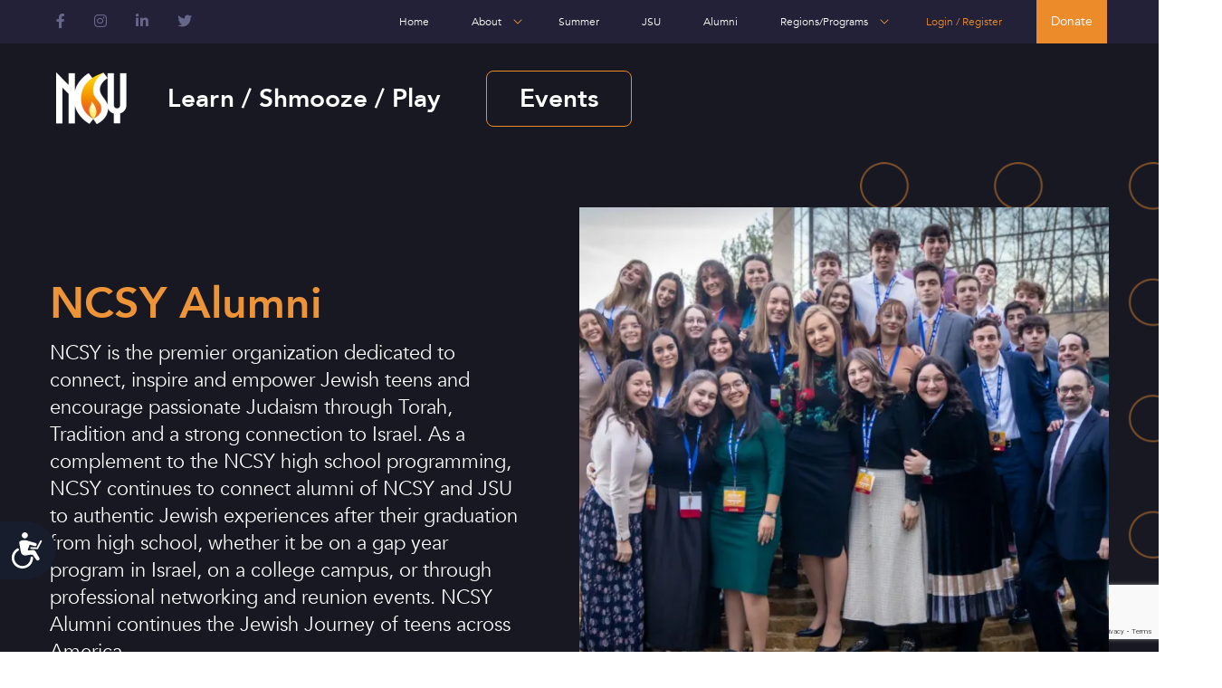

--- FILE ---
content_type: text/html; charset=UTF-8
request_url: https://ncsy.org/alumni/
body_size: 16012
content:
<!DOCTYPE html>
<html
	lang="en"
	class="no-js"
	prefix="og: http://ogp.me/ns#
			fb: http://www.facebook.com/2008/fbml">

 <head>
	<meta charset="utf-8">
	<meta name="viewport" content="width=device-width, initial-scale=1">
	<title>NCSY Alumni - NCSY</title>

	
	

	<meta name="com.silverpop.brandeddomains" content="www.pages01.net,advocacy.ou.org,alumni.ncsy.org,israelfreespirit.com,jliconline.org,ncsy.org,ouisrael.org,oukosher.org,teamyachad.com,tjj.ncsy.org,www.israelfreespirit.com,www.njcd.org,www.ou.org,www.ouisrael.org" />
	
		<script src="https://cmp.osano.com/AzyvxUSByGm4feKh/463f49f9-a424-47f3-993c-20ff791192be/osano.js"></script><style>.osano-cm-widget { display: none; }</style>
	<script type="text/javascript">
    (function(c,l,a,r,i,t,y){
        c[a]=c[a]||function(){(c[a].q=c[a].q||[]).push(arguments)};
        t=l.createElement(r);t.async=1;t.src="https://www.clarity.ms/tag/"+i;
        y=l.getElementsByTagName(r)[0];y.parentNode.insertBefore(t,y);
    })(window, document, "clarity", "script", "3x3vwhafoe");
</script>
	
	<script type="text/javascript">window.ncsyUserId = 0;</script>
	<script src="https://www.sc.pages01.net/lp/static/js/iMAWebCookie.js?f8af068-1303250869e-a7548a3fbbe3d9f8bac3b3472c6792ee&h=www.pages01.net" type="text/javascript"></script>

	<link rel="stylesheet" href="https://use.typekit.net/kcc7rsk.css">
	<link href="https://ncsy.org/content/themes/ncsy/assets/css/fonts/Avenir/style.css" rel="stylesheet">
	<meta name='robots' content='index, follow, max-image-preview:large, max-snippet:-1, max-video-preview:-1' />

	<!-- This site is optimized with the Yoast SEO plugin v26.6 - https://yoast.com/wordpress/plugins/seo/ -->
	<link rel="canonical" href="https://ncsy.org/alumni/" />
	<meta property="og:locale" content="en_US" />
	<meta property="og:type" content="article" />
	<meta property="og:title" content="NCSY Alumni - NCSY" />
	<meta property="og:description" content="NCSY is the premier organization dedicated to connect, inspire and empower Jewish teens and encourage passionate Judaism through Torah, Tradition and a strong connection to Israel. As a complement to the NCSY high school programming, NCSY continues to connect alumni of NCSY and JSU to authentic Jewish experiences after their graduation from high school, whether [&hellip;]" />
	<meta property="og:url" content="https://ncsy.org/alumni/" />
	<meta property="og:site_name" content="NCSY" />
	<meta property="article:publisher" content="http://www.facebook.com/myncsy" />
	<meta property="article:modified_time" content="2025-07-15T08:56:49+00:00" />
	<meta property="og:image" content="https://res.cloudinary.com/ouwp/images/f_auto,q_auto/v1704398178/NCSY/MAIN/Untitled-design/Untitled-design.png?_i=AA" />
	<meta property="og:image:width" content="1080" />
	<meta property="og:image:height" content="1080" />
	<meta property="og:image:type" content="image/png" />
	<meta name="twitter:label1" content="Est. reading time" />
	<meta name="twitter:data1" content="1 minute" />
	<script type="application/ld+json" class="yoast-schema-graph">{"@context":"https://schema.org","@graph":[{"@type":"WebPage","@id":"https://ncsy.org/alumni/","url":"https://ncsy.org/alumni/","name":"NCSY Alumni - NCSY","isPartOf":{"@id":"https://ncsy.org/#website"},"primaryImageOfPage":{"@id":"https://ncsy.org/alumni/#primaryimage"},"image":{"@id":"https://ncsy.org/alumni/#primaryimage"},"thumbnailUrl":"https://res.cloudinary.com/ouwp/images/f_auto,q_auto/v1704398178/NCSY/MAIN/Untitled-design/Untitled-design.png?_i=AA","datePublished":"2022-01-28T15:24:09+00:00","dateModified":"2025-07-15T08:56:49+00:00","inLanguage":"en-US","potentialAction":[{"@type":"ReadAction","target":["https://ncsy.org/alumni/"]}]},{"@type":"ImageObject","inLanguage":"en-US","@id":"https://ncsy.org/alumni/#primaryimage","url":"https://res.cloudinary.com/ouwp/images/f_auto,q_auto/v1704398178/NCSY/MAIN/Untitled-design/Untitled-design.png?_i=AA","contentUrl":"https://res.cloudinary.com/ouwp/images/f_auto,q_auto/v1704398178/NCSY/MAIN/Untitled-design/Untitled-design.png?_i=AA","width":1080,"height":1080},{"@type":"WebSite","@id":"https://ncsy.org/#website","url":"https://ncsy.org/","name":"NCSY","description":"Inspiring the Jewish Future","potentialAction":[{"@type":"SearchAction","target":{"@type":"EntryPoint","urlTemplate":"https://ncsy.org/?s={search_term_string}"},"query-input":{"@type":"PropertyValueSpecification","valueRequired":true,"valueName":"search_term_string"}}],"inLanguage":"en-US"}]}</script>
	<!-- / Yoast SEO plugin. -->


<link rel='dns-prefetch' href='//ncsy.org' />
<link rel='dns-prefetch' href='//res.cloudinary.com' />
<link rel='preconnect' href='https://res.cloudinary.com' />
<link rel="alternate" title="oEmbed (JSON)" type="application/json+oembed" href="https://ncsy.org/wp-json/oembed/1.0/embed?url=https%3A%2F%2Fncsy.org%2Falumni%2F" />
<link rel="alternate" title="oEmbed (XML)" type="text/xml+oembed" href="https://ncsy.org/wp-json/oembed/1.0/embed?url=https%3A%2F%2Fncsy.org%2Falumni%2F&#038;format=xml" />
<style id='wp-img-auto-sizes-contain-inline-css' type='text/css'>
img:is([sizes=auto i],[sizes^="auto," i]){contain-intrinsic-size:3000px 1500px}
/*# sourceURL=wp-img-auto-sizes-contain-inline-css */
</style>
<link rel='stylesheet' id='embed-pdf-viewer-css' href='https://ncsy.org/content/plugins/embed-pdf-viewer/css/embed-pdf-viewer.css?ver=2.4.6' type='text/css' media='screen' />
<style id='wp-emoji-styles-inline-css' type='text/css'>

	img.wp-smiley, img.emoji {
		display: inline !important;
		border: none !important;
		box-shadow: none !important;
		height: 1em !important;
		width: 1em !important;
		margin: 0 0.07em !important;
		vertical-align: -0.1em !important;
		background: none !important;
		padding: 0 !important;
	}
/*# sourceURL=wp-emoji-styles-inline-css */
</style>
<style id='classic-theme-styles-inline-css' type='text/css'>
/*! This file is auto-generated */
.wp-block-button__link{color:#fff;background-color:#32373c;border-radius:9999px;box-shadow:none;text-decoration:none;padding:calc(.667em + 2px) calc(1.333em + 2px);font-size:1.125em}.wp-block-file__button{background:#32373c;color:#fff;text-decoration:none}
/*# sourceURL=/wp-includes/css/classic-themes.min.css */
</style>
<link rel='stylesheet' id='ep_general_styles-css' href='https://ncsy.org/content/plugins/elasticpress/dist/css/general-styles.css?ver=66295efe92a630617c00' type='text/css' media='all' />
<link rel='stylesheet' id='select2CSS-css' href='https://ncsy.org/content/themes/ncsy/assets/vendor/select2/select2.css' type='text/css' media='all' />
<link rel='stylesheet' id='select2CSSBS-css' href='https://ncsy.org/content/themes/ncsy/assets/vendor/select2/select2-bootstrap.css' type='text/css' media='all' />
<link rel='stylesheet' id='GutenbergBlockCss-css' href='https://ncsy.org/content/themes/ncsy/assets/css/src/vendor/block-library.min.css' type='text/css' media='all' />
<link rel='stylesheet' id='styles-css' href='https://ncsy.org/content/themes/ncsy/assets/dist/css/style.css?ver=1767195614' type='text/css' media='all' />
<script type="text/javascript">
/* <![CDATA[ */
var CLDLB = {"image_delivery":"on","image_optimization":"on","image_format":"auto","image_quality":"auto","image_freeform":"","svg_support":"off","crop_sizes":"","image_preview":"https:\/\/res.cloudinary.com\/demo\/image\/upload\/w_600\/sample.jpg","video_delivery":"on","video_player":"wp","video_controls":"on","video_loop":"off","video_autoplay_mode":"off","video_optimization":"on","video_format":"auto","video_quality":"auto","video_freeform":"","video_preview":"","use_lazy_load":"on","lazy_threshold":"100px","lazy_custom_color":"rgba(153,153,153,0.5)","lazy_animate":"on","lazy_placeholder":"blur","dpr":"2X","lazyload_preview":"https:\/\/res.cloudinary.com\/demo\/image\/upload\/w_600\/sample.jpg","enable_breakpoints":"on","pixel_step":200,"breakpoints":"","max_width":2048,"min_width":200,"breakpoints_preview":"https:\/\/res.cloudinary.com\/demo\/image\/upload\/w_600\/sample.jpg","overlay":"off","adaptive_streaming":"off","adaptive_streaming_mode":"mpd","placeholder":"e_blur:2000,q_1,f_auto","base_url":"https:\/\/res.cloudinary.com\/ouwp"};!function(){const e={deviceDensity:window.devicePixelRatio?window.devicePixelRatio:"auto",density:null,config:CLDLB||{},lazyThreshold:0,enabled:!1,sizeBands:[],iObserver:null,pObserver:null,rObserver:null,aboveFold:!0,minPlaceholderThreshold:500,bind(e){e.CLDbound=!0,this.enabled||this._init();const t=e.dataset.size.split(" ");e.originalWidth=t[0],e.originalHeight=t[1],this.pObserver?(this.aboveFold&&this.inInitialView(e)?this.buildImage(e):(this.pObserver.observe(e),this.iObserver.observe(e)),e.addEventListener("error",(t=>{e.srcset="",e.src='data:image/svg+xml;utf8,<svg xmlns="http://www.w3.org/2000/svg"><rect width="100%" height="100%" fill="rgba(0,0,0,0.1)"/><text x="50%" y="50%" fill="red" text-anchor="middle" dominant-baseline="middle">%26%23x26A0%3B︎</text></svg>',this.rObserver.unobserve(e)}))):this.setupFallback(e)},buildImage(e){e.dataset.srcset?(e.cld_loaded=!0,e.srcset=e.dataset.srcset):(e.src=this.getSizeURL(e),e.dataset.responsive&&this.rObserver.observe(e))},inInitialView(e){const t=e.getBoundingClientRect();return this.aboveFold=t.top<window.innerHeight+this.lazyThreshold,this.aboveFold},setupFallback(e){const t=[];this.sizeBands.forEach((i=>{if(i<=e.originalWidth){let s=this.getSizeURL(e,i,!0)+` ${i}w`;-1===t.indexOf(s)&&t.push(s)}})),e.srcset=t.join(","),e.sizes=`(max-width: ${e.originalWidth}px) 100vw, ${e.originalWidth}px`},_init(){this.enabled=!0,this._calcThreshold(),this._getDensity();let e=parseInt(this.config.max_width);const t=parseInt(this.config.min_width),i=parseInt(this.config.pixel_step);for(;e-i>=t;)e-=i,this.sizeBands.push(e);"undefined"!=typeof IntersectionObserver&&this._setupObservers(),this.enabled=!0},_setupObservers(){const e={rootMargin:this.lazyThreshold+"px 0px "+this.lazyThreshold+"px 0px"},t=this.minPlaceholderThreshold<2*this.lazyThreshold?2*this.lazyThreshold:this.minPlaceholderThreshold,i={rootMargin:t+"px 0px "+t+"px 0px"};this.rObserver=new ResizeObserver(((e,t)=>{e.forEach((e=>{e.target.cld_loaded&&e.contentRect.width>=e.target.cld_loaded&&(e.target.src=this.getSizeURL(e.target))}))})),this.iObserver=new IntersectionObserver(((e,t)=>{e.forEach((e=>{e.isIntersecting&&(this.buildImage(e.target),t.unobserve(e.target),this.pObserver.unobserve(e.target))}))}),e),this.pObserver=new IntersectionObserver(((e,t)=>{e.forEach((e=>{e.isIntersecting&&(e.target.src=this.getPlaceholderURL(e.target),t.unobserve(e.target))}))}),i)},_calcThreshold(){const e=this.config.lazy_threshold.replace(/[^0-9]/g,"");let t=0;switch(this.config.lazy_threshold.replace(/[0-9]/g,"").toLowerCase()){case"em":t=parseFloat(getComputedStyle(document.body).fontSize)*e;break;case"rem":t=parseFloat(getComputedStyle(document.documentElement).fontSize)*e;break;case"vh":t=window.innerHeight/e*100;break;default:t=e}this.lazyThreshold=parseInt(t,10)},_getDensity(){let e=this.config.dpr?this.config.dpr.replace("X",""):"off";if("off"===e)return this.density=1,1;let t=this.deviceDensity;"max"!==e&&"auto"!==t&&(e=parseFloat(e),t=t>Math.ceil(e)?e:t),this.density=t},scaleWidth(e,t,i){const s=parseInt(this.config.max_width),r=Math.round(s/i);if(!t){t=e.width;let a=Math.round(t/i);for(;-1===this.sizeBands.indexOf(t)&&a<r&&t<s;)t++,a=Math.round(t/i)}return t>s&&(t=s),e.originalWidth<t&&(t=e.originalWidth),t},scaleSize(e,t,i){const s=e.dataset.crop?parseFloat(e.dataset.crop):(e.originalWidth/e.originalHeight).toFixed(2),r=this.scaleWidth(e,t,s),a=Math.round(r/s),o=[];return e.dataset.transformationCrop?o.push(e.dataset.transformationCrop):e.dataset.crop||(o.push(e.dataset.crop?"c_fill":"c_scale"),e.dataset.crop&&o.push("g_auto")),o.push("w_"+r),o.push("h_"+a),i&&1!==this.density&&o.push("dpr_"+this.density),e.cld_loaded=r,{transformation:o.join(","),nameExtension:r+"x"+a}},getDeliveryMethod:e=>e.dataset.seo&&"upload"===e.dataset.delivery?"images":"image/"+e.dataset.delivery,getSizeURL(e,t){const i=this.scaleSize(e,t,!0);return[this.config.base_url,this.getDeliveryMethod(e),"upload"===e.dataset.delivery?i.transformation:"",e.dataset.transformations,"v"+e.dataset.version,e.dataset.publicId+"?_i=AA"].filter(this.empty).join("/")},getPlaceholderURL(e){e.cld_placehold=!0;const t=this.scaleSize(e,null,!1);return[this.config.base_url,this.getDeliveryMethod(e),t.transformation,this.config.placeholder,e.dataset.publicId].filter(this.empty).join("/")},empty:e=>void 0!==e&&0!==e.length};window.CLDBind=t=>{t.CLDbound||e.bind(t)},window.initFallback=()=>{[...document.querySelectorAll('img[data-cloudinary="lazy"]')].forEach((e=>{CLDBind(e)}))},window.addEventListener("load",(()=>{initFallback()})),document.querySelector('script[src*="?cloudinary_lazy_load_loader"]')&&initFallback()}();
/* ]]> */
</script>
<script type="text/javascript" src="https://ncsy.org/content/plugins/wp-sentry-integration/public/wp-sentry-browser.tracing.replay.min.js?ver=8.10.0" id="wp-sentry-browser-bundle-js"></script>
<script type="text/javascript" id="wp-sentry-browser-js-extra">
/* <![CDATA[ */
var wp_sentry = {"wpBrowserTracingOptions":{},"tracesSampleRate":"0.3","wpSessionReplayOptions":{},"replaysSessionSampleRate":"0.1","replaysOnErrorSampleRate":"1","environment":"production","release":"1.0","context":{"tags":{"wordpress":"6.9","language":"en-US"}},"dsn":"https://1993a646bbc9436dbb0752c77b698050@sentry.oustatic.com/63"};
//# sourceURL=wp-sentry-browser-js-extra
/* ]]> */
</script>
<script type="text/javascript" src="https://ncsy.org/content/plugins/wp-sentry-integration/public/wp-sentry-init.js?ver=8.10.0" id="wp-sentry-browser-js"></script>
<script type="text/javascript" src="https://res.cloudinary.com/orthodox-union/raw/upload/v1677066459/OURedesign/scripts/fontwesome-script.js?ver=6.9" id="FontAwesomeKit-js"></script>
<script type="text/javascript" src="https://ncsy.org/content/themes/ncsy/assets/vendor/modernizr/modernizr.js?ver=6.9" id="modernizr-js"></script>
<script type="text/javascript" src="https://ncsy.org/wp-includes/js/jquery/jquery.min.js?ver=3.7.1" id="jquery-core-js"></script>
<script type="text/javascript" src="https://ncsy.org/wp-includes/js/jquery/jquery-migrate.min.js?ver=3.4.1" id="jquery-migrate-js"></script>
<link rel="https://api.w.org/" href="https://ncsy.org/wp-json/" /><link rel="alternate" title="JSON" type="application/json" href="https://ncsy.org/wp-json/wp/v2/pages/21861" /><link rel="EditURI" type="application/rsd+xml" title="RSD" href="https://ncsy.org/xmlrpc.php?rsd" />
<meta name="generator" content="WordPress 6.9" />
<link rel='shortlink' href='https://ncsy.org/?p=21861' />
		<style type="text/css" id="wp-custom-css">
			/* keep it mobile friendly by only applying these styles for larger viewports 
 * 
 * CSS Snippet to center form inputs: from https://docs.gravityforms.com/centering-an-entire-form/
 * Using these for the oneshabbos event - https://ncsy.org/oneshabbos/ etc.
 * */
@media only screen and (min-width: 641px) {
 
 body #gform_wrapper_131 { 
  max-width: 50%;
  margin: 0 auto;
	color: #000000;
 }
 
 body #gform_wrapper_131 ul li.gfield .ginput_container,
 body #gform_wrapper_131 ul li.gfield .gfield_description,
 body #gform_wrapper_131 div.ginput_complex label,
 body #gform_wrapper_131 input:not([type='radio']):not([type='checkbox']):not([type='submit']), 
 body #gform_wrapper_131 select, 
 body #gform_wrapper_131 textarea { 
  text-align:left;
	 color: #000000;
 }
 
 body #gform_wrapper_131 ul.top_label li.gfield label.gfield_label {
  text-align: center;
  display: block;
 }
   
  body #gform_wrapper_131 .gform_footer,
  body #gform_wrapper_131 .gform_page_footer{
    text-align: center;
  }
}
	/* Style submit button like other CTA buttons on StaffCon template */
body #gform_wrapper_131 .gform_footer input[type=submit] {
  	padding:20px 10px;
  	white-space:normal;
  	border-radius:16px;
  	background:#FDC801;
  	color:black;
  	border:none;
}
/* Force image on staffcon template larger*/
.page-staffcon img.staffcon-logo {
  margin-bottom:20px;
  border-radius:10px;
  max-width:400px;
  display:flex;
  width:100%;
  padding:px;
  flex-flow:column;
  align-items:center;
}
/* Override the Ronnia font */
.page-staffcon {
	font-family: "proxima-nova",Helvetica,Arial,sans-serif;
}

.staffcon-item__title {
	text-align: center;
}

.staffcon-footer__logos {
	visibility: hidden;
}

/* change the submit button and form font on good sport site */
#gform_submit_button_247 {
  background-color: #324250;
  color: #ffffff;
  border: none;
  padding: 12px 20px;
  border-radius: 6px;
  cursor: pointer;
}

#gform_submit_button_247:hover {
  background-color: #00d0bb;
}



/*
body #gform_wrapper_131 .gform_body .gform_fields .gfield .gfield_radio input[type=radio] {
			transform:scale(2);
}
	
     font-size: 19px;
     color: red;
     width: 100px;
     padding: 12px;
}
*/
		</style>
		
			<link rel="alternate" type="application/rss+xml" title="NCSY Feed" href="https://ncsy.org/feed/">
		<script>
  !function(f,b,e,v,n,t,s)
  {if(f.fbq)return;n=f.fbq=function(){n.callMethod?
  n.callMethod.apply(n,arguments):n.queue.push(arguments)};
  if(!f._fbq)f._fbq=n;n.push=n;n.loaded=!0;n.version='2.0';
  n.queue=[];t=b.createElement(e);t.async=!0;
  t.src=v;s=b.getElementsByTagName(e)[0];
  s.parentNode.insertBefore(t,s)}(window, document,'script',
  'https://connect.facebook.net/en_US/fbevents.js');
  fbq('init', '981560115220674');
  fbq('track', 'PageView');
</script>
<noscript>
  <img height="1" width="1" style="display:none" 
       src="https://www.facebook.com/tr?id=981560115220674&ev=PageView&noscript=1"/>
</noscript>
	<script src="https://cdn.jsdelivr.net/gh/alpinejs/alpine@v2.7.0/dist/alpine.min.js" defer></script>
<!-- Google Tag Manager -->
<script>(function(w,d,s,l,i){w[l]=w[l]||[];w[l].push({'gtm.start':
new Date().getTime(),event:'gtm.js'});var f=d.getElementsByTagName(s)[0],
j=d.createElement(s),dl=l!='dataLayer'?'&l='+l:'';j.async=true;j.src=
'https://www.googletagmanager.com/gtm.js?id='+i+dl;f.parentNode.insertBefore(j,f);
})(window,document,'script','dataLayer','GTM-MLW344');</script>
<!-- End Google Tag Manager -->
<style id='global-styles-inline-css' type='text/css'>
:root{--wp--preset--aspect-ratio--square: 1;--wp--preset--aspect-ratio--4-3: 4/3;--wp--preset--aspect-ratio--3-4: 3/4;--wp--preset--aspect-ratio--3-2: 3/2;--wp--preset--aspect-ratio--2-3: 2/3;--wp--preset--aspect-ratio--16-9: 16/9;--wp--preset--aspect-ratio--9-16: 9/16;--wp--preset--color--black: #000000;--wp--preset--color--cyan-bluish-gray: #abb8c3;--wp--preset--color--white: #ffffff;--wp--preset--color--pale-pink: #f78da7;--wp--preset--color--vivid-red: #cf2e2e;--wp--preset--color--luminous-vivid-orange: #ff6900;--wp--preset--color--luminous-vivid-amber: #fcb900;--wp--preset--color--light-green-cyan: #7bdcb5;--wp--preset--color--vivid-green-cyan: #00d084;--wp--preset--color--pale-cyan-blue: #8ed1fc;--wp--preset--color--vivid-cyan-blue: #0693e3;--wp--preset--color--vivid-purple: #9b51e0;--wp--preset--gradient--vivid-cyan-blue-to-vivid-purple: linear-gradient(135deg,rgb(6,147,227) 0%,rgb(155,81,224) 100%);--wp--preset--gradient--light-green-cyan-to-vivid-green-cyan: linear-gradient(135deg,rgb(122,220,180) 0%,rgb(0,208,130) 100%);--wp--preset--gradient--luminous-vivid-amber-to-luminous-vivid-orange: linear-gradient(135deg,rgb(252,185,0) 0%,rgb(255,105,0) 100%);--wp--preset--gradient--luminous-vivid-orange-to-vivid-red: linear-gradient(135deg,rgb(255,105,0) 0%,rgb(207,46,46) 100%);--wp--preset--gradient--very-light-gray-to-cyan-bluish-gray: linear-gradient(135deg,rgb(238,238,238) 0%,rgb(169,184,195) 100%);--wp--preset--gradient--cool-to-warm-spectrum: linear-gradient(135deg,rgb(74,234,220) 0%,rgb(151,120,209) 20%,rgb(207,42,186) 40%,rgb(238,44,130) 60%,rgb(251,105,98) 80%,rgb(254,248,76) 100%);--wp--preset--gradient--blush-light-purple: linear-gradient(135deg,rgb(255,206,236) 0%,rgb(152,150,240) 100%);--wp--preset--gradient--blush-bordeaux: linear-gradient(135deg,rgb(254,205,165) 0%,rgb(254,45,45) 50%,rgb(107,0,62) 100%);--wp--preset--gradient--luminous-dusk: linear-gradient(135deg,rgb(255,203,112) 0%,rgb(199,81,192) 50%,rgb(65,88,208) 100%);--wp--preset--gradient--pale-ocean: linear-gradient(135deg,rgb(255,245,203) 0%,rgb(182,227,212) 50%,rgb(51,167,181) 100%);--wp--preset--gradient--electric-grass: linear-gradient(135deg,rgb(202,248,128) 0%,rgb(113,206,126) 100%);--wp--preset--gradient--midnight: linear-gradient(135deg,rgb(2,3,129) 0%,rgb(40,116,252) 100%);--wp--preset--font-size--small: 13px;--wp--preset--font-size--medium: 20px;--wp--preset--font-size--large: 36px;--wp--preset--font-size--x-large: 42px;--wp--preset--spacing--20: 0.44rem;--wp--preset--spacing--30: 0.67rem;--wp--preset--spacing--40: 1rem;--wp--preset--spacing--50: 1.5rem;--wp--preset--spacing--60: 2.25rem;--wp--preset--spacing--70: 3.38rem;--wp--preset--spacing--80: 5.06rem;--wp--preset--shadow--natural: 6px 6px 9px rgba(0, 0, 0, 0.2);--wp--preset--shadow--deep: 12px 12px 50px rgba(0, 0, 0, 0.4);--wp--preset--shadow--sharp: 6px 6px 0px rgba(0, 0, 0, 0.2);--wp--preset--shadow--outlined: 6px 6px 0px -3px rgb(255, 255, 255), 6px 6px rgb(0, 0, 0);--wp--preset--shadow--crisp: 6px 6px 0px rgb(0, 0, 0);}:where(.is-layout-flex){gap: 0.5em;}:where(.is-layout-grid){gap: 0.5em;}body .is-layout-flex{display: flex;}.is-layout-flex{flex-wrap: wrap;align-items: center;}.is-layout-flex > :is(*, div){margin: 0;}body .is-layout-grid{display: grid;}.is-layout-grid > :is(*, div){margin: 0;}:where(.wp-block-columns.is-layout-flex){gap: 2em;}:where(.wp-block-columns.is-layout-grid){gap: 2em;}:where(.wp-block-post-template.is-layout-flex){gap: 1.25em;}:where(.wp-block-post-template.is-layout-grid){gap: 1.25em;}.has-black-color{color: var(--wp--preset--color--black) !important;}.has-cyan-bluish-gray-color{color: var(--wp--preset--color--cyan-bluish-gray) !important;}.has-white-color{color: var(--wp--preset--color--white) !important;}.has-pale-pink-color{color: var(--wp--preset--color--pale-pink) !important;}.has-vivid-red-color{color: var(--wp--preset--color--vivid-red) !important;}.has-luminous-vivid-orange-color{color: var(--wp--preset--color--luminous-vivid-orange) !important;}.has-luminous-vivid-amber-color{color: var(--wp--preset--color--luminous-vivid-amber) !important;}.has-light-green-cyan-color{color: var(--wp--preset--color--light-green-cyan) !important;}.has-vivid-green-cyan-color{color: var(--wp--preset--color--vivid-green-cyan) !important;}.has-pale-cyan-blue-color{color: var(--wp--preset--color--pale-cyan-blue) !important;}.has-vivid-cyan-blue-color{color: var(--wp--preset--color--vivid-cyan-blue) !important;}.has-vivid-purple-color{color: var(--wp--preset--color--vivid-purple) !important;}.has-black-background-color{background-color: var(--wp--preset--color--black) !important;}.has-cyan-bluish-gray-background-color{background-color: var(--wp--preset--color--cyan-bluish-gray) !important;}.has-white-background-color{background-color: var(--wp--preset--color--white) !important;}.has-pale-pink-background-color{background-color: var(--wp--preset--color--pale-pink) !important;}.has-vivid-red-background-color{background-color: var(--wp--preset--color--vivid-red) !important;}.has-luminous-vivid-orange-background-color{background-color: var(--wp--preset--color--luminous-vivid-orange) !important;}.has-luminous-vivid-amber-background-color{background-color: var(--wp--preset--color--luminous-vivid-amber) !important;}.has-light-green-cyan-background-color{background-color: var(--wp--preset--color--light-green-cyan) !important;}.has-vivid-green-cyan-background-color{background-color: var(--wp--preset--color--vivid-green-cyan) !important;}.has-pale-cyan-blue-background-color{background-color: var(--wp--preset--color--pale-cyan-blue) !important;}.has-vivid-cyan-blue-background-color{background-color: var(--wp--preset--color--vivid-cyan-blue) !important;}.has-vivid-purple-background-color{background-color: var(--wp--preset--color--vivid-purple) !important;}.has-black-border-color{border-color: var(--wp--preset--color--black) !important;}.has-cyan-bluish-gray-border-color{border-color: var(--wp--preset--color--cyan-bluish-gray) !important;}.has-white-border-color{border-color: var(--wp--preset--color--white) !important;}.has-pale-pink-border-color{border-color: var(--wp--preset--color--pale-pink) !important;}.has-vivid-red-border-color{border-color: var(--wp--preset--color--vivid-red) !important;}.has-luminous-vivid-orange-border-color{border-color: var(--wp--preset--color--luminous-vivid-orange) !important;}.has-luminous-vivid-amber-border-color{border-color: var(--wp--preset--color--luminous-vivid-amber) !important;}.has-light-green-cyan-border-color{border-color: var(--wp--preset--color--light-green-cyan) !important;}.has-vivid-green-cyan-border-color{border-color: var(--wp--preset--color--vivid-green-cyan) !important;}.has-pale-cyan-blue-border-color{border-color: var(--wp--preset--color--pale-cyan-blue) !important;}.has-vivid-cyan-blue-border-color{border-color: var(--wp--preset--color--vivid-cyan-blue) !important;}.has-vivid-purple-border-color{border-color: var(--wp--preset--color--vivid-purple) !important;}.has-vivid-cyan-blue-to-vivid-purple-gradient-background{background: var(--wp--preset--gradient--vivid-cyan-blue-to-vivid-purple) !important;}.has-light-green-cyan-to-vivid-green-cyan-gradient-background{background: var(--wp--preset--gradient--light-green-cyan-to-vivid-green-cyan) !important;}.has-luminous-vivid-amber-to-luminous-vivid-orange-gradient-background{background: var(--wp--preset--gradient--luminous-vivid-amber-to-luminous-vivid-orange) !important;}.has-luminous-vivid-orange-to-vivid-red-gradient-background{background: var(--wp--preset--gradient--luminous-vivid-orange-to-vivid-red) !important;}.has-very-light-gray-to-cyan-bluish-gray-gradient-background{background: var(--wp--preset--gradient--very-light-gray-to-cyan-bluish-gray) !important;}.has-cool-to-warm-spectrum-gradient-background{background: var(--wp--preset--gradient--cool-to-warm-spectrum) !important;}.has-blush-light-purple-gradient-background{background: var(--wp--preset--gradient--blush-light-purple) !important;}.has-blush-bordeaux-gradient-background{background: var(--wp--preset--gradient--blush-bordeaux) !important;}.has-luminous-dusk-gradient-background{background: var(--wp--preset--gradient--luminous-dusk) !important;}.has-pale-ocean-gradient-background{background: var(--wp--preset--gradient--pale-ocean) !important;}.has-electric-grass-gradient-background{background: var(--wp--preset--gradient--electric-grass) !important;}.has-midnight-gradient-background{background: var(--wp--preset--gradient--midnight) !important;}.has-small-font-size{font-size: var(--wp--preset--font-size--small) !important;}.has-medium-font-size{font-size: var(--wp--preset--font-size--medium) !important;}.has-large-font-size{font-size: var(--wp--preset--font-size--large) !important;}.has-x-large-font-size{font-size: var(--wp--preset--font-size--x-large) !important;}
/*# sourceURL=global-styles-inline-css */
</style>
<link rel='stylesheet' id='swiperCSS-css' href='https://ncsy.org/content/themes/ncsy/assets/css/src/vendor/swiper-bundle.min.css' type='text/css' media='all' />
</head>


<script>
function ncsyState () {
	const state = {
		events: [{"eventID":553691,"eventName":"bksk torah study","eventSubTypeID":296,"regionID":7,"chapterID":249,"HasImage":false,"startDate":"2026-01-04T02:00:00","startDateLocal":"2026-01-03T21:00:00","endDate":"2026-01-04T02:45:00","cost":0,"createdWhen":"2025-10-31T01:14:24.0628539","registrationRequired":false,"WaiverRequired":false,"NCSYWaiverRequired":false,"OpenScholarships":0,"seriesID":21301,"season":"2025-2026","advisorID":169436,"internal":false,"IsActive":true,"IsJuniorEvent":false,"TopEvent":false,"chapterName":"Brooklyn","TimeZone":"America\/New_York","AttendanceCount":0,"chapter":{"chapterID":249,"ChapterName":"Brooklyn","regionID":7,"organizationID":"N","PrimaryAdvisor":169436,"Address":"40 Rector St, 4th Floor, New York NY 10006","Phone":"516-569-6279","Email":"zuckerm@ncsy.org","Contact":"Rabbi Moish Zucker and Nechama Kamelhar","series":[],"events":[],"advisors":[],"AdvisorApplications":[],"MembershipPlans":[],"Goals":[]},"EventSubType":{"EventSubTypeID":296,"EventTypeID":31,"description":"Latte and Learning","ProgramLevel":2,"EventType":{"eventTypeID":31,"description":"Educational","EventSubTypes":[]},"Events":[]},"buses":[],"isRegionWide":false,"BaseUrl":"NCSY","IsVirtual":true,"RequiresCovidDocumentation":false,"RegionName":"Tri-State","OfficeEmail":"tristate@ncsy.org","OfficePhone":"201-862-0250","RegionWebSite":"https:\/\/tristate.ncsy.org","EventTags":[],"isLive":false,"region":"Tri-State","link":"https:\/\/tristate.ncsy.org\/events\/553691\/bksk-torah-study"}],
		startPoll () {
			const poll = () => {
				setTimeout(() => {
					fetch('/whatsnow').then(x => x.json()).then(events => this.events = events)

					poll()
				}, 60000);
			}

			poll()
		},
		getEventImage (event) {
			return "https:\/\/api.ncsy.org" + '/eventimage/' + event.eventID
		},
		getEventDate (event) {
			const date = new Date(event.startDate+'Z')
	
			let hours = date.getHours()
			const ampm = hours >= 12 ? 'PM' : 'AM' 

			if (hours == 0) hours = 12

			if (hours > 12) hours -= 12

			const minutes = String(date.getMinutes()).padStart(2,'0')
			
			const daysOfWeek = ['Sun.','Mon.','Tue.','Wed.','Thu.','Fri.','Sat.']
			const months = ['January','February','March','April','May','June','July','August','September','October','November','December']

			if (date.getDate() != new Date().getDate() || event.isLive) {
				return `${daysOfWeek[date.getDay()]} ${months[date.getMonth()]} ${date.getDate()} at ${hours}:${minutes} ${ampm}`
			}
			else {
				return `${hours}:${minutes} ${ampm}`
			}
		}
	}

	return state
}

</script>
<body class="page-redux" id="page-id-21861"  x-data="ncsyState()" x-init="x => startPoll()">

<!-- Google Tag Manager (noscript) -->
<noscript><iframe src="https://www.googletagmanager.com/ns.html?id=GTM-MLW344"
height="0" width="0" style="display:none;visibility:hidden"></iframe></noscript>
<!-- End Google Tag Manager (noscript) -->
<div id="fb-root"></div>
<script>(function(d, s, id) {
  var js, fjs = d.getElementsByTagName(s)[0];
  if (d.getElementById(id)) return;
  js = d.createElement(s); js.id = id;
  js.src = "//connect.facebook.net/en_US/sdk.js#xfbml=1&version=v2.3&appId=746534832069811";
  fjs.parentNode.insertBefore(js, fjs);
}(document, 'script', 'facebook-jssdk'));</script><header class="redux__header">
<nav class="nav nav--top">
	<div class="container">
	<ul class="redux-menu__left">
		<li><a class="redux__social" href="https://www.facebook.com/myncsy"><i class="fa fa-facebook"></i></a></li>
		<li><a class="redux__social" href="https://instagram.com/myncsy"><i class="fa fa-instagram"></i></a></li>
		<li><a class="redux__social" href="https://www.linkedin.com/company/ncsy"><i class="fa fa-linkedin"></i></a></li>
		<li><a class="redux__social" href="https://twitter.com/ncsy"><i class="fa fa-twitter"></i></a></li>		
	</ul>
	<ul class="redux-menu__right">
		<li id="menu-item-7880" class="menu-item menu-item-type-post_type menu-item-object-page menu-item-home menu-item-7880"><a href="https://ncsy.org/">Home</a></li>
<li id="menu-item-7881" class="menu-item menu-item-type-post_type menu-item-object-page menu-item-has-children dropdown menu-item-7881"><a href="https://ncsy.org/about/" class="dropdown-toggle disabled" data-toggle="dropdown">About </a><i class="dropdown-icon"><img src="https://res.cloudinary.com/ncsy/image/upload/f_auto,q_auto/v1600246574/REDUX20/dropdown-o.png" class="mobile-drodown__icon" alt="drodpwdown icon"></i>
<ul class="dropdown-menu">
	<li id="menu-item-7944" class="menu-item menu-item-type-custom menu-item-object-custom menu-item-7944"><a href="/about">Mission, Vision, History</a></li>
	<li id="menu-item-7883" class="menu-item menu-item-type-custom menu-item-object-custom menu-item-7883"><a href="https://ncsy.org/staff">Staff</a></li>
	<li id="menu-item-7969" class="menu-item menu-item-type-post_type menu-item-object-page menu-item-7969"><a href="https://ncsy.org/advisors/">Advisors</a></li>
	<li id="menu-item-30820" class="menu-item menu-item-type-custom menu-item-object-custom menu-item-30820"><a href="https://careers.ncsy.org/">Careers</a></li>
	<li id="menu-item-7885" class="menu-item menu-item-type-post_type menu-item-object-page menu-item-7885"><a href="https://ncsy.org/standards/">NCSY Conduct, Policy, and Behavioral Standards</a></li>
	<li id="menu-item-7909" class="menu-item menu-item-type-post_type menu-item-object-page menu-item-7909"><a href="https://ncsy.org/contact/">Contact</a></li>
</ul>
</li>
<li id="menu-item-7887" class="menu-item menu-item-type-custom menu-item-object-custom menu-item-7887"><a href="http://summer.ncsy.org/">Summer</a></li>
<li id="menu-item-7888" class="menu-item menu-item-type-custom menu-item-object-custom menu-item-7888"><a href="https://jsu.org">JSU</a></li>
<li id="menu-item-7981" class="menu-item menu-item-type-custom menu-item-object-custom current-menu-item active menu-item-7981"><a href="https://ncsy.org/alumni">Alumni</a></li>
<li id="menu-item-7890" class="three-levels menu-item menu-item-type-custom menu-item-object-custom menu-item-has-children dropdown menu-item-7890"><a class="dropdown-toggle disabled" data-toggle="dropdown">Regions/Programs </a><i class="dropdown-icon"><img src="https://res.cloudinary.com/ncsy/image/upload/f_auto,q_auto/v1600246574/REDUX20/dropdown-o.png" class="mobile-drodown__icon" alt="drodpwdown icon"></i>
<ul class="dropdown-menu">
	<li id="menu-item-7891" class="menu-item menu-item-type-custom menu-item-object-custom menu-item-has-children dropdown menu-item-7891"><a href="#" class="dropdown-toggle disabled" data-toggle="dropdown">Regions </a><i class="dropdown-icon"><img src="https://res.cloudinary.com/ncsy/image/upload/f_auto,q_auto/v1600246574/REDUX20/dropdown-o.png" class="mobile-drodown__icon" alt="drodpwdown icon"></i>
	<ul class="dropdown-menu">
		<li id="menu-item-16587" class="menu-item menu-item-type-custom menu-item-object-custom menu-item-16587"><a href="https://atlanta.ncsy.org">Atlanta</a></li>
		<li id="menu-item-7892" class="menu-item menu-item-type-custom menu-item-object-custom menu-item-7892"><a href="https://atlanticseaboard.ncsy.org/">Atlantic Seaboard</a></li>
		<li id="menu-item-7905" class="menu-item menu-item-type-custom menu-item-object-custom menu-item-7905"><a href="https://argentina.ncsy.org">Argentina</a></li>
		<li id="menu-item-7906" class="menu-item menu-item-type-custom menu-item-object-custom menu-item-7906"><a href="https://canada.ncsy.org">Canada</a></li>
		<li id="menu-item-7893" class="menu-item menu-item-type-custom menu-item-object-custom menu-item-7893"><a href="https://centraleast.ncsy.org/">Central East</a></li>
		<li id="menu-item-7907" class="menu-item menu-item-type-custom menu-item-object-custom menu-item-7907"><a href="http://ncsychile.com">Chile</a></li>
		<li id="menu-item-7908" class="menu-item menu-item-type-custom menu-item-object-custom menu-item-7908"><a href="https://israel.ncsy.org/">Israel</a></li>
		<li id="menu-item-7903" class="menu-sep menu-item menu-item-type-custom menu-item-object-custom menu-item-7903"><a href="#">Menu Separator</a></li>
		<li id="menu-item-7895" class="menu-item menu-item-type-custom menu-item-object-custom menu-item-7895"><a href="https://midwest.ncsy.org">Midwest</a></li>
		<li id="menu-item-7896" class="menu-item menu-item-type-custom menu-item-object-custom menu-item-7896"><a href="https://northeast.ncsy.org/">Northeast</a></li>
		<li id="menu-item-7897" class="menu-item menu-item-type-custom menu-item-object-custom menu-item-7897"><a href="https://newjersey.ncsy.org">New Jersey</a></li>
		<li id="menu-item-7898" class="menu-item menu-item-type-custom menu-item-object-custom menu-item-7898"><a href="https://newyork.ncsy.org">New York</a></li>
		<li id="menu-item-7899" class="menu-item menu-item-type-custom menu-item-object-custom menu-item-7899"><a href="https://Southern.ncsy.org">Southern</a></li>
		<li id="menu-item-7900" class="menu-item menu-item-type-custom menu-item-object-custom menu-item-7900"><a href="https://southwest.ncsy.org">Southwest</a></li>
		<li id="menu-item-7902" class="menu-item menu-item-type-custom menu-item-object-custom menu-item-7902"><a href="https://westcoast.ncsy.org">West Coast</a></li>
	</ul>
</li>
	<li id="menu-item-7904" class="menu-item menu-item-type-custom menu-item-object-custom menu-item-has-children dropdown menu-item-7904"><a href="#" class="dropdown-toggle disabled" data-toggle="dropdown">Programs </a><i class="dropdown-icon"><img src="https://res.cloudinary.com/ncsy/image/upload/f_auto,q_auto/v1600246574/REDUX20/dropdown-o.png" class="mobile-drodown__icon" alt="drodpwdown icon"></i>
	<ul class="dropdown-menu">
		<li id="menu-item-20976" class="menu-item menu-item-type-post_type menu-item-object-programs menu-item-20976"><a href="https://ncsy.org/?page_id=24031">Aspire: Yarchei Kallah</a></li>
		<li id="menu-item-7979" class="menu-item menu-item-type-custom menu-item-object-custom menu-item-7979"><a href="https://ncsy.org/jump">JUMP</a></li>
		<li id="menu-item-27115" class="menu-item menu-item-type-post_type menu-item-object-page menu-item-27115"><a href="https://ncsy.org/lead/">LEAD</a></li>
		<li id="menu-item-27116" class="menu-item menu-item-type-post_type menu-item-object-page menu-item-27116"><a href="https://ncsy.org/innovationlab/">Innovation Lab</a></li>
		<li id="menu-item-28401" class="menu-item menu-item-type-custom menu-item-object-custom menu-item-28401"><a href="https://institute.ncsy.org/">NCSY Institute</a></li>
	</ul>
</li>
</ul>
</li>
				<li><a href="/login" class="btn btn--login">Login / Register</a></li>
					<li style="margin-right: 0px;"><a href="/alumni/#alumniGift" class="btn btn--donate">Donate</a></li>			
	</ul>
</div>
</nav>
<section class="menu--big">
	<div class="container">
		<ul>
			<li><a href="/" class="menu--big__logo"><img src="https://res.cloudinary.com/ncsy/image/upload/c_scale,dpr_auto,f_auto,q_100,w_78/v1602049109/REDUX20/ncsy-white-logo-small_2x.png" alt="ncsy.org logo"></a></li>
			<li><a href="/#lsp">Learn / Shmooze / Play</a></li>
			<li><a x-bind:href="events.filter(x => x.isLive).length > 0 ? '/live-events' : '/events'" class="menu--big__events">
			<span x-show="events.filter(x => x.isLive).length > 0" class="events-live__now" x-cloak>live now <span></span></span>Events</a></li>
		</ul>
		</div>
</section>
</header>

<!-- mobile header -->
<header class="redux__header-mobile">
<nav class="nav nav--top">
		<div class="mobile-container">
			<ul class="redux-menu__left">
				<li><a class="mobile-logo" href="/"><img src="https://res.cloudinary.com/ncsy/image/upload/c_scale,dpr_auto,f_auto,q_100,w_78/v1602049109/REDUX20/ncsy-white-logo-small_2x.png" alt="mobile logo"></a></li>
			</ul>
			<ul class="redux-menu__right">
				<li id="mobile-icon"><a href="#"><img src="https://res.cloudinary.com/ncsy/image/upload/f_auto,q_auto/v1600259564/REDUX20/open-menu.png" alt="hamburg menu"></a></li>
				<li id="icon-close" style="display:none;"><a href="#"><img src="https://res.cloudinary.com/ncsy/image/upload/f_auto,q_auto/v1600864815/REDUX20/close0icon.png" alt="hamburg menu"></a></li>
			</ul>
		</div>
		<div id="mobile-menu" class="mobile-menu">
		<div class="container">
				<a href="/login" class="btn login__mobile">Login / Register</a>
		
		<ul class="mobile-menu--lg">
			<li><a href="/#lsp">Learn</a></li>
			<li><a href="/#lsp">Shmooze</a></li>
			<li><a href="/#lsp">Play</a></li>
			<li><a x-bind:href="events.filter(x => x.isLive).length > 0 ? '/live-events' : '/events'" class="menu--big__events">
			<span x-show="events.filter(x => x.isLive).length > 0" class="events-live__now" x-cloak>live now <span></span></span>Events</a></li>
		</ul>
	</div>
			

	<ul class="mobile-menu--sm">
		<li class="menu-item menu-item-type-post_type menu-item-object-page menu-item-home menu-item-7880"><a href="https://ncsy.org/">Home</a></li>
<li class="menu-item menu-item-type-post_type menu-item-object-page menu-item-has-children dropdown menu-item-7881"><a href="https://ncsy.org/about/" class="dropdown-toggle disabled" data-toggle="dropdown">About </a><i class="dropdown-icon"><img src="https://res.cloudinary.com/ncsy/image/upload/f_auto,q_auto/v1600246574/REDUX20/dropdown-o.png" class="mobile-drodown__icon" alt="drodpwdown icon"></i>
<ul class="dropdown-menu">
	<li class="menu-item menu-item-type-custom menu-item-object-custom menu-item-7944"><a href="/about">Mission, Vision, History</a></li>
	<li class="menu-item menu-item-type-custom menu-item-object-custom menu-item-7883"><a href="https://ncsy.org/staff">Staff</a></li>
	<li class="menu-item menu-item-type-post_type menu-item-object-page menu-item-7969"><a href="https://ncsy.org/advisors/">Advisors</a></li>
	<li class="menu-item menu-item-type-custom menu-item-object-custom menu-item-30820"><a href="https://careers.ncsy.org/">Careers</a></li>
	<li class="menu-item menu-item-type-post_type menu-item-object-page menu-item-7885"><a href="https://ncsy.org/standards/">NCSY Conduct, Policy, and Behavioral Standards</a></li>
	<li class="menu-item menu-item-type-post_type menu-item-object-page menu-item-7909"><a href="https://ncsy.org/contact/">Contact</a></li>
</ul>
</li>
<li class="menu-item menu-item-type-custom menu-item-object-custom menu-item-7887"><a href="http://summer.ncsy.org/">Summer</a></li>
<li class="menu-item menu-item-type-custom menu-item-object-custom menu-item-7888"><a href="https://jsu.org">JSU</a></li>
<li class="menu-item menu-item-type-custom menu-item-object-custom current-menu-item active menu-item-7981"><a href="https://ncsy.org/alumni">Alumni</a></li>
<li class="three-levels menu-item menu-item-type-custom menu-item-object-custom menu-item-has-children dropdown menu-item-7890"><a class="dropdown-toggle disabled" data-toggle="dropdown">Regions/Programs </a><i class="dropdown-icon"><img src="https://res.cloudinary.com/ncsy/image/upload/f_auto,q_auto/v1600246574/REDUX20/dropdown-o.png" class="mobile-drodown__icon" alt="drodpwdown icon"></i>
<ul class="dropdown-menu">
	<li class="menu-item menu-item-type-custom menu-item-object-custom menu-item-has-children dropdown menu-item-7891"><a href="#" class="dropdown-toggle disabled" data-toggle="dropdown">Regions </a><i class="dropdown-icon"><img src="https://res.cloudinary.com/ncsy/image/upload/f_auto,q_auto/v1600246574/REDUX20/dropdown-o.png" class="mobile-drodown__icon" alt="drodpwdown icon"></i>
	<ul class="dropdown-menu">
		<li class="menu-item menu-item-type-custom menu-item-object-custom menu-item-16587"><a href="https://atlanta.ncsy.org">Atlanta</a></li>
		<li class="menu-item menu-item-type-custom menu-item-object-custom menu-item-7892"><a href="https://atlanticseaboard.ncsy.org/">Atlantic Seaboard</a></li>
		<li class="menu-item menu-item-type-custom menu-item-object-custom menu-item-7905"><a href="https://argentina.ncsy.org">Argentina</a></li>
		<li class="menu-item menu-item-type-custom menu-item-object-custom menu-item-7906"><a href="https://canada.ncsy.org">Canada</a></li>
		<li class="menu-item menu-item-type-custom menu-item-object-custom menu-item-7893"><a href="https://centraleast.ncsy.org/">Central East</a></li>
		<li class="menu-item menu-item-type-custom menu-item-object-custom menu-item-7907"><a href="http://ncsychile.com">Chile</a></li>
		<li class="menu-item menu-item-type-custom menu-item-object-custom menu-item-7908"><a href="https://israel.ncsy.org/">Israel</a></li>
		<li class="menu-sep menu-item menu-item-type-custom menu-item-object-custom menu-item-7903"><a href="#">Menu Separator</a></li>
		<li class="menu-item menu-item-type-custom menu-item-object-custom menu-item-7895"><a href="https://midwest.ncsy.org">Midwest</a></li>
		<li class="menu-item menu-item-type-custom menu-item-object-custom menu-item-7896"><a href="https://northeast.ncsy.org/">Northeast</a></li>
		<li class="menu-item menu-item-type-custom menu-item-object-custom menu-item-7897"><a href="https://newjersey.ncsy.org">New Jersey</a></li>
		<li class="menu-item menu-item-type-custom menu-item-object-custom menu-item-7898"><a href="https://newyork.ncsy.org">New York</a></li>
		<li class="menu-item menu-item-type-custom menu-item-object-custom menu-item-7899"><a href="https://Southern.ncsy.org">Southern</a></li>
		<li class="menu-item menu-item-type-custom menu-item-object-custom menu-item-7900"><a href="https://southwest.ncsy.org">Southwest</a></li>
		<li class="menu-item menu-item-type-custom menu-item-object-custom menu-item-7902"><a href="https://westcoast.ncsy.org">West Coast</a></li>
	</ul>
</li>
	<li class="menu-item menu-item-type-custom menu-item-object-custom menu-item-has-children dropdown menu-item-7904"><a href="#" class="dropdown-toggle disabled" data-toggle="dropdown">Programs </a><i class="dropdown-icon"><img src="https://res.cloudinary.com/ncsy/image/upload/f_auto,q_auto/v1600246574/REDUX20/dropdown-o.png" class="mobile-drodown__icon" alt="drodpwdown icon"></i>
	<ul class="dropdown-menu">
		<li class="menu-item menu-item-type-post_type menu-item-object-programs menu-item-20976"><a href="https://ncsy.org/?page_id=24031">Aspire: Yarchei Kallah</a></li>
		<li class="menu-item menu-item-type-custom menu-item-object-custom menu-item-7979"><a href="https://ncsy.org/jump">JUMP</a></li>
		<li class="menu-item menu-item-type-post_type menu-item-object-page menu-item-27115"><a href="https://ncsy.org/lead/">LEAD</a></li>
		<li class="menu-item menu-item-type-post_type menu-item-object-page menu-item-27116"><a href="https://ncsy.org/innovationlab/">Innovation Lab</a></li>
		<li class="menu-item menu-item-type-custom menu-item-object-custom menu-item-28401"><a href="https://institute.ncsy.org/">NCSY Institute</a></li>
	</ul>
</li>
</ul>
</li>
				<li><a href="/login" class="btn btn--login">Login / Register</a></li>
					<li><a href="/alumni/#alumniGift" class="btn donate__mobile">Donate</a></li>		
	</ul>
	<ul class="mobile-menu--socials">
		<li><a href="https://www.facebook.com/myncsy"><i class="fa fa-facebook"></i></a></li>
		<li><a href="https://instagram.com/myncsy"><i class="fa fa-instagram"></i></a></li>
		<li><a href="https://www.linkedin.com/company/ncsy"><i class="fa fa-linkedin"></i></a></li>
	</ul>
	</div>
</nav>
<script>
	jQuery(document).ready(function($){	
		$('.dropdown-icon').on('click',function(e){
			e.stopPropagation();
			$(this).parent('li').toggleClass('active').children('.dropdown-menu').toggle();
		});
		$('.three-levels a.dropdown-toggle').on('click',function(e){
			e.stopPropagation();
			$(this).parent('li').toggleClass('active').children('.dropdown-menu').toggle();
		});		
	});
</script>


<script>
  jQuery(document).ready(function($){
		$("#mobile-icon").click(function(e){
			e.preventDefault();
			$(this).hide();
      $(".mobile-menu").toggleClass('show-on-mobile');
      $("#icon-close").show();
		});
		$("#icon-close").click(function(e){
			e.preventDefault();
			$(this).hide();
      $(".mobile-menu").toggleClass('show-on-mobile');
      $("#mobile-icon").show();
		});
});
</script>
</header>     <main class="page-alumni">
        <section class="page-alumni__header">
            <div class="container" style="padding-bottom: 0;">
                <div class="alumni__header__left alumni__header__left__jf">
                    <h1>NCSY Alumni</h1>
                    <div class="alumni__description">NCSY is the premier organization dedicated to connect, inspire and empower Jewish teens and encourage passionate Judaism through Torah, Tradition and a strong connection to Israel. As a complement to the NCSY high school programming, NCSY continues to connect alumni of NCSY and JSU to authentic Jewish experiences after their graduation from high school, whether it be on a gap year program in Israel, on a college campus, or through professional networking and reunion events. NCSY Alumni continues the Jewish Journey of teens across America.

<style>.vue-tel-input{color: black;}label.control-label { text-align: left; }form#gform_139 { max-width: 500px; }.fee-info-container { color: black; text-align: lef<span data-mce-type="bookmark" style="display: inline-block; width: 0px; overflow: hidden; line-height: 0;" class="mce_SELRES_start">﻿</span>t; }</style></div>
                </div>     

                                <div class="alumni__header__right" style="z-index: 9;">
                <a href="https://ncsy.org/jfapp2324/">
                <img width="1080" height="1080" src="[data-uri]" data-public-id="NCSY/MAIN/Untitled-design/Untitled-design.png" class="wp-post-0 wp-image-29553" data-format="png" data-transformations="f_auto,q_auto" data-version="1704398178" data-seo="1" data-responsive="1" data-size="1080 1080" data-delivery="upload" onload=";window.CLDBind?CLDBind(this):null;" data-cloudinary="lazy" /></a></div>
                            </div>
        </section>


                <section class="page-alumni__info">
            <div class="container">
                                                        <a href="https://ncsy.org/judah/" class="gap-info__col">
                    <div class="info__col__img" style="background-image:url('https://res-2.cloudinary.com/ncsy/image/fetch/c_scale,f_auto,q_auto/https://res.cloudinary.com/ouwp/images/f_auto,q_auto/v1694342911/NCSY/MAIN/7c32ab0e-9915-4c0a-8a53-dfdcd06c9c92/7c32ab0e-9915-4c0a-8a53-dfdcd06c9c92.jpg?_i=AA')"></div>
                    <div class="info__col__title">The Judah Fellowship</div>
                    <div class="info__col__desc"></div>
                </a>
                                                        <a href="https://ncsy.org/alumnisummer/" class="gap-info__col">
                    <div class="info__col__img" style="background-image:url('https://res-2.cloudinary.com/ncsy/image/fetch/c_scale,f_auto,q_auto/https://res.cloudinary.com/ouwp/images/f_auto,q_auto/v1694343048/NCSY/MAIN/283296445_5335275713198869_6594282991190360008_n/283296445_5335275713198869_6594282991190360008_n.jpg?_i=AA')"></div>
                    <div class="info__col__title">Summer Trips</div>
                    <div class="info__col__desc"></div>
                </a>
                                                        <a href="https://ncsy.org/dayinthelife/" class="gap-info__col">
                    <div class="info__col__img" style="background-image:url('https://res-2.cloudinary.com/ncsy/image/fetch/c_scale,f_auto,q_auto/https://res.cloudinary.com/ouwp/images/f_auto,q_auto/v1710426630/NCSY/MAIN/WhatsApp-Image-2024-03-14-at-10.29.54/WhatsApp-Image-2024-03-14-at-10.29.54.jpeg?_i=AA')"></div>
                    <div class="info__col__title">A Day in the Life on Campus</div>
                    <div class="info__col__desc"></div>
                </a>
                                                        <a href="https://ncsy.org/alumniyk/" class="gap-info__col">
                    <div class="info__col__img" style="background-image:url('https://res-2.cloudinary.com/ncsy/image/fetch/c_scale,f_auto,q_auto/https://res.cloudinary.com/ouwp/images/f_auto,q_auto/v1700134948/NCSY/MAIN/WhatsApp-Image-2023-11-01-at-3.08.02-PM/WhatsApp-Image-2023-11-01-at-3.08.02-PM.jpeg?_i=AA')"></div>
                    <div class="info__col__title">Yarchei Kallah</div>
                    <div class="info__col__desc"></div>
                </a>
                                                        <a href="https://ncsy.org/gap/" class="gap-info__col">
                    <div class="info__col__img" style="background-image:url('https://res-2.cloudinary.com/ncsy/image/fetch/c_scale,f_auto,q_auto/https://res.cloudinary.com/ouwp/images/f_auto,q_auto/v1694345539/NCSY/MAIN/IMT-3/IMT-3.jpg?_i=AA')"></div>
                    <div class="info__col__title">Gap Year Resources</div>
                    <div class="info__col__desc"></div>
                </a>
                                                        <a href="#alumniGift" class="gap-info__col">
                    <div class="info__col__img" style="background-image:url('https://res-2.cloudinary.com/ncsy/image/fetch/c_scale,f_auto,q_auto/https://res.cloudinary.com/ouwp/images/f_auto,q_auto/v1694342905/NCSY/MAIN/b1ff695f-8ec2-4f1d-9472-54aa182079f5/b1ff695f-8ec2-4f1d-9472-54aa182079f5.jpg?_i=AA')"></div>
                    <div class="info__col__title">Donate to NCSY Alumni</div>
                    <div class="info__col__desc"></div>
                </a>
                            </div>
        </section>
             
        



        <section class="page-alumni__top page-alumni__top--jd">
        <ul class="container staff__nav__tabs nav-tabs" style=" justify-content: center; ">

        <li class="active"><a href="#alumniGift" role="tab" data-toggle="tab" class="btn" style="background: #1AA8D3;color: white;display: block;background-color: #EB8B29;">Make a Gift</a></li>
        <li><a href="#alumniContact" role="tab" data-toggle="tab" class="btn" style="background: #1AA8D3; color: white;">Contact Us</a></li>
        <!-- <li><a href="#alumniGallery" role="tab" data-toggle="tab" class="btn" style="background: #181822;color: white;background-color: #428BCA;">Gallery</a></li> -->
        <!-- <li><a href="#alumniVolunteer" role="tab" data-toggle="tab" class="btn" style="background: #424075;color: white;">Volunteer with us</a></li> -->
			
        </ul>

            <br>

            <section class="tab-content" style="padding: 14px;">
            <div class=" tab-pane staff__pane active" id="alumniGift">
            <div class="gap__scontact">
                <h2 style="font-size: 27px;">DONATE TO NCSY ALUMNI</h2>
                    <p style="color: #ed9439;line-height: normal; margin-bottom: 16px;">Thank you for your partnership in building the Jewish future!<br>NCSY is the International youth movement of the OU, which is a registered 501c3. 100% of this gift is tax-deductible.</p>                
                    <div class="gap__contact-card gap__contact-card--white">
                    <div class="donation-form">
                <script src="https://d3f1x7meex37wo.cloudfront.net/donation-forms/donation-form.js?v6"></script>
        <div class="OU-donate-form">
        <donation-form id="ncsy-alumni" sub-campaign=""  callback="" ></donation-form>
        </div>
                            </div>
                    </div>
                </div>
            </div>
            <div class=" tab-pane staff__pane" id="alumniContact">
                <div class="gap__scontact">
                <h2 style="font-size: 27px;">Have more questions? Send us a message!</h2>
                    <div class="gap__contact-card">
                        
    <iframe
      id="JotFormIFrame-251935099057062"
      title="Gap Alumni"
      allowtransparency="true"
      allow="geolocation; microphone; camera; fullscreen; payment"
      src="https://ou.jotform.com/251935099057062"
      frameborder="0"
      style="min-width:100%;max-width:100%;height:539px;border:none;"
      scrolling="no"
    >
    </iframe>
    <script src='https://ou.jotform.com/s/umd/latest/for-form-embed-handler.js'></script>
    <script>window.jotformEmbedHandler("iframe[id='JotFormIFrame-251935099057062']", "https://ou.jotform.com/")</script>
        
                                                
                    </div>
                </div>
            </div>

            </section>
        </section>
    
<style>
.gap__scontact{
    max-width: 900px;
    margin: 0 auto; 
    width: 100%;
    text-align: center;
}

@media (min-width: 768px) {
    .staff__nav__tabs li{
    width: 24%;
}
}
.staff__nav__tabs li a{
   width: 100%;
}
.gap__contact-card.gap__contact-card--white{
    background: white !important; 
}
.donation-form h2{
    text-align:left;
}
</style>

<br/><br/>
</main>

<footer class="footer-redux">
		<div class="container">
			<div class="footer-sections">
				<div class="footer__col">
					<div class="footer__logos">
						<a href="/">
							<img src="https://res.cloudinary.com/ncsy/image/upload/c_scale,dpr_auto,f_auto,q_100,w_78/v1602049109/REDUX20/ncsy-white-logo-small_2x.png" alt="ncsy.org logo">
						</a>
						<a href="https://www.ou.org/">
							<img src="https://res.cloudinary.com/orthodox-union/image/upload/c_scale,h_50/v1493104853/Logos/yy-logo.png" alt="ou.org logo">
						</a>
					</div>
					</div>
				<div class="footer__col footer__col--site footer__col--stripped">
						<h4><a href="/">Home</a></h4>
				</div>
				<div class="footer__col footer__col--mobile footer__col--stripped">
				<h4><a href="/donate">Donate</a></h4>
				</div>
				<div class="footer__col footer__col--mobile footer__col--stripped">
				<h4><a href="/contact">Contact</a></h4>
				</div>
			</div>

			<div class="footer-bottom">
				<ul class="redux-menu__left">
				<li><a class="redux__social" href="https://www.facebook.com/myncsy"><i class="fa fa-facebook"></i></a></li>
				<li><a class="redux__social" href="https://www.linkedin.com/company/ncsy"><i class="fa fa-linkedin"></i></a></li>
				<li><a class="redux__social" href="https://instagram.com/myncsy"><i class="fa fa-instagram"></i></a></li>
				<li><a class="redux__social" href="https://twitter.com/ncsy"><i class="fa fa-twitter"></i></a></li>				
			</ul>
			<div class="redux-menu__center">
				<!--
					<strong>International Offices</strong><br>
					40 Rector St, 4th Floor, New York 10006  |  212.6138233  |  <a href="mailto:info@ncsy.org">info@ncsy.org</a>
				-->
				<div class="redux-footer__terms">
					Copyrights 2026  |
					All Rights Reserved  |
					<a href="/privacy-policy/">Privacy Policy</a>  |
					<a href="/standards/">Behavioral Standards</a> | 
					<a rel="nofollow" onclick="Osano.cm.showDrawer('osano-cm-dom-info-dialog-open')">Cookie Policy</a>
				</div>

			</div>
			</div>

		</div>
</footer>

<!-- POPUPS -->
<script type="speculationrules">
{"prefetch":[{"source":"document","where":{"and":[{"href_matches":"/*"},{"not":{"href_matches":["/wp-*.php","/wp-admin/*","/content/uploads/*","/content/*","/content/plugins/*","/content/themes/ncsy/*","/*\\?(.+)"]}},{"not":{"selector_matches":"a[rel~=\"nofollow\"]"}},{"not":{"selector_matches":".no-prefetch, .no-prefetch a"}}]},"eagerness":"conservative"}]}
</script>
<script type="text/javascript" src="https://ncsy.org/content/themes/ncsy/assets/js/script.js?ver=1" id="general-scripts-js"></script>
<script type="text/javascript" src="https://ncsy.org/content/themes/ncsy/assets/vendor/bootstrap/js/collapse.js?ver=1" id="bs-js-collapse-js"></script>
<script type="text/javascript" src="https://ncsy.org/content/themes/ncsy/assets/vendor/bootstrap/js/transition.js?ver=1" id="bs-js-transition-js"></script>
<script type="text/javascript" src="https://ncsy.org/content/themes/ncsy/assets/vendor/bootstrap/js/dropdown.js?ver=1" id="bs-js-dropdown-js"></script>
<script type="text/javascript" src="https://ncsy.org/content/themes/ncsy/assets/vendor/bootstrap/js/button.js?ver=1" id="bs-js-button-js"></script>
<script type="text/javascript" src="https://ncsy.org/content/themes/ncsy/assets/vendor/select2/select2.js?ver=1" id="select2-js"></script>
<script type="text/javascript" src="https://ncsy.org/content/themes/ncsy/assets/vendor/jQuery-Mask-Plugin/src/jquery.mask.js?ver=1" id="jQUeryMask-js"></script>
<script type="text/javascript" src="https://ncsy.org/content/themes/ncsy/assets/js/script.js?ver=1" id="NCSYscript-js"></script>
<script type="text/javascript" src="https://ncsy.org/content/themes/ncsy/assets/vendor/Lightbox_me/jquery.lightbox_me.js?ver=1" id="Lightbox_me-js"></script>
<script type="text/javascript" src="https://ncsy.org/content/themes/ncsy/assets/js/swiper-bundle.js?ver=1" id="swiperJS-js"></script>
<script id="wp-emoji-settings" type="application/json">
{"baseUrl":"https://s.w.org/images/core/emoji/17.0.2/72x72/","ext":".png","svgUrl":"https://s.w.org/images/core/emoji/17.0.2/svg/","svgExt":".svg","source":{"concatemoji":"https://ncsy.org/wp-includes/js/wp-emoji-release.min.js?ver=6.9"}}
</script>
<script type="module">
/* <![CDATA[ */
/*! This file is auto-generated */
const a=JSON.parse(document.getElementById("wp-emoji-settings").textContent),o=(window._wpemojiSettings=a,"wpEmojiSettingsSupports"),s=["flag","emoji"];function i(e){try{var t={supportTests:e,timestamp:(new Date).valueOf()};sessionStorage.setItem(o,JSON.stringify(t))}catch(e){}}function c(e,t,n){e.clearRect(0,0,e.canvas.width,e.canvas.height),e.fillText(t,0,0);t=new Uint32Array(e.getImageData(0,0,e.canvas.width,e.canvas.height).data);e.clearRect(0,0,e.canvas.width,e.canvas.height),e.fillText(n,0,0);const a=new Uint32Array(e.getImageData(0,0,e.canvas.width,e.canvas.height).data);return t.every((e,t)=>e===a[t])}function p(e,t){e.clearRect(0,0,e.canvas.width,e.canvas.height),e.fillText(t,0,0);var n=e.getImageData(16,16,1,1);for(let e=0;e<n.data.length;e++)if(0!==n.data[e])return!1;return!0}function u(e,t,n,a){switch(t){case"flag":return n(e,"\ud83c\udff3\ufe0f\u200d\u26a7\ufe0f","\ud83c\udff3\ufe0f\u200b\u26a7\ufe0f")?!1:!n(e,"\ud83c\udde8\ud83c\uddf6","\ud83c\udde8\u200b\ud83c\uddf6")&&!n(e,"\ud83c\udff4\udb40\udc67\udb40\udc62\udb40\udc65\udb40\udc6e\udb40\udc67\udb40\udc7f","\ud83c\udff4\u200b\udb40\udc67\u200b\udb40\udc62\u200b\udb40\udc65\u200b\udb40\udc6e\u200b\udb40\udc67\u200b\udb40\udc7f");case"emoji":return!a(e,"\ud83e\u1fac8")}return!1}function f(e,t,n,a){let r;const o=(r="undefined"!=typeof WorkerGlobalScope&&self instanceof WorkerGlobalScope?new OffscreenCanvas(300,150):document.createElement("canvas")).getContext("2d",{willReadFrequently:!0}),s=(o.textBaseline="top",o.font="600 32px Arial",{});return e.forEach(e=>{s[e]=t(o,e,n,a)}),s}function r(e){var t=document.createElement("script");t.src=e,t.defer=!0,document.head.appendChild(t)}a.supports={everything:!0,everythingExceptFlag:!0},new Promise(t=>{let n=function(){try{var e=JSON.parse(sessionStorage.getItem(o));if("object"==typeof e&&"number"==typeof e.timestamp&&(new Date).valueOf()<e.timestamp+604800&&"object"==typeof e.supportTests)return e.supportTests}catch(e){}return null}();if(!n){if("undefined"!=typeof Worker&&"undefined"!=typeof OffscreenCanvas&&"undefined"!=typeof URL&&URL.createObjectURL&&"undefined"!=typeof Blob)try{var e="postMessage("+f.toString()+"("+[JSON.stringify(s),u.toString(),c.toString(),p.toString()].join(",")+"));",a=new Blob([e],{type:"text/javascript"});const r=new Worker(URL.createObjectURL(a),{name:"wpTestEmojiSupports"});return void(r.onmessage=e=>{i(n=e.data),r.terminate(),t(n)})}catch(e){}i(n=f(s,u,c,p))}t(n)}).then(e=>{for(const n in e)a.supports[n]=e[n],a.supports.everything=a.supports.everything&&a.supports[n],"flag"!==n&&(a.supports.everythingExceptFlag=a.supports.everythingExceptFlag&&a.supports[n]);var t;a.supports.everythingExceptFlag=a.supports.everythingExceptFlag&&!a.supports.flag,a.supports.everything||((t=a.source||{}).concatemoji?r(t.concatemoji):t.wpemoji&&t.twemoji&&(r(t.twemoji),r(t.wpemoji)))});
//# sourceURL=https://ncsy.org/wp-includes/js/wp-emoji-loader.min.js
/* ]]> */
</script>
</body>
</html>

--- FILE ---
content_type: text/html; charset=UTF-8
request_url: https://ou.jotform.com/251935099057062
body_size: 5081
content:
<!DOCTYPE HTML PUBLIC "-//W3C//DTD HTML 4.01//EN" "http://www.w3.org/TR/html4/strict.dtd">
<html lang="en"  class="supernova "><head>
<meta http-equiv="Content-Type" content="text/html; charset=utf-8" />
<link rel="alternate" type="application/json+oembed" href="https://ou.jotform.com/oembed/?format=json&amp;url=https%3A%2F%2Fou.jotform.com%2F251935099057062" title="oEmbed Form">
<link rel="alternate" type="text/xml+oembed" href="https://ou.jotform.com/oembed/?format=xml&amp;url=https%3A%2F%2Fou.jotform.com%2F251935099057062" title="oEmbed Form">
<meta name="robots" content="noindex,nofollow">
<meta property="og:title" content="Gap Alumni" >
<meta property="og:url" content="https://ou.jotform.com/251935099057062" >
<meta property="og:description" content="Please click the link to complete this form." >
<meta name="slack-app-id" content="AHNMASS8M">
<meta property="og:image" content="https://ou.jotform.com/favicon.ico" />
<link rel="shortcut icon" href="https://ou.jotform.com/favicon.ico">
<link rel="apple-touch-icon" href="https://ou.jotform.com/favicon.ico">
<link rel="canonical" href="https://ou.jotform.com/251935099057062" />
<meta name="viewport" content="width=device-width, initial-scale=1.0, maximum-scale=2.0, user-scalable=1" />
<meta name="HandheldFriendly" content="true" />
<title>Gap Alumni</title>
<link type="text/css" rel="stylesheet" href="https://ou.jotform.com/stylebuilder/static/form-common.css?v=bfad20d
"/>
<style type="text/css">@media print{*{-webkit-print-color-adjust: exact !important;color-adjust: exact !important;}.form-section{display:inline!important}.form-pagebreak{display:none!important}.form-section-closed{height:auto!important}.page-section{position:initial!important}}</style>
<link type="text/css" rel="stylesheet" href="https://ou.jotform.com/themes/CSS/5e6b428acc8c4e222d1beb91.css?v=3.3.67766"/>
<link type="text/css" rel="stylesheet" href="/s/static/36905f005a2/css/styles/payment/payment_styles.css?3.3.67766" />
<link type="text/css" rel="stylesheet" href="/s/static/36905f005a2/css/styles/payment/payment_feature.css?3.3.67766" />
<script>window.enableEventObserver=true</script>
<script>window.CDN="https://ou.jotform.com/"</script>
<script>window.umdRootPath="/s/umd/f871828fd7d/"</script>
<script>window.staticRootPath="/s/static/36905f005a2/"</script>
<script src="https://ou.jotform.com/s/static/36905f005a2/static/prototype.forms.js" type="text/javascript"></script>
<script src="https://ou.jotform.com/s/static/36905f005a2/static/jotform.forms.js" type="text/javascript"></script>
<script src="https://ou.jotform.com/s/static/36905f005a2/js/punycode-1.4.1.min.js" type="text/javascript" defer></script>
<script src="https://ou.jotform.com/s/static/36905f005a2/js/vendor/smoothscroll.min.js" type="text/javascript"></script>
<script src="https://ou.jotform.com/s/static/36905f005a2/js/errorNavigation.js" type="text/javascript"></script>
<script type="text/javascript">	JotForm.newDefaultTheme = true;
	JotForm.extendsNewTheme = false;
	JotForm.singleProduct = false;
	JotForm.newPaymentUIForNewCreatedForms = true;
	JotForm.texts = {"confirmEmail":"E-mail does not match","pleaseWait":"Please wait...","validateEmail":"You need to validate this e-mail","confirmClearForm":"Are you sure you want to clear the form","lessThan":"Your score should be less than or equal to","incompleteFields":"There are incomplete required fields. Please complete them.","required":"This field is required.","requireOne":"At least one field required.","requireEveryRow":"Every row is required.","requireEveryCell":"Every cell is required.","email":"Enter a valid e-mail address","alphabetic":"This field can only contain letters","numeric":"This field can only contain numeric values","alphanumeric":"This field can only contain letters and numbers.","cyrillic":"This field can only contain cyrillic characters","url":"This field can only contain a valid URL","currency":"This field can only contain currency values.","fillMask":"Field value must fill mask.","uploadExtensions":"You can only upload following files:","noUploadExtensions":"File has no extension file type (e.g. .txt, .png, .jpeg)","uploadFilesize":"File size cannot be bigger than:","uploadFilesizemin":"File size cannot be smaller than:","gradingScoreError":"Score total should only be less than or equal to","inputCarretErrorA":"Input should not be less than the minimum value:","inputCarretErrorB":"Input should not be greater than the maximum value:","maxDigitsError":"The maximum digits allowed is","minCharactersError":"The number of characters should not be less than the minimum value:","maxCharactersError":"The number of characters should not be more than the maximum value:","freeEmailError":"Free email accounts are not allowed","minSelectionsError":"The minimum required number of selections is ","maxSelectionsError":"The maximum number of selections allowed is ","pastDatesDisallowed":"Date must not be in the past.","dateLimited":"This date is unavailable.","dateInvalid":"This date is not valid. The date format is {format}","dateInvalidSeparate":"This date is not valid. Enter a valid {element}.","ageVerificationError":"You must be older than {minAge} years old to submit this form.","multipleFileUploads_typeError":"{file} has invalid extension. Only {extensions} are allowed.","multipleFileUploads_sizeError":"{file} is too large, maximum file size is {sizeLimit}.","multipleFileUploads_minSizeError":"{file} is too small, minimum file size is {minSizeLimit}.","multipleFileUploads_emptyError":"{file} is empty, please select files again without it.","multipleFileUploads_uploadFailed":"File upload failed, please remove it and upload the file again.","multipleFileUploads_onLeave":"The files are being uploaded, if you leave now the upload will be cancelled.","multipleFileUploads_fileLimitError":"Only {fileLimit} file uploads allowed.","dragAndDropFilesHere_infoMessage":"Drag and drop files here","chooseAFile_infoMessage":"Choose a file","maxFileSize_infoMessage":"Max. file size","generalError":"There are errors on the form. Please fix them before continuing.","generalPageError":"There are errors on this page. Please fix them before continuing.","wordLimitError":"Too many words. The limit is","wordMinLimitError":"Too few words.  The minimum is","characterLimitError":"Too many Characters.  The limit is","characterMinLimitError":"Too few characters. The minimum is","ccInvalidNumber":"Credit Card Number is invalid.","ccInvalidCVC":"CVC number is invalid.","ccInvalidExpireDate":"Expire date is invalid.","ccInvalidExpireMonth":"Expiration month is invalid.","ccInvalidExpireYear":"Expiration year is invalid.","ccMissingDetails":"Please fill up the credit card details.","ccMissingProduct":"Please select at least one product.","ccMissingDonation":"Please enter numeric values for donation amount.","disallowDecimals":"Please enter a whole number.","restrictedDomain":"This domain is not allowed","ccDonationMinLimitError":"Minimum amount is {minAmount} {currency}","requiredLegend":"All fields marked with * are required and must be filled.","geoPermissionTitle":"Permission Denied","geoPermissionDesc":"Check your browser's privacy settings.","geoNotAvailableTitle":"Position Unavailable","geoNotAvailableDesc":"Location provider not available. Please enter the address manually.","geoTimeoutTitle":"Timeout","geoTimeoutDesc":"Please check your internet connection and try again.","selectedTime":"Selected Time","formerSelectedTime":"Former Time","cancelAppointment":"Cancel Appointment","cancelSelection":"Cancel Selection","confirmSelection":"Confirm Selection","noSlotsAvailable":"No slots available","slotUnavailable":"{time} on {date} has been selected is unavailable. Please select another slot.","multipleError":"There are {count} errors on this page. Please correct them before moving on.","oneError":"There is {count} error on this page. Please correct it before moving on.","doneMessage":"Well done! All errors are fixed.","invalidTime":"Enter a valid time","doneButton":"Done","reviewSubmitText":"Review and Submit","nextButtonText":"Next","prevButtonText":"Previous","seeErrorsButton":"See Errors","notEnoughStock":"Not enough stock for the current selection","notEnoughStock_remainedItems":"Not enough stock for the current selection ({count} items left)","soldOut":"Sold Out","justSoldOut":"Just Sold Out","selectionSoldOut":"Selection Sold Out","subProductItemsLeft":"({count} items left)","startButtonText":"START","submitButtonText":"Submit","submissionLimit":"Sorry! Only one entry is allowed. <br> Multiple submissions are disabled for this form.","reviewBackText":"Back to Form","seeAllText":"See All","progressMiddleText":"of","fieldError":"field has an error.","error":"Error"};
	JotForm.newPaymentUI = true;
	JotForm.originalLanguage = "en";
	JotForm.isFormViewTrackingAllowed = true;
	JotForm.replaceTagTest = true;
	JotForm.activeRedirect = "thanktext";
	JotForm.uploadServerURL = "https://ou.jotform.com/upload";
	JotForm.clearFieldOnHide="disable";
	JotForm.submitError="jumpToFirstError";

	JotForm.enterprise = "ou.jotform.com";

	JotForm.init(function(){
	/*INIT-START*/
if (window.JotForm && JotForm.accessible) $('input_5').setAttribute('tabindex',0);
      JotForm.alterTexts({"ageVerificationError":"You must be older than {minAge} years old to submit this form.","alphabetic":"This field can only contain letters","alphanumeric":"This field can only contain letters and numbers.","cancelAppointment":"Cancel Appointment","cancelSelection":"Cancel Selection","ccDonationMinLimitError":"Minimum amount is {minAmount} {currency}","ccInvalidCVC":"CVC number is invalid.","ccInvalidExpireDate":"Expire date is invalid.","ccInvalidExpireMonth":"Expiration month is invalid.","ccInvalidExpireYear":"Expiration year is invalid.","ccInvalidNumber":"Credit Card Number is invalid.","ccMissingDetails":"Please fill up the credit card details.","ccMissingDonation":"Please enter numeric values for donation amount.","ccMissingProduct":"Please select at least one product.","characterLimitError":"Too many Characters.  The limit is","characterMinLimitError":"Too few characters. The minimum is","chooseAFile_infoMessage":"Choose a file","confirmClearForm":"Are you sure you want to clear the form","confirmEmail":"E-mail does not match","confirmSelection":"Confirm Selection","currency":"This field can only contain currency values.","cyrillic":"This field can only contain cyrillic characters","dateInvalid":"This date is not valid. The date format is {format}","dateInvalidSeparate":"This date is not valid. Enter a valid {element}.","dateLimited":"This date is unavailable.","disallowDecimals":"Please enter a whole number.","doneButton":"Done","doneMessage":"Well done! All errors are fixed.","dragAndDropFilesHere_infoMessage":"Drag and drop files here","email":"Enter a valid e-mail address","error":"Error","fieldError":"field has an error.","fillMask":"Field value must fill mask.","formerSelectedTime":"Former Time","freeEmailError":"Free email accounts are not allowed","generalError":"There are errors on the form. Please fix them before continuing.","generalPageError":"There are errors on this page. Please fix them before continuing.","geoNotAvailableDesc":"Location provider not available. Please enter the address manually.","geoNotAvailableTitle":"Position Unavailable","geoPermissionDesc":"Check your browser's privacy settings.","geoPermissionTitle":"Permission Denied","geoTimeoutDesc":"Please check your internet connection and try again.","geoTimeoutTitle":"Timeout","gradingScoreError":"Score total should only be less than or equal to","incompleteFields":"There are incomplete required fields. Please complete them.","inputCarretErrorA":"Input should not be less than the minimum value:","inputCarretErrorB":"Input should not be greater than the maximum value:","invalidTime":"Enter a valid time","justSoldOut":"Just Sold Out","lessThan":"Your score should be less than or equal to","maxCharactersError":"The number of characters should not be more than the maximum value:","maxDigitsError":"The maximum digits allowed is","maxFileSize_infoMessage":"Max. file size","maxSelectionsError":"The maximum number of selections allowed is ","minCharactersError":"The number of characters should not be less than the minimum value:","minSelectionsError":"The minimum required number of selections is ","multipleError":"There are {count} errors on this page. Please correct them before moving on.","multipleFileUploads_emptyError":"{file} is empty, please select files again without it.","multipleFileUploads_fileLimitError":"Only {fileLimit} file uploads allowed.","multipleFileUploads_minSizeError":"{file} is too small, minimum file size is {minSizeLimit}.","multipleFileUploads_onLeave":"The files are being uploaded, if you leave now the upload will be cancelled.","multipleFileUploads_sizeError":"{file} is too large, maximum file size is {sizeLimit}.","multipleFileUploads_typeError":"{file} has invalid extension. Only {extensions} are allowed.","multipleFileUploads_uploadFailed":"File upload failed, please remove it and upload the file again.","nextButtonText":"Next","noSlotsAvailable":"No slots available","notEnoughStock":"Not enough stock for the current selection","notEnoughStock_remainedItems":"Not enough stock for the current selection ({count} items left)","noUploadExtensions":"File has no extension file type (e.g. .txt, .png, .jpeg)","numeric":"This field can only contain numeric values","oneError":"There is {count} error on this page. Please correct it before moving on.","pastDatesDisallowed":"Date must not be in the past.","pleaseWait":"Please wait...","prevButtonText":"Previous","progressMiddleText":"of","required":"This field is required.","requiredLegend":"All fields marked with * are required and must be filled.","requireEveryCell":"Every cell is required.","requireEveryRow":"Every row is required.","requireOne":"At least one field required.","restrictedDomain":"This domain is not allowed","reviewBackText":"Back to Form","reviewSubmitText":"Review and Submit","seeAllText":"See All","seeErrorsButton":"See Errors","selectedTime":"Selected Time","selectionSoldOut":"Selection Sold Out","slotUnavailable":"{time} on {date} has been selected is unavailable. Please select another slot.","soldOut":"Sold Out","startButtonText":"START","submissionLimit":"Sorry! Only one entry is allowed. &lt;br&gt; Multiple submissions are disabled for this form.","submitButtonText":"Submit","subProductItemsLeft":"({count} items left)","uploadExtensions":"You can only upload following files:","uploadFilesize":"File size cannot be bigger than:","uploadFilesizemin":"File size cannot be smaller than:","url":"This field can only contain a valid URL","validateEmail":"You need to validate this e-mail","wordLimitError":"Too many words. The limit is","wordMinLimitError":"Too few words.  The minimum is"});
	/*INIT-END*/
	});

   setTimeout(function() {
JotForm.paymentExtrasOnTheFly([null,null,{"name":"submit2","qid":"2","text":"Contact Us","type":"control_button"},{"description":"","name":"name","qid":"3","text":"Name","type":"control_fullname"},{"description":"","name":"email","qid":"4","subLabel":"example@example.com","text":"Email","type":"control_email"},{"description":"","mde":"No","name":"yourMessage","qid":"5","subLabel":"","text":"Your message","type":"control_textarea","wysiwyg":"Disable"}]);}, 20); 
</script>
</head>
<body>
<form class="jotform-form" onsubmit="return typeof testSubmitFunction !== 'undefined' && testSubmitFunction();" action="https://ou.jotform.com/submit/251935099057062" method="post" name="form_251935099057062" id="251935099057062" accept-charset="utf-8" autocomplete="on"><input type="hidden" name="formID" value="251935099057062" /><input type="hidden" id="JWTContainer" value="" /><input type="hidden" id="cardinalOrderNumber" value="" /><input type="hidden" id="jsExecutionTracker" name="jsExecutionTracker" value="build-date-1767441502410" /><input type="hidden" id="submitSource" name="submitSource" value="unknown" /><input type="hidden" id="submitDate" name="submitDate" value="undefined" /><input type="hidden" id="buildDate" name="buildDate" value="1767441502410" /><input type="hidden" name="uploadServerUrl" value="https://upload.jotform.com/upload" /><input type="hidden" name="eventObserver" value="1" />
  <div role="main" class="form-all">
    <ul class="form-section page-section" role="presentation">
      <li class="form-line jf-required" data-type="control_fullname" id="id_3"><label class="form-label form-label-top form-label-auto" id="label_3" for="first_3" aria-hidden="false"> Name<span class="form-required">*</span> </label>
        <div id="cid_3" class="form-input-wide jf-required" data-layout="full">
          <div data-wrapper-react="true"><span class="form-sub-label-container" style="vertical-align:top" data-input-type="first"><input type="text" id="first_3" name="q3_name[first]" class="form-textbox validate[required]" data-defaultvalue="" autoComplete="section-input_3 given-name" size="10" data-component="first" aria-labelledby="label_3 sublabel_3_first" required="" value="" /><label class="form-sub-label" for="first_3" id="sublabel_3_first" style="min-height:13px">First Name</label></span><span class="form-sub-label-container" style="vertical-align:top" data-input-type="last"><input type="text" id="last_3" name="q3_name[last]" class="form-textbox validate[required]" data-defaultvalue="" autoComplete="section-input_3 family-name" size="15" data-component="last" aria-labelledby="label_3 sublabel_3_last" required="" value="" /><label class="form-sub-label" for="last_3" id="sublabel_3_last" style="min-height:13px">Last Name</label></span></div>
        </div>
      </li>
      <li class="form-line jf-required" data-type="control_email" id="id_4"><label class="form-label form-label-top form-label-auto" id="label_4" for="input_4" aria-hidden="false"> Email<span class="form-required">*</span> </label>
        <div id="cid_4" class="form-input-wide jf-required" data-layout="half"> <span class="form-sub-label-container" style="vertical-align:top"><input type="email" id="input_4" name="q4_email" class="form-textbox validate[required, Email]" data-defaultvalue="" autoComplete="section-input_4 email" style="width:310px" size="310" data-component="email" aria-labelledby="label_4 sublabel_input_4" required="" value="" /><label class="form-sub-label" for="input_4" id="sublabel_input_4" style="min-height:13px">example@example.com</label></span> </div>
      </li>
      <li class="form-line jf-required" data-type="control_textarea" id="id_5"><label class="form-label form-label-top form-label-auto" id="label_5" for="input_5" aria-hidden="false"> Your message<span class="form-required">*</span> </label>
        <div id="cid_5" class="form-input-wide jf-required" data-layout="full"> <textarea id="input_5" class="form-textarea validate[required]" name="q5_yourMessage" style="width:648px;height:163px" data-component="textarea" required="" aria-labelledby="label_5"></textarea> </div>
      </li>
      <li class="form-line" data-type="control_button" id="id_2">
        <div id="cid_2" class="form-input-wide" data-layout="full">
          <div data-align="auto" class="form-buttons-wrapper form-buttons-auto   jsTest-button-wrapperField"><button id="input_2" type="submit" class="form-submit-button submit-button jf-form-buttons jsTest-submitField legacy-submit" data-component="button" data-content="">Contact Us</button></div>
        </div>
      </li>
      <li style="display:none">Should be Empty: <input type="text" name="website" value="" type="hidden" /></li>
    </ul>
  </div>
  <script>
    JotForm.showJotFormPowered = "0";
  </script>
  <script>
    JotForm.poweredByText = "Powered by Jotform";
  </script><input type="hidden" class="simple_spc" id="simple_spc" name="simple_spc" value="251935099057062" />
  <script type="text/javascript">
    var all_spc = document.querySelectorAll("form[id='251935099057062'] .si" + "mple" + "_spc");
    for (var i = 0; i < all_spc.length; i++)
    {
      all_spc[i].value = "251935099057062-251935099057062";
    }
  </script>
</form></body>
</html><script type="text/javascript">JotForm.isNewSACL=true;</script>

--- FILE ---
content_type: text/html; charset=utf-8
request_url: https://www.google.com/recaptcha/api2/anchor?ar=1&k=6Lcm8HwrAAAAAOXZEAPUE2X3J93pN1oXpourU7ni&co=aHR0cHM6Ly9uY3N5Lm9yZzo0NDM.&hl=en&v=7gg7H51Q-naNfhmCP3_R47ho&size=invisible&anchor-ms=20000&execute-ms=30000&cb=1mqabvfoxiv5
body_size: 48285
content:
<!DOCTYPE HTML><html dir="ltr" lang="en"><head><meta http-equiv="Content-Type" content="text/html; charset=UTF-8">
<meta http-equiv="X-UA-Compatible" content="IE=edge">
<title>reCAPTCHA</title>
<style type="text/css">
/* cyrillic-ext */
@font-face {
  font-family: 'Roboto';
  font-style: normal;
  font-weight: 400;
  font-stretch: 100%;
  src: url(//fonts.gstatic.com/s/roboto/v48/KFO7CnqEu92Fr1ME7kSn66aGLdTylUAMa3GUBHMdazTgWw.woff2) format('woff2');
  unicode-range: U+0460-052F, U+1C80-1C8A, U+20B4, U+2DE0-2DFF, U+A640-A69F, U+FE2E-FE2F;
}
/* cyrillic */
@font-face {
  font-family: 'Roboto';
  font-style: normal;
  font-weight: 400;
  font-stretch: 100%;
  src: url(//fonts.gstatic.com/s/roboto/v48/KFO7CnqEu92Fr1ME7kSn66aGLdTylUAMa3iUBHMdazTgWw.woff2) format('woff2');
  unicode-range: U+0301, U+0400-045F, U+0490-0491, U+04B0-04B1, U+2116;
}
/* greek-ext */
@font-face {
  font-family: 'Roboto';
  font-style: normal;
  font-weight: 400;
  font-stretch: 100%;
  src: url(//fonts.gstatic.com/s/roboto/v48/KFO7CnqEu92Fr1ME7kSn66aGLdTylUAMa3CUBHMdazTgWw.woff2) format('woff2');
  unicode-range: U+1F00-1FFF;
}
/* greek */
@font-face {
  font-family: 'Roboto';
  font-style: normal;
  font-weight: 400;
  font-stretch: 100%;
  src: url(//fonts.gstatic.com/s/roboto/v48/KFO7CnqEu92Fr1ME7kSn66aGLdTylUAMa3-UBHMdazTgWw.woff2) format('woff2');
  unicode-range: U+0370-0377, U+037A-037F, U+0384-038A, U+038C, U+038E-03A1, U+03A3-03FF;
}
/* math */
@font-face {
  font-family: 'Roboto';
  font-style: normal;
  font-weight: 400;
  font-stretch: 100%;
  src: url(//fonts.gstatic.com/s/roboto/v48/KFO7CnqEu92Fr1ME7kSn66aGLdTylUAMawCUBHMdazTgWw.woff2) format('woff2');
  unicode-range: U+0302-0303, U+0305, U+0307-0308, U+0310, U+0312, U+0315, U+031A, U+0326-0327, U+032C, U+032F-0330, U+0332-0333, U+0338, U+033A, U+0346, U+034D, U+0391-03A1, U+03A3-03A9, U+03B1-03C9, U+03D1, U+03D5-03D6, U+03F0-03F1, U+03F4-03F5, U+2016-2017, U+2034-2038, U+203C, U+2040, U+2043, U+2047, U+2050, U+2057, U+205F, U+2070-2071, U+2074-208E, U+2090-209C, U+20D0-20DC, U+20E1, U+20E5-20EF, U+2100-2112, U+2114-2115, U+2117-2121, U+2123-214F, U+2190, U+2192, U+2194-21AE, U+21B0-21E5, U+21F1-21F2, U+21F4-2211, U+2213-2214, U+2216-22FF, U+2308-230B, U+2310, U+2319, U+231C-2321, U+2336-237A, U+237C, U+2395, U+239B-23B7, U+23D0, U+23DC-23E1, U+2474-2475, U+25AF, U+25B3, U+25B7, U+25BD, U+25C1, U+25CA, U+25CC, U+25FB, U+266D-266F, U+27C0-27FF, U+2900-2AFF, U+2B0E-2B11, U+2B30-2B4C, U+2BFE, U+3030, U+FF5B, U+FF5D, U+1D400-1D7FF, U+1EE00-1EEFF;
}
/* symbols */
@font-face {
  font-family: 'Roboto';
  font-style: normal;
  font-weight: 400;
  font-stretch: 100%;
  src: url(//fonts.gstatic.com/s/roboto/v48/KFO7CnqEu92Fr1ME7kSn66aGLdTylUAMaxKUBHMdazTgWw.woff2) format('woff2');
  unicode-range: U+0001-000C, U+000E-001F, U+007F-009F, U+20DD-20E0, U+20E2-20E4, U+2150-218F, U+2190, U+2192, U+2194-2199, U+21AF, U+21E6-21F0, U+21F3, U+2218-2219, U+2299, U+22C4-22C6, U+2300-243F, U+2440-244A, U+2460-24FF, U+25A0-27BF, U+2800-28FF, U+2921-2922, U+2981, U+29BF, U+29EB, U+2B00-2BFF, U+4DC0-4DFF, U+FFF9-FFFB, U+10140-1018E, U+10190-1019C, U+101A0, U+101D0-101FD, U+102E0-102FB, U+10E60-10E7E, U+1D2C0-1D2D3, U+1D2E0-1D37F, U+1F000-1F0FF, U+1F100-1F1AD, U+1F1E6-1F1FF, U+1F30D-1F30F, U+1F315, U+1F31C, U+1F31E, U+1F320-1F32C, U+1F336, U+1F378, U+1F37D, U+1F382, U+1F393-1F39F, U+1F3A7-1F3A8, U+1F3AC-1F3AF, U+1F3C2, U+1F3C4-1F3C6, U+1F3CA-1F3CE, U+1F3D4-1F3E0, U+1F3ED, U+1F3F1-1F3F3, U+1F3F5-1F3F7, U+1F408, U+1F415, U+1F41F, U+1F426, U+1F43F, U+1F441-1F442, U+1F444, U+1F446-1F449, U+1F44C-1F44E, U+1F453, U+1F46A, U+1F47D, U+1F4A3, U+1F4B0, U+1F4B3, U+1F4B9, U+1F4BB, U+1F4BF, U+1F4C8-1F4CB, U+1F4D6, U+1F4DA, U+1F4DF, U+1F4E3-1F4E6, U+1F4EA-1F4ED, U+1F4F7, U+1F4F9-1F4FB, U+1F4FD-1F4FE, U+1F503, U+1F507-1F50B, U+1F50D, U+1F512-1F513, U+1F53E-1F54A, U+1F54F-1F5FA, U+1F610, U+1F650-1F67F, U+1F687, U+1F68D, U+1F691, U+1F694, U+1F698, U+1F6AD, U+1F6B2, U+1F6B9-1F6BA, U+1F6BC, U+1F6C6-1F6CF, U+1F6D3-1F6D7, U+1F6E0-1F6EA, U+1F6F0-1F6F3, U+1F6F7-1F6FC, U+1F700-1F7FF, U+1F800-1F80B, U+1F810-1F847, U+1F850-1F859, U+1F860-1F887, U+1F890-1F8AD, U+1F8B0-1F8BB, U+1F8C0-1F8C1, U+1F900-1F90B, U+1F93B, U+1F946, U+1F984, U+1F996, U+1F9E9, U+1FA00-1FA6F, U+1FA70-1FA7C, U+1FA80-1FA89, U+1FA8F-1FAC6, U+1FACE-1FADC, U+1FADF-1FAE9, U+1FAF0-1FAF8, U+1FB00-1FBFF;
}
/* vietnamese */
@font-face {
  font-family: 'Roboto';
  font-style: normal;
  font-weight: 400;
  font-stretch: 100%;
  src: url(//fonts.gstatic.com/s/roboto/v48/KFO7CnqEu92Fr1ME7kSn66aGLdTylUAMa3OUBHMdazTgWw.woff2) format('woff2');
  unicode-range: U+0102-0103, U+0110-0111, U+0128-0129, U+0168-0169, U+01A0-01A1, U+01AF-01B0, U+0300-0301, U+0303-0304, U+0308-0309, U+0323, U+0329, U+1EA0-1EF9, U+20AB;
}
/* latin-ext */
@font-face {
  font-family: 'Roboto';
  font-style: normal;
  font-weight: 400;
  font-stretch: 100%;
  src: url(//fonts.gstatic.com/s/roboto/v48/KFO7CnqEu92Fr1ME7kSn66aGLdTylUAMa3KUBHMdazTgWw.woff2) format('woff2');
  unicode-range: U+0100-02BA, U+02BD-02C5, U+02C7-02CC, U+02CE-02D7, U+02DD-02FF, U+0304, U+0308, U+0329, U+1D00-1DBF, U+1E00-1E9F, U+1EF2-1EFF, U+2020, U+20A0-20AB, U+20AD-20C0, U+2113, U+2C60-2C7F, U+A720-A7FF;
}
/* latin */
@font-face {
  font-family: 'Roboto';
  font-style: normal;
  font-weight: 400;
  font-stretch: 100%;
  src: url(//fonts.gstatic.com/s/roboto/v48/KFO7CnqEu92Fr1ME7kSn66aGLdTylUAMa3yUBHMdazQ.woff2) format('woff2');
  unicode-range: U+0000-00FF, U+0131, U+0152-0153, U+02BB-02BC, U+02C6, U+02DA, U+02DC, U+0304, U+0308, U+0329, U+2000-206F, U+20AC, U+2122, U+2191, U+2193, U+2212, U+2215, U+FEFF, U+FFFD;
}
/* cyrillic-ext */
@font-face {
  font-family: 'Roboto';
  font-style: normal;
  font-weight: 500;
  font-stretch: 100%;
  src: url(//fonts.gstatic.com/s/roboto/v48/KFO7CnqEu92Fr1ME7kSn66aGLdTylUAMa3GUBHMdazTgWw.woff2) format('woff2');
  unicode-range: U+0460-052F, U+1C80-1C8A, U+20B4, U+2DE0-2DFF, U+A640-A69F, U+FE2E-FE2F;
}
/* cyrillic */
@font-face {
  font-family: 'Roboto';
  font-style: normal;
  font-weight: 500;
  font-stretch: 100%;
  src: url(//fonts.gstatic.com/s/roboto/v48/KFO7CnqEu92Fr1ME7kSn66aGLdTylUAMa3iUBHMdazTgWw.woff2) format('woff2');
  unicode-range: U+0301, U+0400-045F, U+0490-0491, U+04B0-04B1, U+2116;
}
/* greek-ext */
@font-face {
  font-family: 'Roboto';
  font-style: normal;
  font-weight: 500;
  font-stretch: 100%;
  src: url(//fonts.gstatic.com/s/roboto/v48/KFO7CnqEu92Fr1ME7kSn66aGLdTylUAMa3CUBHMdazTgWw.woff2) format('woff2');
  unicode-range: U+1F00-1FFF;
}
/* greek */
@font-face {
  font-family: 'Roboto';
  font-style: normal;
  font-weight: 500;
  font-stretch: 100%;
  src: url(//fonts.gstatic.com/s/roboto/v48/KFO7CnqEu92Fr1ME7kSn66aGLdTylUAMa3-UBHMdazTgWw.woff2) format('woff2');
  unicode-range: U+0370-0377, U+037A-037F, U+0384-038A, U+038C, U+038E-03A1, U+03A3-03FF;
}
/* math */
@font-face {
  font-family: 'Roboto';
  font-style: normal;
  font-weight: 500;
  font-stretch: 100%;
  src: url(//fonts.gstatic.com/s/roboto/v48/KFO7CnqEu92Fr1ME7kSn66aGLdTylUAMawCUBHMdazTgWw.woff2) format('woff2');
  unicode-range: U+0302-0303, U+0305, U+0307-0308, U+0310, U+0312, U+0315, U+031A, U+0326-0327, U+032C, U+032F-0330, U+0332-0333, U+0338, U+033A, U+0346, U+034D, U+0391-03A1, U+03A3-03A9, U+03B1-03C9, U+03D1, U+03D5-03D6, U+03F0-03F1, U+03F4-03F5, U+2016-2017, U+2034-2038, U+203C, U+2040, U+2043, U+2047, U+2050, U+2057, U+205F, U+2070-2071, U+2074-208E, U+2090-209C, U+20D0-20DC, U+20E1, U+20E5-20EF, U+2100-2112, U+2114-2115, U+2117-2121, U+2123-214F, U+2190, U+2192, U+2194-21AE, U+21B0-21E5, U+21F1-21F2, U+21F4-2211, U+2213-2214, U+2216-22FF, U+2308-230B, U+2310, U+2319, U+231C-2321, U+2336-237A, U+237C, U+2395, U+239B-23B7, U+23D0, U+23DC-23E1, U+2474-2475, U+25AF, U+25B3, U+25B7, U+25BD, U+25C1, U+25CA, U+25CC, U+25FB, U+266D-266F, U+27C0-27FF, U+2900-2AFF, U+2B0E-2B11, U+2B30-2B4C, U+2BFE, U+3030, U+FF5B, U+FF5D, U+1D400-1D7FF, U+1EE00-1EEFF;
}
/* symbols */
@font-face {
  font-family: 'Roboto';
  font-style: normal;
  font-weight: 500;
  font-stretch: 100%;
  src: url(//fonts.gstatic.com/s/roboto/v48/KFO7CnqEu92Fr1ME7kSn66aGLdTylUAMaxKUBHMdazTgWw.woff2) format('woff2');
  unicode-range: U+0001-000C, U+000E-001F, U+007F-009F, U+20DD-20E0, U+20E2-20E4, U+2150-218F, U+2190, U+2192, U+2194-2199, U+21AF, U+21E6-21F0, U+21F3, U+2218-2219, U+2299, U+22C4-22C6, U+2300-243F, U+2440-244A, U+2460-24FF, U+25A0-27BF, U+2800-28FF, U+2921-2922, U+2981, U+29BF, U+29EB, U+2B00-2BFF, U+4DC0-4DFF, U+FFF9-FFFB, U+10140-1018E, U+10190-1019C, U+101A0, U+101D0-101FD, U+102E0-102FB, U+10E60-10E7E, U+1D2C0-1D2D3, U+1D2E0-1D37F, U+1F000-1F0FF, U+1F100-1F1AD, U+1F1E6-1F1FF, U+1F30D-1F30F, U+1F315, U+1F31C, U+1F31E, U+1F320-1F32C, U+1F336, U+1F378, U+1F37D, U+1F382, U+1F393-1F39F, U+1F3A7-1F3A8, U+1F3AC-1F3AF, U+1F3C2, U+1F3C4-1F3C6, U+1F3CA-1F3CE, U+1F3D4-1F3E0, U+1F3ED, U+1F3F1-1F3F3, U+1F3F5-1F3F7, U+1F408, U+1F415, U+1F41F, U+1F426, U+1F43F, U+1F441-1F442, U+1F444, U+1F446-1F449, U+1F44C-1F44E, U+1F453, U+1F46A, U+1F47D, U+1F4A3, U+1F4B0, U+1F4B3, U+1F4B9, U+1F4BB, U+1F4BF, U+1F4C8-1F4CB, U+1F4D6, U+1F4DA, U+1F4DF, U+1F4E3-1F4E6, U+1F4EA-1F4ED, U+1F4F7, U+1F4F9-1F4FB, U+1F4FD-1F4FE, U+1F503, U+1F507-1F50B, U+1F50D, U+1F512-1F513, U+1F53E-1F54A, U+1F54F-1F5FA, U+1F610, U+1F650-1F67F, U+1F687, U+1F68D, U+1F691, U+1F694, U+1F698, U+1F6AD, U+1F6B2, U+1F6B9-1F6BA, U+1F6BC, U+1F6C6-1F6CF, U+1F6D3-1F6D7, U+1F6E0-1F6EA, U+1F6F0-1F6F3, U+1F6F7-1F6FC, U+1F700-1F7FF, U+1F800-1F80B, U+1F810-1F847, U+1F850-1F859, U+1F860-1F887, U+1F890-1F8AD, U+1F8B0-1F8BB, U+1F8C0-1F8C1, U+1F900-1F90B, U+1F93B, U+1F946, U+1F984, U+1F996, U+1F9E9, U+1FA00-1FA6F, U+1FA70-1FA7C, U+1FA80-1FA89, U+1FA8F-1FAC6, U+1FACE-1FADC, U+1FADF-1FAE9, U+1FAF0-1FAF8, U+1FB00-1FBFF;
}
/* vietnamese */
@font-face {
  font-family: 'Roboto';
  font-style: normal;
  font-weight: 500;
  font-stretch: 100%;
  src: url(//fonts.gstatic.com/s/roboto/v48/KFO7CnqEu92Fr1ME7kSn66aGLdTylUAMa3OUBHMdazTgWw.woff2) format('woff2');
  unicode-range: U+0102-0103, U+0110-0111, U+0128-0129, U+0168-0169, U+01A0-01A1, U+01AF-01B0, U+0300-0301, U+0303-0304, U+0308-0309, U+0323, U+0329, U+1EA0-1EF9, U+20AB;
}
/* latin-ext */
@font-face {
  font-family: 'Roboto';
  font-style: normal;
  font-weight: 500;
  font-stretch: 100%;
  src: url(//fonts.gstatic.com/s/roboto/v48/KFO7CnqEu92Fr1ME7kSn66aGLdTylUAMa3KUBHMdazTgWw.woff2) format('woff2');
  unicode-range: U+0100-02BA, U+02BD-02C5, U+02C7-02CC, U+02CE-02D7, U+02DD-02FF, U+0304, U+0308, U+0329, U+1D00-1DBF, U+1E00-1E9F, U+1EF2-1EFF, U+2020, U+20A0-20AB, U+20AD-20C0, U+2113, U+2C60-2C7F, U+A720-A7FF;
}
/* latin */
@font-face {
  font-family: 'Roboto';
  font-style: normal;
  font-weight: 500;
  font-stretch: 100%;
  src: url(//fonts.gstatic.com/s/roboto/v48/KFO7CnqEu92Fr1ME7kSn66aGLdTylUAMa3yUBHMdazQ.woff2) format('woff2');
  unicode-range: U+0000-00FF, U+0131, U+0152-0153, U+02BB-02BC, U+02C6, U+02DA, U+02DC, U+0304, U+0308, U+0329, U+2000-206F, U+20AC, U+2122, U+2191, U+2193, U+2212, U+2215, U+FEFF, U+FFFD;
}
/* cyrillic-ext */
@font-face {
  font-family: 'Roboto';
  font-style: normal;
  font-weight: 900;
  font-stretch: 100%;
  src: url(//fonts.gstatic.com/s/roboto/v48/KFO7CnqEu92Fr1ME7kSn66aGLdTylUAMa3GUBHMdazTgWw.woff2) format('woff2');
  unicode-range: U+0460-052F, U+1C80-1C8A, U+20B4, U+2DE0-2DFF, U+A640-A69F, U+FE2E-FE2F;
}
/* cyrillic */
@font-face {
  font-family: 'Roboto';
  font-style: normal;
  font-weight: 900;
  font-stretch: 100%;
  src: url(//fonts.gstatic.com/s/roboto/v48/KFO7CnqEu92Fr1ME7kSn66aGLdTylUAMa3iUBHMdazTgWw.woff2) format('woff2');
  unicode-range: U+0301, U+0400-045F, U+0490-0491, U+04B0-04B1, U+2116;
}
/* greek-ext */
@font-face {
  font-family: 'Roboto';
  font-style: normal;
  font-weight: 900;
  font-stretch: 100%;
  src: url(//fonts.gstatic.com/s/roboto/v48/KFO7CnqEu92Fr1ME7kSn66aGLdTylUAMa3CUBHMdazTgWw.woff2) format('woff2');
  unicode-range: U+1F00-1FFF;
}
/* greek */
@font-face {
  font-family: 'Roboto';
  font-style: normal;
  font-weight: 900;
  font-stretch: 100%;
  src: url(//fonts.gstatic.com/s/roboto/v48/KFO7CnqEu92Fr1ME7kSn66aGLdTylUAMa3-UBHMdazTgWw.woff2) format('woff2');
  unicode-range: U+0370-0377, U+037A-037F, U+0384-038A, U+038C, U+038E-03A1, U+03A3-03FF;
}
/* math */
@font-face {
  font-family: 'Roboto';
  font-style: normal;
  font-weight: 900;
  font-stretch: 100%;
  src: url(//fonts.gstatic.com/s/roboto/v48/KFO7CnqEu92Fr1ME7kSn66aGLdTylUAMawCUBHMdazTgWw.woff2) format('woff2');
  unicode-range: U+0302-0303, U+0305, U+0307-0308, U+0310, U+0312, U+0315, U+031A, U+0326-0327, U+032C, U+032F-0330, U+0332-0333, U+0338, U+033A, U+0346, U+034D, U+0391-03A1, U+03A3-03A9, U+03B1-03C9, U+03D1, U+03D5-03D6, U+03F0-03F1, U+03F4-03F5, U+2016-2017, U+2034-2038, U+203C, U+2040, U+2043, U+2047, U+2050, U+2057, U+205F, U+2070-2071, U+2074-208E, U+2090-209C, U+20D0-20DC, U+20E1, U+20E5-20EF, U+2100-2112, U+2114-2115, U+2117-2121, U+2123-214F, U+2190, U+2192, U+2194-21AE, U+21B0-21E5, U+21F1-21F2, U+21F4-2211, U+2213-2214, U+2216-22FF, U+2308-230B, U+2310, U+2319, U+231C-2321, U+2336-237A, U+237C, U+2395, U+239B-23B7, U+23D0, U+23DC-23E1, U+2474-2475, U+25AF, U+25B3, U+25B7, U+25BD, U+25C1, U+25CA, U+25CC, U+25FB, U+266D-266F, U+27C0-27FF, U+2900-2AFF, U+2B0E-2B11, U+2B30-2B4C, U+2BFE, U+3030, U+FF5B, U+FF5D, U+1D400-1D7FF, U+1EE00-1EEFF;
}
/* symbols */
@font-face {
  font-family: 'Roboto';
  font-style: normal;
  font-weight: 900;
  font-stretch: 100%;
  src: url(//fonts.gstatic.com/s/roboto/v48/KFO7CnqEu92Fr1ME7kSn66aGLdTylUAMaxKUBHMdazTgWw.woff2) format('woff2');
  unicode-range: U+0001-000C, U+000E-001F, U+007F-009F, U+20DD-20E0, U+20E2-20E4, U+2150-218F, U+2190, U+2192, U+2194-2199, U+21AF, U+21E6-21F0, U+21F3, U+2218-2219, U+2299, U+22C4-22C6, U+2300-243F, U+2440-244A, U+2460-24FF, U+25A0-27BF, U+2800-28FF, U+2921-2922, U+2981, U+29BF, U+29EB, U+2B00-2BFF, U+4DC0-4DFF, U+FFF9-FFFB, U+10140-1018E, U+10190-1019C, U+101A0, U+101D0-101FD, U+102E0-102FB, U+10E60-10E7E, U+1D2C0-1D2D3, U+1D2E0-1D37F, U+1F000-1F0FF, U+1F100-1F1AD, U+1F1E6-1F1FF, U+1F30D-1F30F, U+1F315, U+1F31C, U+1F31E, U+1F320-1F32C, U+1F336, U+1F378, U+1F37D, U+1F382, U+1F393-1F39F, U+1F3A7-1F3A8, U+1F3AC-1F3AF, U+1F3C2, U+1F3C4-1F3C6, U+1F3CA-1F3CE, U+1F3D4-1F3E0, U+1F3ED, U+1F3F1-1F3F3, U+1F3F5-1F3F7, U+1F408, U+1F415, U+1F41F, U+1F426, U+1F43F, U+1F441-1F442, U+1F444, U+1F446-1F449, U+1F44C-1F44E, U+1F453, U+1F46A, U+1F47D, U+1F4A3, U+1F4B0, U+1F4B3, U+1F4B9, U+1F4BB, U+1F4BF, U+1F4C8-1F4CB, U+1F4D6, U+1F4DA, U+1F4DF, U+1F4E3-1F4E6, U+1F4EA-1F4ED, U+1F4F7, U+1F4F9-1F4FB, U+1F4FD-1F4FE, U+1F503, U+1F507-1F50B, U+1F50D, U+1F512-1F513, U+1F53E-1F54A, U+1F54F-1F5FA, U+1F610, U+1F650-1F67F, U+1F687, U+1F68D, U+1F691, U+1F694, U+1F698, U+1F6AD, U+1F6B2, U+1F6B9-1F6BA, U+1F6BC, U+1F6C6-1F6CF, U+1F6D3-1F6D7, U+1F6E0-1F6EA, U+1F6F0-1F6F3, U+1F6F7-1F6FC, U+1F700-1F7FF, U+1F800-1F80B, U+1F810-1F847, U+1F850-1F859, U+1F860-1F887, U+1F890-1F8AD, U+1F8B0-1F8BB, U+1F8C0-1F8C1, U+1F900-1F90B, U+1F93B, U+1F946, U+1F984, U+1F996, U+1F9E9, U+1FA00-1FA6F, U+1FA70-1FA7C, U+1FA80-1FA89, U+1FA8F-1FAC6, U+1FACE-1FADC, U+1FADF-1FAE9, U+1FAF0-1FAF8, U+1FB00-1FBFF;
}
/* vietnamese */
@font-face {
  font-family: 'Roboto';
  font-style: normal;
  font-weight: 900;
  font-stretch: 100%;
  src: url(//fonts.gstatic.com/s/roboto/v48/KFO7CnqEu92Fr1ME7kSn66aGLdTylUAMa3OUBHMdazTgWw.woff2) format('woff2');
  unicode-range: U+0102-0103, U+0110-0111, U+0128-0129, U+0168-0169, U+01A0-01A1, U+01AF-01B0, U+0300-0301, U+0303-0304, U+0308-0309, U+0323, U+0329, U+1EA0-1EF9, U+20AB;
}
/* latin-ext */
@font-face {
  font-family: 'Roboto';
  font-style: normal;
  font-weight: 900;
  font-stretch: 100%;
  src: url(//fonts.gstatic.com/s/roboto/v48/KFO7CnqEu92Fr1ME7kSn66aGLdTylUAMa3KUBHMdazTgWw.woff2) format('woff2');
  unicode-range: U+0100-02BA, U+02BD-02C5, U+02C7-02CC, U+02CE-02D7, U+02DD-02FF, U+0304, U+0308, U+0329, U+1D00-1DBF, U+1E00-1E9F, U+1EF2-1EFF, U+2020, U+20A0-20AB, U+20AD-20C0, U+2113, U+2C60-2C7F, U+A720-A7FF;
}
/* latin */
@font-face {
  font-family: 'Roboto';
  font-style: normal;
  font-weight: 900;
  font-stretch: 100%;
  src: url(//fonts.gstatic.com/s/roboto/v48/KFO7CnqEu92Fr1ME7kSn66aGLdTylUAMa3yUBHMdazQ.woff2) format('woff2');
  unicode-range: U+0000-00FF, U+0131, U+0152-0153, U+02BB-02BC, U+02C6, U+02DA, U+02DC, U+0304, U+0308, U+0329, U+2000-206F, U+20AC, U+2122, U+2191, U+2193, U+2212, U+2215, U+FEFF, U+FFFD;
}

</style>
<link rel="stylesheet" type="text/css" href="https://www.gstatic.com/recaptcha/releases/7gg7H51Q-naNfhmCP3_R47ho/styles__ltr.css">
<script nonce="_B7h6Awn5mfN11O6w4hVxQ" type="text/javascript">window['__recaptcha_api'] = 'https://www.google.com/recaptcha/api2/';</script>
<script type="text/javascript" src="https://www.gstatic.com/recaptcha/releases/7gg7H51Q-naNfhmCP3_R47ho/recaptcha__en.js" nonce="_B7h6Awn5mfN11O6w4hVxQ">
      
    </script></head>
<body><div id="rc-anchor-alert" class="rc-anchor-alert"></div>
<input type="hidden" id="recaptcha-token" value="[base64]">
<script type="text/javascript" nonce="_B7h6Awn5mfN11O6w4hVxQ">
      recaptcha.anchor.Main.init("[\x22ainput\x22,[\x22bgdata\x22,\x22\x22,\[base64]/[base64]/[base64]/KE4oMTI0LHYsdi5HKSxMWihsLHYpKTpOKDEyNCx2LGwpLFYpLHYpLFQpKSxGKDE3MSx2KX0scjc9ZnVuY3Rpb24obCl7cmV0dXJuIGx9LEM9ZnVuY3Rpb24obCxWLHYpe04odixsLFYpLFZbYWtdPTI3OTZ9LG49ZnVuY3Rpb24obCxWKXtWLlg9KChWLlg/[base64]/[base64]/[base64]/[base64]/[base64]/[base64]/[base64]/[base64]/[base64]/[base64]/[base64]\\u003d\x22,\[base64]\\u003d\\u003d\x22,\x22w5R7w5fDqcKPwpMBXhzCh8KBwow7wrJSwq/Cl8Kyw5rDikhJazB/w5hFG3o/RCPDh8Kgwqt4elNWc0Exwr3CnGrDg3zDlhPCnD/[base64]/[base64]/DsmBFIcOVwoZYwo/Dsyt7wpNVW8OlUMKlwoTCj8KBwrDCgmU8wqJ0wp/CkMO6wq/Ds37Dk8OfFsK1wqzChAZSK308DgfChMKRwpllw7lgwrE1DMKDPMKmwrnDjBXCmw4lw6xbH0vDucKEwotoaEpKCcKVwpswacOHQHVjw6ASwr5VGy3CucO1w5/[base64]/DmcKHw6I/DzrDmcOvQ2t3N8KowovCisK3w4rDvsOWwpXDscOVw7vChV5gRcKpwpk9QTwFw6nDpB7DrcOqw4fDosOrdMOKwrzCvMKOwrvCjQ5awqk3f8O0wqlmwqJOw6LDrMOxMHHCkVrCuypIwpQwEcORwpvDh8K+Y8Orw67CkMKAw75yADXDgMKBwq/CqMOdUmHDuFNKwqLDviMTw7/Cln/CmllHcFFHQMOeAVl6VGnDs37Cv8ObwpTClcOWM0/Ci0HCsikiXxDCnMOMw7l5w6tBwr5OwpRqYBTCmmbDnsOlc8ONKcKQQSApwr3CsGkHw4vCkGrCrsOjcMK/SC/CtcOywo/DuMKNw5Ilw6HCrcKdwpTCnklLw61eJnLDoMK5w67CmcKyXTMIATESwo8vSsKcwo1cJsO1w6rDlsOKwoXDsMKbw61/wqHDk8OWw5xDwo1FwoDClwYnbMKiJ1xywo7DvcOgwoh1w7xGw7TCvjYleMKjK8OCKFgOJUlYHGwHXwPChwjDvhfCksKywpUEwrPDtcOHeUITQxVDwo13PMKzwrPDisORwpBMV8KUw50/[base64]/ClwDCmsOedcKOwrgsMzDDmsORPcOwwqhjw5Bow6swN8KMUm1Uwot1w6smA8Kyw5/DrGsHfsKvQytFwrrDqMOFwpcZw7U6w6U1wqPDqsKkRMKgE8Omwo5lwqTCi37CjsOfEjlsQMO7HcK5UFdfY2LCgsKbAsKsw6JxD8KQwrg/[base64]/wrFtEsOtw5F2HsOmVcKaPMOcwqtMCxPDt8K2w59+AsOzwrpBwp3Cph5bw4nDgxxiR1FyIzvCo8KAw4VzwoPDqMO7w4FTw6zDhHEHw6Qld8KlTMOQZcKuwoHCusK+JiLDk1krwpQZwrQ2wrM6w79xHsOtw67CkhsCHsOJB0rDjsKiAVXDjG9qU0/DtgDDu0jDnMKPwqpawoZuLxfDvjM+wrTCoMKzw4VTSsKfTynCqRPDr8Oxw6UeWsOyw45bcMOVwoLCl8KFw4jDuMK5wqNTw5EoQMOJwrYPwqXCrCNHBcOMw6nClThwwo7ChMOVED9ow71cwpDCgcKtwpk3G8Kowrg2w7vDtsOoJsK1NcORw6w/LhjCgcO2w7FqDUrDgS/CgSwRw47CpH5vwoTCu8OCaMKiMDxCwpzDi8O3fGzDn8O8fEDDr27CsyvDkiZxVMOsKMKZAMO1w7Frw7k9wpfDrcK1w7bCkxrCh8OTwrg/wpPDpHjDnnpjHjkCRx7CscKCw5MCJsOzwqhbwqxZwoYGLMKxw7PCnsK0TAxffsO9w4tawo/Clj5ya8OJX2HCnMOJbMKiecO6w7B/wpN/QMOxFcKBP8Ozw4TDoMKhw4HCrcO6BxDCksO1wqoow4rDk3FywqI2wpvDpR4MwrHCi3hBwq7DmMK/FDIANsKsw6puEhfDj1jDg8KNw6AYw4rDpFXDtMOMw5YFWVoPwrMawrvDmcKNbcO7wpLDhMOgwqxmwofCssKHwoQcA8O+w6cpw47CmSMsExsDw6fDkXYHw7fCg8KhNsOSwp5ZAsOPc8O/wqEMwrzDoMOkwonDix3ClTPDozHDrxHCsMOtbGDDj8Oqw5tHZXDDmhfCsmHDkRXDngcjworCo8KmYHQWwoE8w7PDgMOLw5EbI8KtTcKpw58Bw4VaVsKnwqXCtsOMw4ZlVsOsWCzClhrDocKzRVrCvyJlJsKOwok0w6/[base64]/w6ZfIGASw5B8esKyUDrDgsKaw5Aaw5DDisOpIMK5FcO5Y8O5KMKOw5bDscORwovDmwzCgMOLfsOIwrgmA3HDvAjCtsOyw7DDvsKIw5zCjjvCvMOxwqJ2dcK+YsKTdkgIwqNYw7VGRycZVcOmADzCpG/[base64]/[base64]/esOUWsOXw5HCh8OMWcKowr7DssO2woFLYV4FwpnDiMKMw6RXRcOSXMKRwqxzYsKYwpRSw5zCmcOgI8Odw63Cs8KmD33Cmg7Du8KRw5XCoMKaa1lYC8OURsOJwoMIwqgkJ20+ADRBwr7CowTCosOjWTzDlFjChkdveVHDonMrQcK5P8OdWm/[base64]/DqMOeUMOYw7/ClDN2w682ZcKtdy4pecOZw5g7wo/DqmJdTcKBKzxtw6/DocKPwq7Ds8KOwrnCrcK1w4ozCMOnwrEuwrfCrMK4RUchw4/[base64]/wo9zIsKzcgt3wq7CpMOFNjFSScKDwpfDuxpydS/CmMO/AsOJEl9QBm7Ci8KlWmBQYh4UVcKXA1vDuMOuD8KUGMOxw6PDmsKfd2HCiWhNwqzCksO1w6zCpcOiaTPDqVDDqcOMwrElTiDDl8Oow7jCp8OEXsKAw5l4SVvCon1vAT7Dr8O5PD3Di3PDlCF6wrV0WiPDqXUqw4LDljAswrLCvcKmw7HCoi/DtcKsw6dEwr7DlMObw4Ylw4MRwrXDkkfDhMOPO3hITMKCL1YAGcOVwofCosKAw5DCgMKVw4zCtMKnXUrDpMOEwq/DlcKsPwkLw5d5OipxJ8O5HsOra8KDwrVew5RPOypTw4fDn0kKwr92w6HDrQlfw4zDgcOtwrvDvn1BYAghLyDClsOkNCglwpVETcOBw6xXdsOqcsKcw7LDoHzCpcKUw4HDtiBrwpvDjz/CvMKDWcKpw53CsjVpwpttBsKZw65KGRXCoEVcSMO5wrTDtsKWw7jDsQVcwooWCQ/[base64]/a1IuU8O4w4YJRG5bwrROw5oPAXIAwoLCqH/DsEgMa8KXZQvCmsKlMUxWL1rDtcOywpjClk4oVMO/w7bCjw9LB3XCuRTDh1MrwpJlAsK3w5DCo8K/Wj0uw6rCiCfCgj9nwow9w77CsGQ2QicYw7jCsMKdMMKmNj/DkHbDmMO+w4HDk2hNFMK2c1XCkR3CicKvw7tmQiLDq8KSWxkEGRHDmsOCw51Ew7XDjsO/w4TClcO/woXChj7ChFoNJiQXw57Cu8KiACPDjsK3w5dFw4HCmcKZwqTCq8OEw47CkcORw7PCq8KBHsO4bcKVwrLDnFxAw6vDgwkNeMOSDiMTO8OBw6xjwr5hw4/DjcOpMnV5wqgPXsOWwqlsw4vCrnbCi2fCpWY2wr7ChVJVw6ZTMBbCklLDtcOlNcOuaQsEccK/ecOrGG3DtB/CjMOUYBjDm8KYwr7CrwdURcOeM8Kww4x2I8KJw6jDrjJsw5nDh8ODYx/[base64]/Ds8OCwrpWVjvDtMOSw7PDrUbDpUDDiAI/ZMO4acOrw5fCsMOHwp/DtzTDpcKeRsO6L0XDoMKcwphXRUfDnR7Dt8KYQQpzw6BAw6ZVwpFRw6/CusO8T8Opw6nDj8OgVhQ8woAkw6QdfMKJWkJfwrhHwo3CqMOOYh8GLMOMwpPClMOEwqnCsyEnHMKbBMKPWRoeV3/CtkUbw7LCtcOywrnCncKXw63DlcKywogywp7Dtkl2wqM6STlJR8Knw5jDmSHCnQXCrjBEw4/CgsOJP1XCoSpGQ1nCrxLCok8FwoEww7HDjcKtw6HDuVDDssKsw5nCmMOXw59oGcO9J8O4PDdOaiECZcKDwpYjwoJKw5lRw4QxwrJUw5x0wq7DiMOmWQdwwrNUUj3DvsKmOcKNw47Cv8K6HcOTFibDiQnCj8K7Tx/CnsKlwrLCuMOsfMOUe8O/MsKCXx3DmcKkZikFwqxfaMOqw6k/woXDrcKrJxVYw78FTsK9fMKcEDzDh0/DocKuLcOlWMO/SMKuV3hWw6p1w5g6w4wEIcOqw5XChh7DusOxw5fDjMKZwq/DiMOfw7PCtsOIwqzDnTV3DX5qQ8O9wok2RSvCsD7DjHHCv8K5FsKOw5sORcOzJMKNW8KwREdkdsKKMg4rbBrCgXjDozwzcMOqw7LDqcKtw5gcIS/DvVACw7PDqkzCmANxworDm8OZTgDDphDDs8OCL0XDqF3Ci8KzGMOPTcKew4PDhsKtw4gvw7/Ci8KKLBXCtyTDnHzCk0xvw6LDmkgSTXIRWsKVacKvwoTDhcKjB8KEwrMjJMO6wpPDtcKkw6/DoMKSwrfCrxfCgjnCqmtnIl7DsRnCnErCjMKkLMKyU0wvMTXCvcO+C1/DkMOTw67DlMOUIzIMwrnDiS7Dr8KJw5hcw7czJcK6PMKCTsK6YSjDhlvCgcO1Ph1Ew6p5w7tvwpjDp2VnWVAJMcOew4NtZifCqcKOesKbRMONw5xNwrDDtCHDnhrCjR/DmcKjG8KqPytdIDpgQcK/CcKjPcOhCHkvw4zCq3/Dl8OVXcKQw4vCqMOuwrB7EMKjwoDDoBfCq8KQw77ClAp0w4pRw7jCucOiwqrClWLDphgnwrbDvMK2w5IewoPDgDMIw6DCmnxYPsOKMcOvw4Jhw7lww4jCtMO/[base64]/CqinCjxEBwoDDlTvCvALDg8KowoIbw4ULbjAeG8KUwqnClA4kwpLDvzcEwofDoFQLw4RVw69tw71dwpnCpMOkfcOiwqlqOlJxw6fCm3TCq8KaZk9qw5fClBcBHcKlOAEBAxhlH8ORw63DmMKNIMKfwpfDpkTDpyPCgDdpw7/CjSzDpTvDqsOVWHo1wrHDqTzDsDnDpsKKUG8VWsKNwq9fdgzCj8Kew4bCqMOJasK0w4dpRVx6EAnChCbDgcOGTsOBWVrCnlQTSsK/wppPw6hdw7nDo8OZw4jCjMOBBcOKT0rDm8OEwpLDuGl/w6hrQMO2w6cMRcOrG0PDrHnCvy1ZCsK7cGTDncKwwqjCggzDvCPCvMKsS3Blwo/CnzjCnVHCqj8qP8KKR8OUCkDDt8Kkwr/[base64]/[base64]/D1DCmlPCgsOVDmnDlsK1w7XDr1ssw6tAw75aEsKOAE8KXAAyw4xXwpPDnj4nQsOvE8KMWMOywqHCkMKHBQvCjsOxKsKYGcKbw6JMw59fw6/Ck8K/w6oMw5zDjMOKw74lwqHDo1TCiAcBwoNrwoVyw4LDtwB9bcKuw7HDscOIQm8zXMKXwqpcwoPComsiw6fDq8OAw6LDh8OowozCj8OoM8KbwqUYwr0nwqkFw5HCgTcLw7/CoAXDqm7DsRtISMOfwrNNw4InHMObwrTDlMKwfRDCmg4AcDrCssO3LMKbwrTDmTrCp3EXP8KLw7RiwrR2Gykfw7zDqMKNJcO4c8KswrpbwpzDi0LDsMKLCDHDswLCp8Oyw51QJDbDs0xEw6Alw6gocGDDiMOtwqJPLXrCucKpS3PDr00XwqPCmD/[base64]/[base64]/CusKvFCzCrmsCVcOswqrCp8Khw5gXNW9Zc2vCisKKw7t8fsOxGRfDisKcdwbCgcKvw6J4ZMKsMcKPJMKrDsKfwqRBwqXCpiYKwqBnw5vDuRVswo7Cm0g/wpjDi1dBMMORwppgw6fDnw3CuXcRwr/CksOmw7DCmMKiw4t0H1Veb03CsDhHUsKDT1fDqsK/bw5YeMO1wo0/EgMUKsO0w6bDgEPDnsOkRsOCRsOuPsKyw75zZCQWWiQ3Vi1qwqDDnVYcDC90w4Z3wpI5w4TDjDF/[base64]/DpMOEw7bCggBOw4pVw47CmkABaxBnw7nDgSnCg2dONwQDaQ5Dw4jCjhNlDFFfMsKMwrt/[base64]/KDTCjl7DtsKnw6vCnMOFw4bCrMOxZ8OEwpTCpUfDmz3CmDBDwqvCssK4WsKLUsKbRnJewrsNwq19UzDDuRF6w6TDkyzDnW5VwpbDnhDDhAUGw57DgyZdw5g1wq3DuhTCnWcqw7zCgDkxAFMuZ2bDqGIAT8OVD2vCmcOlGMKPwoxOTsKqw47CrcKDw4/CpA3DnX4KE2ESO2h8w5bCvgsYUDbCvCtSwpDCo8Khw4pMC8K8wp/DmmNyGMKUNG7CiV3Clx0Dw53CtcKICzh/w5zDhw/CtsOzLcKxw5tKwp4Nw5peV8K7LcO5w7bDvcKSCHFaw5XDgsKrw6lKKMOXw63CtF7CnsOQw4VPw4TDjMKgw7DCs8KIw4rCg8Ktw4lnwo/DgcOlNk4EY8KAwqPDssOAw58kAhsOw7hIaEzDonLCu8Ogwo3CiMKqdMKjCCfDmXMhwrIpw6xSwqvCgz/[base64]/Dr8K1Ew9lwofCtQvCrFB7cMONZ8KOwpTCncKWwpXCscOncFXDiMOiPmjDqDl8VGZxwqFMwok9w5nCgsKkwqzDoMKzwqApexjCr2wyw6nClMKddhxpw4JCw7JTw6fCtsKpw6vDq8O4UjdKw642wqRERA/CpsK+w4s1wo1OwopJOzHDlcKyIgknGzDCrcKpN8OowrTDiMOEcMK/[base64]/DosKrOi9ww4LDlsOpwovCjELCoWt4wpJxD8OPPMOUwoXCv8Oawr7ChH3CnsO/NcKYHsKVwr7Dsk5oS0RedcKGLcKGLsKJwo3CgcOKwosqw7Nxw6HCsTgFwrPCrF3DhXXCsmvClEA/w5bDrsKOD8KawrxJRxY9woHDjMKlcA/Cp0EWwpZHwrMiKsKHVRRwRsKQLH3Dqgp8wpYvw5XDqMOrUcK3IcK+wodrw6jCssKRYcK1FsKIQsK8cGoAwpjCrcKsKh7Du2/DvsKJRXgPb3A8MhjDhsOXacOBw75UCMOkw5kZKCHCpzPChy3CmljChcKxSj3CpsOsJ8Ktw5k3S8KCKDzCtsKqCnwKRsKNZnM1w4k1fcKCXHbDn8OOwoDDhUFVXcKBeCQ8wqZJw6/CocOwMcKLZ8O/w51cwpTDrsKbw67Di2BfI8OawqJIwpXDsV4mw6HCizzDsMKnwq4nwp3DtQ3DrTdPw4V6UsKPw7HClgnDsMO6wrXDu8O3w6gOB8OuwrY/UcKZXMKpDMKowrDDsxRIw4R6QUsAJ2YZTxPDu8KZBR3CqMOaRcOtw5rCrzjDjcK5XgA7C8OMBTULb8OhKznDvhkDFcKZw5LCrcKpEFTDrWjDhMODw53CocKPfsKEw7DCiDnDp8Krw49uwrIqMyrCnRREwpcmwpN+ER1DwrrCisO2MsO+DnzDomMVw5/[base64]/Ds8KtwptWw4PCtDVBwqzDvUcJw4HDnmwSIMKDAcKHO8KFwox5w5zDksO2Y1PDpxbDvzDCvAbDnWLDnkDClQjCs8KnOMKBO8K8MMKOXUTCu15BwojCsEEEHmMwAAPDsWPChFvCjcKeSl1Cw6YpwpFaw5nDusOTQ0IUw4HCpsK5wqXCl8KwwrLDj8KneXXCtQQ9CsK/wq7DqhwrwrNiam/[base64]/[base64]/DrsOvwrRZwosdH8Oxw4owEsKOwp/Cn8K8wojDsGbCgsKYwqNSwocXwolBdMKewo0rw6vDiT5SAR3Co8OGwod/aBkvwobCvBbDgsO8w4IEw7vCthDCngs/U2HDvgrDuCYZb0vDtDPDjcKZw4LCtMOQw4YNR8OgecOcw4LDlS3CilXCnQvDsRnDvHHCjMOww7lowrBGw4JLTWPCp8O5wpvDssKEw6TCpX3DnsKtw4RMO3QCwpslwpokRxvCl8Ofw7c2w5l/MxXCtMKTYMK+Sm0Bwq9ZFVLCgcKNwqnDi8OtfSjCuCnCp8OKesKrPcKJw6TChcKfIURVwpnCiMK0CMKROhrDuD7CncOdw6MDC33DnD/CgMOZw6rDphsKQMONw68Cw4ZvwrUFfzxnIxJcw6PDuwUXJ8ORw7NYwrtMw6zDpcKHw5fCqVMUwpMFwpEub0JswqBcwoBHwoPDqQ8hwqLCgcOMw4BTQ8OgZMO1wqY0wpnCoRzDqcO1wqLDisKnwpIhcsO9w6opbsOCwrTDvMK7wplfSsK3wq81woHCpC/DoMK9w6BJX8KEV2B4wrvDncK5DsKbT1hnUsOpw41fWcK0J8KDw60AdB4wZMKmLMOTwr8gDsORfcK0wq10w4TCgzHCssOpwo/Ch1DDtcKyU0fCisOhMMK2BcORw6zDrTxzAsKxwpLDtsK7NcOJw7wuw7fCqAc6w7sYcMK0wqvCkcO3HcOxb0zCpEs8XD1ucQfChCfCtMKyb3Ykwr/DmFRwwrrCq8Kqw5rCocK3LB/[base64]/[base64]/DpMKEDlDCscO8FcOvw4lfIF3CgRhUWT7DjkRywo9WwrfDoWkAw6Q7PcKvfHsePMODw6whwqpqeTFWKsOcwowFSsKQIcKtUcOTOyvCsMOAwrJhw5zDlcKCw43Dg8OdFzjDlcKIdcOcNsKDXnbDuCLCr8OAw4XCssKow45MwpHCp8O/w7/[base64]/CmMOWwrfDrx/CqHfDijTDrQfDlMKSfMK8wos0wpJYc0VlwpHDlUR/w6R1DHliw5RNJMKLClTCrl5SwqVwZ8K5GcKBwrkRwr/[base64]/DpsO7MQsGwqHCkcOpTcKgCSHDrzvCtMKvYcK4H8OHcsK8wpVMw5HDjlY0w5gFU8K+w7LDr8O2UCojw5HCmMOHbcKLV2Y2w4QwWsKRw4ppGMKsb8OAwq40wrnCs1E1fsKQAMO+aRjDlsOiBsOlw4rCg1NMa3IZGVZwXQZpw7zCiHtzWMKUw4PDicO+wpDDtMOWYsK/worDicODwoPDuAhAKsOibTbCkcOXw4UPw7rDo8O/MsKCQBvDpFLCgTVywrjCqsKew7BQEF4kJ8KeB3XCq8K4wojCqGMtV8OpUi7DsnxFw63CvMKVbhLDi2xHwpzCji3CshJ7G0vCsCMlNgEtD8OXw6PDoBrCiMKIRj5bwqJrwpDDpHg+PsOeMCzDuXFEw5/CsVEcYcOjw7fCpApHWjTCs8K7djkWch/CjVVQwr0Lw5U6enl/w6s/PMOuWMKNGjQ2IFpfw4zDk8KnazPDoSoiRTPChVdgRsOmKcKWw4pmfV1rw6gtwpHChTDCisOmwqpSQkzDrsKhC1rCrQEsw5tNHhR5EjhxwozDmMORw4fCmcOJw73Dp1XDh1dWQsKnwpVRdcKPKx/Cvn1TwrLCksKSwqPDssOiw7HDkgLCjgbDrcOaw4d0wqrCssKpD3xOQcOdw7PDoFjCigjCslrDrMKTZD0dERhcH0t6w5NWw45OwqfCh8KUwo5nw4TDtUXCg3fDrxAMAMK4OBBXG8KiOcKfwq/DlMK+XUdGw7nDjcKZwrxhw6jCr8KKTmPCusKrMAXDnEsUwospYMKDVUZYw7gKwpsqwpXDtHXCpyptwqbDi8Ojw4lWdMOtwr/DusKgwprDl1nChSd2TjvCvcK7RC0Zw6YHwoF9w6DDvzBhP8KbYiMCI3PDucKFwqzDnEFTwo0OfUcELiFnw5d0JTEAw5p9w5o2RTZvwrXChcKiw5bDgsK3wpRsUsOMwqPCnsK/[base64]/w4PCvyjDrmsPDcObMwpRwrLCuR3CtcOFCcK5LsOZGsKMw5XCqsK2w5B8Fitfwp3DqsOIw4vDl8K8wq4ATcKQS8O5w55hw4fDvSDCpsOZw6fCs0PDonF4Ki/DmcK4w5Mrw6LCkkXDiMO1JsKQUcKaw5XDssO9w7JQwrDCmRzClMKbw7/Com7CssKiCsOkCcKoRk7CrMKMQMK0PGB4wptBw7fDtFTDk8OWw4JlwpAtf1law6/[base64]/Cr1U5YMObCSs1RnjCjmvDtMKhGXt3w6vDj3t8wqdXOTHDpRtqwpbDgQ/[base64]/wpQ3w5HCssKjMnTDvcKQdgHCusKQdCnCpyLCgMOdIzXCvyHDmMK4w41mN8OmYcKFf8KoG0fDp8OUScK9RsOnRsOiwpHDp8KIcC5cw63CusOFD3LCiMOHNsKkO8OzwodawpprecOQwpDDjsOMY8KoFSnCvxrDpcOXw68gwrlww69rw4/CllbDm3vCoxrDtTvDgsO7CMOnwrfCjcK1wobChcOPw5jDq2AcNcO4SXnDkxAXw53Dr2tHw6M/H07CiUjChE7Ch8KeJsKGJ8KeAcOpagcCG3Mpwq1+EcKbw4fCq3w0w7YNw6bDmsK0RsKqw5gTw5fDkQrDnBJCDB7Do2DChxcHw5lKw6lMSkvCjMOaw6fCl8OQw6sOw6/DncO6wrtHw7MkccO/JcOSK8K7d8Oew6TDu8Otwo7DuMOOABsmPXV4wpfDhMKRJnvCpk9jNcOaOsOcw73CtcKGLcOVQMKXwpfDscODwprDoMOLP3gPw6ZJwoYsNsOVDcOeScOgw71rG8KYAE/CsnPDncKPwrAMSmPCpTjDrcKHY8OFcMOhEMO/w71CAcKwZCs5RhnDm2XDm8Kjw6pwCHvDhzh0TjdlUwouO8O8wrzCkMO5SMK0ekk9TEjCqMOrYMO+AcKGwokiWMOowotfMMKIwqEbHSgOMHckdVQ7UsOaKFbCsGPClgARw4R9wpzChMOtNHIqwp5mQ8Ksw7XChcOEwqjClcOlw5bCjsO9AMOww7ovwr/CpRfCmMKRXcO+Z8OJaBHDh01Hw5ESVMOiw7TDvlhdwroTTcK/DSvDp8OAw6h2woLCokQFw6LCi31/w7HDrDg7wrY9w6RCH2zCjMOSBcOhw5RxwpzCtcK4wqXCnWjDhsKXUcKAw7HDgsK0c8OQwpPCgEnDrsOJFn/[base64]/DtMOsw70zwonDpgnDqMO2w4lZwoMpwofCgcKdTMKWwo5TworDjnbDjDB6w4bDt1rCp23DgsKAEcKwRsO3HURewpwRwrQ4wpHCry1nXVU/wpQ6d8KxMEVZwqfCo0hfPi/CiMKzZcKuwr8cwqnCqcKxKMOGw47DtsOJUiXDnMOReMOAw6jCrWoXwqUlw4jDtcKzYVI4wovDpWU4w5vDhG7CnGIia0/CkMKVwqHCuQEOw7PDvsOHd2Jrw7bCsHIKwrPCvV03w7zCnsOScMKew5ARw4gqX8OuJRnDqcKSfMO8fwnDvH5JKmN3OGDDvUtlQHnDrsOCPWM+w5hKwogKBkopH8Oowq/Cl07CkcKjZx3Cr8KwHlYLw4RMwoA3VsOpfMKiwqw5wr/Dr8K9w4sBwroVw6AeMxnDgEjCkMKIImtXw7DCtTzCmsKFwp0aM8KLw6jCmGR7esKdCW/[base64]/[base64]/CinViwpLDrUdtUMK+XnXCoXLDjcKvJ8O9eDHCmMOcX8KlE8KfwoXDtAA/OijDkEFqwrhzwp/CsMK6fsKASsOOD8Ogwq/CiMOxw44lw6Yxw57CuXXCl0NKSBJ9wplMw6PCn05yakhtCzFjw7ZoUSoOCsKGw5fDnn3DixtWHMOcw6gnw4IGwqjCucOzwoEYd0rDlMOtVAvCrR1QwrYUwq3DnMKDIsOpwrV/w6DCpRkQAcOYwp3DllDDgQfCvcK5w5VOw6hkAHl5wo7Do8KQw7zCrjtUw5nDusKbwrZCb0drw6/[base64]/[base64]/ChcOeZQEmKcOhwpLDgsKTw6UlbX14EB9BwoLCmsKJwqTDksKzU8O+K8OJw57DrcKqUXVjwpR4wrxAX0gRw5nCjTvCujcIb8OYw4h1YQgmwojDo8KvFD3CqnAKTGBkEcOoP8KVw77CksK0w4ggI8OdwrLDg8OEwrUBJko3X8KUw7F3RcKGVRDCtX/DhF8xVcO8w4TDjRQDMDoOw7zCgxsKwprCmSoVbSYYDsKBBCwfw6fDtmnCpsO9JMK/wpnCrDpHwrpkJW8xWn/[base64]/Dv0nDvcK6OlcsRAQow70WP3ZlwoYFIcOqZ2xWUCrCrsKew6HCo8KGwqZqw41zwoJnTlHDiH/CqcKEUj5qwrh4d8O9WcKYwoQ4aMKDwqogw4J/A2QEw6E+w4gnecObN3jCsivChB9uw4rDssKywofCqcKmw4nDkCfCtUHDmcKZPsKAw43Ch8KQO8K1w7TDkyphwqkxF8Ksw4lKwpNewovDrsKTasKpwppIw40GYjfDisKqw4TDvjhdwpvCgsKfTcKLwoA6wq/[base64]/DrMKywqNcUH5NakEVJV/Dn8Oiw7zCiBvCusKMFcOQwochwpotccOowoN/wrLCrsKGGMK3w5tiwrJrT8KRY8Oyw7YpcMK/A8Oaw4pewo1zCB9kBRR6Z8Kzw5DCiWrCqCc2OWXDt8KZwqXDiMO0woPDlsKMKjgRw48+D8OnCUTDocOFw4FNw7PCiMOaEsOpwqnCkXgTwp3CkMOuw4BvGzpTwqbDmcOsUTZrbFDDssO9w43DvUl4bsKow67DpMK7wq/DsMK4aA7DumXDscKDI8O8w7k/TEU7aT7DpUVcw6zDvlxFX8K2wrjChsOWVQUfwpUlwoTCpiPDp2o0wqAXRcKZFx9kw67DpV3CnT1FfmLDgSRVSMKKGMKBwprDl28LwqcwZcK5w6/Dq8KbOcK2w7zDvsKWw7d9w5MIZcKTwq/DmsKsGQlnRsOjQMO1IcOxwppIX1BfwpZhw6Q+VXsbdS/CqXU4P8OYWlcnIEUDw7wAFcKtw6XDgsKcdQFTwo5ZKMO+OMO0wp5+YwTCmUMPU8KNPgvDhcOaN8O3wq5QeMKaw73Cm2EFw60GwqFASsKMYFLCgMOuRMKBwpnDtMKTwoQmaDzClXHDqGgOwow0wqHCgMKIOmvDhcOFCQ/DgMOpTMKJcwPCqlpWw4kaw63CuRx0SsKKPBtzw4dcZsOfw47DqhPDjUnDmCXCrMO0wrvDtcKRc8OReW04w751JRA6TcKgPF3DusOYEMOpw4NCACvDvGJ5TV/Dt8K0w4QYRMKrUSd4w4UKwqNRwrVKwqzDjG/Cq8KKegthOMKDWMOUI8OHR3Z4w7/Dl0QKw7kGajLCn8Ofw6oxdHFRw6R7woXChMKHfMKBDn5pIF/CssOGTcK/[base64]/LXQ+D8KKScKiw7I+w5cAw5BmfcO7a8K+McK2CFrCrmkaw4BKw6nDq8KYRhRIKsKywq8wCXrDpm/[base64]/[base64]/wocXwoUEwrbDgkZ0E2/[base64]/[base64]/[base64]/w6kPfMKAQXHCisKtIw3Cm8KPNMO+c07Cqlh8PCbCgl7ChGBBCMOMU2F2w7fCi1bClMOfwrVfw5k4wqDCmcOkw4J2M1jCucOKwoLDtUHDssK1VcKlw77DtH7CskXCjMOcw5nDv2V/F8KJexbDvB7CrcKrw7zDpUk+LEDDlzPDjMOiVcKyw67CpnnCulLCsl1jw6bCtsK3C1HChjMiWhLDhsOXdsKAIEzDiSbDvsKXW8KoOMOaw5nDsUEzw7rDqMKzNBg5w5nDpQ/[base64]/wqIefm8rwpgTY8O5w6R3PcKKwrfDn8Ozw6A5wo0ZwqlYQUs0OMORwqsSO8Kmwq7DvsOAw5RTI8K7DxIjwrUResKiw5/DtiYBwrvDjlxQwpg2wp3Cq8OjwpTDv8Oxw7TDoGc1wqPCqQwsNg7CisKzw78cKU1oLzbCjA/ClkdTwqojwoHDv30DwprCjRXDkmPCjsK2PQXCpjrChzBicj/CjMOzeXISwqLDtAvDiQTCpmJpw4HDkMO/[base64]/w5nDhMOvwqMlw6HDj8OPF8Knw6rChsK5aQUawp/DlzHCtifDvhLDoAzDqW7DmChYAn8yw5NcwpjDixF/wrfDusKrwoPDr8Orw6QGwrQAR8Oswr5rdAJrw7tsGsOIwqRlw6YvBWEAw7UHeFTCocOIJGJ6wpjDpCDDksOBwozCgMKTwovDmcKEIcKvSsKnwqQDM11jCyLCncK5ZMOWZ8KHLsK2w7XDvhbCnQPDpAFFPVRjQ8KwfA/DsCnCmQ/ChMOrI8OMc8Kvw6k2CA3CpcO5wpvDv8KAHcOowr52w6/CgBvCgzIBLlQmw6zDqsO2w7LCgcKlwrITw7FVOcKEM0jCuMK7w4Q1w7LCkmrDmEs8w5fCgntmecKYw5jCtEEJwrsbOsKLw7sGJCFXXQJmRMKwYFkSSsO2wpIkb3Nbw61/woDDm8KcQcOaw5LDszLDuMKHHMKIw7I3NcKhwpkYwrIjZ8ObQMOUT23ChETDjR/CvcK0ZsOewoxCdMKow4svS8KlB8OIWn3CjsOBBTXCtyHDt8K9cinChRJ5wqUCwr/[base64]/[base64]/[base64]/O8ORw4BXwr3Dli/DrVkYw5TCnsOtBsOvN0TDjTNQw6tbw7bDrMKzT17DvEckE8OXwpfCqcOCfcOUwrTCln3Dok8eFcKlMDprAcONe8KmwpJYwow1wqDDgcKXw6zCnys6w5rCsA9DVsOlw7kjHcKIF3gBeMOXw5DDrcOiw77Cg1zCu8OtwpzDn1nCvg3DoR/DiMKtMUrDujrCmyTDmCZMwp9ewp5uwo3DtjwWwqfCoyYLw4bDvVDCo3/CmxbDmMKbw4I5w4DDj8KUUDDDv3DDuTdZAmTDhMOjwq/ChsOSMsKvw5MzwrXDqT8Bw5/Cl2VzQsKMwoPCqMKgGsKWwrIcwoTCgMOPQcOGw67DuQDCscOpE0BQMy97w7nCgTvDk8Otw6Juw6nDl8Knwr3CqMOrwpZve31iwrwWw6RQOwoRYsKjAFHCuzlbUcOBwoQ8w69JwqvChBzDtMKSFljDucKvwodow4IAJ8Krwq/CmSgrVcKkwqxHMHLCqw19w6TDuTnDl8KWBMKPOcKyGMOcw4sjwr3Co8OwCsO7wqPClsOXdVU5wpImwojDi8O9VMOswoJvwp7Ds8K2wpcaAmfCiMKCVsOYNMOKN3tdw5gobXtrw6nDn8K1wqU6dsKAD8KJdsKjw6TCpG/Cj2BVw6TDmMOKwonDmXTCiEYDw6sUHjrCmCNsGcO6w5hJw4XDqMKRYzgbBsOSA8OawpXDnMKOw7TCr8OyCQDDtcOnf8Kkw5TDnQPCoMKfIUtfwoIcw67DoMKjw7ofKMK8dF/DhcK7w5LCmWrDg8OIf8OUwq9RdUEND1F+NBRhwpTDrsOpd3Bgw7/[base64]/[base64]/UsKmaMKVwozCj2jDocK4woIcT8O9J8Kmwp8uMsK/GcOUwp3DskAmw4AcEj/CmcK4OsOnKMOSw7MEw4HCrsKmJARDJMKDC8OdJcOSEg4nbcKlw6/DnArDisOnw6ghGcOlZgIOdcKVwqLDg8OvEcKhw7kuVMO9w4AFI0fDoU7CicOMwppsH8KJwrYfTDMbwqhiC8KaK8K1wrYNbMOrKnAyw4zDvsKkwrkpw5fDv8KeW1bDomHDqkwxCsKgw58BwpPDq10aQEghFV9/wpgGGB5hKcOQZGQYEyTCusKCLsKQw4HDo8Ocw5XDmwkJHcKzwrHDkzlVO8Oyw71SBHrClSZfal8sw47DlsO0wo/Duk7Dr3NJCcKwZX8Vwq/DvFxbwozDuyPCnmlywrLCvjBXI2DDvCRKwq/DjDXCncKAwosucsK4wpEACzbDpgTDj2p1C8Kew6weXMObBjtSEAh8KjDCoWhIFMOxDMOrwo0eMS0kwrwhwoLCl1J2LsO2SMKEfBHDrQ9qbMOgwojCkcOeHsKIw59dwrzCsCtQNAgtG8OTYETDpsOUwokcfcONw7gXBlJgw5bDu8OXw7/[base64]/CgcOlwoBtIi9qFlcQUg7CoCsZQ2MMfndTwoAuwp10MMO4wpw/GA7CocOFJcKdw7RHw60RwrrChsKrVXZLCGfCixcUwp/DgBoEw53DmMOIRcKzKz/Dl8OUYX3DkGstZGPDicKCw5QAV8O7wqM5w6Fqw7VVw77Du8KDXMOuwrMjw45zQsKvAMKIw6rDhsKHMHMQw7zDnm8nXhxlQMKWWGJ+woHDiAXCrA1QE8K8bsK4MSDCj0nCiMO8w43Cj8K8w4V7DQDCpztdw4c5RicaWMKxZE9OC13CjW1oSVJ9YWE+BWIsbB/CsRNWa8Kpw7AJw6zDpsOgU8OMw4AZw45EXUDDj8Onwr1KNCXCngo0wr7Dt8KEVsOmwpVbDcKVwrXDuMOiw5vDvWDCmsOWw5YJMzPDmsKlQsKiKcKaPDMYMiZ2IBnDucKZw7fCjE3DosKxwpEwX8Ovw44bSMKtcsKbNsOhHA/[base64]/Ds8Ovw7NYw4ZKwoHDpcOhA8OdaGXDo8K+wq0yacK/[base64]/CicKocXRMw4XCi0gJw6vCkkHDsMKpwo4PesK+wqFcWsOrLBLDngJOwpxWw4IbwrLChC/DksKpFlrDhC3CmBPDljDCsmVbwr1laVjCu2TCmn8nE8Khw7fDnsKQCwnDhEtlw7rDi8O8wptcKS3Dl8KkWMKsMcOfwrYhPBjCsMOpSCbDvsKnJ0paasORwp/CmVHCv8Kdw5LCogvCpTY5w7/[base64]/wqvDuhTDniDCj8O2wp7Cqh/[base64]/DqCEsGcKQwrJ/wqofw5YMUMOEBMOgwrvDlcKsRwnClgLDjsOjw5DDsSXCnsK7wpgEwpJewrokw5tOacO/[base64]/CpWIhw41vwpdfYcOTwrvDgcOiZsK0wr/DkDLCs8KJw4jCo8KbRCnCiMOPw61Hw6gCw4B6w4AVw5/CsmTCmcOewp/DisKrw6PChcOaw5powqbDqjzDlX5FwpzDqC/Cm8OPBwQedQfDo37Ct3ELNHRCw4bDhcKowqLDrsOaMcOBBBg1w5ZmwoJBw7TDvcKAw45TEMO7clQhFcKnw60tw4AiYQAqw7YVTsO3w68FwqTDp8KRw6wtwo7DlcOpfcO8DcK2X8KFw5zDisOTw6EcaRIadkwEIsK/w4DDo8KdwoXCqMOqwopfwrYULm8CcBTClSR6w40aM8O0w5vCrTHDnMKWfEDCi8KOwpvDjcOXPsO/w6DCsMKyw5nCjBPDlEAHw5zCicOswpxgw7lyw5TDqMKlw7piDsO7dsKsVsOhw73Dp2FbckMBw6/[base64]/w7PCpFrCji/DtMOww4HCucK6VQXDijTCmCN0wo8dw4hcaBklwrHDvsK6KGpWTcOmw6hRB34hwqlWHzbCs31WQsO9wpYswrgEOMORd8K/[base64]/BXMHFsOAw40rBcKPw4rDpcO6PcOCdgVvwq7Dl1XDiMK/ISjDscKdVW4nw5nDl2PCvHHDrnknwqxtwpsfw6RlwqHDuxfCvTfDlAlew70dwrgEw5DDosKowqDCgsO4O1bDvMODGTUDwrFuwplhwqxrw6oMP3xYw4jCkcOzw4jCu8KkwrRVX1l0wqt9c1bCvcO2w7LCkMKBwqwBw44XG2ZUXA\\u003d\\u003d\x22],null,[\x22conf\x22,null,\x226Lcm8HwrAAAAAOXZEAPUE2X3J93pN1oXpourU7ni\x22,0,null,null,null,1,[21,125,63,73,95,87,41,43,42,83,102,105,109,121],[-1442069,794],0,null,null,null,null,0,null,0,null,700,1,null,0,\[base64]/tzcYADoGZWF6dTZkEg4Iiv2INxgAOgVNZklJNBoZCAMSFR0U8JfjNw7/vqUGGcSdCRmc4owCGQ\\u003d\\u003d\x22,0,0,null,null,1,null,0,0],\x22https://ncsy.org:443\x22,null,[3,1,1],null,null,null,1,3600,[\x22https://www.google.com/intl/en/policies/privacy/\x22,\x22https://www.google.com/intl/en/policies/terms/\x22],\x22Aq4eaGg8cqi2/h9ZEe+UMQzlUM/RjI8Dq3Q3kwadYGQ\\u003d\x22,1,0,null,1,1767445108499,0,0,[89,113],null,[59,123,66],\x22RC-RHmp5vLKAs6SKA\x22,null,null,null,null,null,\x220dAFcWeA6d3t74sxuxau4qB5wNVUXdMaBST3w58vjqBU90aLcnNyNRv6nJM0w3_LTf6KjnhTDN7poVfQ-afoZmmGi01Vhsow9ksg\x22,1767527908515]");
    </script></body></html>

--- FILE ---
content_type: text/css;charset=utf-8
request_url: https://use.typekit.net/kcc7rsk.css
body_size: 509
content:
/*
 * The Typekit service used to deliver this font or fonts for use on websites
 * is provided by Adobe and is subject to these Terms of Use
 * http://www.adobe.com/products/eulas/tou_typekit. For font license
 * information, see the list below.
 *
 * proxima-nova:
 *   - http://typekit.com/eulas/00000000000000000001499c
 *   - http://typekit.com/eulas/0000000000000000000148a4
 *   - http://typekit.com/eulas/0000000000000000000148a2
 * proxima-nova-condensed:
 *   - http://typekit.com/eulas/00000000000000000000ffd6
 *   - http://typekit.com/eulas/00000000000000000000ffd8
 *   - http://typekit.com/eulas/00000000000000000000ffda
 *
 * © 2009-2025 Adobe Systems Incorporated. All Rights Reserved.
 */
/*{}*/

@import url("https://p.typekit.net/p.css?s=1&k=kcc7rsk&ht=tk&f=139.175.5474.143.145.147&a=669382&app=typekit&e=css");

@font-face {
font-family:"proxima-nova";
src:url("https://use.typekit.net/af/bc719c/00000000000000000001499c/23/l?subset_id=2&fvd=n7&v=3") format("woff2"),url("https://use.typekit.net/af/bc719c/00000000000000000001499c/23/d?subset_id=2&fvd=n7&v=3") format("woff"),url("https://use.typekit.net/af/bc719c/00000000000000000001499c/23/a?subset_id=2&fvd=n7&v=3") format("opentype");
font-display:auto;font-style:normal;font-weight:700;font-stretch:normal;
}

@font-face {
font-family:"proxima-nova";
src:url("https://use.typekit.net/af/42fca5/0000000000000000000148a4/23/l?subset_id=2&fvd=n4&v=3") format("woff2"),url("https://use.typekit.net/af/42fca5/0000000000000000000148a4/23/d?subset_id=2&fvd=n4&v=3") format("woff"),url("https://use.typekit.net/af/42fca5/0000000000000000000148a4/23/a?subset_id=2&fvd=n4&v=3") format("opentype");
font-display:auto;font-style:normal;font-weight:400;font-stretch:normal;
}

@font-face {
font-family:"proxima-nova";
src:url("https://use.typekit.net/af/3d81f6/0000000000000000000148a2/23/l?subset_id=2&fvd=n3&v=3") format("woff2"),url("https://use.typekit.net/af/3d81f6/0000000000000000000148a2/23/d?subset_id=2&fvd=n3&v=3") format("woff"),url("https://use.typekit.net/af/3d81f6/0000000000000000000148a2/23/a?subset_id=2&fvd=n3&v=3") format("opentype");
font-display:auto;font-style:normal;font-weight:300;font-stretch:normal;
}

@font-face {
font-family:"proxima-nova-condensed";
src:url("https://use.typekit.net/af/cc2c73/00000000000000000000ffd6/23/l?subset_id=2&fvd=n7&v=3") format("woff2"),url("https://use.typekit.net/af/cc2c73/00000000000000000000ffd6/23/d?subset_id=2&fvd=n7&v=3") format("woff"),url("https://use.typekit.net/af/cc2c73/00000000000000000000ffd6/23/a?subset_id=2&fvd=n7&v=3") format("opentype");
font-display:auto;font-style:normal;font-weight:700;font-stretch:normal;
}

@font-face {
font-family:"proxima-nova-condensed";
src:url("https://use.typekit.net/af/26f98e/00000000000000000000ffd8/23/l?subset_id=2&fvd=n3&v=3") format("woff2"),url("https://use.typekit.net/af/26f98e/00000000000000000000ffd8/23/d?subset_id=2&fvd=n3&v=3") format("woff"),url("https://use.typekit.net/af/26f98e/00000000000000000000ffd8/23/a?subset_id=2&fvd=n3&v=3") format("opentype");
font-display:auto;font-style:normal;font-weight:300;font-stretch:normal;
}

@font-face {
font-family:"proxima-nova-condensed";
src:url("https://use.typekit.net/af/7a5d31/00000000000000000000ffda/23/l?subset_id=2&fvd=n4&v=3") format("woff2"),url("https://use.typekit.net/af/7a5d31/00000000000000000000ffda/23/d?subset_id=2&fvd=n4&v=3") format("woff"),url("https://use.typekit.net/af/7a5d31/00000000000000000000ffda/23/a?subset_id=2&fvd=n4&v=3") format("opentype");
font-display:auto;font-style:normal;font-weight:400;font-stretch:normal;
}

.tk-proxima-nova { font-family: "proxima-nova",sans-serif; }
.tk-proxima-nova-condensed { font-family: "proxima-nova-condensed",sans-serif; }


--- FILE ---
content_type: text/css
request_url: https://ncsy.org/content/themes/ncsy/assets/css/fonts/Avenir/style.css
body_size: 125
content:

@font-face {
  font-family: "Avenir-Black";
  src: /* Legacy iOS */
    url("./Avenir-Black/fonts/Avenir-Black-03.ttf") format("truetype"), /* Safari, Android, iOS */
    url("./Avenir-Black/fonts/Avenir-Black-03.woff") format("woff"), /* Modern Browsers */
    url("./Avenir-Black/fonts/Avenir-Black-03.woff2") format("woff2"); /* Modern Browsers */
  font-weight: normal;
  font-style: normal;
}


@font-face {
  font-family: "Avenir-Heavy";
  src: 
    url("./Avenir-Heavy/fonts/Avenir-Heavy-05.ttf") format("truetype"), /* Safari, Android, iOS */
    url("./Avenir-Heavy/fonts/Avenir-Heavy-05.woff") format("woff"), /* Modern Browsers */
    url("./Avenir-Heavy/fonts/Avenir-Heavy-05.woff2") format("woff2"); /* Modern Browsers */
  font-weight: normal;
  font-style: normal;
}


@font-face {
  font-family: "Avenir-Medium";
  src: 
    url("./Avenir-Medium/fonts/Avenir-Medium-09.ttf") format("truetype"), /* Safari, Android, iOS */
    url("./Avenir-Medium/fonts/Avenir-Medium-09.woff") format("woff"), /* Modern Browsers */
    url("./Avenir-Medium/fonts/Avenir-Medium-09.woff2") format("woff2"); /* Modern Browsers */
  font-weight: 300;
  font-style: normal;
}



@font-face {
  font-family: "Avenir-Normal";
  src:
    url("./Avenir-Book/fonts/Avenir-Book-01.ttf") format("truetype"), /* Safari, Android, iOS */
    url("./Avenir-Book/fonts/Avenir-Book-01.woff") format("woff"), /* Modern Browsers */
    url("./Avenir-Book/fonts/Avenir-Book-01.woff2") format("woff2"); /* Modern Browsers */
  font-weight: 300;
  font-style: normal;
}

--- FILE ---
content_type: text/css
request_url: https://ncsy.org/content/themes/ncsy/assets/dist/css/style.css?ver=1767195614
body_size: 49915
content:
*,*:before,*:after{box-sizing:border-box}html{min-height:100%;position:relative;font-size:16px;font-family:sans-serif;-ms-text-size-adjust:100%;-webkit-text-size-adjust:100%;margin:0px;padding:0px;-webkit-tap-highlight-color:rgba(0,0,0,0)}p{margin:0 0 10px}.img-responsive,.thumbnail>img,.thumbnail a>img{display:block;width:100% \9 ;max-width:100%;height:auto}input,button,select,textarea{font-family:inherit;font-size:inherit;line-height:inherit}a{color:#1aa8d3;text-decoration:none}a:active,a:hover{outline:0}a:hover,a:focus{color:#12728f;text-decoration:underline}a:focus{outline:thin dotted;outline:5px auto -webkit-focus-ring-color;outline-offset:-2px}figure{margin:0}img{height:auto;vertical-align:middle;max-width:100%}.img-rounded{border-radius:6px}.img-thumbnail{padding:4px;line-height:1.42857143;background-color:#fff;border:1px solid #ddd;border-radius:4px;-webkit-transition:all .2s ease-in-out;-o-transition:all .2s ease-in-out;transition:all .2s ease-in-out;display:inline-block;width:100% \9 ;max-width:100%;height:auto}.img-circle{border-radius:50%}hr{margin-top:20px;margin-bottom:20px;border:0;border-top:1px solid #eee}.sr-only{position:absolute;width:1px;height:1px;margin:-1px;padding:0;overflow:hidden;clip:rect(0, 0, 0, 0);border:0}.sr-only-focusable:active,.sr-only-focusable:focus{position:static;width:auto;height:auto;margin:0;overflow:visible;clip:auto}ul,ol{margin-top:0;margin-bottom:10px}.caret{display:inline-block;width:0;height:0;margin-left:2px;vertical-align:middle;border-top:4px solid;border-right:4px solid rgba(0,0,0,0);border-left:4px solid rgba(0,0,0,0)}b,strong{font-weight:bold}body{font-family:"proxima-nova",Helvetica,Arial,sans-serif;background:#fff;font-size:16px;margin:0;line-height:1.4}@media(min-width: 770px){body{overflow-x:hidden}}hr{border-color:#ddd}hr.double{box-shadow:0px -1px 0 #fff}.shadow{box-shadow:0px 2px 4px 0px rgba(0,0,0,.5)}.mobile-only{display:none !important}@media(max-width: 760px){.mobile-only{display:block !important}}.no-boxshadow .shadow{border:1px solid #efefef}.alignleft{float:left;margin-right:20px;margin-bottom:20px}.alignright{float:right;margin-left:20px;margin-bottom:20px}.text-center{text-align:center}.img-container{overflow:hidden}.img-container img{max-width:100%}img{vertical-align:middle}.entry-content img{max-width:100% !important;height:auto !important}.entry-content li{margin-bottom:15px}.img-container.circle{border-radius:50%;background-size:cover;background-position:center center}.img-container.circle img{max-width:auto;min-width:100%;height:100%}.wp-caption{background-clip:padding-box;font-size:12px;font-weight:normal}.wp-caption>a{display:block;overflow:hidden}.wp-caption img{min-width:100%}.wp-caption .wp-caption-text{margin-bottom:0;padding:10px;background:#e7e7e7}h1{color:inherit;font-weight:600;margin-top:0;margin-bottom:20px;font-size:38px}@media(min-width: 770px){h1{font-size:48px}}h2{color:inherit;font-weight:600;margin-top:0;margin-bottom:20px;font-size:28px}@media(min-width: 770px){h2{font-size:38px}}h2.ui-sortable-handle{display:inline-block}h3{color:inherit;font-weight:600;font-size:24px;margin:0;text-transform:uppercase}h4{color:inherit;font-weight:200;font-size:24px;margin:0}h5{font-weight:200;margin-bottom:10px;font-size:20px;color:#f47f10;font-weight:bold}.heading-background{background:#eef2f5;display:block}.heading-background h1,.heading-background h2,.heading-background h3,.heading-background h4{display:inline-block;background:#fff;padding:0 10px 0 0}.line-through-parent{text-align:center;position:relative;display:block}.line-through-parent:before{content:"";width:100%;border-bottom:1px solid #ddd;position:absolute;left:0;top:50%}@media only screen and (min-device-width: 320px)and (max-device-width: 480px){.flickriframe{min-height:200px !important}}div#inter-hq{align-items:flex-start}a{color:#1aa8d3;text-decoration:none}.container{max-width:1170px;margin-right:auto;margin-left:auto;padding-left:15px;padding-right:15px}.single-col{width:100%;max-width:860px;margin:20px auto 0px}@media(min-width: 770px){.single-col{margin:40px auto 0px}}.row{display:flex;flex-flow:wrap}@media(min-width: 770px){.row{margin-left:-15px;margin-right:-15px}}.row [class^=col-md-],.row [class^=col-sm-],.row [class^=col-xs-]{padding-left:15px;padding-right:15px}@media(max-width: 770px){.row [class^=col-md-],.row [class^=col-sm-],.row [class^=col-xs-]{width:100%}}@media(min-width: 770px){.row .col-md-12{width:100%}}@media(max-width: 770px){.row .col-sm-12{width:100%}}@media(min-width: 770px){.row .col-md-1,.row .col-xs-1,.row .col-sm-1{width:8.33333333%}}@media(min-width: 770px){.row .col-md-2,.row .col-xs-2,.row .col-sm-2{width:16.66666667%}}@media(min-width: 770px){.row .col-xs-3,.row .col-md-3,.row .col-sm-3{width:25%}}@media(min-width: 770px){.row .col-xs-4,.row .col-md-4,.row .col-sm-4{width:33.33333333%}}@media(min-width: 770px){.row .col-xs-5,.row .col-md-5,.row .col-sm-5{width:41.66666667%}}@media(min-width: 770px){.row .col-md-6,.row .col-xs-6,.row .col-sm-6{width:50%}}@media(max-width: 770px){.row .col-xs-6{width:50%}}@media(min-width: 770px){.row .col-md-7,.row .col-xs-7,.row .col-sm-7{width:58.33333333%}}.row .col-md-8,.row .col-xs-8,.row .col-sm-8{position:relative;padding-left:15px;padding-right:15px}@media(min-width: 770px){.row .col-md-8,.row .col-xs-8,.row .col-sm-8{width:66.66666667%}}@media(min-width: 770px){.row .col-md-9,.row .col-xs-9,.row .col-sm-9{width:75%}}@media(min-width: 770px){.row .col-xs-10,.row .col-md-10,.row .col-sm-10{width:83.33333333%}}@media(min-width: 770px){.row .col-md-11,.row .col-xs-11,.row .col-sm-11{width:91.66666667%}}@media(min-width: 770px){.row .col-xs-12,.row .col-md-12,.row .col-sm-12{width:100%}}@media(min-width: 770px){.row .col-md-offset-1{margin-left:8.33333333%}}@media(min-width: 770px){.row .col-md-offset-2,.row .col-sm-offset-2{margin-left:16.66666667%}}@media(min-width: 770px){.row .col-md-offset-3,.row .col-sm-offset-3{margin-left:25%}}@media(min-width: 770px){.row .col-md-offset-4,.row .col-sm-offset-4{margin-left:33.33333333%}}@media(min-width: 770px){.row .col-md-offset-5,.row .col-sm-offset-5{margin-left:41.66666667%}}@media(min-width: 770px){.row .col-md-offset-6,.row .col-sm-offset-6{margin-left:50%}}@media(min-width: 770px){.row .col-md-offset-7,.row .col-sm-offset-7{margin-left:58.33333333%}}@media(min-width: 770px){.row .col-md-offset-8,.row .col-sm-offset-8{margin-left:66.66666667%}}@media(min-width: 770px){.row .col-md-offset-9,.row .col-sm-offset-9{margin-left:75%}}@media(min-width: 770px){.row .col-md-offset-10,.row .col-sm-offset-10{margin-left:83.33333333%}}.no-padding-left{padding-left:0px !important}.btn{outline:none;font-size:18px;border-radius:0;padding:12px 24px;display:inline-block;margin-bottom:0;font-weight:normal;text-align:center;vertical-align:middle;cursor:pointer;background-image:none;border:1px solid rgba(0,0,0,0);white-space:nowrap;line-height:1.42857143;-webkit-user-select:none;-moz-user-select:none;-ms-user-select:none;user-select:none}.btn:focus,.btn:hover,.btn:active,.btn:focus:active{color:#fff;text-decoration:none}.btn-blue-light{background:#1aa8d3;border-color:#1aa8d3;color:#fff}.btn-blue-light:hover{background:rgb(193.5696202532,234.9113924051,247.4303797468);border-color:#0f6078}.btn-primary{background:#428bca;border-color:#357ebd;color:#fff}.btn-primary:hover{background:rgb(36.3553719008,86.4297520661,129.6446280992);border-color:#285e8e}.btn-default.active,.btn-default:active,.open>.dropdown-toggle.btn-default{color:#333;background-color:#e6e6e6;border-color:#adadad}.btn-gold{background:#ba9f7b;border-color:#ba9f7b;color:#fff}.btn-gold:hover{background:#886c47;border-color:#886c47}.btn-blue-light.form-control[disabled]{background:#89caea}.btn-blue-inverted,.btn-blue-inverted:focus{background:#eef2f5;border-color:#eef2f5;color:#1aa8d3}.btn-blue-inverted:hover,.btn-blue-inverted:focus:hover{background:#1aa8d3;border-color:#1aa8d3;color:#fff}.btn-orange{border-color:#e87d2d;background:#e87d2d;color:#fff}.btn-orange:hover{background:#9e4d11}.btn-black{background:#000;border-color:#000;color:#fff}.btn-black:hover{background:#333}.btn-circle{border-radius:50%;background:#db4437;margin-top:5px;color:#fff}.gform_button{outline:none;font-size:18px;border-radius:0;padding:12px 24px;background:#1aa8d3;border-color:#1aa8d3;color:#fff}.gform_button:focus,.gform_button:hover,.gform_button:active,.gform_button:focus:active{color:#fff}.gform_button:hover{background:#0f6078;border-color:#0f6078}.btn-default{color:#333;background-color:#fff;border-color:#ccc}.btn-default:hover,.btn-default:focus,.btn-default:active,.btn-default.active{color:#333;background-color:#e6e6e6;border-color:#adadad}.btn-default:active,.btn-default.active{background-image:none}.btn-default.disabled,.btn-default[disabled],fieldset[disabled] .btn-default,.btn-default.disabled:hover,.btn-default[disabled]:hover,fieldset[disabled] .btn-default:hover,.btn-default.disabled:focus,.btn-default[disabled]:focus,fieldset[disabled] .btn-default:focus,.btn-default.disabled:active,.btn-default[disabled]:active,fieldset[disabled] .btn-default:active,.btn-default.disabled.active,.btn-default[disabled].active,fieldset[disabled] .btn-default.active{background-color:#fff;border-color:#ccc}.btn-default .badge{color:#fff;background-color:#333}.btn-primary{color:#fff;background-color:#428bca;border-color:#357ebd}.btn-primary:hover,.btn-primary:focus,.btn-primary:active,.btn-primary.active{color:#fff;background-color:#3071a9;border-color:#285e8e}.btn-primary:active,.btn-primary.active{background-image:none}.btn-primary.disabled,.btn-primary[disabled],fieldset[disabled] .btn-primary,.btn-primary.disabled:hover,.btn-primary[disabled]:hover,fieldset[disabled] .btn-primary:hover,.btn-primary.disabled:focus,.btn-primary[disabled]:focus,fieldset[disabled] .btn-primary:focus,.btn-primary.disabled:active,.btn-primary[disabled]:active,fieldset[disabled] .btn-primary:active,.btn-primary.disabled.active,.btn-primary[disabled].active,fieldset[disabled] .btn-primary.active{background-color:#428bca;border-color:#357ebd}.btn-primary .badge{color:#428bca;background-color:#fff}.btn-success{color:#fff;background-color:#5cb85c;border-color:#4cae4c}.btn-success:hover,.btn-success:focus,.btn-success:active,.btn-success.active{color:#fff;background-color:#449d44;border-color:#398439}.btn-success:active,.btn-success.active{background-image:none}.btn-success.disabled,.btn-success[disabled],fieldset[disabled] .btn-success,.btn-success.disabled:hover,.btn-success[disabled]:hover,fieldset[disabled] .btn-success:hover,.btn-success.disabled:focus,.btn-success[disabled]:focus,fieldset[disabled] .btn-success:focus,.btn-success.disabled:active,.btn-success[disabled]:active,fieldset[disabled] .btn-success:active,.btn-success.disabled.active,.btn-success[disabled].active,fieldset[disabled] .btn-success.active{background-color:#5cb85c;border-color:#4cae4c}.btn-success .badge{color:#5cb85c;background-color:#fff}.btn-info{color:#fff;background-color:#5bc0de;border-color:#46b8da}.btn-info:hover,.btn-info:focus,.btn-info:active,.btn-info.active{color:#fff;background-color:#31b0d5;border-color:#269abc}.btn-info:active,.btn-info.active{background-image:none}.btn-info.disabled,.btn-info[disabled],fieldset[disabled] .btn-info,.btn-info.disabled:hover,.btn-info[disabled]:hover,fieldset[disabled] .btn-info:hover,.btn-info.disabled:focus,.btn-info[disabled]:focus,fieldset[disabled] .btn-info:focus,.btn-info.disabled:active,.btn-info[disabled]:active,fieldset[disabled] .btn-info:active,.btn-info.disabled.active,.btn-info[disabled].active,fieldset[disabled] .btn-info.active{background-color:#5bc0de;border-color:#46b8da}.btn-info .badge{color:#5bc0de;background-color:#fff}.btn-warning{color:#fff;background-color:#f0ad4e;border-color:#eea236}.btn-warning:hover,.btn-warning:focus,.btn-warning:active,.btn-warning.active{color:#fff;background-color:#ec971f;border-color:#d58512}.btn-warning:active,.btn-warning.active{background-image:none}.btn-warning.disabled,.btn-warning[disabled],fieldset[disabled] .btn-warning,.btn-warning.disabled:hover,.btn-warning[disabled]:hover,fieldset[disabled] .btn-warning:hover,.btn-warning.disabled:focus,.btn-warning[disabled]:focus,fieldset[disabled] .btn-warning:focus,.btn-warning.disabled:active,.btn-warning[disabled]:active,fieldset[disabled] .btn-warning:active,.btn-warning.disabled.active,.btn-warning[disabled].active,fieldset[disabled] .btn-warning.active{background-color:#f0ad4e;border-color:#eea236}.btn-warning .badge{color:#f0ad4e;background-color:#fff}.btn-danger{color:#fff;background-color:#d9534f;border-color:#d43f3a}.btn-danger:hover,.btn-danger:focus,.btn-danger:active,.btn-danger.active{color:#fff;background-color:#c9302c;border-color:#ac2925}.btn-danger:active,.btn-danger.active{background-image:none}.btn-danger.disabled,.btn-danger[disabled],fieldset[disabled] .btn-danger,.btn-danger.disabled:hover,.btn-danger[disabled]:hover,fieldset[disabled] .btn-danger:hover,.btn-danger.disabled:focus,.btn-danger[disabled]:focus,fieldset[disabled] .btn-danger:focus,.btn-danger.disabled:active,.btn-danger[disabled]:active,fieldset[disabled] .btn-danger:active,.btn-danger.disabled.active,.btn-danger[disabled].active,fieldset[disabled] .btn-danger.active{background-color:#d9534f;border-color:#d43f3a}.btn-danger .badge{color:#d9534f;background-color:#fff}.btn-link{font-weight:normal;color:#428bca;cursor:pointer;border-radius:0}.btn-link,.btn-link:active,.btn-link[disabled],fieldset[disabled] .btn-link{background-color:rgba(0,0,0,0);-webkit-box-shadow:none;box-shadow:none}.btn-link,.btn-link:hover,.btn-link:focus,.btn-link:active{border-color:rgba(0,0,0,0)}.btn-link:hover,.btn-link:focus{color:#2a6496;text-decoration:underline;background-color:rgba(0,0,0,0)}.btn-link[disabled]:hover,fieldset[disabled] .btn-link:hover,.btn-link[disabled]:focus,fieldset[disabled] .btn-link:focus{color:#777;text-decoration:none}.site-header{position:relative;padding-left:110px;z-index:100}@media(min-width: 770px){.site-header{padding-left:140px;box-shadow:0 -3px 10px #666}}.site-logo{position:absolute;background:#e87d2d;width:110px;text-align:center;padding:12px 0 7px 0;top:0;left:0;text-decoration:none}@media(min-width: 770px){.site-logo{height:100%;width:140px;padding:22px 0 0}}.site-logo:hover{text-decoration:none}.site-logo img{height:40px}@media(min-width: 770px){.site-logo img{height:auto}}@media(min-width: 770px){.site-header .site-logo{min-height:100px}}.region-name,.region-name:hover{color:#fff;display:block;font-size:12px}@media(min-width: 770px){.region-name,.region-name:hover{font-size:14px}}.site-header__top-nav{display:flex;align-items:center;justify-content:space-between;background:#183346;padding-left:20px}.site-header__top-nav:before,.site-header__top-nav:after{content:" ";display:table}.site-header__top-nav:after{clear:both}.site-header__social{margin-right:auto}.site-header--right{margin-left:auto}.main-nav__link{color:#7a93a5;display:inline-block;padding:12px;font-weight:200}.main-nav__link:hover{text-decoration:none}.main-nav__link--social{font-size:18px;padding:10px 12px}.site-header__user-menu{display:inline-block}.midwest__donate{position:relative;display:inline-block}.midwest__donate .dropdown-menu{display:none;width:100%;min-width:0px}.midwest__donate .dropdown-menu li>a{padding:5px 12px;text-align:left}.main-nav__link--gift,.main-nav__link--gift:focus{background:#1aa8d3;color:#fff;text-decoration:none}.main-nav__link--gift:hover,.main-nav__link--gift:focus:hover{color:#fff;background:#1484a6}.main-nav__link--gift.main-nav__link--gift__mobile,.main-nav__link--gift:focus.main-nav__link--gift__mobile{border-radius:8px;padding:4px 12px;font-size:15px}@media(min-width: 720px){.main-nav__link--gift.main-nav__link--gift__mobile,.main-nav__link--gift:focus.main-nav__link--gift__mobile{display:none}}.user-menu__logged{position:relative;display:flex;text-transform:capitalize}.user-menu__img{width:22px;height:22px;display:block;float:left;margin-right:10px}.user-menu__link{color:#7a93a5 !important}.user-menu__link:hover,.user-menu__link:focus{background:none !important;color:#2a6496 !important}.site-header__search-menu{position:relative;display:inline-block}.search-menu__dropdown{background:#183346;border-radius:0;margin-top:0;right:-4px;left:auto;padding:10px;min-width:160px;border:1px solid rgba(0,0,0,.15);position:absolute;z-index:20;-webkit-box-shadow:0 6px 12px rgba(0,0,0,.175);box-shadow:0 6px 12px rgba(0,0,0,.175)}.site-header__main-nav .dropdown-menu{border-top:none;top:55px;background:#999;background:rgba(0,0,0,.4);border-radius:0;box-shadow:none}@media(min-width: 770px){.site-header__main-nav{background:#999}.site-header__main-nav ul.nav>li{padding:10px 0}.site-header__main-nav ul.nav li.dropdown:hover ul.dropdown-menu{display:block}.site-header__main-nav .dropdown-menu .menu-item a{font-size:14px}.site-header__main-nav.main-nav--inner{background:#efefef}.site-header__main-nav.main-nav--inner .dropdown-menu{background:#efefef;top:54px;box-shadow:0 2px 5px #ccc;border:none;z-index:-1}}.nav .menu-item a{font-weight:bold;color:#333;font-size:14px;display:inline-block}.nav .menu-item a:hover,.nav .menu-item a:focus,.nav .menu-item a:active,.nav .menu-item a:focus:active{background:none;text-decoration:none;color:#e87d2d}@media(min-width: 770px){.nav .menu-item a{font-size:14px;color:#fff;padding:7px 15px}}@media(min-width: 1200px){.nav .menu-item a{font-size:15px}}.nav .menu-item .caret{border-top-color:#333;border-width:7px;margin-right:5px;cursor:pointer}@media(min-width: 770px){.nav .menu-item .caret{border-width:4px;border-top-color:#fff}}.nav .menu-item:hover .caret{border-top-color:#e87d2d}.nav .open>a,.nav .open>a:hover,.nav .open>a:focus{background:none}@media(min-width: 770px){.main-nav--inner .nav .menu-item .caret{border-top-color:#333}}@media(min-width: 770px){.main-nav--inner .nav .menu-item a{color:#333;background:none}.main-nav--inner .nav .menu-item a:active,.main-nav--inner .nav .menu-item a:hover{color:#e87d2d;background:none}}.menu-sep{text-indent:-9999px;border-bottom:1px solid #ccc;line-height:0;height:3px;margin-bottom:3px;opacity:.3}@media(min-width: 770px){.menu-sep{border-color:#444}}@media(min-width: 770px){.main-nav--inner .menu-sep{border-color:#adadad}}@media(min-width: 770px){.dropdown-menu .dropdown .caret{transform:rotate(270deg)}}.site-header__main-nav ul.nav li.dropdown:hover .dropdown-menu .dropdown-menu{display:none}@media(min-width: 770px){.site-header__main-nav ul.nav li.dropdown:hover .dropdown-menu .dropdown-menu{top:-7px;left:100%;margin-left:1px}}@media(min-width: 770px){.site-header__main-nav ul.nav li.dropdown:hover .dropdown-menu li:hover .dropdown-menu{display:block}}.navbar{min-height:0;border:none;background:#fff;border:1px solid #ddd;z-index:9999}@media(min-width: 770px){.navbar{background:none;border:none}}.navbar-nav>li>a{padding:10px 9px;position:relative;line-height:20px}@media(min-width: 770px){.navbar-nav>li>a{padding:15px 9px}}@media(min-width: 992px){.navbar-nav>li>a{padding:15px}}@media(max-width: 770px){.navbar-nav>li>.dropdown-menu,.navbar-nav>li>.dropdown-menu .dropdown-menu{position:relative;top:auto;margin:0;background:none;border:none;float:none}}.dropdown-menu>li>a{display:block;padding:3px 20px;clear:both;font-weight:normal;line-height:1.42857143;color:#333;white-space:nowrap}@media(max-width: 770px){.dropdown-menu>li>a{padding:10px 10px 10px 30px}}@media(max-width: 770px){.dropdown-menu .dropdown-menu>li>a{padding:10px 10px 10px 50px}}.navbar-toggle{margin:0;padding:14px;position:relative;float:right;background-color:rgba(0,0,0,0);background-image:none;border:1px solid rgba(0,0,0,0);border-radius:4px}.navbar-toggle .icon-bar{display:block;width:22px;height:2px;border-radius:1px;background:#7a93a5}.navbar-toggle .icon-bar+.icon-bar{margin-top:4px}.navbar-collapse{overflow-x:visible;padding-right:15px;padding-left:15px;border-top:1px solid rgba(0,0,0,0);box-shadow:inset 0 1px 0 hsla(0,0%,100%,.1);-webkit-overflow-scrolling:touch}@media(min-width: 770px){.navbar-collapse{display:block !important;height:auto !important;padding-bottom:0;overflow:visible !important;width:auto;border-top:0;box-shadow:none}}.navbar-collapse.navbar-collapse.in{overflow-y:auto}.collapse{display:none}.collapse.in{display:block}.dark-bg{z-index:1;top:0;left:0;background:rgba(0,0,0,0);transition:.3s background ease-in-out}.dark-bg.on{height:100%;width:100%;position:fixed;background:rgba(0,0,0,.7)}.site-header--live{height:10px;background:#ff7414;box-shadow:none}.site-header--live .site-logo{background:none;top:-18px}.site-header--live img{max-height:150px}.live-zoombar{background:#ff7414;position:fixed;padding:5px 0 15px 100px;width:100%;color:#000;font-size:14px;cursor:pointer;z-index:1;padding-left:125px;display:flex;align-items:center;flex-wrap:wrap}.zoombar-link{margin-left:auto;cursor:pointer;text-decoration:underline;margin-right:20px;font-size:12px}.live-event__name{font-weight:bold;margin-right:20px}.live-event__timeleft{font-size:12px}@media(max-width: 720px){.live-event__name{min-width:100%;margin-bottom:5px}.site-logo img.virtual-logo{height:150px;margin-top:10px}}@media(min-width: 770px){.site-header__main-nav ul.nav.navbar-nav{display:flex;align-items:center;flex-flow:wrap}}.nav{margin-bottom:0;padding-left:0;list-style:none}.nav>li{position:relative;display:block}.site-footer{display:flex;width:100%;max-width:100%;color:#7a93a5;font-size:14px}.site-footer a{color:#7a93a5}.site-footer__above{width:100%}.site-logo--footer{height:auto;position:relative;padding:0px;display:flex;flex-flow:column;align-items:center;justify-content:center}@media(max-width: 770px){.site-logo--footer{margin-right:10px}}.site-footer__top-part{background:#224259;border-bottom:3px solid #142734;padding:17px 20px}.site-footer__top-part:before,.site-footer__top-part:after{content:" ";display:table}.site-footer__top-part:after{clear:both}.site-footer__contact-info{text-align:right;padding-top:12px}.site-footer__contact-info strong{color:#fff}.site-footer__bottom-part{background:#183346;height:45px;padding:0 20px;overflow:hidden}.site-footer__bottom-part:before,.site-footer__bottom-part:after{content:" ";display:table}.site-footer__bottom-part:after{clear:both}.site-footer__terms{line-height:45px}.site-footer__social{display:inline-block}.ou-logo img{max-width:100%}footer.footer-site{color:#eee;padding:45px 20px 15px;text-align:left;font-size:14px;background-color:#183346}footer.footer-site h5{font-weight:700;font-style:normal;margin:0 0 10px;color:#fff;font-size:18px;line-height:23px}footer.footer-site h5 a{color:#fff}footer.footer-site .footer__socials{display:flex;align-items:center;font-size:40px;justify-content:center}footer.footer-site .footer__socials a{color:#fff;padding:25px 20px}footer.footer-site .footer__socials a:hover{color:#868a8e}footer.footer-site .section-footer{margin:30px auto 5px}@media only screen and (min-width: 720px){footer.footer-site .section-footer{display:flex;margin:30px auto 55px;justify-content:center}}footer.footer-site .section-footer .footer__list{width:100%}@media only screen and (min-width: 720px){footer.footer-site .section-footer .footer__list{width:48%;border-right:1px dashed #43454c;margin-bottom:0px;padding-right:20px;margin-right:2%}footer.footer-site .section-footer .footer__list:last-of-type{margin-right:0;border-right:none}}@media only screen and (min-width: 1020px){footer.footer-site .section-footer .footer__list{width:23%}}footer.footer-site .section-footer ul{margin:0;padding:0}footer.footer-site .section-footer li{display:block;padding-bottom:5px}footer.footer-site .section-footer a{font-size:16px;line-height:23px;color:#bcc1c5;line-height:30px;font-weight:500;text-transform:none;font-style:normal;text-transform:capitalize;text-decoration:none}footer.footer-site .section-footer a:hover{color:#fff}footer.footer-site .section-footer .menu-social{display:flex;margin-top:20px;align-items:center}footer.footer-site .section-footer .menu-social a{display:flex;align-items:center;margin-right:10px;text-align:center;justify-content:center;margin-right:20px;text-decoration:none;-webkit-transition:color .2s ease-in-out}footer.footer-site .section-footer .menu-social a i.fa{font-size:20px;color:#fff}footer.footer-site .section-footer .menu-social a:hover i.fa{color:#e54b4b}footer.footer-site ul.footer__gallery{display:flex;margin-bottom:5px;justify-content:center;align-items:center;flex-flow:wrap;max-width:210px}footer.footer-site ul.footer__gallery li{width:31%;display:block;margin-bottom:5px;background-size:cover;background-position:center;height:65px;margin-right:2%}footer.footer-site .footer-copyright{color:#9096a5;padding-top:15px}footer.footer-site .detailed-li p{margin-bottom:20px;margin-top:20px;color:#9096a5;font-size:14px;line-height:19px}footer.footer-site .detailed-li a:first-of-type{margin-right:30px}.form-row{margin-bottom:15px}.form-container{box-shadow:0 2px 2px 0 rgba(0,0,0,.14),0 3px 1px -2px rgba(0,0,0,.12),0 1px 5px 0 rgba(0,0,0,.2);margin:0 auto 100px;padding:20px}.form-container.form-container--sm{max-width:700px !important}.form-control{height:40px;border-radius:2px;box-shadow:none;border-color:#ddd;border-width:1px}.upper-label,.side-label{font-size:14px;font-weight:normal;color:#333;vertical-align:middle}.ast{color:#e87d2d;left:3px}.search-icon{position:relative}.search-icon:after{content:"";font-family:fontAwesome;color:#1aa8d3;position:absolute;right:25px;top:8px}.input-container{position:relative}.styled-radio-container{margin-bottom:0px;margin-top:-10px}.styled-radio-container.row{margin-left:-15px;margin-right:-15px}.styled-radio-container input[type=radio]{height:0;top:20px;position:relative;left:20px;z-index:-1}.styled-radio-container label{padding:10px;background:#eef2f5;color:#555;width:100%;text-align:center;border-radius:4px;font-weight:normal;cursor:pointer;margin-top:-10px}.styled-radio-container label:hover{background:#ced9e2}.styled-radio-container label.other-label{height:auto}.styled-radio-container input[type=radio]:checked+label{background:#1aa8d3;color:#fff}.styled-radio-container input[type=radio]:focus+label{border-color:#66afe9;outline:0;-webkit-box-shadow:inset 0 1px 1px rgba(0,0,0,.075),0 0 8px rgba(102,175,233,.6);box-shadow:inset 0 1px 1px rgba(0,0,0,.075),0 0 8px rgba(102,175,233,.6)}.styled-radio-container .amount_other__wrapper{position:relative}.styled-radio-container .amount_other__wrapper:after{content:"";font-family:fontAwesome;color:#333;position:absolute;left:27px;top:23px}.styled-radio-container .argentina_amount_other__wrapper{position:relative}.styled-radio-container .argentina_amount_other__wrapper:after{color:#333;position:absolute;left:27px;top:23px}.styled-radio-container #amount_other{height:43px;padding-left:26px;margin-top:-10px}.styled-radio-container #amount_other:focus{background:#fff}input.error,textarea.error,select.error{background:#f5ccce;border:1px solid #c88a8c;color:#333}span.error{font-size:12px;color:#333;background:#f5ccce;padding:5px;margin-top:5px;display:block;border:1px solid #c88a8c}label.error{font-size:14px;font-weight:bold;color:#c88a8c;display:block;margin-top:5px}.form-table tr>td:first-child,.form-table tr>th:first-child{padding-left:0}.form-table tr>td:last-child,.form-table tr>th:last-child{padding-right:0}input:-webkit-autofill.error,textarea:-webkit-autofill.error,select:-webkit-autofill.error{background:#f5ccce !important;border:1px solid #c88a8c !important;color:#333 !important;-webkit-text-fill-color:#333;-webkit-box-shadow:0 0 0 50px #f5ccce inset}.form-note{color:#666;font-size:13px;margin:10px 0}.zip-return{display:none}.zip-error{display:none;color:red;margin-top:5px;font-size:85%}.zip-spinner{display:none;position:absolute;top:13px;right:20px}.styled-dropdown__container{margin-top:10px;transition:all .3s ease-in-out;min-height:95px;position:relative;border-bottom:1px solid #ddd}.styled-dropdown__list{padding-left:0;list-style:none;background:#fff;border:1px solid #ddd;border-bottom:none;margin-bottom:0}.styled-dropdown__list li{padding:10px 20px;overflow:hidden;min-height:95px;display:none}.styled-dropdown__list li.active{display:block}.styled-dropdown__list li:hover{background:#efefef}.styled-dropdown__list li:last-child{border:none}.styled-dropdown__list input[type=radio]{position:absolute;left:-9999px}.styled-dropdown__list label{display:flex;align-items:center;margin-bottom:0;cursor:pointer}.styled-dropdown__container.open li{display:block;border-bottom:1px solid #ddd}.styled-dropdown__item-img{width:70px;height:70px;border-radius:50%;margin-right:20px}.styled-dropdown__item-desc{display:block;font-weight:100;font-size:12px;color:#666;margin-top:3px}.styled-dropdown__item-name{color:#333;font-weight:400}.styled-dropdown__handle{position:absolute;top:0;right:0;height:96px;width:100%;padding-right:15px;display:flex;align-items:center;justify-content:flex-end;cursor:pointer}.styled-dropdown__handle:hover{background:rgba(0,0,0,.05)}.styled-dropdown--wcchapter{min-height:0}.styled-dropdown--wcchapter .styled-dropdown__list li{min-height:0}.styled-dropdown--wcchapter .styled-dropdown__handle{height:100%}.wc-donate-amount{display:flex;margin-top:15px;color:#666}.wc-donate-amount label{margin-top:1px;margin-left:10px;font-weight:normal;font-size:14px}.wc-donate-amount label span{font-weight:bold;color:#1ba8d3;display:block;font-size:16px}.wc-donate-amount .amount-other-input{margin-left:10px;max-width:200px}fieldset{padding:0;margin:0;border:0;min-width:0}legend{display:block;width:100%;padding:0;margin-bottom:20px;font-size:21px;line-height:inherit;color:#333;border:0;border-bottom:1px solid #e5e5e5}label{display:inline-block;max-width:100%;margin-bottom:5px;font-weight:bold}input[type=search]{-webkit-box-sizing:border-box;-moz-box-sizing:border-box;box-sizing:border-box}input[type=radio],input[type=checkbox]{margin:4px 0 0;margin-top:1px \9 ;line-height:normal}input[type=file]{display:block}input[type=range]{display:block;width:100%}select[multiple],select[size]{height:auto}input[type=file]:focus,input[type=radio]:focus,input[type=checkbox]:focus{outline:thin dotted;outline:5px auto -webkit-focus-ring-color;outline-offset:-2px}output{display:block;padding-top:7px;font-size:14px;line-height:1.42857143;color:#555}.form-control{display:block;width:100%;height:40px;padding:6px 12px;font-size:14px;line-height:1.42857143;color:#555;background-color:#fff;background-image:none;border:1px solid #ccc;border-radius:4px;-webkit-box-shadow:inset 0 1px 1px rgba(0,0,0,.075);box-shadow:inset 0 1px 1px rgba(0,0,0,.075);-webkit-transition:border-color ease-in-out .15s,box-shadow ease-in-out .15s;-o-transition:border-color ease-in-out .15s,box-shadow ease-in-out .15s;transition:border-color ease-in-out .15s,box-shadow ease-in-out .15s}.form-control:focus{border-color:#66afe9;outline:0;-webkit-box-shadow:inset 0 1px 1px rgba(0,0,0,.075),0 0 8px rgba(102,175,233,.6);box-shadow:inset 0 1px 1px rgba(0,0,0,.075),0 0 8px rgba(102,175,233,.6)}.form-control::-moz-placeholder{color:#777;opacity:1}.form-control:-ms-input-placeholder{color:#777}.form-control::-webkit-input-placeholder{color:#777}.form-control[disabled],.form-control[readonly],fieldset[disabled] .form-control{cursor:not-allowed;background-color:#eee;opacity:1}textarea.form-control{height:auto}input[type=search]{-webkit-appearance:none}input[type=date],input[type=time],input[type=datetime-local],input[type=month]{line-height:34px;line-height:1.42857143 \0 }input[type=date].input-sm,input[type=time].input-sm,input[type=datetime-local].input-sm,input[type=month].input-sm{line-height:30px}input[type=date].input-lg,input[type=time].input-lg,input[type=datetime-local].input-lg,input[type=month].input-lg{line-height:46px}.form-group{margin-bottom:15px}.radio,.checkbox{position:relative;display:block;min-height:20px;margin-top:10px;margin-bottom:10px}.radio label,.checkbox label{padding-left:20px;margin-bottom:0;font-weight:normal;cursor:pointer}.radio input[type=radio],.radio-inline input[type=radio],.checkbox input[type=checkbox],.checkbox-inline input[type=checkbox]{position:absolute;margin-left:-20px;margin-top:4px \9 }.radio+.radio,.checkbox+.checkbox{margin-top:-5px}.radio-inline,.checkbox-inline{display:inline-block;padding-left:20px;margin-bottom:0;vertical-align:middle;font-weight:normal;cursor:pointer}.radio-inline+.radio-inline,.checkbox-inline+.checkbox-inline{margin-top:0;margin-left:10px}input[type=radio][disabled],input[type=checkbox][disabled],input[type=radio].disabled,input[type=checkbox].disabled,fieldset[disabled] input[type=radio],fieldset[disabled] input[type=checkbox]{cursor:not-allowed}.radio-inline.disabled,.checkbox-inline.disabled,fieldset[disabled] .radio-inline,fieldset[disabled] .checkbox-inline{cursor:not-allowed}.radio.disabled label,.checkbox.disabled label,fieldset[disabled] .radio label,fieldset[disabled] .checkbox label{cursor:not-allowed}.form-control-static{padding-top:7px;padding-bottom:7px;margin-bottom:0}.form-control-static.input-lg,.form-control-static.input-sm{padding-left:0;padding-right:0}.input-sm,.form-horizontal .form-group-sm .form-control{height:30px;padding:5px 10px;font-size:12px;line-height:1.5;border-radius:3px}select.input-sm{height:30px;line-height:30px}textarea.input-sm,select[multiple].input-sm{height:auto}.input-lg,.form-horizontal .form-group-lg .form-control{height:46px;padding:10px 16px;font-size:18px;line-height:1.33;border-radius:6px}select.input-lg{height:46px;line-height:46px}textarea.input-lg,select[multiple].input-lg{height:auto}button,html input[type=button],input[type=reset],input[type=submit]{-webkit-appearance:button;cursor:pointer}button,select{text-transform:none}button{overflow:visible}.upper-label,.side-label{font-size:14px;font-weight:normal;color:#333;vertical-align:middle}.gradient-top{padding-top:50px}.gradient-top:before{content:"";z-index:-1;height:180px;width:100%;position:absolute;top:0;left:0}.header-link--subscribe{display:block}@media(min-width: 992px){.header-link--subscribe{text-align:right;padding-top:25px}}.gf-bg .gform_wrapper{margin:0;padding:0 20px;max-width:none;background:#f7f7f7;border:1px solid #ddd}.article-list__header{margin-bottom:40px;border-bottom:1px solid #ddd;overflow:hidden}.list-item{overflow:hidden;margin-bottom:30px;padding-bottom:20px;border-bottom:1px solid #efefef}.list-item:last-item{border:none}.list-item__image{background-size:cover;background-position:center center;background-color:#7a93a5;width:100%;height:150px;display:block;margin-bottom:10px}@media(min-width: 992px){.list-item__image{width:220px;float:left;margin-bottom:0px}}@media(min-width: 992px){.list-item__body{margin-left:270px}}.list-item__title{color:#1aa8d3;font-size:20px;line-height:1.1;font-weight:bold}@media(min-width: 992px){.list-item__title{font-size:28px}}.list-item__title:hover{text-decoration:none}.list-item__meta{text-transform:uppercase;font-weight:200}.list-item__date{display:block;color:#666;font-size:14px;margin-bottom:10px;font-weight:200}.list-item__excerpt{margin-top:10px;color:#666;font-weight:200}.wp-pagination{margin-bottom:40px;text-align:center;width:100%}.wp-pagination a{display:block;background:#1aa8d3;color:#fff;padding:10px 30px;font-weight:bold;margin:20px 10px}@media(min-width: 770px){.wp-pagination a{width:30%;display:inline-block}}.wp-pagination a:hover,.wp-pagination a:focus{text-decoration:none;background:#12728f}.page-kinot h1{text-align:center;margin-bottom:40px}@media(min-width: 480px){.kinot-group{display:flex;flex-flow:wrap}}.kinot-group .kinot__col{margin-bottom:35px}@media(min-width: 480px){.kinot-group .kinot__col{width:48%;margin-right:2%}}@media(min-width: 720px){.kinot-group .kinot__col{width:31%}}.kinot-group .kinot__col h3{text-align:center;margin-bottom:10px}.kinot-group .kinot__col .kinot__inner{border:2px solid #ccc}.kinot-group .kinot__col .video-container{border:1px rgba(0,0,0,0);border-bottom:none;margin-bottom:0px}.kinot-action{box-shadow:0 0 2px 0 rgba(234,236,239,.15),0 0 2px 0 rgba(0,0,0,.15);text-align:center;display:flex;cursor:pointer;align-items:center;border-top:2px solid #ccc}.kinot-action a{flex:50%;color:#000;letter-spacing:1px;padding:10px}.kinot-action a:first-of-type{border-right:2px solid #ccc}.kinot-action a svg{padding-right:20px}.kinot-action a img{vertical-align:middle;padding-right:3px;padding-bottom:2px}.kinot-action a:hover{text-decoration:none;color:#1aa8d3}.article-list__header.article-list__header--collections{border-bottom:none}@media(min-width: 480px){.list-item-container--flex{display:flex;flex-wrap:wrap;margin:0 -10px 40px}}.list-item-container--flex .list-item.list-item--card{box-shadow:1px 1px 5px rgba(0,0,0,.2);border-radius:4px;margin-bottom:25px}@media(min-width: 480px){.list-item-container--flex .list-item.list-item--card{flex:1;max-width:48%;min-width:48%;margin:0 1% 25px}}@media(min-width: 720px){.list-item-container--flex .list-item.list-item--card{max-width:23%;min-width:23%}}.list-item-container--flex .list-item__image{float:none;width:100%}.list-item-container--flex .list-item__body{margin-left:0;padding:15px 15px 0}.list-item-container--flex a.list-item__title{font-size:18px;color:#333;display:block}.list-item-container--flex .list-item__author,.list-item-container--flex .list-item__author a{font-weight:200;color:#666;display:block;margin-top:20px}.single-item{margin-bottom:60px}.single-item--width{margin:0 auto 60px;max-width:900px;overflow:hidden}.single-item--fullwidth{margin:0 auto 60px;max-width:700px}.single-item__img{max-width:100%;height:auto}a.single__download{box-shadow:2px 2px 4px -2px rgba(0,0,0,.4);color:#fff;background-color:#5bc0de;border-color:#46b8da;border-radius:4px}a.single__download:hover{color:#fff;background-color:#31b0d5;border-color:#269abc}.single__excerpt{margin-bottom:10px}@media screen and (min-width: 960px){.single__excerpt{margin-bottom:20px;font-size:21px}}.meta-info{text-transform:uppercase;font-weight:bold;margin-bottom:20px;margin-top:10px;font-size:14px;color:#999}.single__meta{text-transform:uppercase;margin-bottom:0px;margin-top:10px;font-size:14px;color:#000;display:flex;flex-wrap:wrap}.single__content{margin-top:20px}.single__collection .divider{margin:0 10px}.single__author{padding:15px 0 0px;max-width:800px;display:flex;align-items:center;flex-flow:wrap;font-size:16px}.single__author .single__author__img{display:flex;width:50px;height:50px;border-radius:50%;font-weight:bold;align-items:center;justify-content:center;text-align:center;background-position:center;background-size:cover;margin-right:15px;overflow:hidden}@media only screen and (max-width: 480px){.single__author .single__author__img{margin-bottom:10px}}.single__author .single__author__name{display:block}.single__author .single__author__info{flex:1}.single__author .single__author__info span{padding-right:3px;font-weight:700;color:#666}.single__author .single__author__region{font-size:14px;margin-top:1px;font-style:italic}.entry-content p{margin-bottom:20px;line-height:1.6}.video-container{position:relative;padding-bottom:56.25%;padding-top:30px;height:0;overflow:hidden;margin-bottom:20px}.video-container.vimeo{padding-top:0}.video-container iframe,.video-container object,.video-container embed{position:absolute;top:0;left:0;width:100%;height:100%}.inline-title-img{float:left;margin-right:15px}.inline-img-header{background:#efefef;padding-bottom:0;margin-bottom:40px;border-bottom:1px solid #ddd}.inline-img-header h1{line-height:70px}.inline-img-header:before,.inline-img-header:after{content:" ";display:table}.inline-img-header:after{clear:both}@media screen and (min-width: 960px){figure.wp-block-image.alignwide,figure.wp-block-image.alignfull{width:100vw;max-width:100vw;margin-left:calc(50% - 50vw)}}.ncsy_tabs__tabs{border-bottom:1px solid #ddd;margin-bottom:50px}.ncsy_tabs__nav-tabs.nav-tabs{border:none}.ncsy_tabs__nav-tabs.nav-tabs .nav-tabs__search{height:62px;padding-top:12px}.ncsy_tabs__nav-tabs.nav-tabs .nav-tabs__search:after{top:20px;right:10px}@media(min-width: 770px){.ncsy_tabs__nav-tabs.nav-tabs .nav-tabs__search{float:right}}.ncsy_tabs__nav-tabs.nav-tabs>li{float:none;display:block;text-align:center}@media(min-width: 770px){.ncsy_tabs__nav-tabs.nav-tabs>li{display:inline-block;float:left;margin-bottom:-1px}}.ncsy_tabs__nav-tabs.nav-tabs>li>a{border:none;padding:20px 15px 30px;color:#333;display:block;text-transform:uppercase;font-size:14px;color:#999}.ncsy_tabs__nav-tabs.nav-tabs>li>a:hover{text-decoration:none}@media(min-width: 992px){.ncsy_tabs__nav-tabs.nav-tabs>li:first-child>a,.ncsy_tabs__nav-tabs.nav-tabs>li:first-child>a:hover,.ncsy_tabs__nav-tabs.nav-tabs>li:first-child>a:focus,.ncsy_tabs__nav-tabs.nav-tabs>li.active:first-child>a,.ncsy_tabs__nav-tabs.nav-tabs>li.active:first-child>a:hover,.ncsy_tabs__nav-tabs.nav-tabs>li.active:first-child>a:focus{padding-left:0}}.ncsy_tabs__nav-tabs.nav-tabs>li>a:hover,.ncsy_tabs__nav-tabs.nav-tabs>li>a:focus{border:none;padding:20px 15px 30px;background:none;color:#444}.ncsy_tabs__nav-tabs.nav-tabs>li.active>a,.ncsy_tabs__nav-tabs.nav-tabs>li.active>a:hover,.ncsy_tabs__nav-tabs.nav-tabs>li.active>a:focus{background:none;border:none;border-bottom:1px solid #f47f10;color:#222;padding:20px 15px 30px;font-weight:bold;text-decoration:none}.ncsy_tabs__tab-content{margin-bottom:40px;overflow:hidden}@media(min-width: 770px){.ncsy_tabs__tab-content{margin:0 -10px 40px}}.tab-content .tab-pane{display:none}.tab-content .tab-pane.active{display:flex;flex-flow:wrap}.tab-content.ncsy_tabs__tab-content.profile-tabs .tab-pane.active{flex-flow:column}.tab-content.profile-tabs.active{display:block}.search-list{list-style:none;margin:20px 0;padding:0;word-wrap:break-word}.search-list__url{display:block;font-size:14px;margin-bottom:5px;color:#758e1f}.search-list__item{margin-bottom:25px;font-size:14px}.site-header__search{position:relative;margin:0px}.site-header__search--submit{position:absolute;top:6px;right:10px;background:none;border:none;color:#183346;outline:none}.search-widget{background:#fff;border:1px solid #ddd;box-shadow:0px 1px 4px -1px rgba(0,0,0,.4);box-shadow:0 1px 4px rgba(0,0,0,.24),0 1px 6px rgba(0,0,0,.12);font-size:14px}.search-widget__img{position:relative;background-position:center center;background-repeat:no-repeat;background-size:cover;height:150px}.search-widget__header{padding:20px 20px 10px;overflow:hidden}.search-widget__body{padding:10px 20px 20px}.summer-table__term{color:#aaa}.gform_wrapper ul{padding-left:0;list-style:none}.gform_wrapper li{margin-bottom:15px}.gform_wrapper form{margin-bottom:0}.gform_wrapper .gfield_required{padding-left:1px;color:#b94a48}.ginput_container input,.ginput_container select,.ginput_container textarea{display:block;height:36px;padding:6px 12px;font-size:14px;line-height:1.428571429;color:#555;vertical-align:middle;background-color:#fff;border:1px solid #ccc;border-radius:4px;-webkit-box-shadow:inset 0 1px 1px rgba(0,0,0,.075);box-shadow:inset 0 1px 1px rgba(0,0,0,.075);-webkit-transition:border-color ease-in-out .15s,box-shadow ease-in-out .15s;transition:border-color ease-in-out .15s,box-shadow ease-in-out .15s}.ginput_container input[type=checkbox],.ginput_container input[type=radio]{display:inline-block;margin:0px 3px 0px 0px;height:auto}.gfield.gf_list_3col .ginput_container.ginput_container_radio ul.gfield_radio input{display:inline-block}.ginput_container input:-moz-placeholder,.ginput_container select:-moz-placeholder,.ginput_container textarea:-moz-placeholder{color:#999}.ginput_container input::-moz-placeholder,.ginput_container select::-moz-placeholder,.ginput_container textarea::-moz-placeholder{color:#999}.ginput_container input:-ms-input-placeholder,.ginput_container select:-ms-input-placeholder,.ginput_container textarea:-ms-input-placeholder{color:#999}.ginput_container input::-webkit-input-placeholder,.ginput_container select::-webkit-input-placeholder,.ginput_container textarea::-webkit-input-placeholder{color:#999}.ginput_container input:focus,.ginput_container select:focus,.ginput_container textarea:focus{border-color:#66afe9;outline:0;-webkit-box-shadow:inset 0 1px 1px rgba(0,0,0,.075),0 0 8px rgba(102,175,233,.6);box-shadow:inset 0 1px 1px rgba(0,0,0,.075),0 0 8px rgba(102,175,233,.6)}.ginput_container input[disabled],.ginput_container select[disabled],.ginput_container textarea[disabled],.ginput_container input[readonly],.ginput_container select[readonly],.ginput_container textarea[readonly],fieldset[disabled] .ginput_container input,fieldset[disabled] .ginput_container select,fieldset[disabled] .ginput_container textarea{cursor:not-allowed;background-color:#eee}textarea.ginput_container input,textarea.ginput_container select,textarea.ginput_container textarea{height:auto}.ginput_container textarea{height:auto}.gform_button{display:inline-block;padding:6px 12px;margin-bottom:0;font-size:14px;font-weight:normal;line-height:1.428571429;text-align:center;vertical-align:middle;cursor:pointer;border:1px solid rgba(0,0,0,0);border-radius:4px;white-space:nowrap;-webkit-user-select:none;-moz-user-select:none;-ms-user-select:none;-o-user-select:none;user-select:none;color:#fff;background-color:#428bca;border-color:#357ebd}.gform_button:focus{outline:thin dotted #333;outline:5px auto -webkit-focus-ring-color;outline-offset:-2px}.gform_button:hover,.gform_button:focus{color:#333;text-decoration:none}.gform_button:active,.gform_button.active{outline:0;background-image:none;-webkit-box-shadow:inset 0 3px 5px rgba(0,0,0,.125);box-shadow:inset 0 3px 5px rgba(0,0,0,.125)}.gform_button.disabled,.gform_button[disabled],fieldset[disabled] .gform_button{cursor:not-allowed;pointer-events:none;opacity:.65;filter:alpha(opacity=65);-webkit-box-shadow:none;box-shadow:none}.gform_button:hover,.gform_button:focus,.gform_button:active,.gform_button.active,.open .dropdown-toggle.gform_button{color:#fff;background-color:#3276b1;border-color:#285e8e}.gform_button:active,.gform_button.active,.open .dropdown-toggle.gform_button{background-image:none}.gform_button.disabled,.gform_button[disabled],fieldset[disabled] .gform_button,.gform_button.disabled:hover,.gform_button[disabled]:hover,fieldset[disabled] .gform_button:hover,.gform_button.disabled:focus,.gform_button[disabled]:focus,fieldset[disabled] .gform_button:focus,.gform_button.disabled:active,.gform_button[disabled]:active,fieldset[disabled] .gform_button:active,.gform_button.disabled.active,.gform_button[disabled].active,fieldset[disabled] .gform_button.active{background-color:#428bca;border-color:#357ebd}.gform_wrapper .gfield_error .gfield_label{color:#b94a48}.gform_wrapper .gfield_error input,.gform_wrapper .gfield_error select,.gform_wrapper .gfield_error textarea{border-color:#eed3d7;background-color:#f2dede;color:#b94a48}.gform_wrapper .gfield_error input:focus,.gform_wrapper .gfield_error select:focus,.gform_wrapper .gfield_error textarea:focus{border-color:#b94a48;outline:0;-webkit-box-shadow:inset 0 1px 1px rgba(0,0,0,.075),0 0 8px rgba(185,74,72,.6);box-shadow:inset 0 1px 1px rgba(0,0,0,.075),0 0 8px rgba(185,74,72,.6)}.validation_error{padding:15px;margin-bottom:20px;border:1px solid rgba(0,0,0,0);border-radius:4px;background-color:#f2dede;border-color:#eed3d7;color:#b94a48}.validation_error h4{margin-top:0;color:inherit}.validation_error .alert-link{font-weight:bold}.validation_error>p,.validation_error>ul{margin-bottom:0}.validation_error>p+p{margin-top:5px}.validation_error hr{border-top-color:#e6c1c7}.validation_error .alert-link{color:#953b39}#gforms_confirmation_message{padding:15px;margin-bottom:20px;border:1px solid rgba(0,0,0,0);border-radius:4px}#gforms_confirmation_message h4{margin-top:0;color:inherit}#gforms_confirmation_message .alert-link{font-weight:bold}#gforms_confirmation_message>p,#gforms_confirmation_message>ul{margin-bottom:0}#gforms_confirmation_message>p+p{margin-top:5px}.gallery-row{padding:15px 0}.aligncenter{display:block;margin:0 auto}.alignleft{float:left}.alignright{float:right}figure.alignnone{margin-left:0;margin-right:0}.gform_wrapper ul.gform_fields li.gfield input[type=checkbox]{box-shadow:none;border:none;padding:0;margin:-5px 0 0 2px !important;display:inline;max-width:20px}.gform_wrapper ul.gform_fields li.gfield input[type=radio]{margin-top:2px;margin-right:2px}.gform_wrapper .gfield_checkbox li label,.gform_wrapper .gfield_radio li label,.gform_wrapper .gfield_date_day label,.gform_wrapper .gfield_date_month label,.gform_wrapper .gfield_date_year label,.gform_wrapper .gfield_time_ampm label,.gform_wrapper .gfield_time_hour label,.gform_wrapper .gfield_time_minute label,.gform_wrapper .ginput_complex label,.gform_wrapper .instruction{font-weight:normal}.ginput_card_security_code{display:inline-block !important}.ginput_container_creditcard{padding:20px;background:#efefef;border-radius:4px}.gform_wrapper .donate-gf-styles ul.gfield_radio li{padding:10px 10px !important;background:#efefef;border-radius:4px;font-size:18px}@media(min-width: 992px){.gform_wrapper .gf__ul-col--3 ul{-webkit-column-count:3;-moz-column-count:3;column-count:3}}.gform_wrapper .gf__ul-col--3 ul li{display:inline-block;width:100%}@media(min-width: 992px){.gform_wrapper .gf__ul-col--2 ul{-webkit-column-count:2;-moz-column-count:2;column-count:2}}.gform_wrapper .gf__ul-col--2 ul li{display:inline-block;width:100%}.gform_wrapper li.gfield ul.gfield_radio li input[type=radio]+input[type=text]{margin-left:25px}.gform_wrapper input.ginput_quantity{display:inline-block;width:auto !important}.gfield.radio-inline--flex ul li{display:flex;align-items:flex-start}.gfield.radio-inline--flex ul li input{height:25px;margin-top:0px !important}.gfield_checkbox label{background:none !important;border:none !important;width:auto !important;padding:0 !important;color:#333 !important;margin-top:-5px !important;position:relative !important}p.gform_required_legend{display:none}.fancy-inline-thirds .ginput_container.ginput_container_radio .gfield_radio{display:flex;flex-flow:wrap}.fancy-inline-thirds .ginput_container.ginput_container_radio .gfield_radio .gchoice{min-width:33.3%;flex:1;max-width:33.3%;padding-right:10px;padding-left:0;margin-bottom:10px}.fancy-inline-thirds .ginput_container.ginput_container_radio .gfield_radio .gchoice input[type=radio]{height:0;top:20px;position:absolute;left:-9999999px;z-index:-1;visibility:hidden}.fancy-inline-thirds .ginput_container.ginput_container_radio .gfield_radio label{padding:15px;background:#fff;border:1px solid #ddd;font-weight:700;color:#575757;width:100%;text-align:center;border-radius:4px;cursor:pointer;display:block;width:100%;height:100%;display:flex;align-items:center;justify-content:center;max-width:100%}.fancy-inline-thirds .ginput_container.ginput_container_radio .gfield_radio input[type=radio]:checked+label{background:#15329d;color:#fff}.fancy-inline-twos .ginput_container.ginput_container_radio .gfield_radio{display:flex;flex-flow:wrap}.fancy-inline-twos .ginput_container.ginput_container_radio .gfield_radio .gchoice{min-width:50%;flex:1;max-width:50%;padding-right:10px;padding-left:0;margin-bottom:10px}.fancy-inline-twos .ginput_container.ginput_container_radio .gfield_radio .gchoice input[type=radio]{height:0;top:20px;position:absolute;left:-9999999px;z-index:-1;visibility:hidden}.fancy-inline-twos .ginput_container.ginput_container_radio .gfield_radio label{padding:15px;background:#fff;border:1px solid #ddd;font-weight:700;color:#575757;width:100%;text-align:center;border-radius:4px;cursor:pointer;display:block;width:100%;height:100%;display:flex;align-items:center;justify-content:center;max-width:100%}.fancy-inline-twos .ginput_container.ginput_container_radio .gfield_radio input[type=radio]:checked+label{background:#15329d;color:#fff}@media(min-width: 770px){.navbar-toggle{display:none}}.dropdown-menu{position:absolute;top:100%;left:0;z-index:1000;display:none;float:left;min-width:160px;padding:5px 0;margin:0px;list-style:none;font-size:14px;text-align:left;background-color:#fff;border:1px solid #ccc;border:1px solid rgba(0,0,0,.15);border-radius:4px;-webkit-box-shadow:0 6px 12px rgba(0,0,0,.175);box-shadow:0 6px 12px rgba(0,0,0,.175);background-clip:padding-box}.dropdown-menu.user-menu__dropdown{background:#183346;border-radius:0;margin-top:0}.open>.dropdown-menu{display:block}th{text-align:left}.table{width:100%;max-width:100%;margin-bottom:20px;border-collapse:collapse;border-spacing:0}.table>thead>tr>th,.table>tbody>tr>th,.table>tfoot>tr>th,.table>thead>tr>td,.table>tbody>tr>td,.table>tfoot>tr>td{padding:8px;line-height:1.42857143;vertical-align:top;border-top:1px solid #ddd}.table>thead>tr>th{vertical-align:bottom;border-bottom:2px solid #ddd}.table>caption+thead>tr:first-child>th,.table>colgroup+thead>tr:first-child>th,.table>thead:first-child>tr:first-child>th,.table>caption+thead>tr:first-child>td,.table>colgroup+thead>tr:first-child>td,.table>thead:first-child>tr:first-child>td{border-top:0}.table>tbody+tbody{border-top:2px solid #ddd}.table-striped>tbody>tr:nth-child(odd)>td,.table-striped>tbody>tr:nth-child(odd)>th{background-color:#f9f9f9}.table-hover>tbody>tr:hover>td,.table-hover>tbody>tr:hover>th{background-color:#f5f5f5}@media screen and (max-width: 769px){.table-responsive{width:100%;margin-bottom:15px;overflow-y:hidden;overflow-x:auto;-ms-overflow-style:-ms-autohiding-scrollbar;border:1px solid #ddd;-webkit-overflow-scrolling:touch}.table-responsive>.table{margin-bottom:0}.table-responsive>.table>thead>tr>th,.table-responsive>.table>tbody>tr>th,.table-responsive>.table>tfoot>tr>th,.table-responsive>.table>thead>tr>td,.table-responsive>.table>tbody>tr>td,.table-responsive>.table>tfoot>tr>td{white-space:nowrap}}.ld-tabs-content table{border-collapse:collapse;table-layout:fixed;width:100%;background:#fff;border-top:1px solid #ddd}.ld-tabs-content th:first-child,.ld-tabs-content td:first-child{border-left:1px solid #ddd}.ld-tabs-content th,.ld-tabs-content td{border-bottom:1px solid #ddd;border-right:1px solid #ddd;padding:7px 14px;vertical-align:baseline;position:relative}.ld-tabs-content th{text-align:left;font-weight:bold;background:#f7f7f7;color:#333;overflow:hidden;cursor:pointer}.wp-block-separator{border:none;border-bottom:2px solid #8f98a1;margin-left:auto;margin-right:auto}.wp-block-separator:not(.is-style-wide):not(.is-style-dots){max-width:100px}.frontpage__cover-img{display:block;width:100%}.bx-wrapper{position:relative}.bx-wrapper:before,.bx-wrapper:after{content:" ";display:table}.bx-wrapper:after{clear:both}.bx-wrapper img{max-width:100%;display:block}.frontpage__slide{display:block;width:100%}.bxslider{margin:0;padding:0;list-style:none;display:none}.bx-controls a{position:absolute;top:45%;font-size:48px;text-decoration:none;opacity:.7;color:#fff;text-shadow:1px 1px 5px #666;z-index:2}.bx-controls a:hover{opacity:1}.bx-next{right:50px}.bx-next:after{content:"";font-family:FontAwesome}.bx-prev{left:50px}.bx-prev:after{content:"";font-family:FontAwesome}.slideshow-caption{max-width:1000px;position:absolute;bottom:44%;width:100%;right:40px;color:#fff;font-weight:bold;font-size:34px;padding:20px 60px;text-shadow:1px 1px #000;text-align:right}.slideshow-caption a{color:#fff}.frontpage__top-articles{padding-top:60px;padding-bottom:20px;max-width:1170px;margin-left:-15px;margin-right:-15px}@media(min-width: 770px){.frontpage__top-articles .row{display:flex;justify-content:center;flex-flow:wrap;width:100%}}.frontpage__article{margin-bottom:40px}@media(min-width: 770px){.frontpage__article{height:450px}}.frontpage__article .video-container,.frontpage__article .video-container iframe{height:220px}.frontpage__article-img{display:block;position:relative;background-position:center center;background-size:cover;background-color:#7a93a5;height:220px;margin-bottom:20px}.frontpage__article-title{color:#1aa8d3;font-size:20px;line-height:1.1;font-weight:bold}.frontpage__article-title:hover{text-decoration:none}@media(min-width: 992px){.frontpage__article-title{font-size:28px}}.frontpage__article-date{text-transform:uppercase;color:#666;font-weight:200;margin:5px 0 10px}.frontpage__stories{padding:60px 0}.frontpage__stories-header{border-bottom:1px solid #ddd;margin-bottom:20px}.frontpage__stories-header:before,.frontpage__stories-header:after{content:" ";display:table}.frontpage__stories-header:after{clear:both}.frontpage__stories-title{float:left}.frontpage_stories-social{float:right;padding-top:25px}.frontpage_stories-social a{color:#1aa8d3;margin-left:20px}.frontpage__stories-footer{text-align:center;position:relative}.frontpage__stories-footer:after{content:"";width:100%;border-bottom:1px solid #ddd;position:absolute;left:0;top:50%;z-index:-1}.frontpage__stories-footer .btn{border:10px solid #fff}.frontpage__testemonial{position:relative;padding:100px 0;background-color:#1aa8d3;font-size:32px;font-weight:200;color:#fff;text-align:center;background-position:center center;background-size:cover}.frontpage__testemonial i{font-size:16px}.frontpage__donate{padding:60px 0;font-size:22px}.donate-btn{padding-top:15px;display:block;font-size:20px}.frontpage__events{padding:60px 0;background:#183346;color:#fff}.frontpage-events__header{text-align:center;position:relative}@media(min-width: 992px){.frontpage-events__header:before{content:"";position:absolute;left:0;top:35%;width:240px;z-index:0;border-bottom:1px solid #778a99}.frontpage-events__header:after{content:"";position:absolute;right:0;top:35%;width:240px;z-index:0;border-bottom:1px solid #778a99}}@media(min-width: 1200px){.frontpage-events__header:before,.frontpage-events__header:after{width:380px}}.frontpage-events__info{text-align:center;font-size:30px;font-weight:200}.frontpage-events__count,.frontpage-events__cities{color:#e87d2d;font-size:48px;font-weight:bold;width:90px;display:inline-block;text-align:right}.frontpage-events__events{margin-top:30px;display:flex;flex-flow:wrap;margin-bottom:40px}.frontpage-events__events:before,.frontpage-events__events:after{content:" ";display:table}.frontpage-events__events:after{clear:both}.frontpage-event{width:90%;margin:10px 5% 10px;background:rgba(0,0,0,.3);padding:20px 40px;color:#778a99;float:left;text-align:center;transition:.3s all ease-in-out}.frontpage-event:hover{background:#fff;color:#333}.frontpage-event:hover .frontpage-event__title{color:#1aa8d3}@media(min-width: 770px){.frontpage-event{width:48%;margin:10px 1% 10px}}@media(min-width: 992px){.frontpage-event{width:19%;margin:0 .5% 30px}.frontpage-event:hover{margin-top:-20px;margin-bottom:10px}.frontpage-event:hover .frontpage-event__img{width:140px;height:140px}}.frontpage-event__img{border:2px solid #fff;height:120px;width:120px;margin:0px auto 20px;transition:.3s all ease-in-out;background:#7a93a5}.frontpage-event__link{display:block;width:100%;height:100%;background-position:center center;background-size:cover}.frontpage-event__title{color:#fff;font-weight:bold;display:block}.frontpage-events__featured-list{display:flex;justify-content:center;margin-top:10px;flex-wrap:wrap}.frontpage-events__featured-list-event{flex:1 0 100%;padding:20px}@media(min-width: 770px){.frontpage-events__featured-list-event{flex:0 1 50%}}@media(min-width: 992px){.frontpage-events__featured-list-event{flex:0 1 33%;max-width:50%}}.frontpage-events__featured{display:block;height:220px;background-position:center center;background-size:cover}.frontpage-events__footer{margin-top:40px;text-align:center}.fp-instagram__container{display:flex;flex-flow:row wrap;margin:0 -1%}.fp-instagram__img{height:200px;width:31%;margin:0 1% 20px;background-position:center;background-repeat:no-repeat;background-size:cover;position:relative;overflow:hidden}@media(min-width: 992px){.fp-instagram__img{height:200px;width:18%}}.fp-instagram__meta{background:rgba(0,0,0,.6);position:absolute;bottom:-70px;width:100%;height:70px;font-size:12px;padding:15px;color:#fff;overflow:hidden;transition:all .2s ease-in-out}@media(min-width: 992px){.fp-instagram__img:hover .fp-instagram__meta{bottom:0}}.sidebar__widget{margin-bottom:40px}.widget__header{margin-bottom:10px}.widget__title{font-size:28px;margin:0}.widget__body{color:#666;font-weight:200;margin-bottom:20px}.widget__footer{margin-top:20px}.sidebar__widget ul{margin-top:20px;padding:0;list-style:none}.sidebar__widget ul li{margin-bottom:5px}ul.run-widget__list{max-height:300px;overflow:auto}ul.run-widget__list li{margin-bottom:5px;padding-bottom:5px;padding-right:10px;border-bottom:1px solid #efefef;font-size:14px}.widget--donate__btn{display:block}#fb-root{display:none}.fb_iframe_widget,.fb_iframe_widget span,.fb_iframe_widget span iframe[style]{width:100% !important}.event.event__widget_item{margin-bottom:10px;padding-bottom:10px;border-bottom:1px solid #ddd}.event.event__widget_item:last-child{margin-bottom:0;border:none;padding-bottom:0}.widget-instagram__container{overflow:hidden}.fp-instagram__item{display:block;width:31%;float:left;margin:10px 1%;height:100px;background-position:center center;background-size:cover}.related__item{display:block;margin-bottom:10px !important;padding-bottom:10px;overflow:hidden;border-bottom:1px solid #eee}.related__item:last-child{border:none}.related-img{width:100%;height:80px;display:block;float:left;margin-right:20px;background-position:center center;background-size:cover;background-color:#e87d2d}.related__title{font-weight:bold;font-size:18px;color:#333}.progress-sb-mod{padding:25px 10px 25px;background:#f7f7f7;box-shadow:1px 1px 5px #bbbaba;margin-bottom:40px}.progress-sb-mod .hd{margin-bottom:0}.progress-sb-mod h2.widget__title{text-align:center;border-bottom:1px solid #e8e8e8;padding-bottom:10px}.dashed-container{border-right:1px dashed #ccc}.progress-bar-text{padding-top:10px;text-align:center;font-family:"proxima-nova";font-weight:normal;font-size:14px;color:#666}.progress-bar-text .num{display:block;font-weight:bold;font-size:24px;color:#4c4c4c}.progress-bar-container{height:24px;position:relative;background:#e8e8e8;border-radius:20px;margin-top:15px;padding:0;-webkit-box-shadow:inset 0 1px 3px rgba(0,0,0,.4);box-shadow:inset 0 1px 3px rgba(0,0,0,.4)}.progress-bar-container>span.bar{display:block;height:100%;max-width:100%;border-radius:20px;background-color:#e87d2d;background-image:-webkit-gradient(linear, 0 100%, 100% 0, color-stop(0.25, rgba(255, 255, 255, 0.15)), color-stop(0.25, transparent), color-stop(0.5, transparent), color-stop(0.5, rgba(255, 255, 255, 0.15)), color-stop(0.75, rgba(255, 255, 255, 0.15)), color-stop(0.75, transparent), to(transparent));background-image:-webkit-linear-gradient(45deg, rgba(255, 255, 255, 0.15) 25%, transparent 25%, transparent 50%, rgba(255, 255, 255, 0.15) 50%, rgba(255, 255, 255, 0.15) 75%, transparent 75%, transparent);background-image:-moz-linear-gradient(45deg, rgba(255, 255, 255, 0.15) 25%, transparent 25%, transparent 50%, rgba(255, 255, 255, 0.15) 50%, rgba(255, 255, 255, 0.15) 75%, transparent 75%, transparent);background-image:linear-gradient(45deg, rgba(255, 255, 255, 0.15) 25%, transparent 25%, transparent 50%, rgba(255, 255, 255, 0.15) 50%, rgba(255, 255, 255, 0.15) 75%, transparent 75%, transparent);-webkit-box-shadow:inset 0 2px 9px hsla(0,0%,100%,.3),inset 0 -2px 6px rgba(0,0,0,.4);-moz-box-shadow:inset 0 2px 9px hsla(0,0%,100%,.3),inset 0 -2px 6px rgba(0,0,0,.4);position:relative;overflow:hidden}.ks-sidebox{background:#edf2f5;padding:20px;border-radius:4px;box-shadow:1px 1px 5px #bbbaba;font-size:15px;line-height:1.5}.ks-sidebox__title{font-weight:bold;display:block;margin-bottom:10px;font-size:16px}.aside-sponsoros{margin-top:20px}.aside-sponsor{margin-bottom:25px}.aside-sponsor h3{color:#326d31;font-size:18px;font-weight:700;margin-bottom:5px;text-transform:capitalize}.aside-sponsor h4{margin:10px 0px 0;font-size:14px;font-weight:normal;font-style:italic}.aside-sponsor img{max-width:200px;margin-bottom:10px}.events-filters{margin-bottom:30px;padding-bottom:10px;border-bottom:1px solid #ddd}.events-filter{margin-bottom:10px}.filter-registration{font-weight:normal;line-height:34px}.events-filters-tags{overflow:hidden}.events-filters-tags__label{display:inline-block;line-height:30px;color:#666;font-size:14px;margin:10px 10px 10px 0}.events-filters-tags__list{margin:10px 0 0;padding:0;list-style:none;display:inline-block}.events-filters-tag{display:inline-block;padding:5px 10px;background:#efefef;font-size:12px;margin:0 10px 5px 0;color:#666;border:1px solid #ddd;border-radius:2px}.events-filters-close{display:inline-block;margin-left:5px;color:#333}.events-filters-close:hover{color:#12728f}.events-loading{display:block;margin:20px;color:#999;text-align:center;min-height:500px}.events-month-nav{margin-bottom:30px}.events-nav-link{font-size:25px}.events-nav-link.disabled,.events-nav-link.disabled:hover{color:#ddd}.events-month-title{font-weight:bold;display:inline-block;margin:0 10px}.events-month-nav--bottom{margin:30px 0 60px;padding-top:30px;border-top:1px solid #ddd}.events-day{margin-bottom:40px}.events-day__weekday{display:inline-block;color:#666;font-weight:200;text-transform:uppercase;font-size:18px}@media(min-width: 992px){.events-day__weekday{display:block}}.events-day__monthday{color:#666;font-weight:bold;margin-bottom:20px;display:inline-block}@media(min-width: 770px){.events-day__events{border-left:1px solid #ddd}}.events-day__list{margin:0;padding:0;list-style:none}.event.event__item{display:block;margin-bottom:15px;overflow:hidden}@media(min-width: 992px){.event.event__item{float:left;width:48%}}.event-img{width:80px;height:80px;display:block;float:left;margin-right:20px;background-position:center center;background-size:cover}.event__title{font-weight:bold;display:block;font-size:18px}.event-meta{font-weight:200;color:#999}.events-live__events li{margin-bottom:15px;display:flex}.events-live__events .event.event__item{padding:10px 20px;max-width:600px;border-radius:4px;position:relative;overflow:visible;min-height:80px;background-position:0 0;background-size:1px;float:none;background-color:#f7f7f7;max-width:none;box-shadow:1px 1px 0px rgba(0,0,0,.1);transition:all .2s ease-in-out;top:0;left:0;width:100%}.events-live__events .event.event__item:hover{top:-5px;left:-5px;box-shadow:10px 10px 0px rgba(0,0,0,.15);background:#efefef !important}.events-live__events .event.event__item .event-img{height:60px;width:60px;display:block}.events-live__events .inner{display:flex;align-items:center;text-decoration:none}.events-live__events .event__title{color:#444;font-size:16px;display:block;text-decoration:none;margin-right:20px}.events-live__events .event__title a{color:#444;text-decoration:none}.events-live__events .event-meta{font-size:14px;color:#333;display:flex;align-items:center}.events-live__events .time{width:120px;position:relative;font-size:14px;display:flex;margin-top:10px}.events-live__events .time:before{content:"";min-width:10px;max-width:10px;height:10px;border-radius:50%;background:#666;display:inline-block;margin-right:8px;position:relative;top:4px}.attend-btn{display:none;cursor:pointer;margin-left:20px;padding:3px 12px;border:1px solid #333;color:#333;font-size:12px;border-radius:4px}.attend-btn:hover,.attend-btn.attending{background:#333;color:#fff}.event-meta--live{background:#222;color:#fff;display:flex;max-width:95px;align-items:center;font-size:14px;padding:3px 8px;border-radius:2px;margin-top:5px;margin-left:auto}.event-meta--live:before{content:"";display:inline-block;margin-right:5px;width:14px;height:14px;border-radius:50%;background:#e83030}.frontpage__article-img .event-meta--live{position:absolute;right:5px;bottom:5px}.events-live__weekday{display:block;font-weight:bold;font-size:16px;color:#666;padding-bottom:10px;margin-bottom:10px}.events-month-nav--live .events-month-title{margin:0}.events-month-nav--live .events-nav-link{padding:0 10px}.events-month-nav--live{margin-bottom:30px;padding:20px;border-bottom:1px solid #efefef}.events-month-nav--live-bottom{margin-bottom:-10px;padding:20px;border-top:1px solid #efefef}.live-events-banner{background-image:url("https://ncsy.org/assets/banners-virtual-ncsy-75849_slide-banner.jpg");display:block;height:450px;margin-bottom:20px;background-position:center;background-size:cover}.page-redux .single-event__header h1,.page-redux .single-event__description,.page-redux .event-info__header{font-family:"Avenir-Heavy",sans-serif !important}.page-redux .event-single{font-family:"Avenir-Normal",sans-serif !important}.event-flex{display:flex;flex-flow:column}@media(min-width: 770px){.event-flex{flex-flow:row}}.event-flex .event-flex__main{margin-bottom:20px}@media(min-width: 770px){.event-flex .event-flex__main{width:58.33333333%}}.event-flex .event-flex__sidebar{margin-bottom:20px;padding:0px 15px}@media(min-width: 770px){.event-flex .event-flex__sidebar{width:33.33333333%;padding:0px;margin-bottom:30px;margin-left:8.33333333%}}.single-event__header{padding-bottom:22px;border-bottom:1px solid #e0e0e0;margin-bottom:22px;flex-flow:column;justify-content:center;align-items:center;display:flex}.single-event__header h1{margin-bottom:10px;font-size:40px;line-height:120%;color:#181822}@media(min-width: 770px){.single-event__header{flex-flow:row;padding-bottom:32px;border-bottom:1px solid #e0e0e0;margin-bottom:32px}}.single-event__description{font-size:24px;line-height:120%;font-weight:800;color:#181822;margin-bottom:14px}@media(min-width: 770px){.single-event__description{margin-bottom:24px}}.single-event_subtitle{font-size:26px;line-height:120%;color:#181822;margin-bottom:20px;display:block}.single-event__share .addthis_toolbox{margin:0;text-align:left}.single-event__title{flex:1;display:flex;flex-flow:column}.single-event__title .social-sharing--events{margin-top:auto}.event-img-container{height:100px;overflow:hidden}.single-event__image{width:102px;height:100px;background-position:center;background-size:cover;border-radius:10px;margin-top:15px;margin-bottom:10px}@media(min-width: 770px){.single-event__image{margin-right:24px;margin-bottom:0px;margin-top:0px}}.btn--event-register{display:block;margin-bottom:40px}.widget--event-location{background:#fff;box-shadow:0px 4px 23px 10px rgba(201,201,201,.13);border-radius:12px}.widget--event-location iframe{border-radius:12px 12px 0px 0px}.widget--event-location__header{padding:15px 20px 5px}.event-sidebar-info{font-size:16px;line-height:150%;color:#212137;padding:20px 24px 20px}@media(min-width: 770px){.event-sidebar-info{padding:40px 24px 40px}}.event-sidebar-info td{padding-bottom:22px}@media(min-width: 770px){.event-sidebar-info td{padding-bottom:32px}}.event-info__header{font-size:18px;font-weight:800;line-height:150%;color:#212137;margin-bottom:8px}.event-info__header i.fa{padding-right:6px}.event-info__ticket{margin-top:7px}.btn--event-register{background:linear-gradient(93.29deg, #EB8B29 6.02%, #EE9840 96.45%);border-radius:6px;font-size:18px;padding:17px 33px;line-height:120%;text-align:center;color:#fff}.event-single .alert{padding:15px;margin-bottom:20px;border:1px solid rgba(0,0,0,0);border-radius:4px}.event-single .alert.alert-danger{color:#a94442;background-color:#f2dede;border-color:#ebccd1}.event-single .alert.alert-success{color:#3c763d;background-color:#dff0d8;border-color:#d6e9c6}.event-single .alert.alert-info{color:#31708f;background-color:#d9edf7;border-color:#bce8f1}.event-single .alert.alert-warning{color:#8a6d3b;background-color:#fcf8e3;border-color:#faebcc}.event-register__child-selection{background:#efefef;border-bottom:1px solid #ddd;padding:20px 0;margin-bottom:20px}.register-title-label{font-weight:bold;text-transform:uppercase;color:#ccc}.event-register-form{max-width:600px;margin:0 auto 40px}.register__form .form-row .row:first-of-type [class^=col-md-]:first-of-type,.register__form .form-row .row:first-of-type [class^=col-sm-]:first-of-type,.register__form .form-row .row:first-of-type [class^=col-xs-]:first-of-type{padding-left:0px}.register__form .table>thead>tr>th,.event-payment__table.table>tbody>tr>th{border-bottom:1px solid #ddd;border-top:none;background:#efefef;padding-left:10px}.register__form .table>thead>tr>th.side-label,.register__form .table>tbody>tr>th.side-label{vertical-align:middle;border-top:none;border-bottom:none}.register__form .table>thead>tr>th.side-label{border-right:none}.register__form .table>tbody>tr>td{border:none}.event-payment-form{max-width:500px;margin:0 auto 40px}.event__payment--cvv-text{padding:5px 10px;color:#999;font-size:12px;border-radius:2px}.ref-num{background-color:#224259;padding:5px 20px;color:#fff;display:inline-block;margin-top:10px;border:2px solid #142734}.event__payment__scholarship{margin-top:25px;margin-bottom:15px}.sponsorship-label{color:#666;font-weight:600;background:#f9f9f9;padding:10px 15px;border:1px solid #efefef;display:block;font-size:12px}.event__payment__scholarship-container{display:none;margin-top:10px;transition:all .3s ease-in-out;min-height:95px;position:relative;border-bottom:1px solid #ddd}.event__payment__scholarship-list{padding-left:0;list-style:none;background:#fff;border:1px solid #ddd;border-bottom:none;margin-bottom:0}.event__payment__scholarship-list li{padding:10px 20px;overflow:hidden;min-height:95px;display:none}.event__payment__scholarship-list li.active{display:block}.event__payment__scholarship-list li:hover{background:#efefef}.event__payment__scholarship-list li:last-child{border:none}.event__payment__scholarship-list input[type=radio]{position:absolute;left:-9999px}.event__payment__scholarship-list label{display:flex;align-items:center;margin-bottom:0;cursor:pointer}.event__payment__scholarship-list.open li{display:block;border-bottom:1px solid #ddd}.sponsorship__img{width:70px;height:70px;border-radius:50%;margin-right:20px}.sponsorship__desc{display:block;font-weight:100;font-size:12px;color:#666;margin-top:3px}.sponsorship__name{color:#333;font-weight:400}.sponsorship__amount{color:#1ba8d3}.sponsorship__handle{position:absolute;top:0;right:0;height:96px;width:100%;padding-right:15px;display:flex;align-items:center;justify-content:flex-end;cursor:pointer}.sponsorship__handle:hover{background:rgba(0,0,0,.05)}.event-payment__table.table>tbody>tr>td{vertical-align:middle}.form-table tr>.event-payment__table-check:first-child{padding-left:10px}.staff__pane{overflow:hidden}.staff__item{width:100%;margin:0 1% 20px;float:left;overflow:hidden;height:140px;background:#f7f7f7;box-shadow:1px 1px 5px #ccc}.staff__item:hover{box-shadow:1px 1px 10px #999}@media(min-width: 992px){.staff__item{width:31%}.staff__item:nth-child(3n+3){margin-right:0}}.staff__info{float:left}.staff_image{background-size:cover;background-position:center center;border:1px solid #ddd;float:left;margin-right:15px;width:100px;height:140px;display:block}.staff__body{padding:15px 10px 10px 0}.staff__title{font-weight:bold;text-decoration:none;color:#333}.single__header--staff{overflow:hidden;margin-bottom:20px}.staff__member-title,.staff__category{color:#888;display:block;margin-bottom:8px;font-weight:400;font-size:13px}.staff__phone{color:#666;font-weight:200;display:block;font-size:12px}.staff__email{font-weight:200;display:block;font-size:12px}.staff__facebook{font-weight:200;display:block;font-size:12px}.staff-single__name{margin-bottom:10px}.all-staff__region{margin-bottom:20px;overflow:hidden}.all-staff__region h3{margin-left:1%;margin-bottom:20px}main.page-staff--redux{font-family:"Avenir-Normal",sans-serif !important}@media(min-width: 720px){main.page-staff--redux.page-staff--all .staff__header{padding-top:30px}}@media(min-width: 720px){main.page-staff--redux.page-staff--all .page-staff__tabs__content{padding:35px 0px 75px}}.staff__header{padding-top:40px;overflow:hidden;background:#212134}.staff__header h1{font-family:"Avenir-Heavy",sans-serif !important;font-size:28px;line-height:150%;color:#fff}@media(min-width: 720px){.staff__header h1{font-size:56px}}@media(min-width: 720px){.staff__header{padding-top:60px}}.page-staff__tabs{padding:0px}@media(min-width: 720px){.page-staff__tabs{padding:20px 0px 0px}}.page-staff__tabs ul.staff__nav__tabs{margin-bottom:0;padding-left:0;margin-top:0;list-style:none;display:flex;flex-flow:wrap;align-items:center;justify-content:space-around}.page-staff__tabs ul.staff__nav__tabs li{text-align:center;display:block}.page-staff__tabs ul.staff__nav__tabs li a{font-size:24px;line-height:150%;position:relative;text-transform:capitalize;color:#fff;text-decoration:none;opacity:.6;padding:12px;display:block}.page-staff__tabs ul.staff__nav__tabs li a:hover{text-decoration:none;opacity:1}@media(min-width: 720px){.page-staff__tabs ul.staff__nav__tabs li a{padding:12px 12px 16px}}.page-staff__tabs ul.staff__nav__tabs li.active a{opacity:1}.page-staff__tabs ul.staff__nav__tabs li.active a:before{content:"";display:block;height:4px;width:100%;background:linear-gradient(93.29deg, #EB8B29 6.02%, #EE9840 96.45%);border-radius:16px;position:absolute;bottom:0px;left:0px;right:0px}.page-staff__tabs__content{background:#181822;color:#fff;margin:0px;padding:30px 0px 50px}.page-staff__tabs__content .tab-pane.active{margin:0 -1%}@media(min-width: 720px){.page-staff__tabs__content{padding:72px 0px 150px}}.staff__col{width:48%;margin:0 1% 20px;float:left;overflow-wrap:break-word;padding:16px 16px 0px;background:#292949;box-shadow:0px 4px 20px rgba(0,0,0,.1);border-radius:6px;color:#fff}@media(min-width: 770px){.staff__col{width:31%}}@media(min-width: 980px){.staff__col{width:23%}}.staff__col .staff__image{background-blend-mode:soft-light,normal;border-radius:5px;height:175px;display:block;width:100%;background-size:cover;background-position:center;margin-bottom:16px}@media(min-width: 720px){.staff__col .staff__image{height:273px}}.staff__col .staff__name{font-family:"Avenir-Heavy",sans-serif !important;display:block;font-size:20px;line-height:120%;color:#fff;margin-bottom:8px}.staff__col .staff__subtitle{font-size:14px;line-height:120%;color:#fff;opacity:.8;display:block}.staff__col .staff__social{padding-top:20px;font-size:14px;display:block;line-height:120%;color:#fff}.staff__col .staff__tel,.staff__col .staff__mail,.staff__col .staff__fb{display:block;padding-bottom:15px}.staff__col .staff__tel i.fa,.staff__col .staff__mail i.fa,.staff__col .staff__fb i.fa{padding-right:8px}.staff__col .staff__mail,.staff__col .staff__fb{text-decoration:none;color:#ec8f31}.staff__col a:hover{text-decoration:underline}.staff__region--title{width:100%;margin-bottom:20px;padding:0px 15px;margin-top:15px}.login__header{text-align:center;max-width:400px;margin:auto}.login__header.login__header--register{max-width:600px}.login__container{max-width:370px;margin:40px auto 100px;text-align:center}.login__password-input,.login__user-input,.login__email-input{position:relative}.login__password-input input,.login__user-input input,.login__email-input input{padding-left:40px}.login__btn{display:block;margin:20px 0;width:100%}.login__forgot-link{font-size:14px}.login__register-link{font-size:18px}.login__or{display:block;text-transform:uppercase;color:#666;position:relative;width:40px;margin:40px auto 20px;background:#fff}.login__or:after{content:"";position:absolute;width:350px;border-bottom:1px solid #ddd;top:10px;left:-155px;z-index:-1}.login__footer{margin-bottom:60px}.login__lookup-form{max-width:350px;margin-top:30px}.login__help-list{margin:30px 0 0;padding:0;list-style:none;font-weight:200}.login__help-list li{margin-bottom:15px}.done-envelope{position:relative;display:inline-block;margin-bottom:100px}.done-envelope span{position:absolute;color:#fbfbfb;padding:5px;background:#1aa8d3;border-radius:50%;width:30px;height:30px;line-height:1;border:3px solid #fbfbfb;bottom:0;right:-15px;font-weight:bold}.register-form__header{max-width:800px;margin:auto;text-align:center}.donate__container{width:100%;max-width:600px;margin:auto}.donate__container--flex{width:100%}.donate__container--flex a.btn.btn-orange{white-space:pre-wrap}.donate__container--flex .donation-wrapper{display:flex;flex-flow:column-reverse}.donate__container--flex .donation-wrapper.donation-wrapper--reverse{flex-flow:column}@media(min-width: 720px){.donate__container--flex .donation-wrapper.donation-wrapper--reverse{flex-flow:row}}@media(min-width: 720px){.donate__container--flex .donation-wrapper{flex-flow:row}}@media(max-width: 720px){.donate__container--flex .donation-wrapper .form-row .styled-radio-container{display:flex;flex-flow:wrap}}.donate__container--flex .donation-wrapper .form-row .styled-radio-container .col-sm-4.col-xs-6{padding:0px 15px !important}@media(max-width: 720px){.donate__container--flex .donation-wrapper .form-row .styled-radio-container .col-sm-4.col-xs-6{width:50%}}@media(min-width: 720px){.donate__container--flex .donation-wrapper .form-row .styled-radio-container .col-sm-4.col-xs-6{width:33.3%}}@media(max-width: 720px){.donate__container--flex .donation-wrapper .form-row .row:first-of-type [class^=col-md-],.donate__container--flex .donation-wrapper .form-row .row:first-of-type [class^=col-sm-],.donate__container--flex .donation-wrapper .form-row .row:first-of-type [class^=col-xs-]{padding-left:0px;padding-right:0px}}.donate__container--flex .donation-wrapper .form-row .row:first-of-type .col-sm-12.col-xs-12{width:100%;padding:0px 15px}.donate__container--flex .donation-wrapper select.form-control{height:40px;border-radius:2px;box-shadow:none;border-color:#ddd;border-width:1px}.donate__container--flex .donate__form{width:100%;max-width:600px;margin:40px auto}@media(min-width: 720px){.donate__container--flex .donate__form{width:55%;margin-right:5%}}@media(min-width: 720px){.donate__container--flex .dd-plugin{width:50%}}.dd-plugin{margin-bottom:50px}.donate__form{margin:40px 0}.form__section{margin-bottom:40px}.form__section__header{color:#1aa8d3;font-weight:bold;font-size:22px;margin-bottom:15px}.payment-amount{font-weight:bold;margin-bottom:15px}.payment-amount__sum{color:#1aa8d3;font-weight:normal}.cc-img{float:right}.chile-donate--granito{display:flex;align-items:center}.chile-donate--granito-amount{font-size:28px;margin-right:10px}.chile-donate--granito-times{width:70px;margin-left:20px;margin-right:20px}.chile-donate--granito-total{margin-left:5px;border:2px solid #ddd;border-radius:2px;height:40px;max-width:70px;display:block;width:100%;padding:8px;font-weight:bold}.chile-donate--img{flex:1;height:240px;background-position:center;background-size:cover;margin:0 0 20px;position:relative;flex-basis:40%}@media(min-width: 480px){.chile-donate--imgs{display:flex;margin:0 -20px 40px;flex-wrap:wrap}.chile-donate--img{margin:20px;height:200px}}@media(min-width: 760px){.chile-donate--imgs{margin:0 0 40px}.chile-donate--img{height:200px;flex-basis:40%}}@media(min-width: 900px){.chile-donate--imgs{margin:0 -200px 40px}.chile-donate--img{height:150px;flex-basis:20%}}.chile-donate--caption{background:rgba(0,0,0,.6);display:block;padding:5px;bottom:0;position:absolute;width:100%;color:#fff;font-size:12px}.cad-note{display:none;font-size:12px;font-style:italic}.OU-donate-form .ou-donation-logo{display:none}.OU-donate-form h2{margin-bottom:20px;font-size:22px;font-weight:normal}.OU-donate-form .form-group{align-items:center}.OU-donate-form .embed-donation-form{min-height:400px;background-image:url("https://res.cloudinary.com/orthodox-union/image/upload/v1574026510/jlic/ajax-loading.gif");background-repeat:no-repeat;background-position:center 50px}.OU-donate-form .form-container.ou-donation-form{margin:40px 0 20px;box-shadow:none;padding:0}.OU-donate-form label{padding:0;margin:0;font-weight:normal}.OU-donate-form #amount_other{color:#333;margin:0;max-width:none;padding-left:30px;padding-top:2px}.OU-donate-form hr{display:none}main.our-mission-container{padding:0px 15px 20px;font-family:"Avenir-Normal",sans-serif !important;background:#181822}@media(min-width: 720px){main.our-mission-container{padding:120px 15px 60px}}.our-mission-wrapper{max-width:1200px;align-items:center;margin:0 auto}@media(min-width: 720px){.our-mission-wrapper{display:flex;flex-flow:row}}.our-mission__content{max-width:700px;text-align:center;margin:0 auto 40px}.our-missions{display:flex;flex-flow:row wrap;margin:0 -12px;justify-content:center}.mission-item__img{display:block;background-position:center center;background-size:cover;background-color:#7a93a5;height:220px;margin-bottom:20px}.mission-item__title{font-family:"Avenir-Heavy",sans-serif !important;font-size:20px;line-height:120%;color:#fff;margin-bottom:16px}.mission-item__excerpt{font-size:14px;line-height:150%;color:#fff;margin-bottom:24px}.donate-programs__container .mission-item__excerpt{color:#000;float:none}a.mission-item{background:#292949;box-shadow:0px 4px 20px rgba(0,0,0,.1);border-radius:6px;padding:16px 24px 24px;display:flex;flex-flow:column;width:100%;margin:0px 10px 24px}@media(min-width: 480px){a.mission-item{min-width:48%;max-width:48%;margin:0px 1% 24px;padding:16px}}@media(min-width: 770px){a.mission-item{padding:16px 24px 24px;margin-bottom:48px;min-width:384px;max-width:384px;margin:0px 12px 48px}}.mission__link{margin-top:auto;font-size:14px;line-height:120%;color:#fff;display:flex;color:#ed9236;align-items:center}.mission-item:hover{text-decoration:none}.donate-programs-info{font-size:15px}@media(min-width: 720px){.donate-programs-info{display:flex}}.donate-programs__title{font-weight:bold;font-size:19px;margin-bottom:7px;margin-top:25px}.donate-programs__img{display:block;width:100%;border-radius:5px;max-width:100%;height:175px;margin-bottom:48px;background-size:cover;background-position:center}.profile{max-width:800px;margin:auto}.profile__header{text-align:center}.profile__user-name{text-transform:capitalize}.profile__user-img{display:block;height:150px;width:150px;margin:0 auto 20px;background:#98aec1;position:relative}.img-upload-spinner{font-size:22px;color:#fff;margin-top:65px}.profile__user-cover{display:none;position:absolute;width:100%;height:100%;background:#000;top:0;left:0;opacity:.3;padding-top:60px;font-size:28px;color:#fff}.profile__user-img:hover .profile__user-cover{display:block}.profile__link{font-size:14px;text-decoration:none}.profile__form .table>thead>tr>th{background:#efefef;padding-left:10px;border-bottom:1px solid #ddd}.event__item--profile{height:100px;overflow:hidden}.event__title--profile{font-size:16px;height:42px;overflow:hidden}.event__meta--profile{font-size:12px}.event-history__table{font-size:14px;width:100%}.event-history__table .upper-label{background:#efefef;border-bottom:1px solid #ddd;font-weight:bold;text-align:left;padding:8px}.event-history__action{display:flex;flex-wrap:wrap}.event-history__action span{flex:1;margin:3px}.event-history__action a{width:100%}.updatedAlert{position:fixed;top:20px;z-index:1000;right:100px;background-color:#183346;color:#7790a2;padding:10px 30px 10px 20px;border-radius:2px;border-bottom:2px solid #7790a2;box-shadow:1px 1px 10px #999}.updatedAlert i{background-color:#7992a4;border-radius:50%;padding:4px;color:#183346;margin-right:20px}.gallery__album{margin-bottom:25px;width:100%;height:200px;border:5px solid #fff;box-shadow:0 0 10px #999;position:relative;border-radius:2px 2px 0 0;transition:.2s all ease-in-out}@media(min-width: 770px){.gallery__album{width:48%;margin-right:2%;float:left}}@media(min-width: 992px){.gallery__album{width:18%}}.gallery__container,.gallery__img-wrapper{margin:20px 0 60px}.gallery__container:before,.gallery__container:after,.gallery__img-wrapper:before,.gallery__img-wrapper:after{content:" ";display:table}.gallery__container:after,.gallery__img-wrapper:after{clear:both}.gallery__link{display:block;height:100%;background-size:cover;background-position:center center}.gallery__title,.gallery__metadata{color:#333;font-size:14px;display:block;position:absolute;bottom:0;padding:10px;background:#fff;width:100%;height:55px;text-align:center;font-weight:200}.gallery__metadata{height:auto;text-align:left}.gallery__album:hover{box-shadow:4px 4px 15px #666}@media(min-width: 480px){.gallery__header-btn{margin-right:2%;margin-top:24px;float:right}}.gallery__img-footer{margin-top:20px}.gallery__img-footer .btn{font-size:14px}.gallery__addthis{font-size:24px;line-height:51px;padding:5px}.gallery__tag-item{overflow:hidden;margin-bottom:10px}.gallery__tag-name{color:#333;line-height:50px;margin-left:60px}.section-gallery{max-width:1150px;position:relative;margin:0 auto 30px}.section-gallery .fade{opacity:.4;transition:opacity .25s ease-in-out;-moz-transition:opacity .25s ease-in-out;-webkit-transition:opacity .25s ease-in-out}.section-gallery .photos-sb-mod .album{width:49%}.section-gallery .photos-sb-mod .album a{height:100px}.section-gallery .album{width:25%;float:left;box-sizing:border-box;padding:7px}.section-gallery .album a{box-shadow:0px 1px 3px 0px rgba(0,0,0,.25);border-radius:3px;background-color:#fff;display:block;height:160px;background-repeat:no-repeat;background-position:center;-webkit-background-size:cover;-moz-background-size:cover;-o-background-size:cover;background-size:cover;position:relative;box-sizing:border-box}.section-gallery .album i{color:#333}.section-gallery .album .metadata{display:block;padding:3px 5px;position:absolute;background:#eee;bottom:0;right:0}.section-gallery .album a:hover .metadata{display:block;opacity:1}.section-gallery .album .title{position:absolute;bottom:0;width:100%;box-sizing:border-box;color:#fff;padding:10px;font:bold 1em/1.5em "Helvetica Neue",Arial,Helvetica,Geneva,sans-serif;text-shadow:0 2px 3px rgba(0,0,0,.5);background:url([data-uri]);background:-moz-linear-gradient(top, rgba(0, 0, 0, 0) 0%, rgba(0, 0, 0, 0) 7%, rgba(0, 0, 0, 0.81) 80%, rgba(0, 0, 0, 0.81) 100%);background:-webkit-gradient(linear, left top, left bottom, color-stop(0%, rgba(0, 0, 0, 0)), color-stop(7%, rgba(0, 0, 0, 0)), color-stop(80%, rgba(0, 0, 0, 0.81)), color-stop(100%, rgba(0, 0, 0, 0.81)));background:-webkit-linear-gradient(top, rgba(0, 0, 0, 0) 0%, rgba(0, 0, 0, 0) 7%, rgba(0, 0, 0, 0.81) 80%, rgba(0, 0, 0, 0.81) 100%);background:-o-linear-gradient(top, rgba(0, 0, 0, 0) 0%, rgba(0, 0, 0, 0) 7%, rgba(0, 0, 0, 0.81) 80%, rgba(0, 0, 0, 0.81) 100%);background:-ms-linear-gradient(top, rgba(0, 0, 0, 0) 0%, rgba(0, 0, 0, 0) 7%, rgba(0, 0, 0, 0.81) 80%, rgba(0, 0, 0, 0.81) 100%);background:linear-gradient(to bottom, rgba(0, 0, 0, 0) 0%, rgba(0, 0, 0, 0) 7%, rgba(0, 0, 0, 0.81) 80%, rgba(0, 0, 0, 0.81) 100%);filter:progid:DXImageTransform.Microsoft.gradient( startColorstr="#00000000", endColorstr="#cf000000", GradientType=0)}.section-gallery .gallery-image .the-image{display:block;box-sizing:border-box;border-top-radius:3px}.section-gallery ul.media-list{margin:0;padding:0;list-style:none}.section-gallery ul.media-list .media{overflow:hidden}.section-gallery ul.media-list .media-body{margin-left:70px}@media(max-width: 840px){.section-gallery .album{width:33.333%}.section-gallery .album a{height:140px}}@media(max-width: 600px){.section-gallery .album{width:50%}.section-gallery .album a{height:200px}.section-gallery body.gallery-image .btn-group{display:block;margin-bottom:10px;float:none;text-align:center}.section-gallery body.gallery-image .btn-primary{display:block}}@media(max-width: 420px){.section-gallery .album{width:100%}.section-gallery .album a{height:200px}}@media(max-width: 767px){.section-gallery .photos-sb-mod .large-set .image,.section-gallery .photos-sb-mod .smaller-set .image{width:33.333% !important}.section-gallery .photos-sb-mod .large-set a,.section-gallery .photos-sb-mod .smaller-set a{height:110px !important}}.section-gallery .header-bar{background:#00aab0;padding:10px;font:300 24px "proxima-nova";color:#fff;text-transform:uppercase;margin-bottom:20px;border-radius:3px}.section-gallery .box{box-shadow:0px 1px 3px 0px rgba(0,0,0,.25);border-radius:3px;background-color:#fff}.section-gallery .gallery-list{margin-bottom:25px}.section-gallery .btn--load{display:block;margin:0 auto}.section-gallery a.back-link{font-size:16px;color:#fff;float:right;padding:6px 12px;margin-bottom:0;display:inline-block;text-transform:capitalize}.widget--chapter-location{box-shadow:1px 1px 10px #ccc}.chapter-sidebar-info{padding:0 20px 20px}.chapter-info__header{font-size:22px;margin-bottom:5px;font-weight:200;color:#333;margin-top:20px}a.chapter-info--fb{overflow-wrap:break-word;width:80%;display:block}.ncsy-connect__nav{background:#efefef;min-height:45px;border-bottom:1px solid #ddd}.ncsy-connect__nav nav{background:none;border:none;padding-top:5px}@media(min-width: 992px){.ncsy-connect__nav nav{margin-left:-20px}}.ncsy-connect__nav .navbar-toggle{position:absolute;top:0;right:0}.ncsy-connect__nav .icon-bar{background:#333}.sefer-torah__header{padding:40px 0 40px;color:#fff;text-align:center;margin-bottom:40px;position:relative;background-repeat:no-repeat;background-size:cover;background-position:center}.sefer-torah__header:before{content:"";position:absolute;width:100%;height:100%;top:0;left:0;z-index:0;opacity:.3;background:#98774b;background:-moz-linear-gradient(top, #98774B 0%, #271A08 100%);background:-webkit-linear-gradient(top, #98774B 0%, #271A08 100%);background:linear-gradient(to bottom, #98774B 0%, #271A08 100%);filter:progid:DXImageTransform.Microsoft.gradient( startColorstr="#98774B", endColorstr="#271A08",GradientType=0 )}.sefer-torah__content{font-size:18px}.sefer-torah__progress{padding:30px;text-align:center;font-size:20px;font-weight:bold;text-transform:uppercase;color:#666}.sefer-torah__progress .progress-bar-container{height:36px}.sefer-torah__progress .progress-bar-text .num{color:#666;font-size:20px}.sefer-torah__progress .progress-bar-container>span.bar{background-color:#d0b796;background-image:-webkit-gradient(linear, 0 100%, 100% 0, color-stop(0.25, rgba(255, 255, 255, 0.15)), color-stop(0.25, transparent), color-stop(0.5, transparent), color-stop(0.5, rgba(255, 255, 255, 0.15)), color-stop(0.75, rgba(255, 255, 255, 0.15)), color-stop(0.75, transparent), to(transparent));background-image:-webkit-linear-gradient(45deg, rgba(255, 255, 255, 0.15) 25%, transparent 25%, transparent 50%, rgba(255, 255, 255, 0.15) 50%, rgba(255, 255, 255, 0.15) 75%, transparent 75%, transparent);background-image:-moz-linear-gradient(45deg, rgba(255, 255, 255, 0.15) 25%, transparent 25%, transparent 50%, rgba(255, 255, 255, 0.15) 50%, rgba(255, 255, 255, 0.15) 75%, transparent 75%, transparent);background-image:linear-gradient(45deg, rgba(255, 255, 255, 0.15) 25%, transparent 25%, transparent 50%, rgba(255, 255, 255, 0.15) 50%, rgba(255, 255, 255, 0.15) 75%, transparent 75%, transparent);-webkit-box-shadow:inset 0 2px 9px hsla(0,0%,100%,.3),inset 0 -2px 6px rgba(0,0,0,.4);-moz-box-shadow:inset 0 2px 9px hsla(0,0%,100%,.3),inset 0 -2px 6px rgba(0,0,0,.4);min-width:4%}.seer-torah__percentage-num{font-size:34px;color:#444;display:inline-block;margin:0 8px}.sefer-torah__form{margin:auto;background:#183346;padding-top:40px}.sefer-torah__form-container{padding:0px 50px 120px;margin-bottom:-10px;background:#f9f9f9;max-width:800px;margin:0px auto 0px}.sefer-torah__form-container .form__section__header{color:#d0b796;margin-bottom:20px}.sefer-torah__form-container .form__section__header ul{margin:0px;padding:0;list-style:none}.sefer-torah__form-container .form-control{height:40px;border-radius:2px;box-shadow:none;border-color:#ddd;border-width:1px}.sefer-torah__form--tabs{text-align:center;max-width:800px;margin:40px auto 100px}.sefer-torah__form--tabs .nav-tabs{border-bottom:none}.sefer-torah__form--tabs .nav-tabs>li{width:19.5%;background:#132938;min-height:82px}@media(max-width: 720px){.sefer-torah__form--tabs .nav-tabs>li{width:100%}}.sefer-torah__tabs-container{background:#183346}.sefer-torah__tabs-container ul li{float:left;margin-bottom:-1px}.sefer-torah__tabs-container ul li a{position:relative;display:block;padding:10px 15px}.sefer-torah__tab{color:#5e6b73;font-weight:bold;margin-right:0 !important;border-radius:0 !important;border-color:rgba(0,0,0,0) !important;min-height:84px}.sefer-torah__tab:hover{color:#d0b796;background:#132938 !important}.sefer-torah__tab span{display:block;font-size:12px;font-weight:normal}.active .sefer-torah__tab{color:#d0b796 !important;background:#183346 !important;border-top:2px solid #d0b796 !important;border-left:none !important;border-right:none !important;border-radius:0}.sefer-torah__tab-content{border-top:none;padding:20px;position:relative;overflow:hidden}.list-bottom-shadw{position:absolute;top:323px;left:0;width:100%;height:0px;z-index:2;box-shadow:0 -5px 10px #464646;border-top:2px solid #ececec;border-radius:50%}.sefer-torah__list-container{max-height:300px;overflow:auto;position:relative;margin-bottom:20px}.sefer-torah-list{margin:0;padding:0;list-style:none;text-align:left;-webkit-columns:2 150px;-moz-columns:2 150px;columns:2 150px;-webkit-column-gap:2em;-moz-column-gap:2em;column-gap:2em}.sefer-torah-list.no-col{-webkit-columns:1;-moz-columns:1;columns:1}.sefer-torah-list li{margin-bottom:10px;margin-right:0;border-radius:0;border:none;display:inline-block;width:100%}.sefer-torah-list label{color:#d0b796;font-weight:normal;font-size:14px;background:#1d3d54;padding:7px 10px;display:block}.sefer-torah-list .sefer-torah-list__label--disabled{color:#556773;background:#132938}.sefer-torah-list .sefer-torah-list__label--disabled input{display:none}.sefer-torah-list .sefer-torah-list__sponsored{font-weight:200;color:#8297a5}.text-script{font-family:"bickham-script-pro-3","san-serif";font-weight:normal;font-size:2em;top:-25px;position:relative;display:inline-block}@media(max-width: 992px){.text-script{top:-5px;font-size:1.5em}}.sefer-torah__subtitle{color:#d0b796;margin-bottom:0}@media(min-width: 720px){.sefer-torah__subtitle .text-script:before{content:"";position:absolute;width:100px;height:1px;border-top:2px solid #d0b796;top:15px;left:-140px}.sefer-torah__subtitle .text-script:after{content:"";position:absolute;width:80px;height:1px;border-top:2px solid #d0b796;top:15px;right:-130px}}.sefer-torah__gray-bg{background:#f9f9f9;padding-top:40px}.social-media{text-align:center;padding-top:60px;background:#183346;color:#8697a2;overflow:hidden}.social-media span{font-size:22px;font-weight:bold}.social-media .addthis_toolbox{margin:20px auto 60px;text-align:center}.social-media .addthis-btn{display:inline-block;margin:0 15px;font-size:38px}.social-media .addthis_button_facebook{color:#8697a2}.social-media .addthis_button_twitter{color:#8697a2}.social-media .addthis_button_google_plusone_share{color:#8697a2}.social-media .addthis_button_email{color:#8697a2}.social-media .addthis-btn:hover{color:rgb(162.8364485981,175.785046729,184.1635514019)}.dinner-wrapper{padding:75px 0 0px;color:#fff;text-align:center;background-color:#252526;position:relative;background-repeat:no-repeat;background-size:contain;background-image:url("https://res.cloudinary.com/ncsy/image/upload/c_scale,f_auto,q_auto,w_2400/v1618842942/gala/Background.png")}.dinner-banner{max-width:100%}.dinner-logo{background-repeat:no-repeat;background-size:cover;height:350px;background-position:center}.honors{padding:50px 0px 65px}.honoring__title{text-transform:capitalize;font-weight:normal;margin:45px 0px 15px;font-family:adobe-devanagari;font-style:italic;font-size:40px}.honoring__title.honoring__title--gala{margin:20px 0px 15px}.honoring__wave{height:15px;width:130px;background-size:cover;background-position:center;margin:0 auto}.honoring__individual{padding:19px 15px;background-color:#301754;border:2px solid #796247;width:90%;margin-bottom:2%}.honoring__individual.honoring__individual--gala{background-color:#0f0f0f;border:2px solid #b29600}@media(min-width: 720px){.honoring__individual{width:31%}.honoring__individual:nth-child(-n+4){margin-right:2%}}.benzakai-list{display:flex;flex-flow:wrap;max-width:1000px;margin:15px auto 25px}.benzakai__individual{padding:20px;background-color:#301754;border:2px solid #796247;width:90%;margin:25px auto}.benzakai__individual.benzakai__individual--gala{border:2px solid #b29600;background-color:#0f0f0f}@media(min-width: 720px){.benzakai__individual{width:23%;float:left;margin:25px 1%}}.bz_bg{font-family:adobe-devanagari;color:#fff;text-transform:uppercase;font-size:18px}.bz_bg.bz_bg--gold{color:#ffcb1f}.bz_lg{font-family:adobe-devanagari;font-size:35px;color:#ffcb1f;margin:10px auto 15px;font-weight:100;line-height:normal;text-transform:capitalize}.benzakai__individual-img{box-shadow:0px 0px 1px 1px rgba(0,0,0,.6);background-repeat:no-repeat;background-size:cover;background-position:center;width:100%;height:180px;margin:0 auto}.benzakai__individual-text{padding-top:20px;text-transform:uppercase;letter-spacing:2px;line-height:22px}.honoring__image{box-shadow:0px 0px 1px 1px rgba(0,0,0,.6);background-repeat:no-repeat;background-size:cover;background-position:center;width:125px;height:125px;border-radius:50%;margin:0 auto}.honoring__recption{margin:25px auto 30px}.honoring__recpt__title{font-family:adobe-devanagari;font-size:24px;color:#ffcb1f;margin:10px auto 0px;font-weight:100;line-height:normal;text-transform:uppercase}.honoring__recpt__name{font-family:adobe-devanagari;color:#fff;text-transform:uppercase;font-size:18px;margin:0px auto 10px}.honoring__individual-img{box-shadow:0px 0px 1px 1px rgba(0,0,0,.6);background-repeat:no-repeat;background-size:cover;background-position:center;width:250px;height:150px;margin:0 auto}@media(min-width: 480px){.honoring__individual-img{width:300px;height:225px}}@media(min-width: 992px){.honoring__individual-img{width:auto;height:150px}}.honoring__individual-text{padding-top:20px;text-transform:uppercase;letter-spacing:2px;line-height:22px;margin-bottom:7px}.honoring__individual-text--small{text-transform:none;letter-spacing:normal;font-style:italic;font-family:adobe-devanagari;font-size:17px;margin-top:5px}.honoring__individual__bio-link{color:#b3a177;font-style:italic;font-family:"Times new roman"}.honoring__individual__bio-link::before,.honoring__individual__bio-link::after{display:inline-block;content:"";border-top:1px solid #b3a177;width:20px;margin:0 10px;transform:translateY(-3px)}.honoring__popup{padding:5px;background-color:#211a13;border:2px solid #796247;min-height:250px;cursor:pointer;width:90%;margin:0 auto}@media(min-width: 992px){.honoring__popup{width:18%}.honoring__popup:nth-child(-n+4){margin-right:2%}}@media(max-width: 992px){.honoring__popup{margin-bottom:50px}}.honoring__popup-img{box-shadow:0px 0px 1px 1px rgba(0,0,0,.6);background-repeat:no-repeat;background-size:cover;background-position:center;width:111px;height:135px;margin:0 auto}.honoring__popup-text{padding-top:20px;text-transform:uppercase;letter-spacing:2px;line-height:18px;margin-bottom:7px;color:#fff}.honoring__popup-text--small{text-transform:none;letter-spacing:normal;font-style:italic;font-family:adobe-devanagari;font-size:14px;margin-top:5px;color:#fff}.bio--popup{display:none;position:relative;width:1200px;text-align:center;max-width:100%;background-color:#fff;padding:25px 55px;color:#211a13}.bio--ul li{list-style-type:none}.popup__honor__img{height:250px;width:450px;margin-top:-80px;max-width:100%;margin:-80px auto 0;background-position:center;background-size:cover}h4.honoring__popup--title{color:#2f170f;font-weight:500;margin:20px 0px}.popup__honor__title{padding-top:35px;text-transform:uppercase;letter-spacing:3px;line-height:25px;font-size:19px;margin-bottom:25px}.popup__honor__title--small{text-transform:none;letter-spacing:normal;font-style:italic;font-family:adobe-devanagari;font-size:17px;margin-top:3px;color:#7e6860}.bio--popup__close{position:absolute;cursor:pointer;top:-50px;right:10px;font-size:28px;font-size:25px;color:#f4e7b9}@media(min-width: 992px){.bio--popup__close{top:-50px;right:-15px}}.ncsy-dinner__wrapper{background-image:linear-gradient(to right, #321a55 0%, #1c0940 100%);padding-bottom:10px}@media(max-width: 992px){.ncsy-dinner__wrapper{padding:20px}}.section-dinner{background-color:#fff;color:#26184d;border-bottom:2px solid #f3ebcf;padding:75px 0px;text-align:center}@media(max-width: 720px){.section-dinner{padding:75px 15px}}.section-dinner.section-dinner--gala{color:#0f0f0f}.section-dinner.kls-section-dinner{padding-top:25px}.section-dinner__details{padding-top:25px;background-position:top;background-size:cover;background-image:url("https://res.cloudinary.com/ncsy/image/upload/c_scale,f_auto,q_auto/v1548229877/dinner/testncsy6.png");background-repeat:no-repeat}.section-dinner__details:before{background-image:url("https://res.cloudinary.com/orthodox-union/image/upload/f_auto,q_auto/v1503473671/NCSY/ribbons-waves.png");width:100%;height:15px;margin-bottom:60px;z-index:-1}h2.dinner__heading{margin-bottom:5px;font-weight:200;font-size:35px;color:#0f0f0f;text-transform:uppercase;letter-spacing:3px}.dinner__subhead{color:#8f7c29;font-size:22px;font-weight:200;text-transform:uppercase;letter-spacing:3px;margin:15px 0px 25px}.dinner__details__location{font-style:italic;font-size:16px;color:#998781;font-family:"Times New Roman";line-height:1.7}.dinner__details__location span{color:#9b8a84;font-size:23px}section.reserve-details.reserve-details--form .row{margin:0 auto}.dinner__map-link{display:inline-block;padding:8px 12px;margin:20px auto 0px;color:#8f7c29;text-transform:uppercase;letter-spacing:1px;font-size:13px;width:155px;border:2px solid rgba(143,124,41,.55)}.dinner__map-link:hover{cursor:pointer;color:#8f7c29;background-color:#f3ebcf}.dinner__schedule{color:#0f0f0f;font-size:25px;font-style:italic;font-family:"Times New Roman"}.dinner__schedule--time{margin:20px 0px 0px;text-transform:uppercase;font-style:normal;letter-spacing:2px;font-size:20px;font-weight:500;color:#8f7c29;font-family:"proxima-nova",Helvetica,Arial,sans-serif}.dinner__schedule__link{color:#b29e52;font-size:16px;margin:3px 0px;position:relative;cursor:pointer}.dinner__schedule__link span{display:inline-block;position:relative}.dinner__schedule__link span:before,.dinner__schedule__link span:after{content:"";display:block;position:absolute;top:12px;height:5px;width:20px;border-top:solid 1px #b29e52}.dinner__schedule__link span:before{right:100%;margin-right:10px}.dinner__schedule__link span:after{left:100%;margin-left:10px}@media(max-width: 770px){.dinner-wrapper--nscy .row [class^=col-md-],.dinner-wrapper--nscy .row [class^=col-sm-],.dinner-wrapper--nscy .row [class^=col-xs-]{padding-left:0px;padding-right:0px}}@media(max-width: 770px){.dinner-wrapper--nscy .row.section-reserve [class^=col-md-],.dinner-wrapper--nscy .row.section-reserve [class^=col-sm-],.dinner-wrapper--nscy .row.section-reserve [class^=col-xs-]{padding-left:15px;padding-right:15px}}.row.honors{display:flex;justify-content:center;flex-flow:wrap;max-width:900px;margin:0 auto;padding-bottom:50px}.row.section-reserve.section--choose-form{width:400px;max-width:100%;margin-bottom:65px;font-size:17px;color:#543428;text-transform:uppercase;letter-spacing:2px;border:2px solid #f3ebcf}.choose-form__option:first-of-type{border-right:2px solid #f3ebcf}label.col-md-6.choose-form__option{cursor:pointer;font-weight:400;min-height:50px;padding:15px 0px 0px;margin-bottom:0}label.col-md-6.choose-form__option:first-of-type{border-right:2px solid #f3ebcf}label.col-md-6.choose-form__option:hover,label.col-md-6.choose-form__option.hover{font-weight:bold;background:-moz-radial-gradient(center, ellipse cover, #f9f6e9 0%, #ffffff 5%, #f1e8c7 100%);background:-webkit-gradient(radial, center center, 0px, center center, 100%, color-stop(0%, #f9f6e9), color-stop(5%, #ffffff), color-stop(100%, #f1e8c7));background:-webkit-radial-gradient(center, ellipse cover, #f9f6e9 0%, #ffffff 5%, #f1e8c7 100%);background:-o-radial-gradient(center, ellipse cover, #f9f6e9 0%, #ffffff 5%, #f1e8c7 100%);background:-ms-radial-gradient(center, ellipse cover, #f9f6e9 0%, #ffffff 5%, #f1e8c7 100%);background:radial-gradient(ellipse at center, #f9f6e9 0%, #ffffff 5%, #f1e8c7 100%);filter:progid:DXImageTransform.Microsoft.gradient(startColorstr="#f9f6e9", endColorstr="#f1e8c7", GradientType=1);padding:4px;min-height:50px;margin-bottom:0;background-clip:content-box}label.col-md-6.choose-form__option:hover span.choose-radio__text,label.col-md-6.choose-form__option.hover span.choose-radio__text{display:block;padding-top:10px}@media(max-width: 992px){label.col-md-6.choose-form__option{width:100%}label.col-md-6.choose-form__option:first-of-type{border-bottom:2px solid #f3ebcf}}input.choose-form__radio{-webkit-appearance:none}.contribution__text{font-size:19px;margin:30px 0px 10px;font-family:"Times New Roman";color:#998781;font-style:italic}input.contribution__text__input{width:325px;padding:8px 12px;margin:5px 0px 50px;border:1px solid #ddd5d3}@media(max-width: 480px){input.contribution__text__input{width:250px}}input.contribution__text__input::placeholder{color:#bdb4b0;text-align:center;font-size:14px}.styled-checkbox input[type=radio]{height:0;top:20px;margin:0;position:relative;left:20px;z-index:-1;display:block}.donate-amount label{font-weight:normal}.row.contribution__amount-col{width:70%;margin:0 auto;margin-bottom:30px}@media(min-width: 992px){.col-md-3.amount-col{border-right:none}}.col-md-3.amount-col:nth-child(4n){border-right:2px solid #f3eccf}.col-md-3.amount-col:nth-child(n+2){margin-left:-1px}.col-md-3.amount-col.amount-kls-col{padding:0;min-height:210px;border:2px solid #f3ebcf}@media(min-width: 992px){.col-md-3.amount-col.amount-kls-col{border-right:none}}.col-md-3.amount-col.amount-kls-col:nth-child(-n+4){border-bottom:none}.col-md-3.amount-col.amount-kls-col:nth-child(4n){border-right:2px solid #f3eccf}.col-md-3.amount-col.amount-kls-col:nth-child(8n){border-bottom:none;border-right:none}.col-md-3.amount-col.amount-kls-col{min-height:255px}@media(min-width: 992px){.col-md-3.donate-amount--other{border-right:2px solid #f3ebcf}}.amount-col__box{padding:25px}.amount-col__box:hover{min-height:198px;background-color:#f2eacb;margin:2%;cursor:pointer}.amount-col__box__name{font-size:17px;color:#543428;text-transform:uppercase;letter-spacing:2px}.amount-col__box__name--input{padding-top:20px;display:block}.amount-col__box__value{color:#8f7c29;font-weight:600;font-size:18px;display:inline-block;padding-bottom:10px;margin-bottom:7px;-moz-border-image:url("https://res.cloudinary.com/orthodox-union/image/upload/f_auto,q_auto/v1503564922/NCSY/Rectangle-border.png") 27 fill repeat;-webkit-border-image:url("https://res.cloudinary.com/orthodox-union/image/upload/f_auto,q_auto/v1503564922/NCSY/Rectangle-border.png") 27 fill repeat;-o-border-image:url("https://res.cloudinary.com/orthodox-union/image/upload/f_auto,q_auto/v1503564922/NCSY/Rectangle-border.png") 27 fill repeat;border-image:url("https://res.cloudinary.com/orthodox-union/image/upload/f_auto,q_auto/v1503564922/NCSY/Rectangle-border.png") 27 fill repeat;border-style:solid;border-width:0px 0px 1px 0px}.amount-col__box__ticket{font-style:italic;font-size:14px;margin:0 auto;max-width:140px;color:#7e6860}.amount-col__box__text{font-style:italic;color:#7e6860;font-size:14px}.amount-col__box__input{position:relative;margin-top:10px}.amount-col__box__input input{padding:5px;padding-left:25px;max-width:100%;width:90%}.amount-col__box__input label{color:#af9b53;position:absolute;left:20px;font-weight:bold;font-size:18px;top:4px;padding:0px !important;width:auto}.contribution__amount__subnote{font-style:italic;color:#7e6860;font-size:14px;margin-bottom:60px}ul.row.section-reserve{max-width:450px;padding:0;margin:0 auto;margin-bottom:50px;border:2px solid #f3ebcf}li.col-md-6.reserve__col{padding:0;display:block}.row.section-reserve{max-width:450px;justify-content:center;margin:0 auto;margin-bottom:50px}@media(min-width: 720px){.row.section-reserve{display:flex;flex-flow:wrap}}.col-md-6.reserve-radio__option{padding:20px 25px 10px;text-align:left;border:2px solid #f3ebcf;width:100%;margin-bottom:0}.col-md-6.reserve-radio__option:hover,.col-md-6.reserve-radio__option.hover{background:-moz-radial-gradient(center, ellipse cover, rgb(249, 246, 233) 0%, rgb(255, 255, 255) 5%, rgb(241, 232, 199) 100%);background:-webkit-gradient(radial, center center, 0px, center center, 100%, color-stop(0%, rgb(249, 246, 233)), color-stop(5%, rgb(255, 255, 255)), color-stop(100%, rgb(241, 232, 199)));background:-webkit-radial-gradient(center, ellipse cover, rgb(249, 246, 233) 0%, rgb(255, 255, 255) 5%, rgb(241, 232, 199) 100%);background:-o-radial-gradient(center, ellipse cover, rgb(249, 246, 233) 0%, rgb(255, 255, 255) 5%, rgb(241, 232, 199) 100%);background:-ms-radial-gradient(center, ellipse cover, rgb(249, 246, 233) 0%, rgb(255, 255, 255) 5%, rgb(241, 232, 199) 100%);background:radial-gradient(ellipse at center, rgb(249, 246, 233) 0%, rgb(255, 255, 255) 5%, rgb(241, 232, 199) 100%);filter:progid:DXImageTransform.Microsoft.gradient(startColorstr="#f9f6e9", endColorstr="#f1e8c7", GradientType=1);cursor:pointer}.col-md-6.reserve-radio__option .reserve-radio__text{margin-left:25px}.col-md-6.reserve-radio__option input{float:left;margin-top:15px}.col-md-6.reserve-radio__option .reserve-radio__text--small{display:block;margin-left:40px;font-weight:200;font-style:italic;font-size:16px;font-family:"Times New Roman";color:#7e6860}input.reserve-radio__input[type=radio]{-webkit-appearance:none;appearance:none;width:26px;height:26px;border:1px solid #ddd5d3;border-radius:50%;outline:none;background-color:#fff}input.reserve-radio__input--small[type=radio]{width:20px;height:20px}input.reserve-radio__input[type=radio]:before{content:"";display:block;width:37%;height:37%;margin:33% auto;border-radius:50%}input.reserve-radio__input[type=radio]:checked:before{background:#b29e52}section.reserve-details{max-width:600px;margin:0 auto 50px;text-align:left}section.reserve-details.reserve__actions{text-align:center}.reserve-form-row{margin-bottom:25px}.designation-form-row{margin-bottom:7px}.designation__bz__subs{padding-top:5px}.designation__subrow{margin-left:25px}.designation__subrow .pre-dinner__text{line-height:1.4em}.designation__subrow input.pre-dinner__checkbox.pre-dinner__designations[type=checkbox]{width:16px;margin:0px;height:16px}section.reserve-details.reserve-details--form.reserve-details--designation{margin-bottom:100px;margin-top:25px;max-width:400px}.reserve-form .tab-content .tab-pane{justify-content:center}.reserve-form-row input,.reserve-form-row textarea,.designation-form-row input,.designation-form-row textarea{border-radius:4px;border:2px solid #e8e2e1}input.pre-dinner__checkbox.pre-dinner__designations[type=checkbox]{width:20px;margin:0px;height:20px}.covid__seats{margin-top:8px}.covid__seats label.covid-seat__label{display:flex;flex-flow:wrap;align-items:center}.covid__seats label.covid-seat__label input{width:20px;margin-right:8px;height:20px;margin-top:0px}.reserve-details--form label.pre-dinner__label{display:flex;align-items:center}.reserve-form-row--half input{width:300px;height:35px}.reserve-form-row--third input,.reserve-form-row--third select{width:100%;height:35px;border-radius:4px;border:2px solid #e8e2e1;background:#fff;display:block;text-transform:uppercase;font-weight:400;letter-spacing:2px;font-size:13px}.reserve-form-row textarea{width:100%;height:100px}.pre-dinner__label{color:#2e180e;font-weight:400}.pre-dinner__label:hover{cursor:pointer}.pre-dinner__text{display:block;margin-left:15px;line-height:1.6em;margin-bottom:2px}@media(max-width: 992px){.pre-dinner__text{margin-bottom:0px}}.pre-dinner__other{display:block;margin-left:0px;margin-right:15px;line-height:1.6em}input.pre-dinner__checkbox[type=checkbox],input.pre-dinner__radio[type=radio]{-webkit-appearance:none;appearance:none;width:25px;height:25px;margin-right:10px;margin-bottom:-7px;background:#fff}input.pre-dinner__checkbox[type=checkbox]:checked,input.pre-dinner__radio[type=radio]:checked{-webkit-appearance:checkbox;height:15px}input.pre-dinner__radio[type=radio]{-webkit-appearance:none;appearance:none;width:26px;height:26px;border:1px solid #ddd5d3;border-radius:50%;outline:none;background-color:#fff}h4.reserve-form__subhead{color:#8f7c29;font-size:18px;font-weight:200;text-transform:uppercase;letter-spacing:3px;margin:30px 0px}.section-dinner__contact-info .row{max-width:550px}.gala__contact{max-width:100%;margin:0 auto;padding:0px}.reserve-details--form label{display:block;text-transform:uppercase;font-weight:400;letter-spacing:2px;font-size:13px}.reserve-form--payment{border-bottom:2px solid #e8e2e1}.payment-total{text-transform:uppercase;letter-spacing:2px;margin:10px 0px 60px}.payment-total__amount{letter-spacing:normal;color:#af9b53;font-weight:600;font-size:18px}.btn-reserve{border:none;letter-spacing:1px;text-transform:uppercase;font-size:13px;padding:12px 25px}.btn-reserve--pay{margin-bottom:10px;background-color:#f1e8c9;color:#000}.btn-reserve--pay:hover{background:rgb(230.5,214.75,160.5)}.btn-reserve--cancel{color:#d7cb9e}.btn-reserve--cancel:hover{color:hsl(47.3684210526,41.6058394161%,33.137254902%)}.btn-link{display:flex;justify-content:center;flex-flow:wrap;margin:35px 35px 50px;text-align:center;align-items:center}.btn-link.btn-link--gala{margin:0px;padding:35px 3px 50px}.btn-link .dd__text{flex:100%;color:#fff;margin-top:10px;font-size:15px;font-weight:100}.btn-link a{margin-right:20px}.ben_zakkai_bio{margin-top:25px;display:none}.bio--popup .ben_zakkai_bio h1{font-size:25px}@media(min-width: 770px){.bio--popup .ben_zakkai_bio h1{font-size:25px}}.pre-dinner__join{display:block;margin-top:-28px;margin-left:45px;margin-bottom:5px;line-height:1.6em}.section-kollel-legacy{max-width:100%;padding:25px;margin:40px 0px 55px 0px;border-bottom:2px solid #f3ebcf;border-top:2px solid #f3ebcf}.kollel-legacy__radios{margin:0 auto 25px;text-align:center}.row.contribution__amount-col.styled-checkbox.donate-amount__container{display:flex;flex-flow:wrap;justify-content:center}.amount-col.donate-amount{padding:0;min-height:175px;width:100%;border:2px solid #f3eccf}@media(min-width: 992px){.amount-col.donate-amount{border-right:none}}@media(min-width: 992px){.amount-col.donate-amount.donate-amount--other{border-right:2px solid #f3eccf}}.amount-col.donate-amount.donate-amount--other:hover label{border:none}@media(min-width: 48){.amount-col.donate-amount{width:50%;float:left;flex:0 1 50%}}@media(min-width: 720px){.amount-col.donate-amount{width:33%;flex:0 1 33%}}@media(min-width: 1020px){.amount-col.donate-amount{width:25%;flex:0 1 25%}}.amount-col.donate-amount label{padding:25px 20px;height:100%;display:block;border:2px solid rgba(0,0,0,0)}.amount-col.donate-amount:hover label{border:2px solid #fff}.amount-col.donate-amount .donate-amount--other{padding:25px}.amount-col.donate-amount:hover,.amount-col.donate-amount.hover{background:-moz-radial-gradient(center, ellipse cover, #f9f6e9 0%, #ffffff 5%, #f1e8c7 100%);background:-webkit-gradient(radial, center center, 0px, center center, 100%, color-stop(0%, #f9f6e9), color-stop(5%, #ffffff), color-stop(100%, #f1e8c7));background:-webkit-radial-gradient(center, ellipse cover, #f9f6e9 0%, #ffffff 5%, #f1e8c7 100%);background:-o-radial-gradient(center, ellipse cover, #f9f6e9 0%, #ffffff 5%, #f1e8c7 100%);background:-ms-radial-gradient(center, ellipse cover, #f9f6e9 0%, #ffffff 5%, #f1e8c7 100%);background:radial-gradient(ellipse at center, #f9f6e9 0%, #ffffff 5%, #f1e8c7 100%);filter:progid:DXImageTransform.Microsoft.gradient(startColorstr="#f9f6e9", endColorstr="#f1e8c7", GradientType=1);cursor:pointer;background-clip:content-box}.amount-col.donate-amount:hover label,.amount-col.donate-amount.hover label{cursor:pointer}.amount-col.donate-amount:hover .amount-col__box__text,.amount-col.donate-amount:hover .amount-col__box__ticket,.amount-col.donate-amount.hover .amount-col__box__text,.amount-col.donate-amount.hover .amount-col__box__ticket{color:#56483e}@media(min-width: 720px){.honoring__individual.honoring__individual--gala.honoring__individual--multiple{width:53%;margin-left:-2%}}.honoring__individual--multiple .honoring__imultiple{display:flex;align-items:center}.honoring__individual--multiple .honoring__multiple__text{display:flex;padding-top:10px;justify-content:space-between;align-items:center}.honoring__individual--multiple .honoring__individual-text{text-align:center;width:200px}.breadcrumbs-container{padding-bottom:10px;margin-top:-20px;margin-bottom:20px;border-bottom:1px solid #ddd}.breadcrumbs__next{color:#ccc;margin:0 5px}.breadcrumbs__link{font-size:14px;text-transform:uppercase}.breadcrumbs__home{font-size:18px}.breadcrumbs__current{display:none}.pagination-list,.custom-paging ul{margin:0 0 0 -5px;padding:0;list-style:none}.pagination-list__item,.custom-paging li{display:inline-block;margin-right:5px}.pagination-list__link,.custom-paging a,.custom-paging span{padding:2px 10px}.pagination-list__link:hover,.custom-paging a:hover,.custom-paging span:hover{text-decoration:none}.pagination-list__link.active,.custom-paging .current{background:#1aa8d3;color:#fff}.addthis_toolbox,.social-sharing{margin:60px auto;text-align:center}.addthis-btn,.share__link--simple{display:inline-block;margin:0 15px;font-size:28px}.addthis_button_facebook,.share__link--fb{color:#5371a9}.addthis_button_twitter,.share__link--twitter{color:#2798e7}.addthis_button_google_plusone_share{color:#dc4436}.addthis_button_email,.share__link--mail{color:#f38737}.page-redux .share__title{font-family:"Avenir-Normal",sans-serif !important}.social-sharing--events{display:flex;align-items:center}.social-sharing--events .share__title{font-size:14px;line-height:19px;margin-right:20px;color:#7a7a7a}.social-sharing--events a.share__link--simple{font-size:20px;width:24px;color:#7a7a7a;margin-right:20px;margin-left:0px}.social-sharing--events a.share__link--simple:hover{color:#ed9236}.wizard,.tabcontrol{display:block;width:100%;overflow:hidden}.wizard a,.tabcontrol a{outline:0}.wizard ul,.tabcontrol ul{list-style:none !important;padding:0;margin:0}.wizard ul>li,.tabcontrol ul>li{display:block;padding:0}.wizard>.steps .current-info,.tabcontrol>.steps .current-info{position:absolute;left:-999em}.wizard>.content>.title,.tabcontrol>.content>.title{position:absolute;top:-3px;left:-9999px}.wizard>.steps{position:relative;width:100%}.wizard.vertical>.steps{display:inline;float:left;width:30%}.wizard>.steps .number{font-size:1.429em;display:none}.wizard>.steps>ul>li{width:25%;display:none}.wizard>.steps>ul>li.current{display:block}.wizard>.steps>ul>li,.wizard>.actions>ul>li{float:left}.wizard.vertical>.steps>ul>li{float:none;width:100%}.wizard>.steps a,.wizard>.steps a:hover,.wizard>.steps a:active{display:block;width:auto;text-decoration:none}.wizard>.steps .disabled a,.wizard>.steps .disabled a:hover,.wizard>.steps .disabled a:active{background:#eee;color:#aaa;cursor:default}.wizard>.steps .current a,.wizard>.steps .current a:hover,.wizard>.steps .current a:active{color:#999;text-transform:uppercase;cursor:default}.wizard>.steps .done a,.wizard>.steps .done a:hover,.wizard>.steps .done a:active{background:#9dc8e2;color:#fff}.wizard>.content{display:block;min-height:35em;overflow:hidden;position:relative;width:auto;padding-top:40px}.wizard.vertical>.content{display:inline;float:left;margin:0 2.5% .5em 2.5%;width:65%}.wizard>.content>.body{float:left;position:absolute}.wizard>.content>.body ul{list-style:disc !important}.wizard>.content>.body ul>li{display:list-item}.wizard>.content>.body>iframe{border:0 none;width:100%;height:100%}.wizard>.content>.body input{display:block;border:1px solid #ccc}.wizard>.content>.body input[type=checkbox]{display:inline-block}.wizard>.content>.body input.error{background:#fbe3e4;border:1px solid #fbc2c4;color:#8a1f11}.wizard>.content>.body label{display:inline-block;margin-bottom:.5em}.wizard>.content>.body label.error{color:#8a1f11;display:inline-block;margin-left:1.5em}.wizard>.actions{position:relative;display:block;width:100%;padding-top:40px;border-top:1px solid #ddd}.wizard.vertical>.actions{display:inline;float:right;margin:0 2.5%;width:95%}.wizard>.actions>ul{display:inline-block}.wizard>.actions>ul>li{margin:0 15px 0 0}.wizard.vertical>.actions>ul>li{margin:0 0 0 1em}.wizard>.actions a,.wizard>.actions a:hover,.wizard>.actions a:active{display:inline-block;margin-bottom:0;font-weight:normal;text-align:center;vertical-align:middle;cursor:pointer;border:1px solid rgba(0,0,0,0);white-space:nowrap;line-height:1.42857143;-webkit-user-select:none;-moz-user-select:none;-ms-user-select:none;user-select:none;outline:none;font-size:18px;border-radius:0;padding:12px 24px;background:#1aa8d3;border-color:#1aa8d3;color:#fff}.wizard>.actions .disabled a,.wizard>.actions .disabled a:hover,.wizard>.actions .disabled a:active{display:inline-block;margin-bottom:0;font-weight:normal;text-align:center;vertical-align:middle;cursor:pointer;border:1px solid rgba(0,0,0,0);white-space:nowrap;line-height:1.42857143;-webkit-user-select:none;-moz-user-select:none;-ms-user-select:none;user-select:none;outline:none;font-size:18px;border-radius:0;padding:12px 24px;background:#1aa8d3;border-color:#1aa8d3;color:#fff}.tabcontrol>.steps{position:relative;display:block;width:100%}.tabcontrol>.steps>ul{position:relative;margin:6px 0 0 0;top:1px;z-index:1}.tabcontrol>.steps>ul>li{float:left;margin:5px 2px 0 0;padding:1px;-webkit-border-top-left-radius:5px;-webkit-border-top-right-radius:5px;-moz-border-radius-topleft:5px;-moz-border-radius-topright:5px;border-top-left-radius:5px;border-top-right-radius:5px}.tabcontrol>.steps>ul>li:hover{background:#edecec;border:1px solid #bbb;padding:0}.tabcontrol>.steps>ul>li.current{background:#fff;border:1px solid #bbb;border-bottom:0 none;padding:0 0 1px 0;margin-top:0}.tabcontrol>.steps>ul>li>a{color:#5f5f5f;display:inline-block;border:0 none;margin:0;padding:10px 30px;text-decoration:none}.tabcontrol>.steps>ul>li>a:hover{text-decoration:none}.tabcontrol>.steps>ul>li.current>a{padding:15px 30px 10px 30px}.tabcontrol>.content{position:relative;display:inline-block;width:100%;height:35em;overflow:hidden;border-top:1px solid #bbb;padding-top:20px}.tabcontrol>.content>.body{float:left;position:absolute;width:95%;height:95%;padding:2.5%}.tabcontrol>.content>.body ul{list-style:disc !important}.tabcontrol>.content>.body ul>li{display:list-item}.lightbox-container{background:#fff;padding:30px 40px 20px;border-radius:5px;box-shadow:1px 1px 15px #666;position:relative;display:none}.lightbox-container__close{color:#333;text-decoration:none;top:10px;right:10px;position:absolute}.lightbox-container__close:hover{color:#666}.lightbox--subscribe__title{margin-bottom:0}.lightbox--subscribe__subtitle{font-weight:200;color:#666}.lightbox--subscribe__form{position:relative;margin-top:30px}.lightbox--subscribe__form .form-control{height:40px}.lightbox--subscribe__submit{position:absolute;top:0;right:0;height:40px;padding-top:7px}.tishbav-popup{max-width:1200px;display:flex;background:#000;flex-flow:wrap}.tishbav-popup a{width:100%;display:block;margin:1%}@media(min-width: 960px){.tishbav-popup a{width:48%}}.tishbav-popup img{width:100%;height:100%;display:block}@media(max-width: 768px){.learndash-wrapper .ld-focus .ld-focus-header .ld-brand-logo{display:block}}@media(max-width: 768px){.learndash-wrapper .ld-focus .ld-focus-header .ld-brand-logo img{max-width:45px;height:45px}}.learndash-wrapper .wpProQuiz_question_text{font-size:20px;font-weight:bold}.learndash-wrapper .embed-pdf-viewer{min-width:100%;min-height:980px}.learndash-wrapper .ld-video{margin-top:20px}.learndash-wrapper iframe[src*="youtube.com"]{width:100%;height:450px}.learndash-cpt-sfwd-courses-11853-parent .ld-brand-logo a,.learndash-cpt-sfwd-courses-12133-parent .ld-brand-logo a,.learndash-cpt-sfwd-courses-11101-parent .ld-brand-logo a,.learndash-cpt-sfwd-courses-12072-parent .ld-brand-logo a,.learndash-cpt-sfwd-courses-11884-parent .ld-brand-logo a,.learndash-cpt-sfwd-courses-10492-parent .ld-brand-logo a,.learndash-cpt-sfwd-courses-10360-parent .ld-brand-logo a,.learndash-cpt-sfwd-courses-9575-parent .ld-brand-logo a{background-image:url("https://res.cloudinary.com/ncsy/image/upload/v1609847371/ncsyyu_l96cew.jpg");background-position:0px center;background-size:auto 35px;background-repeat:no-repeat;display:block;height:100%}.learndash-cpt-sfwd-courses-11853-parent .ld-brand-logo img,.learndash-cpt-sfwd-courses-12133-parent .ld-brand-logo img,.learndash-cpt-sfwd-courses-11101-parent .ld-brand-logo img,.learndash-cpt-sfwd-courses-12072-parent .ld-brand-logo img,.learndash-cpt-sfwd-courses-11884-parent .ld-brand-logo img,.learndash-cpt-sfwd-courses-10492-parent .ld-brand-logo img,.learndash-cpt-sfwd-courses-10360-parent .ld-brand-logo img,.learndash-cpt-sfwd-courses-9575-parent .ld-brand-logo img{display:none}.clearfix:before,.clearfix:after{content:" ";display:table}.clearfix:after{clear:both}.center-block{display:block;margin-left:auto;margin-right:auto}.pull-right{float:right !important}.pull-left{float:left !important}.hide{display:none !important}.show{display:block !important}.invisible{visibility:hidden}.text-hide{font:0/0 a;color:rgba(0,0,0,0);text-shadow:none;background-color:rgba(0,0,0,0);border:0}.hidden{display:none !important;visibility:hidden !important}.affix{position:fixed}@-ms-viewport{width:device-width}.visible-xs,.visible-sm,.visible-md,.visible-lg,tr.visible-xs,tr.visible-sm,tr.visible-md,tr.visible-lg{display:none !important}th.visible-xs,td.visible-xs,th.visible-sm,td.visible-sm,th.visible-md,td.visible-md,th.visible-lg,td.visible-lg{display:none !important}.visible-xs-block,.visible-xs-inline,.visible-xs-inline-block,.visible-sm-block,.visible-sm-inline,.visible-sm-inline-block,.visible-md-block,.visible-md-inline,.visible-md-inline-block,.visible-lg-block,.visible-lg-inline,.visible-lg-inline-block{display:none !important}@media(max-width: 769px){.visible-xs{display:none !important}}@media(max-width: 769px){td.visible-xs,tr.visible-xs,th.visible-xs{display:none !important}}@media(max-width: 769px){.visible-xs-block{display:block !important}}@media(max-width: 769px){.visible-xs-inline{display:inline !important}}@media(max-width: 769px){.visible-xs-inline-block{display:inline-block !important}}@media(min-width: 770px)and (max-width: 991px){.visible-sm{display:none !important}}@media(min-width: 770px)and (max-width: 991px){td.visible-sm,tr.visible-sm,th.visible-sm{display:none !important}}@media(min-width: 770px)and (max-width: 991px){.visible-sm-block{display:block !important}}@media(min-width: 770px)and (max-width: 991px){.visible-sm-inline{display:inline !important}}@media(min-width: 770px)and (max-width: 991px){.visible-sm-inline-block{display:inline-block !important}}@media(min-width: 992px)and (max-width: 1199px){.visible-md{display:none !important}}@media(min-width: 992px)and (max-width: 1199px){td.visible-md,tr.visible-md,th.visible-md{display:none !important}}@media(min-width: 992px)and (max-width: 1199px){.visible-md-block{display:block !important}}@media(min-width: 992px)and (max-width: 1199px){.visible-md-inline{display:inline !important}}@media(min-width: 992px)and (max-width: 1199px){.visible-md-inline-block{display:inline-block !important}}@media(min-width: 1200px){.visible-lg{display:none !important}}@media(min-width: 1200px){td.visible-lg,tr.visible-lg,th.visible-lg{display:none !important}}@media(min-width: 1200px){.visible-lg-block{display:block !important}}@media(min-width: 1200px){.visible-lg-inline{display:inline !important}}@media(min-width: 1200px){.visible-lg-inline-block{display:inline-block !important}}@media(max-width: 769px){.hidden-xs{display:none !important}}@media(min-width: 770px)and (max-width: 991px){.hidden-sm{display:none !important}}@media(min-width: 992px)and (max-width: 1199px){.hidden-md{display:none !important}}@media(min-width: 1200px){.hidden-lg{display:none !important}}@media(max-width: 769px){.hidden-xs{display:none !important}}@media(max-width: 769px){td.hidden-xs,tr.hidden-xs,th.hidden-xs{display:none !important}}@media print{.hidden-print{display:none !important}.hidden-print tr{display:none !important}.hidden-print th,.hidden-print td{display:none !important}}tr.hidden-print,td.hidden-print th.hidden-print{display:none !important}@font-face{font-family:Ronnia;src:url("https://res.cloudinary.com/orthodox-union/raw/upload/v1703683722/Torah/allparsha/Ronnia-Regular.otf")}@font-face{font-family:Neutra2Display;src:url("https://res.cloudinary.com/orthodox-union/raw/upload/v1703683722/Torah/allparsha/Neutra2Display-Titling.otf")}.page-staffcon{padding:90px 0px 10px;background:#5e9e33;background:linear-gradient(0deg, rgb(0, 53, 23) 0%, rgb(73, 169, 7) 100%);font-family:Ronnia}.page-staffcon img{height:auto;max-width:100%}.page-staffcon img.staffcon-logo{max-width:200px}.page-staffcon .container.staffcon-gradient{padding-top:20px}.page-staffcon section.staffcon-header{display:flex;align-items:center;flex-flow:column;justify-content:flex-start}.page-staffcon section.staffcon-header h1{font-family:Neutra2Display;color:#fff;margin-bottom:10px;line-height:1.1;text-transform:uppercase}@media(min-width: 720px){.page-staffcon section.staffcon-header h1{font-size:55px}}.staffcon-video{height:585px;background-color:#000;position:relative;overflow:hidden;padding:20px;display:flex;align-items:baseline;flex-flow:column;justify-content:flex-start}.staffcon-video .staffcon-logo{z-index:9}.staffcon-video video#bgvid,.staffcon-video .fp-yt{position:absolute;top:0;left:0;min-width:100%;min-height:100%;width:auto;height:auto;background-color:#000;background-size:cover}.staffcon-video .fp-yt__wrapper{position:relative;padding-bottom:56.25%;padding-top:10px;height:0}.staffcon-video .fp-yt__wrapper iframe{position:absolute;top:0;left:0}.staffcon-page{margin-bottom:25px}.staffcon-section .staffcon__item{background:#fff;margin-bottom:20px;border-radius:10px;max-width:900px;margin:0 auto 25px;display:flex;width:100%;padding:25px;flex-flow:column;align-items:center}.staffcon-section .staffcon__img{text-align:center;margin:0 auto 0px;max-width:200px;display:block}@media(min-width: 720px){.staffcon-section .staffcon__img{max-width:300px}}.staffcon-section .staffcon-item__title{color:#000;font-size:26px;font-weight:bold;margin-bottom:7px;margin-top:10px;font-family:Neutra2Display;line-height:1.1;text-transform:uppercase}@media(min-width: 720px){.staffcon-section .staffcon-item__title{font-size:45px}}.staffcon-section .staffcon-item__excerpt{width:100%;text-align:center;margin:0 0 5px}.staffcon-section .btn.staffcon-link{padding:20px 10px;white-space:normal;border-radius:16px;background:#fdc801;color:#000;border:none}.footer-staffcon{margin-top:45px;text-align:center;align-items:flex-end;flex-flow:wrap;justify-content:center;color:#fff;line-height:1.1;line-height:normal;text-transform:uppercase}@media(min-width: 720px){.footer-staffcon{font-size:35px;display:flex;display:grid;grid-template-columns:1fr repeat(1, auto) 1fr;grid-column-gap:5px}}.footer-staffcon .footer-staffcon__centered{flex:1;grid-column-start:2;margin-bottom:20px}@media(min-width: 720px){.footer-staffcon .footer-staffcon__centered{margin-bottom:0px}}.footer-staffcon .footer-staffcon__title{font-family:Neutra2Display;color:#fff;line-height:1.1;text-transform:uppercase}@media(min-width: 720px){.footer-staffcon .footer-staffcon__title{font-size:60px}}.staffcon-modal{width:500px;max-width:100%}.staffcon-modal .s-modal__col{display:flex;padding-bottom:10px;margin-bottom:10px;border-bottom:1px solid #cacaca;align-items:center;justify-content:space-between;flex-flow:wrap}.staffcon-modal .s-modal__col:last-of-type{padding-bottom:0px;margin-bottom:0px;border-bottom:none}.staffcon-modal a.staffcon-modal__link{padding:10px 18px;white-space:normal;border-radius:5px;background:#fdc801;color:#000;border:none}.staffcon-modal .staffcon-modal__title{font-family:Neutra2Display;font-size:25px}.staffcon-footer__logos{display:flex;margin-left:auto;justify-content:center;align-items:center}.staffcon-footer__logos a{display:block;padding-right:10px}.lsp-lp{background:#181822;padding-bottom:50px}@media(min-width: 720px){.lsp-lp{padding-bottom:150px}}section.lsp__upper-section{background:#181822;padding:0px 0px}section.lsp__upper-section .container{display:flex;flex-flow:column;justify-content:flex-end}@media(min-width: 720px){section.lsp__upper-section .container{flex-flow:row;align-items:center}}h1.lsp__upper__text{font-family:"Avenir-Heavy",sans-serif !important;color:#ed9439;padding:32px 0px 0px}@media(min-width: 720px){h1.lsp__upper__text{width:50%;padding:32px 0px;font-weight:800;font-size:72px;line-height:120%}}h1.lsp__upper__text span{display:block;color:#fff}@media(min-width: 720px){.lsp__upper__img{width:50%}}.lsp__upper__img img{width:100%}.lsp__slideshow{padding:40px 0px 0px;overflow:hidden}@media(min-width: 720px){.lsp__slideshow{padding:72px 0px 0px}}.lsp__slideshow .lsp-slidehsow__title{display:flex;flex-flow:wrap;align-items:center;justify-content:space-between;color:#fff;margin-bottom:12px}.lsp__slideshow .lsp-slidehsow__title h2{font-family:"Avenir-Heavy";font-style:normal;font-weight:800;font-size:24px;color:#e8e8e8;line-height:120%;margin-bottom:10px}.lsp__slideshow .lsp-slidehsow__title h2.h2--thin{font-family:"Avenir-Normal";font-weight:200}@media(min-width: 720px){.lsp__slideshow .lsp-slidehsow__title h2{font-size:56px;margin-bottom:0px}}.lsp__slideshow .conatiner{max-width:1196px}.lsp__slideshow .redux-lsp{position:relative}@media(max-width: 720px){.lsp__slideshow .redux-lsp{margin:0 20px}}.lsp__slideshow .redux-lsp::after{content:"";transition:all .3s ease-in-out;z-index:2;width:100px;height:100%;position:absolute;right:0;top:0;bottom:0;background:linear-gradient(to left, rgba(58, 58, 115, 0.88) 50%, rgba(0, 0, 0, 0))}@media(max-width: 720px){.lsp__slideshow .redux-lsp::after{display:none}}.lsp__slideshow .redux-lsp__wrapper--top,.lsp__slideshow .redux-lsp__wrapper--mid,.lsp__slideshow .redux-lsp__wrapper--bot{margin:0 auto;max-width:1196px}.lsp__slideshow .redux-lsp__wrapper--top.redux-lsp--flush,.lsp__slideshow .redux-lsp__wrapper--mid.redux-lsp--flush,.lsp__slideshow .redux-lsp__wrapper--bot.redux-lsp--flush{max-width:100%}@media(min-width: 720px){.lsp__slideshow .swiper-container.swiper-container--lsp{width:calc(100vw - 71px)}}.lsp__slideshow .redux-lsp__col{position:relative;height:357px;display:flex;margin-right:20px;min-width:282px;max-width:282px;flex-direction:column}.lsp__slideshow .redux-lsp__col a{box-shadow:0px 4px 20px rgba(0,0,0,.1);border-radius:6px;background-blend-mode:normal,soft-light,normal;min-width:100%;max-width:100%;position:relative;height:100%;padding:16px 18px;cursor:pointer;background-size:cover;background-position:center;display:flex;z-index:9999;flex-direction:column;transition:.2s}.lsp__slideshow .redux-lsp__col a .redux-lsp__col--hover{display:none}.lsp__slideshow .redux-lsp__col a:hover{text-decoration:none}.lsp__slideshow .redux-lsp__details{font-style:normal;font-weight:800;font-family:"Avenir-Heavy";font-size:18px;line-height:120%;color:#fff;z-index:2;margin-top:auto}@media(min-width: 720px){.lsp__slideshow .redux-lsp__details{font-size:20px}}.lsp__slideshow .redux-lsp__details .redux-lsp__cat{font-style:normal;font-family:"Avenir-Heavy";font-weight:800;font-size:10px;line-height:120%;color:#fff}.lsp__slideshow .redux-lsp__details .redux-lsp__cat span{margin-bottom:8px;display:inline-block;padding:4px 16px;border:.5px solid #fff;border-radius:2px}.lsp__slideshow .redux-lsp__details .redux-lsp__content{margin-top:10px;font-style:normal;font-weight:300;font-size:16px;font-family:"Avenir-Normal";line-height:150%;color:#e8e8e8}@media(min-width: 720px){.lsp__slideshow .redux-lsp__details .redux-lsp__content{font-size:18px;margin-top:8px}}main.page-about{background:#181822;font-family:"Avenir-Normal",sans-serif !important}.page-about__header{padding-left:15px;display:flex;position:relative;align-items:center;justify-content:space-between;max-width:1196px;margin-right:auto;margin-left:auto;flex-flow:column;padding-right:15px}.page-about__header h1{padding:32px 0px;font-family:"Avenir-Heavy",sans-serif !important;color:#ed9439;font-size:28px}.page-about__header h1 span{display:block;font-family:"Avenir-Normal",sans-serif !important;color:#fff}.page-about__header h1 strong{font-family:"Avenir-Heavy",sans-serif !important}@media(min-width: 720px){.page-about__header h1{padding:40px 0px;font-size:48px;margin-bottom:20px;min-width:550px;line-height:120%;max-width:550px}}.page-about__header img{width:100%;max-width:100%;display:block}@media(min-width: 720px){.page-about__header{flex-flow:row}}@media(min-width: 1020px){.page-about__header::after{content:url(https://res.cloudinary.com/ncsy/image/upload/c_scale,f_auto,q_auto,w_500/v1605451400/REDUX20/about%20page/about-Bitmap.png);position:absolute;bottom:-75px;right:-115px}}.page-about__top{padding:40px 0px}@media(min-width: 720px){.page-about__top{padding:70px 0px}}.about-flex{padding-left:15px;display:flex;align-items:center;justify-content:space-between;max-width:1196px;margin-right:auto;margin-left:auto;margin-bottom:30px;flex-flow:column;padding-right:15px}@media(min-width: 720px){.about-flex{flex-flow:row;margin-bottom:70px}}@media(min-width: 720px){.about-flex img,.about-flex .about__top__text{min-width:50%;max-width:50%}}.about-flex h2{font-family:"Avenir-Heavy",sans-serif !important;font-size:40px;line-height:55px;color:#fff;margin-bottom:24px}.about-flex .about__top__text p{font-size:18px;line-height:160%;color:#e8e8e8}.about-flex .about__text__right p{font-size:18px;line-height:160%;color:#e8e8e8}.about-flex p.about__text--rest{max-width:486px}@media(min-width: 720px){.about-flex .about__left{padding-right:40px}}.about-flex img{width:100%}.about-flex--svg{position:relative;z-index:9}@media(min-width: 1020px){.about-flex--svg::after{content:url(https://res.cloudinary.com/ncsy/image/upload/f_auto,q_auto/v1605451400/REDUX20/about%20page/abourmission_svg.png);position:absolute;bottom:-155px;right:-146px;z-index:-1}}.about__vision{padding-left:15px;max-width:1196px;margin-right:auto;margin-left:auto;margin-bottom:66px;padding-right:15px}.about__vision h2{font-family:"Avenir-Heavy",sans-serif !important;font-size:40px;line-height:55px;color:#fff;margin-bottom:44px}.about__vision .about__vision-wrapper{display:flex;justify-content:space-between;margin-right:auto;margin-left:auto;flex-flow:column}@media(min-width: 720px){.about__vision .about__vision-wrapper{flex-flow:row}}@media(min-width: 720px){.about__vision .about__vision__text{min-width:50%;max-width:50%}}.about__vision .about__vision__text p{font-size:18px;line-height:160%;color:#e8e8e8}.about__vision .about__vision__text h3{color:#ed9133;max-width:486px;text-transform:none;background:linear-gradient(93.29deg, #EB8B29 6.02%, #EE9840 96.45%);-webkit-background-clip:text;-webkit-text-fill-color:rgba(0,0,0,0);-webkit-box-decoration-break:clone;box-decoration-break:clone;-webkit-text-decoration-color:#ed9133 !important;text-decoration-color:#ed9133 !important;margin-bottom:20px}@media(min-width: 720px){.about__vision .about__vision__text h3{font-size:32px;margin-bottom:0px;line-height:160%}}section.page-about__commitment{background:#434176;padding:16px 32px 17px;margin-bottom:30px}@media(min-width: 720px){section.page-about__commitment{margin-bottom:0px}}section.page-about__commitment .commitment__col{padding-left:15px;display:flex;max-width:1284px;align-items:center;justify-content:space-between;margin-right:auto;margin-left:auto;flex-flow:column;padding-right:15px}@media(min-width: 720px){section.page-about__commitment .commitment__col{flex-flow:row}}section.page-about__commitment .commitment__col img{width:100%}@media(min-width: 720px){section.page-about__commitment .commitment__col img{min-width:50%;max-width:50%}}section.page-about__commitment .commit__text{max-width:486px}@media(min-width: 720px){section.page-about__commitment .commit__text{margin-left:102px}}section.page-about__commitment .commit__text h2{font-family:"Avenir-Heavy",sans-serif !important;font-size:40px;line-height:55px;color:#fff;margin-bottom:24px}section.page-about__commitment .commit__text p{font-size:18px;line-height:160%;color:#e8e8e8}section.page-about__bottom{max-width:1196px;overflow:hidden;margin-right:auto;margin-left:auto;padding-left:15px;padding-right:15px;padding-top:90px}section.page-about__bottom .privacy__col{display:flex;align-items:center;justify-content:space-between;margin-bottom:50px;flex-flow:column}@media(min-width: 720px){section.page-about__bottom .privacy__col{flex-flow:row;margin-bottom:150px}}section.page-about__bottom h2{font-family:"Avenir-Heavy",sans-serif !important;font-size:40px;line-height:55px;color:#fff;margin-bottom:24px}@media(min-width: 720px){section.page-about__bottom .about__bottom__text{min-width:50%;max-width:50%}}section.page-about__bottom a{color:#ed9236}section.page-about__bottom p{max-width:586px;font-size:18px;line-height:160%;color:#e8e8e8}@media(min-width: 720px){section.page-about__bottom .about__bottom__text--right{margin-left:24px}}section.header-info{font-family:"Avenir-Normal",sans-serif !important;background:#181822;overflow:hidden}section.header-info .container{padding-left:15px;display:flex;align-items:center;justify-content:space-between;max-width:1196px;margin-right:auto;margin-left:auto;flex-flow:column;padding-right:15px}@media(min-width: 720px){section.header-info .container{flex-flow:row}}section.header-info .header__text{padding:40px 0px}@media(min-width: 720px){section.header-info .header__text{max-width:486px;min-width:486px}}section.header-info .header__text h1{font-size:32px;color:#e8e8e8}section.header-info .header__text h1 strong{font-family:"Avenir-Heavy",sans-serif !important}@media(min-width: 720px){section.header-info .header__text h1{font-size:56px;line-height:120%}}section.header-info .header__text.header__text--orange h1 span{color:#eb8b29}section.header-info .header__text .header__content{font-size:18px;line-height:150%;color:#fff}section.header-info .header__text .header__content a{color:#ed9236}section.header-info .header__img{width:100%;display:none}@media(min-width: 720px){section.header-info .header__img{margin-left:110px;display:block}}main.page-contact{font-family:"Avenir-Normal",sans-serif !important}.contact__header{padding-top:40px;background:#212134}.contact__header h1{font-family:"Avenir-Heavy",sans-serif !important;font-size:28px;line-height:150%;color:#fff}@media(min-width: 720px){.contact__header h1{font-size:56px}}@media(min-width: 720px){.contact__header{padding-top:60px}}.page-contact__tabs{padding:0px}@media(min-width: 720px){.page-contact__tabs{padding:20px 0px 0px}}.page-contact__tabs ul.contact__nav__tabs{margin-bottom:0;padding-left:0;margin-top:0;list-style:none;display:flex;flex-flow:wrap;align-items:center;justify-content:space-around}.page-contact__tabs ul.contact__nav__tabs li{text-align:center;display:block}@media(min-width: 720px){.page-contact__tabs ul.contact__nav__tabs li{width:33%}}.page-contact__tabs ul.contact__nav__tabs li a{font-size:24px;line-height:150%;position:relative;text-transform:capitalize;color:#fff;text-decoration:none;opacity:.6;padding:12px;display:block}.page-contact__tabs ul.contact__nav__tabs li a:hover{text-decoration:none;opacity:1}@media(min-width: 720px){.page-contact__tabs ul.contact__nav__tabs li a{padding:12px 12px 16px}}.page-contact__tabs ul.contact__nav__tabs li.active a{opacity:1}.page-contact__tabs ul.contact__nav__tabs li.active a:before{content:"";display:block;height:4px;width:100%;background:linear-gradient(93.29deg, #EB8B29 6.02%, #EE9840 96.45%);border-radius:16px;position:absolute;bottom:0px;left:0px;right:0px}.page-contact__tabs__content{background:#181822;color:#fff;margin:0px;padding:30px 0px 50px}.page-contact__tabs__content .tab-pane.active{margin:0 -1%}@media(min-width: 720px){.page-contact__tabs__content{padding:72px 0px 150px}}.contact__pane{overflow:hidden}.contact__item{width:48%;margin:0 1% 20px;float:left;overflow-wrap:break-word;padding:24px 20px 20px;background:#292949;box-shadow:0px 4px 20px rgba(0,0,0,.1);border-radius:6px;color:#fff}@media(min-width: 770px){.contact__item{width:27%;min-width:27%;max-width:27%}}.contact__icn{width:45px;height:45px;display:block;float:left;color:#ddd;margin-top:-10px}.contact__title{font-family:"Avenir-Heavy",sans-serif !important;font-size:20px;line-height:100%;color:#fff;margin-bottom:10px;text-decoration:none;display:block}.contact__info{font-size:14px;line-height:120%;color:#fff;margin-bottom:8px;opacity:.8;display:block}.tab--inter-hq{align-items:end}@media(max-width: 720px){.tab--inter-hq .contact__item{flex:1}}.tab--inter-hq .contact__links{opacity:1}.tab--inter-hq .contact__links i.fa{padding-right:12px}.tab--inter-hq a.contact__info,.tab--inter-hq a.contact__links{opacity:1;text-decoration:none}.contact__links{font-size:14px;line-height:120%;color:#fff;margin-bottom:15px;display:block;opacity:.8}.contact__links i.fa{padding-right:3px}a.contact__info,a.contact__links{color:#ec8f31;opacity:1;text-decoration:underline}.contact-notes{margin-top:23px;padding:12px;background:#434364;border-radius:4px;font-size:14px;line-height:120%;color:#fff;text-align:center;opacity:.8}.contact-notes a{color:#ec8f31}.contact__form{flex:1 1 100%;background:#292949;box-shadow:0px 4px 20px rgba(0,0,0,.1);border-radius:6px;padding:24px;margin-left:1%}@media(min-width: 720px){.contact__form{flex:1}}.contact__form h3.gform_title{font-family:"Avenir-Heavy",sans-serif !important;font-size:20px !important;line-height:120%;margin-top:0px !important;margin-bottom:24px !important;color:#fff;text-transform:capitalize}.contact__form label.gfield_label{font-size:14px !important;color:#fff !important;margin-bottom:0px !important}.contact__form .ginput_container input,.contact__form .ginput_container select,.contact__form .ginput_container textarea{color:#fff !important;background-color:inherit !important;border:1px solid hsla(0,0%,100%,.4) !important;border-radius:6px !important}.contact__form input.gform_button.button{background:linear-gradient(93.29deg, #EB8B29 6.02%, #EE9840 96.45%);border-radius:6px;font-size:18px !important;line-height:120%;padding:17px 24px;color:#fff;text-align:center;margin-left:auto !important;display:block !important}.page-kaplan__header .container{flex-flow:row;padding:15px 10px 30px;display:flex;align-items:center;max-width:1000px;justify-content:space-between}@media(max-width: 720px){.page-kaplan__header .container{flex-flow:column;padding:30px 0px 45px}}.page-kaplan__header img{max-width:100%}@media(min-width: 720px){.page-kaplan__header img{max-width:485px}}.page-kaplan__main{padding:15px 10px 30px;max-width:1000px;margin:0 auto}@media(min-width: 720px){.page-kaplan__main{padding:40px ​0px 30px}}.page-kaplan__main h2{margin-bottom:15px;font-weight:300}@media(min-width: 720px){.page-kaplan__main h2{font-size:32px}}a.book__col{display:block;max-width:900px;color:#000;margin:0 auto 35px;text-decoration:none}a.book__col:last-of-type .book__breaker{display:none}.book__head{display:flex;align-items:center;justify-content:center;margin-bottom:20px}@media(max-width: 720px){.book__head{flex-flow:column}}.book__details{flex:1}@media(min-width: 720px){.book__details{margin-left:10px}}.book__title{font-weight:600;font-size:20px;margin-bottom:0px}.book__sponsor{font-style:italic;font-size:14px;line-height:normal}.book__link{border:1px solid #000;display:flex;margin-top:9px;justify-content:center;align-items:center;padding:6px;max-width:150px;border-radius:5px;cursor:pointer;text-decoration:none}.book__link:hover{background:#fafafa;border:2px solid #000;font-weight:600}@media(max-width: 720px){.book__link{margin:9px auto 0px}}.breaker{max-width:800px;margin:0 auto;height:1px;width:90%;background:#6e6e6e}.book__breaker{max-width:600px;margin:35px auto;height:1px;width:90%;background:#6e6e6e}.book__subhead{max-width:900px;margin:10px auto 20px}@media(min-width: 720px){.book__cover{flex:1;display:flex;justify-content:flex-end}}@media only screen and (min-width: 960px){main.pagekaplan__press .e__container h2{font-size:30px}}main.pagekaplan__press section.page-e__gallery{margin-top:45px}main.pagekaplan__press section.page-e__gallery ul{margin:20px auto;padding:0px;display:flex;flex-flow:wrap}main.pagekaplan__press section.page-e__gallery ul li.event__pic{width:100%;display:flex;position:relative;background-position:center;background-size:cover;height:225px;margin-bottom:20px}@media only screen and (min-width: 480px){main.pagekaplan__press section.page-e__gallery ul li.event__pic{width:48%;margin-right:2%}}@media only screen and (min-width: 720px){main.pagekaplan__press section.page-e__gallery ul li.event__pic{width:31%}}main.pagekaplan__press section.page-e__gallery .event__pic__caption{position:absolute;bottom:0;left:0;background:#666;background:rgba(80,80,80,.75);width:100%}main.pagekaplan__press section.page-e__gallery .event__pic__caption span{color:#fff;display:block;font-size:14px;padding:10px;font-weight:500}main.pagekaplan__press .e--popup{display:none;position:relative;width:600px;text-align:center;max-width:100%;background-color:#fff;padding:5px;color:#211a13}main.pagekaplan__press .e__close{position:absolute;cursor:pointer;top:-40px;right:10px;color:#000;font-weight:700;font-size:19px;width:35px;height:35px;border-radius:50%;background:#fff;display:flex;justify-content:center;align-items:center}@media only screen and (min-width: 960px){main.pagekaplan__press .e__close{right:-35px}}main.pagekaplan__press .popup__container{max-width:100%;padding:5px;position:relative}main.pagekaplan__press .popup__img{width:100%;position:relative;background-position:center;background-size:cover;height:225px;margin-bottom:20px}@media only screen and (min-width: 960px){main.pagekaplan__press .popup__img{height:250px}}main.pagekaplan__press .popup__caption{position:absolute;bottom:0;left:0;background:#000;width:100%}main.pagekaplan__press .popup__caption span{color:#fff;display:block;font-size:16px;padding:10px;font-weight:500}main.pagekaplan__press a.kaplanpress__col{display:flex;gap:30px;color:#000;margin-bottom:20px}main.pagekaplan__press a.kaplanpress__col:hover{text-decoration:none}@media only screen and (max-width: 720px){main.pagekaplan__press a.kaplanpress__col{display:flex;gap:0px;flex-flow:column;color:#000;margin-bottom:20px;justify-content:center;align-items:center}}main.pagekaplan__press a.kaplanpress__col .kaplanpress__img{width:175px;height:150px;background-size:cover;background-position:center}main.pagekaplan__press a.kaplanpress__col .kaplanpress__info{padding:10px 0px}main.pagekaplan__press a.kaplanpress__col .kaplanpress__title{font-size:20px}main.pagekaplan__press a.kaplanpress__col .kaplanpress__author{font-size:18px;font-style:italic}main.pagekaplan__press a.kaplanpress__col .kaplanpress__link{color:#1aa8d3;margin-top:10px;display:block}main.pagekaplan__press .kaplanpodcasts__col{margin-bottom:20px}main.pagekaplan__press .kaplan__section{margin-top:45px}main.page-alumni{font-family:"Avenir-Normal",sans-serif !important;background:#181822}main.page-alumni h2{color:#fff;position:relative}main.page-alumni section.page-alumni__header{position:relative;padding:30px 10px}main.page-alumni section.page-alumni__header .container{position:relative}@media(min-width: 720px){main.page-alumni section.page-alumni__header .container{flex-flow:row;padding:30px 0px 60px;display:flex;align-items:center;justify-content:space-between}}@media(min-width: 980px){main.page-alumni section.page-alumni__header .container:after{content:"";position:absolute;top:-20px;background-image:url("https://res.cloudinary.com/ncsy/image/upload/c_scale,f_auto,q_auto,w_500/v1605451400/REDUX20/about%20page/about-Bitmap.png");background-repeat:no-repeat;height:510px;width:400px;right:-125px;bottom:-50px;display:block}}main.page-alumni section.page-alumni__header h1{font-family:"Avenir-Heavy",sans-serif !important;color:#ed9439;font-size:28px}main.page-alumni section.page-alumni__header h1 span{display:block;font-family:"Avenir-Normal",sans-serif !important;color:#fff}main.page-alumni section.page-alumni__header h1 strong{font-family:"Avenir-Heavy",sans-serif !important}@media(min-width: 720px){main.page-alumni section.page-alumni__header h1{font-size:48px;margin-bottom:10px;line-height:120%}}main.page-alumni section.page-alumni__header h2{font-family:"Avenir-Heavy",sans-serif !important;color:#ed9439;font-size:20px}main.page-alumni section.page-alumni__header h2 span{display:block;font-family:"Avenir-Normal",sans-serif !important;color:#fff}main.page-alumni section.page-alumni__header h2 strong{font-family:"Avenir-Heavy",sans-serif !important}@media(min-width: 720px){main.page-alumni section.page-alumni__header h2{font-size:28px;margin-bottom:10px;line-height:120%}}main.page-alumni section.page-alumni__header .alumni__header__left{padding:0px 0px 20px}@media(min-width: 720px){main.page-alumni section.page-alumni__header .alumni__header__left{padding:40px 0px;min-width:45%;margin-right:5%;line-height:120%;max-width:45%}}main.page-alumni section.page-alumni__header .gap__video{flex:1;z-index:2;max-width:560px}main.page-alumni section.page-alumni__header .gap__video .video-container{margin:0px;padding-bottom:50%}main.page-alumni section.page-alumni__header .alumni__description{color:#fff;line-height:normal;font-size:22px}main.page-alumni section.page-alumni__header img{width:100%;max-width:100%;display:block}main.page-alumni section.page-alumni__top{padding:25px 0px 50px;background:#434176;background:linear-gradient(180deg, rgb(24, 24, 35) 0%, rgb(67, 65, 118) 100%)}@media(min-width: 720px){main.page-alumni section.page-alumni__top .container{flex-flow:row;display:flex;justify-content:space-between}}main.page-alumni section.page-alumni__top .gap__events{flex:0 1 70%}main.page-alumni section.page-alumni__top .gap__events__group{display:flex;flex-flow:wrap}main.page-alumni section.page-alumni__top .gap__events__group a.events__col{min-width:100%;max-width:100%;padding:15px 18px;border:1px solid #8686a4;box-sizing:border-box;border-radius:8px;display:block;margin-bottom:20px;position:relative}@media(min-width: 480px){main.page-alumni section.page-alumni__top .gap__events__group a.events__col{min-width:48%;max-width:48%;margin-right:2%}}main.page-alumni section.page-alumni__top .gap__events__group a.events__col .events-live__now{color:#fff;font-weight:800;font-size:10px;line-height:120%;text-transform:uppercase;position:absolute;display:flex;top:-9px;right:25px;align-items:center;padding:0px 8px;background:#181822}main.page-alumni section.page-alumni__top .gap__events__group a.events__col .events-live__now span{background:#d2ff51;border-radius:50%;animation:blinker 2s linear infinite;width:8px;height:8px;display:inline-block;margin-right:5px}main.page-alumni section.page-alumni__top .gap__events__group a.events__col.events__col--live{border:1px solid #eb8b29}main.page-alumni section.page-alumni__top .gap__events__group a.events__col:hover{text-decoration:none;border:1px solid #eb8b29}main.page-alumni section.page-alumni__top .gap__events__group .events-collections__details{display:flex;align-items:center}main.page-alumni section.page-alumni__top .gap__events__group .events-collections__date{background-color:#fcb119;background-position:center;background-size:cover;display:flex;flex-flow:column;color:#fff;line-height:24px;min-width:61px;text-transform:uppercase;height:61px;align-items:center;justify-content:center;border-radius:6px}main.page-alumni section.page-alumni__top .gap__events__group .events-collections__content{margin-left:10px}main.page-alumni section.page-alumni__top .gap__events__group .events-collections__title{color:#fff;font-style:normal;font-weight:800;font-size:16px;line-height:120%;font-family:"Avenir-Heavy"}main.page-alumni section.page-alumni__top .gap__events__group .events-collections__author{color:#fff;margin-top:4px;font-style:normal;font-weight:normal;font-size:14px;line-height:120%}main.page-alumni section.page-alumni__top .gap__contact{flex:0 1 30%;position:relative}@media(min-width: 1020px){main.page-alumni section.page-alumni__top .gap__contact{margin-left:5%}}main.page-alumni section.page-alumni__top .gap__contact-card{box-shadow:0 1px 2px 0 rgba(0,0,0,.2);background:#434176;color:#fff;border-radius:4px;padding:10px 30px 1px;text-align:center;position:relative}main.page-alumni section.page-alumni__top .gap__contact-card a{display:block;color:#fff;background:#eb8b29;margin:15px auto 0;border-radius:4px;max-width:200px;padding:10px}main.page-alumni section.page-alumni__top .gap__contact-card input,main.page-alumni section.page-alumni__top .gap__contact-card textarea{padding:8px 12px !important;font-size:14px !important}main.page-alumni section.page-alumni__top .gap__contact__img{height:115px;width:115px;margin:0 auto 15px;border-radius:50%;background-size:cover;background-position:center}main.page-alumni section.page-alumni__top .gap__contact__name{font-size:26px;margin-bottom:10px;font-family:"Avenir-Heavy"}main.page-alumni section.page-alumni__top .gap__contact__address{margin-bottom:5px}main.page-alumni section.page-alumni__info{padding:40px 0px}main.page-alumni section.page-alumni__info .container{display:flex;flex-flow:column}@media(min-width: 720px){main.page-alumni section.page-alumni__info .container{flex-flow:row;flex-wrap:wrap;padding:40px 0px 0px}}main.page-alumni section.page-alumni__info a.gap-info__col{display:block;width:100%;background:#181823;border-radius:8px;position:relative;padding:0px 0px 25px;color:#fff;text-decoration:none;margin-bottom:50px;top:0;transition:all .3s ease-in-out;overflow:hidden}main.page-alumni section.page-alumni__info a.gap-info__col:hover{top:-10px;color:#ed9439}@media(min-width: 720px){main.page-alumni section.page-alumni__info a.gap-info__col{margin-right:2%;width:31%;margin-bottom:20px}}main.page-alumni section.page-alumni__info .info__col__img{height:200px;background-position:center;background-size:cover;margin-bottom:10px}main.page-alumni section.page-alumni__info .info__col__title{text-align:center;margin:15px auto 10px;padding:0 20px;font-size:23px;font-family:"Avenir-Heavy"}main.page-alumni section.page-alumni__info .info__col__desc{padding:0 20px}main.page-alumni section.page-alumni__schools{padding:40px 0px 50px}main.page-alumni .gap__schools{display:flex;align-items:baseline;flex-flow:wrap;margin:0 -10px}main.page-alumni .gap__school__filters{align-items:center;display:flex;flex-wrap:wrap;color:#fff;margin-bottom:30px;padding-bottom:20px;border-bottom:1px solid #4d4d65}@media(min-width: 720px){main.page-alumni .gap__school__filters{display:flex}}main.page-alumni .gap__school__filters h2{margin-right:20px;margin-bottom:0}@media(max-width: 720px){main.page-alumni .gap__school__filters h2{min-width:100%}}main.page-alumni .gap__school-choose{display:flex;flex-flow:wrap;align-items:center}main.page-alumni .gap__school__search input{border:1px solid #ccc;border-radius:4px;height:35px;line-height:normal;color:#555;margin:0px 20px;box-shadow:inset 0 1px 1px rgba(0,0,0,.075);padding:6px 12px}@media(max-width: 720px){main.page-alumni .gap__school__search input{margin-left:0}}@media(max-width: 720px){main.page-alumni .gap__school__select{margin:10px auto 10px}}main.page-alumni .gap__school__select select{border:1px solid #ccc;border-radius:4px;height:35px;line-height:normal;color:#555;box-shadow:inset 0 1px 1px rgba(0,0,0,.075);padding:6px 12px}main.page-alumni a.gap__school__all{display:block;color:#fff;text-align:right;margin-left:auto;text-decoration:none}main.page-alumni .gap__school__container{display:flex;flex-wrap:wrap;padding:10px 0px 5px;width:100%}@media(min-width: 720px){main.page-alumni .gap__school__container{min-width:48%;max-width:48%;margin:0px 1%}}main.page-alumni .gap__school__container h2.gap__school__gender{width:100%;margin-bottom:15px;font-size:20px;padding-left:5px}main.page-alumni .gap__school__container .gap__school{min-width:48%;max-width:48%;overflow:hidden;text-align:left;margin:0 1% 30px;background:rgba(114,128,195,.5);padding:10px 10px 0;border-radius:4px}main.page-alumni .gap__school__container .gap__school.gap__school--1{background:rgba(189,114,195,.5)}main.page-alumni .gap__school__container .gap__school.gap__school--2{background:rgba(114,195,168,.5)}main.page-alumni .gap__school__container .gap__school-details{padding:0 5px 20px;color:#d6d6d6}main.page-alumni .gap__school__container .gap__school-details a{color:#d6d6d6;font-size:13px;margin-top:8px;display:block}main.page-alumni .gap__school__container .gap__school-details .gap__school__more{color:#ed9439}main.page-alumni .gap__school__container .gap__school__img{height:120px;width:100%;background-size:cover;display:none;background-position:center}main.page-alumni .gap__school__container .gap__school__title{color:#fff;font-family:"Avenir-Heavy";text-transform:capitalize}.lightbox--school{background:#181823;box-shadow:1px 1px 15px #0d0d17;color:#fff;font-size:13px;padding:20px 30px 10px}.lightbox--school a{color:#ccc}.lightbox--school a:hover{text-decoration:underline}.lightbox--school .gap__school__title{font-size:20px;font-weight:bold;margin-bottom:10px}.lightbox--school .btn--apply-now{background:#ed9439;color:#fff;margin-top:10px;padding:5px 10px;border-radius:4px;font-size:16px}.lightbox--school .lightbox-container__close{color:#fff}.lightbox--school .gap__school__text{font-style:italic;margin:10px 0;color:#ddd}.lightbox--school .school-modal-flex{display:flex;padding-bottom:10px;border-bottom:1px solid #292742}.lightbox--school .school-modal-flex--left,.lightbox--school .school-modal-flex--right{flex:1}.gap-gradient{padding:10px}.gap-back{display:inline-block;color:#fff;font-weight:bold;text-transform:uppercase;font-size:14px;letter-spacing:.5px;padding:9px 12px;background:#ec6720;border-radius:2px;position:sticky;top:0;left:0;right:0}.videoWrapper{position:relative;padding-bottom:52.25%;padding-top:10px;height:0;max-width:900px;margin:0 auto 20px;min-height:350px}.school-video{max-width:100%}@media(min-width: 720px){.school-video{width:600px}}.videoWrapper iframe{position:absolute;top:0;left:0;width:100%;height:100%}main.page-alumni .page-alumni__programs h2{font-size:26px;text-align:center;color:#3b3967}.page-alumni__programs{padding:30px 0 10px;background:#c7c6e4;box-shadow:inset 0px 0px 30px #000}.page-alumni__programs .gap__programs__container{display:flex;flex-wrap:nowrap;align-items:center;justify-content:center}.page-alumni__programs .program-logo{flex:1;max-width:23%;margin:0 1% 20px;min-width:23%;text-align:center}.page-alumni__programs .program-logo img{max-width:100%;max-height:100px}section.gap-slider{padding:25px 0px 0px}@media(min-width: 720px){section.gap-slider{padding:50px 0px 0px}}section.gap-slider .gap-container{max-width:1200px;margin-right:auto;margin-left:auto}section.gap-slider h2.gap__title{font-size:27px;color:#ed9439 !important;text-align:center;margin-bottom:20px}@media(min-width: 720px){section.gap-slider h2.gap__title{font-size:30px;margin-bottom:35px}}section.gap-slider .swiper-button-prev{left:0px}section.gap-slider .swiper-button-next{right:0px}.gap__slide{max-width:1170px;margin-right:auto;margin-left:auto;display:flex;align-items:center;flex-flow:column;padding:0px 30px;justify-content:center}@media(min-width: 720px){.gap__slide{flex-flow:row}}.gap__slide .gap__slider__img{height:150px;width:150px;background-position:center;background-size:cover}@media(min-width: 720px){.gap__slide .gap__slider__img{height:225px;width:225px}}.gap__slide .gap__slider__content{text-align:center;flex:1;line-height:normal;color:#fff;padding:20px 10px}@media(min-width: 720px){.gap__slide .gap__slider__content{padding:10px 35px 10px;font-size:20px;line-height:36px}}.gap__slide .gap__slider__text p{margin:0}.gap__slide .gap__slider__author{margin-top:10px}.alumni__header__left__jf{color:#fff}.alumni__header__right--jf{display:grid;grid-template-columns:1fr 1fr;gap:20px;z-index:1}.alumni__header__right--jf .jf-alumni_img-container{height:200px}.alumni__header__right--jf .jf-alumni_img-container img{object-fit:cover;object-position:center center;height:100%;width:100%}.page-alumni__top--jd{align-items:flex-start}.page-alumni__top--jd h2{color:#ed9439 !important}.page-alumni__top--jd .container{align-items:flex-start}.page-alumni__top--jd .gap__events{flex:2 !important}.page-alumni__top--jd .gap__events__group a.events__col{min-width:100% !important;max-width:100% !important;margin-right:0 !important}.jfellowship-actions{color:#fff;flex:3;margin-right:40px}.jfellowship-actions ul{list-style:disc;margin-left:0;padding-left:20px}.jfellowship-actions li{display:list-item !important;margin-bottom:10px}main .page-alumni__schools--jf h2{color:#ed9439}@media(min-width: 720px){main .page-alumni__schools--jf .gap__schools{column-count:3;display:block;margin:0}}main .page-alumni__schools--jf .gap__schools .gap__school__container{display:block;min-width:100%;max-width:100%;padding-right:40px;-moz-column-break-inside:avoid;-webkit-column-break-inside:avoid;column-break-inside:avoid}@media(min-width: 720px){.judah-fellowship__fellows{display:grid;grid-template-columns:repeat(5, 1fr);gap:30px 20px}}.judah-fellowship__fellows .judah-fellowship__fellow{cursor:pointer}.judah-fellowship__fellows .judah-fellowship__fellows-img{height:200px;margin-bottom:5px}.judah-fellowship__fellows .judah-fellowship__fellows-img img{object-fit:cover;object-position:top center;height:100%;width:100%}.judah-fellowship__fellows .name{font-weight:bold;text-align:center;color:#222137}.judah-fellowship__fellows .campus{font-size:.8em;text-align:center;color:#999}.judah-fellowship__fellows .fellow-popup{display:none;position:fixed;width:600px;left:50%;margin-left:-300px;background:#fff;height:auto;top:100px;padding:40px;box-shadow:0 0 250px rgba(0,0,0,.9)}.judah-fellowship__fellows .fellow-popup .judah-fellowship__fellows-img{height:120px;width:120px;border-radius:50%;overflow:hidden;margin:-80px auto 20px}.judah-fellowship__fellows .fellow-popup .close{font-weight:bold;color:#ccc;font-size:22px;position:absolute;top:5px;right:15px;cursor:pointer}.judah-fellowship__fellows .fellow-popup .close:hover{color:#666}.page-alumni--mtn{padding-bottom:80px}.mtn-share-story{margin-top:20px;padding-top:20px;border-top:1px solid #3b414d}.page-alumni__header.container:after{content:"";position:absolute;top:-20px;background-image:url(https://res.cloudinary.com/ncsy/image/upload/c_scale,f_auto,q_auto,w_500/v1605451400/REDUX20/about%20page/about-Bitmap.png);background-repeat:no-repeat;height:510px;width:400px;right:-125px;bottom:-50px;display:block}.alumni-form-row{display:flex;align-items:center;margin-bottom:40px}.alumni-form-row>div{flex:1;max-width:25%;margin-right:10px}.alumni-form-row .btn{color:#fff;text-transform:uppercase;font-size:12px;font-weight:bold;letter-spacing:1px}.mtn-items{display:grid;position:relative;grid-template-columns:repeat(auto-fill, minmax(200px, 1fr));grid-gap:40px;padding-bottom:40px}.mtn-pagination{display:flex;margin-top:20px;border-top:1px solid #3b414d;padding-top:40px}.mtn-pagination a{color:#fff;text-transform:uppercase;letter-spacing:1px;font-size:14px}.mtn-pagination a:last-child{margin-left:auto}.mtn-single{color:#fff}.mtn-single__meta{opacity:.5;font-size:14px}.mtn-single__thumb{margin-bottom:10px;overflow:hidden;border-radius:40px 0 40px 0;background:#4c4c5f;max-height:255px}.mtn-single__thumb img{width:100%;height:100%;object-fit:cover;object-position:center;min-height:255px}.mtn-single__name{margin-bottom:8px}.mtn-loader{min-height:300px;text-align:left}main.page-middot{font-family:"Avenir-Normal",sans-serif !important;background:#181822}main.page-middot h2{color:#fff;position:relative}main.page-middot section.page-middot__header{background:linear-gradient(89.94deg, #242C63 0.06%, #1B72B7 56.77%, #1B72B7 78.62%, #242C63 99.96%);position:relative;padding:30px 10px}main.page-middot section.page-middot__header .container{position:relative}@media(min-width: 720px){main.page-middot section.page-middot__header .container{flex-flow:row;padding:0px;display:flex;align-items:center;justify-content:space-between}}main.page-middot section.page-middot__header h1{font-family:"Avenir-Heavy",sans-serif !important;color:#fff;font-weight:800;margin-bottom:10px;font-size:28px}main.page-middot section.page-middot__header h1 span{display:block;font-family:"Avenir-Normal",sans-serif !important;color:#fff}main.page-middot section.page-middot__header h1 strong{font-family:"Avenir-Heavy",sans-serif !important}@media(min-width: 720px){main.page-middot section.page-middot__header h1{margin-bottom:26px;line-height:112%;font-size:64px}}main.page-middot section.page-middot__header h2{font-family:"Avenir-Heavy",sans-serif !important;color:#ed9439;font-size:20px}main.page-middot section.page-middot__header h2 span{display:block;font-family:"Avenir-Normal",sans-serif !important;color:#fff}main.page-middot section.page-middot__header h2 strong{font-family:"Avenir-Heavy",sans-serif !important}@media(min-width: 720px){main.page-middot section.page-middot__header h2{font-size:28px;margin-bottom:10px;line-height:120%}}main.page-middot section.page-middot__header .middot__header__left{padding:0px 0px 20px}@media(min-width: 720px){main.page-middot section.page-middot__header .middot__header__left{padding:40px 0px;min-width:45%;line-height:120%;max-width:45%}}main.page-middot section.page-middot__header .middot__description{color:#fff;line-height:normal;font-size:22px;font-weight:500;line-height:28px;color:#fff}main.page-middot section.page-middot__header .middot__logo{margin-bottom:40px}main.page-middot section.page-middot__header .middot__header__right img{width:100%;max-width:100%;display:block}main.page-middot section.page-middot__info{background:linear-gradient(180deg, #1F1F32 0%, #494994 100%);padding:50px 0px}@media(min-width: 720px){main.page-middot section.page-middot__info{padding:100px 0px}}main.page-middot section.page-middot__info .middot__info__wrapper{padding:40px;background:#fff;position:relative;z-index:9;border-radius:8px}main.page-middot section.page-middot__info .middot__info__form{max-width:620px;margin:0px auto;background:#fff;border-radius:8px;position:relative}@media(min-width: 720px){main.page-middot section.page-middot__info .middot__info__form::after{content:"";position:absolute;bottom:-55px;background-image:url("https://res.cloudinary.com/ncsy/image/upload/v1653210439/alumni/leftslerk.png");background-repeat:no-repeat;height:144px;width:144px;left:-55px;display:block}}main.page-middot section.page-middot__info .middot__info__form h2{font-family:"Avenir-Heavy",sans-serif !important;text-align:center;font-weight:800;font-size:36px;line-height:36px;color:#000}main.page-middot section.page-middot__info .middot__info__form label.gfield_label{font-weight:400;font-size:16px;margin-bottom:0px;line-height:22px}main.page-middot section.page-middot__info .middot__info__form .gform_wrapper .top_label div.ginput_container{margin-top:!important}main.page-middot section.page-middot__info .middot__info__form .ginput_container input,main.page-middot section.page-middot__info .middot__info__form .ginput_container select,main.page-middot section.page-middot__info .middot__info__form .ginput_container textarea{padding:8px 13px !important;height:40px;background:#fafafa !important;border:1.2px solid #e1e1e1 !important;border-radius:8px;font-family:"Avenir";font-style:normal;font-weight:400 !important;font-size:16px !important;line-height:22px !important;color:#7d7d7d !important}main.page-middot section.page-middot__info .middot__info__form .gform_button{display:flex;flex-direction:row;justify-content:center;align-items:center;width:100%;height:48px;background:#eb8b28;border-radius:8px;font-family:"Avenir";font-style:normal;font-weight:500;font-size:18px;line-height:24px;border:none;text-align:center;color:#000}main.page-middot section.page-middot__info .middot__info__form .gform_wrapper .gform_footer{padding:14px 0 0px 0;margin:0px auto}main.page-middot .page-middot__bottom{background:#212134;padding:50px 0px}@media(min-width: 720px){main.page-middot .page-middot__bottom{padding:100px 0px}}main.page-middot .page-middot__bottom .container{position:relative}@media(min-width: 720px){main.page-middot .page-middot__bottom .container::before{content:"";position:absolute;top:-30px;background-image:url("https://res.cloudinary.com/ncsy/image/upload/v1653211302/alumni/Polygon_3.png");background-repeat:no-repeat;height:75px;width:75px;right:-50px;display:block}main.page-middot .page-middot__bottom .container::after{content:"";position:absolute;bottom:-50px;background-image:url("https://res.cloudinary.com/ncsy/image/upload/v1653211302/alumni/Polygon_1.png");background-repeat:no-repeat;height:75px;width:75px;left:-90px;display:block}}main.page-middot .middot__bottom__content h2{text-align:center;font-family:"Avenir-Heavy",sans-serif !important;font-weight:800;font-size:48px;line-height:56px;color:#fff}main.page-middot .middot__bottom__content p{margin:0 auto;max-width:747px;font-weight:500;font-size:22px;line-height:30px;text-align:center;color:#fff}main.page-middot .middot__bottom__content p a{color:#eb8b28}.page__ignitedonate{scroll-behavior:smooth}.page__ignitedonate__header{background-image:url(https://res.cloudinary.com/ncsy/image/upload/v1692022449/ignite/1920.jpg);background-size:cover;background-position:center;padding-top:48px;background-color:#275c82;padding-bottom:94px}.page__ignitedonate__header .container{max-width:1280px}.page__ignitedonate__header .page__ignitedonate__hlogos{display:flex;gap:15px;padding-bottom:60px;align-items:end}.page__ignitedonate__header .page__ignitedonate__hlogos a.page__ignitedonate__present{color:#fff;font-size:24px;font-style:normal;text-decoration:none;font-weight:700;line-height:22px}.page__ignitedonate__header .page__ignitedonate__hmain{display:flex;justify-content:center;align-items:center;padding-bottom:27px}.page__ignitedonate__header .page__ignitedonate__hmain img{max-width:100%}.page__ignitedonate__header .page__ignitedonate__htext{color:#fff;text-align:center;font-size:18px;font-style:normal;font-weight:400;line-height:32px;max-width:818px;margin:0px auto 19px}.page__ignitedonate__header a.btn__donate{margin:auto;display:flex;width:200px;padding:8px 4px;justify-content:center;align-items:center;gap:4px;border-radius:6px;color:#fbfbfb;text-align:center;font-size:16px;font-style:normal;font-weight:400;line-height:24px;text-transform:capitalize;text-decoration:none;background:#e56c15}.page__ignitedonate__header a.btn__donate:hover{background:#c25100}.page__ignitedonate__donors input[type=checkbox].ignited__trigger{display:none}.page__ignitedonate__donors label.page__ignitedonors__lihead{cursor:pointer}.page__ignitedonate__donors .ignite__minus{display:none}.page__ignitedonate__donors .ignited__trigger:checked+.page__ignitedonors__lclick .ignite__minus{display:block}.page__ignitedonate__donors .ignited__trigger:checked+.page__ignitedonors__lclick .ignite__plus{display:none}.page__ignitedonate__donors .page__ignitedonors__desc{max-height:0;overflow:hidden;margin:0px;padding:0px;transition:.25s ease-in-out}.page__ignitedonate__donors .ignited__trigger:checked+.page__ignitedonors__lclick .page__ignitedonors__desc{max-height:450px;padding:8px 12px;margin-top:8px}.page__ignitedonate__footer{display:flex;background:#163348;padding:56px 0px 50px 0px;font-size:14px;font-style:normal;font-weight:500;line-height:18px;gap:25px}@media(min-width: 720px){.page__ignitedonate__footer{gap:0px}}.page__ignitedonate__footer .container{max-width:1280px;display:flex;width:100%;gap:8px;flex-flow:column;align-items:center;justify-content:center}@media(min-width: 720px){.page__ignitedonate__footer .container{gap:0px;flex-flow:wrap;justify-content:space-between}}.page__ignitedonate__footer .footer__col{flex:1}.page__ignitedonate__footer .footer__col.footer__col--logo{gap:16px;display:flex}.page__ignitedonate__footer .footer__col--mid{text-align:center;flex:auto;color:#fff;font-size:14px;font-style:normal;font-weight:500;line-height:18px}.page__ignitedonate__footer .footer__col--mid a{color:#fff;font-size:14px;font-style:normal;font-weight:500;line-height:18px}.footer__col--socials{gap:14px;display:flex;justify-content:flex-end;margin-left:auto}.footer__col--socials a{display:flex;width:40px;padding:10px 20px;justify-content:center;align-items:center;gap:8px;border-radius:6px;background:hsla(0,0%,100%,.06)}.footer__col--socials a:hover{background:hsla(0,0%,100%,.12)}.page__ignitedonateform__head{color:#e56c15;text-align:center;font-size:16px;font-style:normal;font-weight:600;line-height:20px;margin-bottom:12px;text-transform:uppercase}.page__ignitedonateform__title{color:#1a202c;text-align:center;font-size:32px;font-style:normal;font-weight:600;line-height:32px;text-transform:capitalize;margin-bottom:13px}.page__ignitedonateform__text{color:#68707a;text-align:center;font-size:16px;font-style:normal;font-weight:500;line-height:22px;max-width:782px;margin:0px auto 25px}.page__ignitedonateform__top{background:#f6f6f7;padding:79px 0px 206px;text-align:center}.page__ignitedonateform__img{margin-bottom:5px}.page__ignitedonateform__middle .page__ignitedonateform__container.container{max-width:846px;top:-190px;padding:33px 15px 30px 15px;position:relative;border-radius:12px;background:#fff;box-shadow:0px 5px 18px -3px rgba(0,0,0,.07)}@media(min-width: 720px){.page__ignitedonateform__middle .page__ignitedonateform__container.container{padding:48px 32px 40px 32px}}.page__ignitedonateform__contact{display:flex;align-items:center;flex-flow:column;justify-content:center;padding-bottom:32px;gap:10px}@media(min-width: 720px){.page__ignitedonateform__contact{display:flex;align-items:center;justify-content:space-between;flex-flow:wrap;padding-bottom:32px;gap:0px}}.page__ignitedonateform__contitle{color:#1f262e;font-size:20px;font-style:normal;font-weight:600;line-height:22px;text-transform:capitalize}a.page__ignitedonateform__contright{color:#68707a;text-align:center;font-size:14px;font-style:normal;font-weight:500;line-height:18px;text-transform:capitalize;display:flex;align-items:center;gap:4px;text-decoration:none}a.page__ignitedonateform__contright:hover{color:#275c82}section.page__ignitedonate__connects{padding:45px 0px}@media(min-width: 720px){section.page__ignitedonate__connects{padding:90px 0px}}.page__ignitedonateconnects__left{padding:32px;border-radius:8px;background:#275c82;color:#fff;max-width:583px}@media(min-width: 960px){.page__ignitedonateconnects__left{position:absolute;top:0px}}.page__ignitedonateconnects{position:relative;max-width:1055px;margin:0px auto}@media(min-width: 960px){.page__ignitedonateconnects{padding-top:98px}}.page__ignitedonateconnects__right{display:none;flex-flow:column;align-items:flex-end}@media(min-width: 960px){.page__ignitedonateconnects__right{display:flex}}.page__ignitedonateconnects__rtitle{color:#e56c15;text-align:center;font-size:16px;font-style:normal;margin-bottom:10px;font-weight:600;line-height:20px;text-transform:uppercase}.page__ignitedonateconnects__rsubtitle{color:#1a202c;text-align:right;font-size:32px;font-style:normal;font-weight:600;line-height:32px;padding-bottom:60px;text-transform:capitalize}.page__ignitedonateconnects__cleft{border-radius:2px;border:3px solid #b6d6ed;padding:32px 24px}.page__ignitedonateconnects__left__title{color:#fff;font-size:32px;font-style:normal;font-weight:400;line-height:32px;text-transform:capitalize}.page__ignitedonateconnects__left__stitle{color:#fff;font-size:36px;font-style:normal;font-weight:700;line-height:32px;text-transform:capitalize;padding-top:7px;padding-bottom:25px}.page__ignitedonateconnects__left__text{font-size:16px;font-style:normal;font-weight:400;line-height:22px}a.page__ignitedonateconnects__left__link{display:flex;padding:7px;justify-content:center;align-items:center;gap:4px;border-radius:6px;background:#fff;max-width:140px;color:#275c82;text-align:center;font-size:16px;font-style:normal;font-weight:600;margin-top:13px;line-height:24px;text-transform:capitalize;text-decoration:none}a.page__ignitedonateconnects__left__link:hover{background:linear-gradient(0deg, rgba(0, 0, 0, 0.08), rgba(0, 0, 0, 0.08)),linear-gradient(0deg, #FFFFFF, #FFFFFF)}section.page__ignitedonate__donors{padding:50px 0px;background:#f6f6f7}@media(min-width: 960px){section.page__ignitedonate__donors{padding:80px 0px}}section.page__ignitedonate__donors.container{max-width:846px;margin:0px auto}section.page__ignitedonate__donors .container{max-width:850px}.page__ignitedonors__stitle{color:#e56c15;text-align:center;font-size:16px;font-style:normal;font-weight:600;line-height:20px;text-transform:uppercase}.page__ignitedonors__shead{color:#1f262e;text-align:center;font-size:32px;font-style:normal;font-weight:700;margin-top:13px;line-height:32px;text-transform:capitalize}.page__ignitedonors__stext{color:#4e535a;text-align:center;font-size:16px;font-style:normal;font-weight:500;line-height:22px;padding-top:15px;max-width:532px;padding-bottom:40px;margin:auto}.page__ignitedonors__list{border-radius:12px;background:#fff;padding-top:32px;box-shadow:0px -20px 20px 0px rgba(0,0,0,.04)}.page__ignitedonors__list ul{padding:0px 24px 16px 24px;margin:0px;max-height:400px;overflow-x:hidden;overflow-y:scroll}.page__ignitedonors__list ul::-webkit-scrollbar{width:8px}.page__ignitedonors__list ul::-webkit-scrollbar-track{background:rgba(217,217,217,.5);border-radius:10px 10px 0px 0px}.page__ignitedonors__list ul::-webkit-scrollbar-thumb{background:rgba(26,32,44,.2);border-radius:99px}.page__ignitedonors__list ul li{padding-bottom:16px;display:flex;gap:8px;align-items:flex-start}.page__ignitedonors__lclick{flex:1}.page__ignitedonors__leftrirle{color:#1f262e;font-size:14px;font-style:normal;font-weight:600;line-height:14px}.page__ignitedonors__lihead{display:flex;justify-content:space-between;align-items:center}.page__ignitedonors__desc{border-radius:0px 15px 15px 15px;background:#f6f6f7;padding:8px 12px;color:#595c5f;font-size:14px;font-style:normal;font-weight:400;line-height:24px;margin-top:8px}.page__ignitedonors__search{padding:16px}.page__igniteinput__searclick{display:flex;flex:1;position:relative}.page__igniteinput__search{display:flex;justify-content:center}.page__igniteinput__search input[type=search]{border-radius:6px;border:1px solid #eeeff0;background:#fff;width:100%;padding:10px 12px 10px 47px;color:#9fa4aa;font-size:14px;font-style:normal;font-weight:500;line-height:18px}.page__igniteinput__searclick img{position:absolute;top:0px;bottom:0px;display:block;left:12px;margin:auto}a.page__ignitsearch__btn{text-decoration:none;border-radius:6px;background:#275c82;color:#fbfbfb;text-align:center;font-size:14px;font-style:normal;font-weight:500;height:34px;margin-left:8px;line-height:18px;text-transform:capitalize;width:138px;display:flex;align-items:center;justify-content:center}a.page__ignitsearch__btn:hover{background:#3278a9}div.planned-giving{font-size:18px;margin-top:-50px}div.planned-giving h1{display:block;margin-bottom:20px;line-height:1.2;font-weight:400;color:#2e2f4f;font-size:48px;font-family:oswald,sans-serif}div.planned-giving h1 b{font-weight:700}@media screen and (min-width: 760px){div.planned-giving h1{font-size:58px}}@media screen and (max-width: 760px){div.planned-giving h1{font-size:45px !important}}div.planned-giving h2{display:block;color:#26264b;font-weight:500;text-transform:uppercase;line-height:1.2;font-family:oswald,sans-serif;font-size:52px;max-width:800px;margin:0 auto 40px}div.planned-giving h3{display:block;color:#fff;font-weight:600;text-transform:uppercase;line-height:1.6;letter-spacing:2px;font-family:oswald,sans-serif}div.planned-giving h4{color:#ef772f;font-size:16px;display:block;margin-bottom:10px;font-weight:500;text-transform:uppercase;font-family:oswald,sans-serif;letter-spacing:3px}div.planned-giving h5{display:block;color:#26264b;font-weight:400;line-height:1.2;font-family:oswald,sans-serif;font-size:32px;margin:0 auto 40px}div.planned-giving .plannedgiving-reg{font-weight:400;color:#8b8b9a}div.planned-giving .plannedgiving-reg-text{font-weight:400;color:#8b8b9a}div.planned-giving .plannedgiving-light-text{font-weight:300;color:#fff;text-transform:uppercase;line-height:1.8;letter-spacing:1px;max-width:900px;margin:30px auto 30px}div.planned-giving .plannedgiving-lato-text{font-family:lato,sans-serif;color:#2d4e95;font-weight:500;text-transform:uppercase;font-size:12px;line-height:1.8;letter-spacing:1px}div.planned-giving .btn{color:#fff;text-transform:uppercase;padding:15px 20px;font-weight:400;background:linear-gradient(-170deg, rgba(0, 0, 0, 0.1) 50%, transparent 0)}div.planned-giving .btn--orange{background:#ef7630}div.planned-giving p{margin-bottom:30px}.plannedgiving__header{position:relative;min-height:200px;padding:65px 30px}@media screen and (min-width: 760px){.plannedgiving__header{padding:200px 0 100px}}@media screen and (min-width: 760px){.plannedgiving__header.plannedgiving__header--fp{padding:600px 0 100px}}.plannedgiving__header img{object-fit:cover;object-position:center;width:100%;height:100%;position:absolute;z-index:-1;top:0;left:0}.plannedgiving__header .plannedgiving-img-text{color:#2e2f4f;position:relative;text-transform:uppercase;z-index:1;font-size:26px;font-weight:200;padding:0 20px;margin:auto}@media screen and (min-width: 760px){.plannedgiving__header .plannedgiving-img-text{max-width:800px}}.plannedgiving__header .plannedgiving-img-btns{text-transform:uppercase;max-width:800px;margin:40px auto 0}@media screen and (min-width: 760px){.plannedgiving__header .plannedgiving-img-btns{display:flex;justify-content:space-between;align-items:center}}.plannedgiving__header .plannedgiving-img-btns>.btn{flex:1;margin:0 20px 20px;width:100%}.plannedgiving-intro{background:#fff;padding:60px 0}.plannedgiving-intro .container{max-width:900px}.plannedgiving-tabs{margin:60px auto 0}.plannedgiving-tabs>nav{display:flex}.plannedgiving-tabs>nav .nav-itm{color:#fff;text-align:center;cursor:pointer;padding:20px;flex:1;background:linear-gradient(-160deg, rgba(0, 0, 0, 0.1) 50%, transparent 0),linear-gradient(90deg, rgb(155, 176, 218) 0%, rgb(97, 125, 182) 50%, rgb(24, 61, 138) 100%);font-weight:600;text-transform:uppercase;font-size:14px}.plannedgiving-tabs>nav .nav-itm small{font-weight:300;display:block;font-size:11px;letter-spacing:2px}.plannedgiving-tabs>nav .nav-itm:not(:last-child){margin-right:10px}.plannedgiving-tabs>nav .nav-itm.active{background:#f5f3ef;color:#26264b}.plannedgiving-tabs>nav .nav-itm.active small{color:#ef7730}.plannedgiving-tabs .tabs-main{border:15px solid #f5f3ef}.plannedgiving-tabs .tab-panel{display:none;padding:40px}.plannedgiving-tabs .tab-panel.active{display:block}.plannedgiving-tabs .plannedgiving-tab__row{display:flex}.plannedgiving-tabs .plannedgiving-tab__row .tab-thumb{width:100px;height:100px;flex-shrink:0;border-radius:50%;margin-right:50px;background-size:cover;background-repeat:no-repeat;background-position:center}.plannedgiving-tabs .plannedgiving-tab__row .tab-text{font-weight:400;color:#26264b}.plannedgiving-tabs .plannedgiving-tab__row .tab-text small{text-transform:uppercase;color:#2d4e95;letter-spacing:2px;display:block;margin-bottom:15px;font-size:12px}.plannedgiving-tabs .plannedgiving-tab__row .tab-text a{color:#f09922;text-decoration:underline;display:inline-block;margin-top:15px}.plannedgiving-find{background-image:url(https://res.cloudinary.com/orthodox-union/image/upload/v1646148177/plannedgiving/cloud_bg.jpg);background-repeat:no-repeat;background-size:cover;color:#fff;padding:40px 0}.plannedgiving-find .container{max-width:1200px}.plannedgiving-find h3 a{color:#f09922;text-decoration:underline}.plannedgiving-why{background:#f4f2ee;padding:60px 0}.plannedgiving-why__row{display:flex;flex-direction:column-reverse;text-align:center}@media screen and (min-width: 760px){.plannedgiving-why__row{flex-direction:row;text-align:left;max-width:960px;margin:0 auto 0px}}.plannedgiving-why__row>*{flex:2}.plannedgiving-why__row .plannedgiving-why__img{margin-right:40px;margin-bottom:20px;flex:3}.plannedgiving-why__row .why-txt-title{font-weight:500;font-size:36px;margin-bottom:20px;display:block}.plannedgiving-why__row .img-caption{color:#26264b;font-weight:300;margin-top:20px;font-size:22px}.plannedgiving-why__row .img-caption b{text-transform:uppercase;font-weight:500}@media screen and (min-width: 760px){.plannedgiving-why__boxes{display:flex}}.plannedgiving-box{padding:0 20px;margin:0 0 20px;flex:1;font-size:11px}.plannedgiving-box .plannedgiving-lato-text{padding:0 20px}@media screen and (min-width: 760px){.plannedgiving-box:nth-child(2) .plannedgiving-lato-text{border-left:1px solid #fff;border-right:1px solid #fff}}.plannedgiving-box .box-title{font-weight:500;color:#26264b;font-size:26px;margin-bottom:20px;display:block;text-transform:none;margin-top:20px;font-family:"oswald",sans-serif;line-height:1.2}.plannedgiving-box a{display:block;font-weight:900}.plannedgiving-bigbtns{background-image:url(https://res.cloudinary.com/orthodox-union/image/upload/v1646148177/plannedgiving/btns_bg.jpg);background-repeat:no-repeat;background-size:cover;padding:20px 0}.plannedgiving-bigbtns .container{display:flex;justify-content:space-evenly}.plannedgiving-bigbtns .btn{max-width:300px;color:#fff;text-transform:uppercase;font-size:26px;flex:1;line-height:normal;max-width:300px;margin:20px 20px 20px}.plannedgiving-will{padding:60px 0 40px}.plannedgiving-will-row{padding:0px 0;max-width:700px;margin:auto;font-size:24px;text-transform:uppercase;color:#26264b;text-align:center}@media screen and (min-width: 760px){.plannedgiving-will-row{display:flex;text-align:left;align-items:center}}.plannedgiving-will-row img{margin:0 auto 20px;display:block}@media screen and (min-width: 760px){.plannedgiving-will-row img{margin-right:40px}}.plannedgiving-will-row a{color:#f09922;text-decoration:underline;font-size:14px;display:inline-block;margin-top:20px;letter-spacing:1px}.plannedgiving-commitment{background:#2e2f4f;color:#fff;padding:60px 0;font-size:19px;font-weight:400}.plannedgiving-commitment a{color:#f09922;text-decoration:underline}.plannedgiving-legacy{background-image:url(https://res.cloudinary.com/orthodox-union/image/upload/v1646148177/plannedgiving/cloud_bg.jpg);background-repeat:no-repeat;background-size:cover;padding:60px 0;color:#fff;font-weight:300}.plannedgiving-legacy .btn{font-weight:400}.annuity-benefits{margin:60px 0}@media screen and (min-width: 760px){.annuity-benefits .annuity-benefits__boxes{display:flex;flex-wrap:wrap}}.annuity-benefits .box{background:#2f3050;padding:15px 20px;color:#fff;display:flex;align-items:flex-start;position:relative;flex:1;margin:0 1% 20px}@media screen and (min-width: 760px){.annuity-benefits .box{min-width:31.333%;max-width:31.333%}}.annuity-benefits .num{color:#ef772f;font-size:42px;margin-right:10px}@media screen and (min-width: 760px){.next-steps{display:flex;flex-wrap:wrap}}.next-steps .step{padding:15px 20px;color:#fff;display:flex;align-items:flex-start;position:relative;margin:0 1% 20px;flex:1;text-align:left}@media screen and (min-width: 760px){.next-steps .step{min-width:31.333%;max-width:31.333%}}.next-steps .num{color:#ef772f;font-size:42px;margin-right:10px;margin-top:-20px}.did-you-know{padding:60px 0}.did-you-know h2{text-align:center}.did-you-know .flex-container{margin-bottom:40px}@media screen and (min-width: 760px){.did-you-know .flex-container{display:flex}}.did-you-know .flex-container .flex{flex:1;font-weight:400;color:#8b8b9a}@media screen and (min-width: 760px){.did-you-know .flex:first-child{margin-right:20px}}.did-you-know ul{margin:0 0 40px;padding-left:20px;font-weight:400;color:#8b8b9a}.did-you-know a{color:#ef772f}.endowment-examples{margin:40px auto;max-width:900px;flex-wrap:wrap}@media screen and (min-width: 760px){.endowment-examples{display:flex;justify-content:space-between}}.endowment-examples .endowment-box{flex:1;margin:0 1% 40px;display:flex;flex-direction:column;color:#ef772f;text-transform:uppercase;font-size:28px;font-weight:400}.endowment-examples .endowment-box img{object-fit:cover;width:100%;margin-bottom:10px}@media screen and (min-width: 760px){.endowment-examples .endowment-box{min-width:44%;max-width:44%}.endowment-examples .endowment-box.horizontal{flex-direction:row;align-items:center;min-width:100%;max-width:100%}.endowment-examples .endowment-box.horizontal img{max-width:50%;margin-right:20px}}.halachic-table table{max-width:900px;margin:40px auto 60px}.halachic-table table thead th{border:2px solid #fff;color:#ef772f;background:#e5e8e9;width:50%;font-weight:400;padding:10px 15px}.halachic-table table tbody td{background:#e5e8e9;padding:10px 15px;width:50%;color:#333;border:2px solid #fff}.halachic-how{max-width:800px;margin:40px auto 20px;text-align:left}.halachic-how .toggle-row{margin-bottom:20px}.halachic-how .question{cursor:pointer;padding:15px 20px;position:relative;color:#fff;background:#8b8b9a;display:flex;justify-content:space-between;align-items:center}.halachic-how .question .arrow{content:"";border:10px solid rgba(0,0,0,0);border-top-color:#333;margin-top:10px}.halachic-how .answer{display:none;padding:15px 20px;color:#ef772f;background:#e5e8e9;margin:0 20px 0 0}.halachic-how .open .answer{display:block}.halachic-how .open .question .arrow{border-top-color:rgba(0,0,0,0);border-bottom-color:#ef772f;margin-top:-10px}.halachic-flex{padding:40px 0 20px;max-width:900px;margin:20px auto}@media screen and (min-width: 760px){.halachic-flex{display:flex;justify-content:space-between}}.halachic-flex>div{margin:20px}@media screen and (min-width: 760px){.halachic-flex>div{flex:1;min-width:400px;max-width:400px}}.halachic-flex h4{font-weight:600;font-size:26px}.pagedoantion__home{font-family:"proxima-nova"}.pagedoantion__home .menu__listing{justify-content:space-between}.pagedoantion__home a.dpoante__link{font-family:"proxima-nova";background:#f87507;gap:7px;width:105px;height:40px;border-radius:6px;font-style:normal;font-weight:400;font-size:14px;line-height:24px;display:flex;align-items:center;justify-content:center;text-align:center;color:#fff;transition:all .3s ease-in-out}.pagedoantion__home a.dpoante__link:hover{background:#c25700;color:#fdfdfd}.pagedoantion__tops{padding-top:92px}@media(max-width: 720px){.pagedoantion__tops{background:#183346;padding-top:60px}}section.page__doantion__home{position:relative}@media(min-width: 720px){section.page__doantion__home::before{content:"";background:#183346;position:absolute;left:0px;right:0px;top:0px;height:500px;z-index:0}}section.page__doantion__home .container{position:relative;max-width:1240px;z-index:1}.pagedoantion__group{display:flex;justify-content:space-between;align-items:flex-start;flex-flow:wrap}@media(max-width: 720px){.pagedoantion__group{flex-direction:column;align-items:center;padding-bottom:40px}}.pagedoantion__group .pagedoantion__group__left{max-width:737px;width:100%;flex:1;width:100%}.pagedoantion__group .pagedoantion__group__left h1{font-weight:700;font-style:Bold;font-size:40px;line-height:52px;letter-spacing:0%;vertical-align:middle;color:#fff;margin-bottom:40px}.pagedoantion__group .pagedoantion__group__left h1 span{color:#9abbff}@media(max-width: 720px){.pagedoantion__group .pagedoantion__group__left h1{font-weight:700;font-style:Bold;font-size:24px;line-height:32px;margin-bottom:32px;text-align:center}}@media(max-width: 720px){.pagedoantion__group .pagedoantion__group__cwrap{position:relative;padding-top:20px;padding-bottom:62px}.pagedoantion__group .pagedoantion__group__cwrap:before{content:"";position:absolute;width:302px;height:291px;right:0px;left:0px;top:0px;background:#1aa8d3;border-radius:10px;margin:auto}}.pagedoantion__group .pagedoantion__group__collage{display:flex;gap:24px;align-items:center;padding:0px 29px;margin-bottom:48px;position:relative;z-index:1}@media(min-width: 720px){.pagedoantion__group .pagedoantion__group__collage.pagedoantion__group__collage--mobile{display:none}}@media(max-width: 720px){.pagedoantion__group .pagedoantion__group__collage{margin-bottom:32px;display:none}.pagedoantion__group .pagedoantion__group__collage.pagedoantion__group__collage--mobile{padding-bottom:60px;position:relative;display:flex;scroll-behavior:smooth;margin:0;padding:0;animation:scroll 40s forwards linear;animation-iteration-count:infinite}.pagedoantion__group .pagedoantion__group__collage.pagedoantion__group__collage--mobile:hover{animation-play-state:paused}.pagedoantion__group .pagedoantion__group__collage.pagedoantion__group__collage--mobile:before{content:none}.pagedoantion__group .pagedoantion__group__collage.pagedoantion__group__collage--mobile .pagedoantion__group__collage__item{width:310px;height:211px;min-width:310px;max-width:310px;border-radius:10px;background-size:cover;background-position:center;background-repeat:no-repeat;display:flex;flex-direction:column;justify-content:flex-end;padding:12px}}.pagedoantion__group .pagedoantion__group__collage::before{content:"";position:absolute;width:100%;height:464px;border-radius:10px;background:#1e435d;z-index:0;left:0px;right:0px}.pagedoantion__group .pagedoantion__groupcollage__left{position:relative;z-index:1}.pagedoantion__group .pagedoantion__groupcollage__left .pagedoantion__group__collage__item{width:268px;height:344px;border-radius:10px;background-size:cover;background-position:center;background-repeat:no-repeat;display:flex;flex-direction:column;justify-content:flex-end;padding:16px}.pagedoantion__group .pagedoantion__collageitem{background-color:#fdfdfd;display:flex;flex-direction:column;justify-content:center;align-items:center;text-align:center;width:180px;border-radius:10px;gap:4px;padding:12px}.pagedoantion__group .pagedoantion__collageitem__title{font-weight:700;font-style:Bold;font-size:16px;line-height:24px;color:#080f16;letter-spacing:0%;text-align:center}.pagedoantion__group .pagedoantion__collageitem__info{font-weight:500;font-style:Medium;font-size:14px;line-height:18px;letter-spacing:0%;text-align:center;color:#464749}.pagedoantion__group .pagedoantion__groupcollage__right{flex:1;position:relative;z-index:1;display:flex;flex-direction:column;gap:24px}.pagedoantion__group .pagedoantion__groupcollage__right .pagedoantion__group__collage__item{width:100%;align-items:flex-end;height:264px;border-radius:10px;background-size:cover;background-position:center;background-repeat:no-repeat;display:flex;flex-direction:column;justify-content:flex-end;padding:16px}.pagedoantion__group .pagedoantion__group__right{border-radius:12px;padding-top:32px;padding-right:24px;padding-bottom:32px;padding-left:24px;background:#fff;box-shadow:0px 2px 8px -2px rgba(30,80,180,.2);box-shadow:0px -2px 20px -2px rgba(30,80,180,0.1019607843);width:411px;flex:1;min-width:411px;max-width:411px}@media(max-width: 720px){.pagedoantion__group .pagedoantion__group__right{width:100%;flex:1;min-width:100%;max-width:100%;padding-top:28px;padding-right:20px;padding-bottom:28px;padding-left:20px}}.pagedoantion__group .pagedoantion__group__right h2{font-weight:700;font-style:Bold;font-size:32px;line-height:48px;letter-spacing:0%;text-align:center;margin-bottom:4px;color:#1aa8d3}@media(max-width: 720px){.pagedoantion__group .pagedoantion__group__right h2{font-weight:700;font-style:Bold;font-size:20px;margin-bottom:8px;line-height:28px;text-align:center}}.pagedoantion__group .pagedoantion__group__right h4{font-weight:700;font-style:Bold;font-size:20px;line-height:28px;letter-spacing:0%;color:#080f16;text-align:center;margin-bottom:24px}@media(max-width: 720px){.pagedoantion__group .pagedoantion__group__right h4{font-weight:700;font-style:Bold;font-size:16px;line-height:24px;margin-bottom:16px;text-align:center}}.pagedoantion__form__btn{width:100%;height:36px;border-radius:6px;padding-top:8px;padding-right:12px;padding-bottom:8px;padding-left:12px;gap:4px;color:#fdfdfd;background:#f87507;font-weight:400;font-size:14px;line-height:20px;letter-spacing:0%;text-align:center;vertical-align:middle;cursor:pointer;transition:all .3s ease-in-out}.pagedoantion__form__btn:hover{background:#c25700;color:#fdfdfd}.pagedoantion__form .pagedoantion__formhead{display:flex;gap:4px;align-items:center;margin-bottom:20px}@media(min-width: 720px){.pagedoantion__form .pagedoantion__formhead{margin-bottom:32px}}.pagedoantion__form .pagedoantion__formhead__left{display:none}@media(min-width: 720px){.pagedoantion__form .pagedoantion__formhead__left{display:block;max-width:158px}}.pagedoantion__form .pagedoantion__formhead__left.pagedoantion__formhead__left--mobile{display:block}@media(min-width: 720px){.pagedoantion__form .pagedoantion__formhead__left.pagedoantion__formhead__left--mobile{display:none}}.pagedoantion__form .pagedoantion__formhead__right{display:flex;background:#f7f7f7;flex:1;align-items:center}.pagedoantion__form .pagedoantion__formhead__btn.btn.btn--white{width:50%;height:48px;border-radius:6px;padding-top:12px;background:#f7f7f7;padding-right:20px;padding-bottom:12px;padding-left:20px;font-family:"proxima-nova";font-weight:500;font-size:14px;line-height:20px;cursor:pointer;vertical-align:middle;color:#595c5f;display:flex;justify-content:center;align-items:center;text-align:center}@media(max-width: 720px){.pagedoantion__form .pagedoantion__formhead__btn.btn.btn--white{height:40px;border-radius:6px;padding-top:6px;padding-right:12px;padding-bottom:6px;padding-left:12px;font-weight:500;font-size:14px;line-height:20px;letter-spacing:0%;text-align:center;vertical-align:middle}}.pagedoantion__form .pagedoantion__formhead__btn.btn.btn--white:hover{color:#133271;background:rgba(30,80,180,.04)}.pagedoantion__form .pagedoantion__formhead__btn.btn.btn--white.active{background:#1aa8d3;color:#fdfdfd}.pagedoantion__formheadamounts{margin-bottom:32px;display:flex;flex-flow:wrap;gap:12px}@media(max-width: 720px){.pagedoantion__formheadamounts{margin-bottom:28px}}.pagedoantion__formheadamounts .pagedoantion__formhead__amount{width:calc(33.3333333333% - 8px);height:48px;border-radius:6px;border-width:1px;padding-top:12px;padding-right:20px;padding-bottom:12px;padding-left:20px;gap:4px;display:flex;align-items:center;justify-content:center;text-align:center;border:1px solid #1aa8d3;font-weight:500;font-size:16px;line-height:24px;color:#1aa8d3;text-align:center;vertical-align:middle;transition:all .3s ease-in-out;cursor:pointer}@media(max-width: 720px){.pagedoantion__formheadamounts .pagedoantion__formhead__amount{height:36px;padding-top:8px;padding-right:12px;padding-bottom:8px;padding-left:12px;font-size:14px;line-height:20px;text-align:center}}.pagedoantion__formheadamounts .pagedoantion__formhead__amount:hover{color:#fdfdfd;background:#1aa8d3}.pagedoantion__formheadamounts .pagedoantion__formhead__amount.active{background:#1aa8d3;color:#fdfdfd}.pagedoantion__formheadamounts .pagedoantion__formhead__amount.special{border:1px solid #f87507;color:#f87507}.pagedoantion__formheadamounts .pagedoantion__formhead__amount.special:hover{color:#fdfdfd;background:#1aa8d3}.pagedoantion__formheadamounts .pagedoantion__formhead__amount.special:hover svg path{fill:#fdfdfd}.pagedoantion__formheadamounts input.pagedoantion__formhead__emptyamount{min-width:calc(33.3333333333% - 8px);flex:1;height:48px;border-radius:6px;border-width:1px;padding-top:12px;padding-right:0px;padding-bottom:12px;padding-left:0px;gap:4px;display:flex;align-items:center;justify-content:center;border:1px solid #ebebeb;color:#96999c;text-align:center;font-weight:400;font-size:14px;line-height:20px;vertical-align:middle;font-style:normal;transition:all .3s ease-in-out;cursor:pointer}.pagedoantion__formheadamounts input.pagedoantion__formhead__emptyamount::placeholder{text-align:center;color:#96999c}.pagedoantion__formheadamounts input.pagedoantion__formhead__emptyamount::-webkit-outer-spin-button,.pagedoantion__formheadamounts input.pagedoantion__formhead__emptyamount::-webkit-inner-spin-button{-webkit-appearance:none;margin:0}.pagedoantion__formheadamounts input.pagedoantion__formhead__emptyamount[type=number]{-moz-appearance:textfield}@media(max-width: 720px){.pagedoantion__formheadamounts input.pagedoantion__formhead__emptyamount{height:36px;padding:12px;font-size:12px;line-height:16px;font-weight:400}}.pagedoantion__group__below{margin-bottom:36px;max-width:737px;width:100%}@media(max-width: 720px){.pagedoantion__group__below{padding-top:40px}.pagedoantion__group__below h5{color:#e87d2d;margin-top:20px}}.pagedoantion__group__below h4{margin-bottom:20px;font-weight:700;font-style:Bold;font-size:24px;line-height:32px;letter-spacing:0%}@media(max-width: 720px){.pagedoantion__group__below h4{font-size:18px;margin:0px 0px 20px;line-height:24px}}.pagedoantion__group__below ul{font-weight:400;font-size:16px;margin:0px 0px 28px;padding-left:20px;line-height:28px;letter-spacing:0%;vertical-align:middle}@media(max-width: 720px){.pagedoantion__group__below ul{font-size:14px;margin:0px 0px 20px;line-height:20px}}.pagedoantion__group__below p{padding-top:21px;font-weight:700;font-size:18px;line-height:26px;color:#1aa8d3}@media(max-width: 720px){.pagedoantion__group__below p{font-size:14px;margin:0px 0px 20px;line-height:18px}}.menu__listing.menu__listing--donate{display:flex;align-items:center}@keyframes scroll{0%{transform:translateX(0px)}100%{transform:translateX(-1930px)}}.pagedoantion__group__navs{gap:16px;display:flex;padding-top:20px;position:relative;justify-content:center;text-align:center;align-items:center}@media(min-width: 720px){.pagedoantion__group__navs{display:none}}@media(max-width: 720px){.pagedoantion__group__csection{overflow-x:scroll;overflow-y:hidden;-webkit-overflow-scrolling:touch;scrollbar-width:none;-ms-overflow-style:none;margin-left:-20px;margin-right:-20px}}.pagedoantion__form__dedication label.pagedoantion__form__dedication__label{font-family:"proxima-nova";font-style:normal;font-weight:500;font-size:14px;line-height:18px;display:flex;gap:8px;align-items:center;text-transform:capitalize;color:#96999c;padding-bottom:12px}.pagedoantion__form__dedication label.pagedoantion__form__dedication__label input{border:1px solid #cfd1d3;width:16px;height:16px;border-radius:3px;-webkit-appearance:none;-moz-appearance:none;appearance:none}.pagedoantion__form__dedication label.pagedoantion__form__dedication__label input:checked{background-color:#1aa8d3;border-color:#1aa8d3;position:relative}.pagedoantion__form__dedication label.pagedoantion__form__dedication__label input:checked::after{content:"✓";position:absolute;color:#fff;font-size:16px;top:50%;left:50%;transform:translate(-50%, -50%)}.pagedoantion__form__dedication .pagedoantion__form__fee{margin-bottom:24px;padding:16px;width:100%;border:1px solid #ebebeb;border-radius:8px;font-style:normal;font-weight:400;font-size:12px;line-height:16px;color:#595c5f}.pagedoantion__form__dedication .flex{padding-top:12px;display:flex;gap:8px}.pagedoantion__form__dedication .amount{font-weight:700;display:inline-block}.pagedoantion__form__dedication label.pagedoantion__form__fee__label{font-style:normal;font-weight:400;font-size:12px;line-height:16px;gap:8px;display:block;color:#595c5f}:root{--font-nexa: "nexa", sans-serif;--Gradient-09: radial-gradient( circle at 12% 101%, #FFA82E 0%, #FD92F6 60.88%, #A7F787 100% );--Gradient-04: radial-gradient( circle at 15.62% 82.5%, #2EE3FF 0%, #009FFD 39.12%, #F991F7 100% );--Gradient-steps: linear-gradient( to right, #2EE3FF 0%, /* left */ #229DFC 50%, /* middle */ #F991F7 100% /* right */ )}body.page-ncsy2030{background:linear-gradient(90deg, #161220 0%, #151517 48.56%, #0F0F17 100%);color:#fff;font-family:var(--font-nexa);font-weight:400;font-size:16px;line-height:24px;position:relative;-moz-osx-font-smoothing:grayscale;-webkit-font-smoothing:antialiased;scroll-behavior:smooth}@media(min-width: 960px){body.page-ncsy2030::before{content:url("https://res.cloudinary.com/ncsy/image/upload/v1765116021/Ellipse_2-topright_hqcmg7.png");position:absolute;top:0px;right:0px}}@media(min-width: 768px){body.page-ncsy2030{font-size:16px;line-height:24px}}body.page-ncsy2030 a{text-decoration:none}body.page-ncsy2030 .container{max-width:1310px}body.page-ncsy2030 h1,body.page-ncsy2030 .h1{font-family:var(--font-nexa);font-weight:800;font-size:32px;line-height:38.4px;text-transform:none;letter-spacing:0}@media(min-width: 768px){body.page-ncsy2030 h1,body.page-ncsy2030 .h1{font-size:48px;line-height:60px}}body.page-ncsy2030 h2,body.page-ncsy2030 .h2{font-family:var(--font-nexa);font-weight:800;font-size:24px;line-height:28.8px;letter-spacing:0;text-transform:none}@media(min-width: 768px){body.page-ncsy2030 h2,body.page-ncsy2030 .h2{font-size:40px;line-height:52px}}body.page-ncsy2030 h3,body.page-ncsy2030 .h3{font-family:var(--font-nexa);font-weight:800;font-size:20px;line-height:24px;text-transform:none;letter-spacing:0}@media(min-width: 768px){body.page-ncsy2030 h3,body.page-ncsy2030 .h3{font-size:32px;line-height:38.4px}}body.page-ncsy2030 h4,body.page-ncsy2030 .h4{font-family:var(--font-nexa);font-weight:800;font-size:18px;text-transform:none;line-height:21.6px}@media(min-width: 768px){body.page-ncsy2030 h4,body.page-ncsy2030 .h4{font-size:24px;line-height:28.8px}}body.page-ncsy2030 h5,body.page-ncsy2030 .h5{font-family:var(--font-nexa);font-weight:800;font-size:16px;line-height:19.2px}@media(min-width: 768px){body.page-ncsy2030 h5,body.page-ncsy2030 .h5{font-size:20px;line-height:24px}}body.page-ncsy2030 h6,body.page-ncsy2030 .h6{font-family:var(--font-nexa);font-weight:800;font-size:14px;line-height:16.8px}@media(min-width: 768px){body.page-ncsy2030 h6,body.page-ncsy2030 .h6{font-size:18px;line-height:21.6px}}body.page-ncsy2030 .body-2{font-family:var(--font-nexa);font-weight:400;font-size:14px;line-height:20px}@media(min-width: 768px){body.page-ncsy2030 .body-2{font-size:14px;line-height:20px}}body.page-ncsy2030 .caption{font-family:var(--font-nexa);font-weight:400;font-size:12px;line-height:18px}body.page-ncsy2030 .hint{font-family:var(--font-nexa);font-weight:400;font-size:11px;line-height:16px}@media(min-width: 768px){body.page-ncsy2030 .hint{line-height:17px}}body.page-ncsy2030 .link-large{font-family:var(--font-nexa);font-weight:800;font-size:16px;line-height:24px;letter-spacing:1px}@media(min-width: 768px){body.page-ncsy2030 .link-large{font-size:16px;line-height:24px}}body.page-ncsy2030 .link-regular{font-family:var(--font-nexa);font-weight:800;font-size:14px;line-height:20px;letter-spacing:1px}@media(min-width: 768px){body.page-ncsy2030 .link-regular{font-size:14px;line-height:20px}}body.page-ncsy2030 .h7{font-family:var(--font-nexa);font-weight:800;font-size:16px;line-height:19.2px}@media(min-width: 768px){body.page-ncsy2030 .h7{font-size:16px;line-height:19.2px}}body.page-ncsy2030 .h8{font-family:var(--font-nexa);font-weight:800;font-size:14px;line-height:16.8px}@media(min-width: 768px){body.page-ncsy2030 .h8{font-size:14px;line-height:16.8px}}body.page-ncsy2030 .subtitle{font-family:var(--font-nexa);font-weight:800;font-size:16px;line-height:22.4px;letter-spacing:1px}body.page-ncsy2030 .label{font-family:var(--font-nexa);font-weight:400;font-size:14px;line-height:18px}@media(min-width: 768px){body.page-ncsy2030 .label{line-height:18px}}body.page-ncsy2030 header.ncsy2030-header{padding:0px;padding:16px 80px;border-bottom:1px solid var(--Secondary-900, #004E66);background:rgba(20,19,23,.7);backdrop-filter:blur(10px);position:sticky;top:0px;left:0px;right:0px;width:100%;z-index:999999999}@media(min-width: 768px){body.page-ncsy2030 header.ncsy2030-header{padding:16px 80px}}body.page-ncsy2030 header.ncsy2030-header .container{display:flex;align-items:center;justify-content:space-between}@media(max-width: 768px){body.page-ncsy2030 header.ncsy2030-header .container{flex-flow:wrap;gap:5px;justify-content:center}}body.page-ncsy2030 span.ncsy2030-header__logo-text{color:var(--White, #FFF);font-family:var(--font-nexa);font-size:32px;font-style:normal;font-weight:900;line-height:38.4px;text-transform:capitalize}@media(max-width: 768px){body.page-ncsy2030 span.ncsy2030-header__logo-text{font-size:24px;line-height:30.4px}}body.page-ncsy2030 span.ncsy2030-header__logo-text span{color:var(--Secondary-500, #2EE3FF);font-family:var(--font-nexa);font-size:32px;font-style:normal;font-weight:900;line-height:38.4px;text-transform:capitalize}@media(max-width: 768px){body.page-ncsy2030 span.ncsy2030-header__logo-text span{font-size:24px;line-height:30.4px}}body.page-ncsy2030 ul.ncsy2030-header__menu{padding:0px;margin:0px;display:flex;align-items:center;justify-content:center;gap:16px;list-style:none}body.page-ncsy2030 ul.ncsy2030-header__menu li{display:flex}@media(max-width: 768px){body.page-ncsy2030 ul.ncsy2030-header__menu{display:none;gap:8px}}body.page-ncsy2030 a.ncsy2030-header__menu-link{color:var(--White, #FFF);text-align:center;font-family:var(--font-nexa);font-size:14px;font-style:normal;font-weight:900;line-height:20px;letter-spacing:1px;text-transform:uppercase;transition:all .3s ease-in-out}body.page-ncsy2030 a.ncsy2030-header__menu-link:hover{color:var(--Primary-500, #FFB347)}@media(max-width: 768px){body.page-ncsy2030 a.ncsy2030-header__menu-link{font-size:14px;font-style:normal;font-weight:900;line-height:20px}}body.page-ncsy2030 li.ncsy2030-header__menu-item{display:flex}body.page-ncsy2030 .ncsy2030-header__support{--grad: linear-gradient(90deg, #b88a2a 0%, /* warm gold/orange */ #b3a46d 25%, #6ea7a6 55%, /* teal */ #29d0ff 100% /* cyan */ );--bg: #000000;--radius: 999px;--border: 2px;display:inline-flex;align-items:center;justify-content:center;padding:8px 16px;min-height:36px;min-width:134px;border-radius:var(--radius);border:var(--border) solid rgba(0,0,0,0);background:linear-gradient(var(--bg), var(--bg)) padding-box,var(--grad) border-box;text-align:center;font-size:14px;font-style:normal;font-weight:900;text-decoration:none;line-height:20px;letter-spacing:1px;text-transform:uppercase;box-shadow:0 2px 6px rgba(0,0,0,.08);cursor:pointer;transition:background .25s ease,box-shadow .2s ease,transform .15s ease}body.page-ncsy2030 .ncsy2030-header__support>span{background:var(--grad);-webkit-background-clip:text;background-clip:text;color:rgba(0,0,0,0)}body.page-ncsy2030 .ncsy2030-header__support:hover{background:var(--grad);box-shadow:0 6px 16px rgba(41,208,255,.25);border:0px solid rgba(0,0,0,0)}body.page-ncsy2030 .ncsy2030-header__support:hover>span{color:#fff;background:none;padding:2px}body.page-ncsy2030 .ncsy2030-header__support:active{transform:translateY(0);box-shadow:0 3px 10px rgba(41,208,255,.18)}body.page-ncsy2030 .ncsy2030-header__support:focus-visible{outline:none;box-shadow:0 0 0 3px hsla(0,0%,100%,.9),0 0 0 6px rgba(41,208,255,.45)}@media(prefers-color-scheme: dark){body.page-ncsy2030 .ncsy2030-header__support{--bg: #0f1216;box-shadow:0 2px 8px rgba(0,0,0,.6)}}body.page-ncsy2030 section.ncsy2030__hero{padding:56px 0px 93px}body.page-ncsy2030 section.ncsy2030__hero .container{display:flex;justify-content:space-between;align-items:center;flex-flow:wrap;gap:20px}body.page-ncsy2030 .ncsy2030__hero__vid{display:flex;width:100%;position:relative;padding:10px;justify-content:center;align-items:center;align-self:stretch;border-radius:50px;max-width:100%;height:275px;background-position:center;background-size:cover;margin-top:20px}@media(min-width: 768px){body.page-ncsy2030 .ncsy2030__hero__vid{max-width:605px;height:535px;margin-top:0px}}body.page-ncsy2030 .ncsy2030__hero__vid:before{content:"";position:absolute;inset:0;border-radius:inherit;padding:2px;background:radial-gradient(305.49% 96.27% at 15.62% 82.5%, #FD92F6 0%, #009FFD 60.88%, #2EE3FF 100%);-webkit-mask:linear-gradient(#fff 0 0) content-box,linear-gradient(#fff 0 0);mask:linear-gradient(#fff 0 0) content-box,linear-gradient(#fff 0 0);-webkit-mask-composite:xor;mask-composite:exclude;pointer-events:none}body.page-ncsy2030 .ncsy2030__hero__vid__icon{display:flex;width:52px;height:52px;justify-content:center;align-items:center;gap:8px;border-radius:100px;background:var(--White, #FFF);transition:all .3s ease-in-out;cursor:pointer}body.page-ncsy2030 .ncsy2030__hero__vid__icon:hover{background:linear-gradient(0deg, rgba(0, 0, 0, 0.08) 0%, rgba(0, 0, 0, 0.08) 100%),#fff}body.page-ncsy2030 h1.ncsy2030__hero-title{color:var(--White, #FFF);font-size:36px;font-style:normal;font-weight:900;line-height:40px;margin-bottom:12px}@media(min-width: 768px){body.page-ncsy2030 h1.ncsy2030__hero-title{color:var(--White, #FFF);font-size:72px;font-style:normal;font-weight:900;line-height:80px;margin-bottom:24px}}body.page-ncsy2030 h1.ncsy2030__hero-title span{display:block;font-size:36px;font-style:normal;font-weight:900;line-height:40px;background:radial-gradient(circle at 0% 50%, #FF9500 0%, #009FFD 60%, #2EE3FF 100%);background-clip:text;-webkit-background-clip:text;-webkit-text-fill-color:rgba(0,0,0,0)}@media(min-width: 768px){body.page-ncsy2030 h1.ncsy2030__hero-title span{font-size:72px;font-style:normal;font-weight:900;line-height:80px}}body.page-ncsy2030 h3.ncsy2030__hero-subtitle--bold{color:hsla(0,0%,100%,.8);font-size:24px;font-style:normal;font-weight:900;line-height:30px;text-transform:capitalize;margin-bottom:7px}@media(min-width: 768px){body.page-ncsy2030 h3.ncsy2030__hero-subtitle--bold{font-size:32px;font-style:normal;font-weight:900;line-height:38.4px;text-transform:capitalize;margin-bottom:0px}}body.page-ncsy2030 h3.ncsy2030__hero-subtitle{color:var(--White, #FFF);font-size:22px;font-style:normal;font-weight:400;line-height:28px;text-transform:capitalize}@media(min-width: 768px){body.page-ncsy2030 h3.ncsy2030__hero-subtitle{color:var(--White, #FFF);font-size:32px;font-style:normal;font-weight:400;line-height:38.4px;text-transform:capitalize}}body.page-ncsy2030 .ncsy2030__hero-actions{margin-top:20px;display:flex;gap:12px;flex-flow:wrap;justify-content:center}@media(min-width: 768px){body.page-ncsy2030 .ncsy2030__hero-actions{margin-top:24px;gap:16px;justify-content:flex-start}}body.page-ncsy2030 a.ncsy2030__btn{position:relative;display:inline-flex;justify-content:center;align-items:center;padding:8px 12px;border-radius:100px;color:var(--White, #FFF);font-weight:900;text-transform:uppercase;gap:8px;text-decoration:none;transition:all .3s ease-in-out;z-index:0;text-align:center;font-size:14px;border:1px solid var(--White, #FFF);line-height:24px;letter-spacing:1px}@media(min-width: 768px){body.page-ncsy2030 a.ncsy2030__btn{padding:10px 18px;line-height:24px;font-size:16px}}body.page-ncsy2030 a.ncsy2030__btn:hover{background:hsla(0,0%,100%,.07);border:none}body.page-ncsy2030 a.ncsy2030__btn:hover::before{content:"";position:absolute;inset:0;padding:2px;border-radius:inherit;background:var(--Gradient-09);-webkit-mask:linear-gradient(#fff 0 0) content-box,linear-gradient(#fff 0 0);mask:linear-gradient(#fff 0 0) content-box,linear-gradient(#fff 0 0);-webkit-mask-composite:xor;mask-composite:exclude;z-index:-1}body.page-ncsy2030 a.ncsy2030__btn.ncsy2030__btn--orange{background:var(--Primary-700, #FF9500);border:1px solid var(--Primary-700, #FF9500)}body.page-ncsy2030 a.ncsy2030__btn.ncsy2030__btn--orange:hover{border:none;background:var(--Gradient-01, linear-gradient(82deg, #FF9500 9.65%, #FFB347 70.9%, #2EE3FF 93.74%))}body.page-ncsy2030 .ncsy2030__hero__stat{padding:12px 18px;border-radius:30px;background:var(--Gradient-07, linear-gradient(104deg, #F80179 0%, #640EB3 100%));color:var(--White, #FFF);font-size:20px;font-style:normal;font-weight:900;line-height:22px;width:100%;max-width:279px;position:absolute;bottom:-42px;right:0px}@media(min-width: 768px){body.page-ncsy2030 .ncsy2030__hero__stat{padding:24px 36px;border-radius:30px;background:var(--Gradient-07, linear-gradient(104deg, #F80179 0%, #640EB3 100%));color:var(--White, #FFF);font-size:40px;font-style:normal;font-weight:900;line-height:37px;width:100%;max-width:279px;position:absolute;bottom:-42px;right:-42px}}body.page-ncsy2030 .ncsy2030__hero__stat .ncsy2030__hero__statnum{color:var(--White, #FFF);font-size:17px;font-style:normal;font-weight:500;line-height:25px}body.page-ncsy2030 section.ncsy2030__mission{padding:36px 0px 40px 0px;border-radius:20px;text-align:center;position:relative;color:var(--Grayscale-Ash, #0D1216);background:var(--Complementary-BG-04, #EDF1F7)}@media(min-width: 768px){body.page-ncsy2030 section.ncsy2030__mission{border-radius:100px;padding:72px 0px 80px 0px}}@media(min-width: 960px){body.page-ncsy2030 section.ncsy2030__mission:before{content:url("https://res.cloudinary.com/ncsy/image/upload/v1765116163/Ellipse_1-top-left_b0ws2y.png");position:absolute;left:0px;bottom:200px}}body.page-ncsy2030 section.ncsy2030__mission h2{color:var(--Grayscale-Ash, #0D1216);text-align:center;font-size:28px;font-style:normal;font-weight:900;margin-bottom:20px;line-height:30px}@media(min-width: 768px){body.page-ncsy2030 section.ncsy2030__mission h2{font-size:48px;font-style:normal;font-weight:900;margin-bottom:40px;line-height:60px}}body.page-ncsy2030 h2 .ncsy2030__vector{text-align:center;font-size:28px;font-style:normal;font-weight:900;line-height:30px;position:relative}@media(min-width: 768px){body.page-ncsy2030 h2 .ncsy2030__vector{text-align:center;font-size:48px;font-style:normal;font-weight:900;line-height:60px;position:relative}}body.page-ncsy2030 h2 .ncsy2030__vector span{z-index:1;position:relative;background:var(--Gradient-07, linear-gradient(104deg, #F80179 0%, #640EB3 100%));background-clip:text;-webkit-background-clip:text;-webkit-text-fill-color:rgba(0,0,0,0)}body.page-ncsy2030 h2 .ncsy2030__vector svg{position:absolute;bottom:-7px;left:0px;max-width:100%}@media(min-width: 768px){body.page-ncsy2030 h2 .ncsy2030__vector svg{position:absolute;bottom:-7px;left:-12px}}body.page-ncsy2030 h2 .ncsy2030__vector.ncsy2030__vector--sm svg{left:-6px}body.page-ncsy2030 .ncsy2030__mission__txt{color:var(--Grayscale-Body, #464749);text-align:center;font-size:16px;font-style:normal;font-weight:400;line-height:24px;margin-bottom:16px}body.page-ncsy2030 h5.ncsy2030__mission__sub{color:var(--Grayscale-Ash, #0D1216);text-align:center;margin:0px 0px 28px;font-size:18px;font-style:normal;font-weight:900;line-height:22px}@media(min-width: 768px){body.page-ncsy2030 h5.ncsy2030__mission__sub{color:var(--Grayscale-Ash, #0D1216);text-align:center;margin:0px 0px 48px;font-size:20px;font-style:normal;font-weight:900;line-height:24px}}body.page-ncsy2030 .ncsy2030__hero-content{position:relative;z-index:1}body.page-ncsy2030 .ncsy2030__mission__grid{display:flex;justify-content:space-between;gap:16px;position:relative;z-index:1}@media(max-width: 768px){body.page-ncsy2030 .ncsy2030__mission__grid{flex-flow:column}}body.page-ncsy2030 .ncsy2030__mission__col{display:flex;padding:57px 72px 58px 72px;justify-content:center;align-items:center;flex-flow:column;flex:1;border-radius:50px;background-size:cover;background-position:center}@media(max-width: 768px){body.page-ncsy2030 .ncsy2030__mission__col{padding:22px}}body.page-ncsy2030 .ncsy2030__mission__col.ncsy2030__mission__col--split{display:flex;max-width:100%;padding:0px;flex-flow:wrap;gap:16px;width:100%;flex:1}@media(min-width: 768px){body.page-ncsy2030 .ncsy2030__mission__col.ncsy2030__mission__col--split{min-width:678px}}body.page-ncsy2030 .ncsy2030__mission__col h2.ncsy2030__mission__title{color:var(--White, #FFF);text-align:center;font-size:24px;font-style:normal;font-weight:900;margin-bottom:0px;line-height:30px;text-align:center}@media(min-width: 768px){body.page-ncsy2030 .ncsy2030__mission__col h2.ncsy2030__mission__title{font-size:48px;font-style:normal;font-weight:900;margin-bottom:0px;line-height:60px;text-align:center}}body.page-ncsy2030 .ncsy2030__mission__info{color:var(--White, #FFF);text-align:center;font-size:18px;font-style:normal;font-weight:700;line-height:25px;margin:26px auto}@media(min-width: 768px){body.page-ncsy2030 .ncsy2030__mission__info{font-size:16px;font-style:normal;font-weight:700;line-height:23px;margin:13px auto}}body.page-ncsy2030 a.ncsy2030__mission__link{display:flex;padding:8px 12px;justify-content:center;align-items:center;gap:8px;border-radius:100px;background:var(--White, #FFF);color:var(--Grayscale-Ash, #0D1216);text-align:center;font-size:16px;font-style:normal;font-weight:900;line-height:24px;letter-spacing:1px;text-transform:uppercase;transition:all .3s ease-in-out}@media(min-width: 768px){body.page-ncsy2030 a.ncsy2030__mission__link{padding:10px 16px}}body.page-ncsy2030 a.ncsy2030__mission__link:hover{background:linear-gradient(0deg, rgba(0, 0, 0, 0.08) 0%, rgba(0, 0, 0, 0.08) 100%),#fff}body.page-ncsy2030 .ncsy2030__mission__mini{display:flex;cursor:pointer;width:100%;background-size:cover;background-position:center;padding:56px 24px;flex-direction:column;justify-content:center;align-items:center;border-radius:15px;border:1px solid var(--Secondary-100, #E0FBFF);position:relative;overflow:hidden}@media(min-width: 768px){body.page-ncsy2030 .ncsy2030__mission__mini{border-radius:50px 50px 0 0;width:331px;height:232px}}body.page-ncsy2030 .ncsy2030__mission__mini::before{content:"";position:absolute;top:100%;left:0;width:100%;height:100%;transition:top 300ms ease-out;z-index:0}@media(min-width: 768px){body.page-ncsy2030 .ncsy2030__mission__mini#missionmini-3,body.page-ncsy2030 .ncsy2030__mission__mini#missionmini-4{border-radius:0 0 50px 50px}}body.page-ncsy2030 .ncsy2030__mission__mini:hover#missionmini-1,body.page-ncsy2030 .ncsy2030__mission__mini:hover#missionmini-4{border:1px solid var(--Secondary-100, #E0FBFF)}body.page-ncsy2030 .ncsy2030__mission__mini:hover#missionmini-1::before,body.page-ncsy2030 .ncsy2030__mission__mini:hover#missionmini-4::before{background:#0977a2;top:0}body.page-ncsy2030 .ncsy2030__mission__mini:hover#missionmini-2,body.page-ncsy2030 .ncsy2030__mission__mini:hover#missionmini-3{border:1px solid var(--Secondary-100, #E0FBFF)}body.page-ncsy2030 .ncsy2030__mission__mini:hover#missionmini-2::before,body.page-ncsy2030 .ncsy2030__mission__mini:hover#missionmini-3::before{background:#3e68b6;top:0}body.page-ncsy2030 .ncsy2030__mission__click{display:flex;justify-content:center;align-items:center;gap:4px;color:var(--White, #FFF);text-align:center;font-size:16px;font-style:normal;font-weight:900;position:relative;line-height:24px;letter-spacing:1px;text-transform:uppercase}body.page-ncsy2030 section.ncsy2030__measures{padding:34px 0px;position:relative;background:linear-gradient(90deg, #161220 0%, #151517 48.56%, #0F0F17 100%)}@media(min-width: 960px){body.page-ncsy2030 section.ncsy2030__measures{padding:72px 0px}body.page-ncsy2030 section.ncsy2030__measures::before{content:url("https://res.cloudinary.com/ncsy/image/upload/v1765120939/success-psedu-bottm-left_oth3es.png");position:absolute;bottom:0px;left:0px}body.page-ncsy2030 section.ncsy2030__measures:after{content:url("https://res.cloudinary.com/ncsy/image/upload/v1765120964/suvess-pesudo-rightbottom_kxp93l.png");position:absolute;right:0px;bottom:0px}}body.page-ncsy2030 section.ncsy2030__measures h2.ncsy2030__measures__title{color:var(--White, #FFF);font-size:24px;font-style:normal;font-weight:900;margin-bottom:20px;line-height:30px}@media(min-width: 768px){body.page-ncsy2030 section.ncsy2030__measures h2.ncsy2030__measures__title{color:var(--White, #FFF);font-size:48px;font-style:normal;font-weight:900;margin-bottom:40px;line-height:60px}}body.page-ncsy2030 section.ncsy2030__measures h3.ncsy2030__measures__card-title{color:var(--White, #FFF);font-size:24px;font-style:normal;font-weight:900;line-height:28.8px;margin-bottom:8px}body.page-ncsy2030 .ncsy2030__measures__cards{display:flex;gap:32px}@media(max-width: 768px){body.page-ncsy2030 .ncsy2030__measures__cards{flex-flow:column}}body.page-ncsy2030 .ncsy2030__measures__card{position:relative;padding:16px;width:100%;flex:1 0 0;border-radius:16px;background:rgba(9,10,10,.5);z-index:1;transition:all .3s ease-in-out}@media(min-width: 768px){body.page-ncsy2030 .ncsy2030__measures__card{width:33%;padding:32px}}body.page-ncsy2030 .ncsy2030__measures__card::before{content:"";position:absolute;inset:0;padding:2px;border-radius:inherit;background:var(--Gradient-04);-webkit-mask:linear-gradient(#fff 0 0) content-box,linear-gradient(#fff 0 0);-webkit-mask-composite:xor;mask:linear-gradient(#fff 0 0) content-box,linear-gradient(#fff 0 0);mask-composite:exclude;z-index:-1;transition:all .3s ease-in-out}body.page-ncsy2030 p.ncsy2030__measures__card-subtitle{color:var(--Grayscale-Placehold, #96999C);font-size:14px;font-style:normal;font-weight:500;line-height:20px;margin-bottom:32px}body.page-ncsy2030 span.ncsy2030__measures__stat-value{display:flex;align-items:center;gap:11px;color:var(--Grayscale-Off-white, #FCFCFC);font-size:24px;font-style:normal;font-weight:900;line-height:28.8px}body.page-ncsy2030 span.ncsy2030__measures__stat-value svg{display:flex;width:13px;flex-direction:column;justify-content:center;align-self:stretch}body.page-ncsy2030 .ncsy2030__measures__stat{margin-bottom:24px}body.page-ncsy2030 .ncsy2030__measures__stat:last-of-type{margin-bottom:0px}body.page-ncsy2030 span.ncsy2030__measures__stat-label{color:var(--Grayscale-Placehold, #96999C);font-size:14px;font-style:normal;font-weight:500;line-height:20px;margin-bottom:4px}body.page-ncsy2030 span.ncsy2030__measures__stat-accent{text-align:center;font-size:24px;font-style:normal;font-weight:900;line-height:28.8px;text-decoration-line:underline;text-decoration-style:solid;text-decoration-skip-ink:auto;text-decoration-thickness:auto;text-underline-offset:auto;text-underline-position:from-font;background:radial-gradient(circle at 0% 50%, #2EE3FF 0%, #009FFD 40%, #F991F7 100%);background-clip:text;-webkit-background-clip:text;-webkit-text-fill-color:rgba(0,0,0,0)}body.page-ncsy2030 span.ncsy2030__measures__stat-accent.ncsy2030__measures__stat-underlined{text-align:center;font-size:24px;font-style:normal;font-weight:900;line-height:28.8px;text-decoration:none;--underline-thickness: 2px;--underline-offset: 2px;--grad: radial-gradient(circle at 0% 50%, #2EE3FF 0%, #009FFD 40%, #F991F7 100%);background-image:var(--grad),var(--grad);background-clip:text,padding-box;-webkit-background-clip:text,padding-box;color:rgba(0,0,0,0);-webkit-text-fill-color:rgba(0,0,0,0);background-repeat:no-repeat,no-repeat;background-position:0 0,0 calc(100% - var(--underline-offset));background-size:100% 100%,100% var(--underline-thickness);cursor:pointer}body.page-ncsy2030 span.ncsy2030__measures__stat-accent.ncsy2030__measures__stat-underlined:hover{background:none;background-image:none;background-size:auto;background-position:initial;background-repeat:initial;background-clip:initial;-webkit-background-clip:initial;color:var(--Secondary-400, #66EBFF);-webkit-text-fill-color:var(--Secondary-400, #66EBFF);text-align:center;font-size:24px;font-style:normal;font-weight:900;line-height:28.8px;text-decoration-line:underline;text-decoration-style:solid;text-decoration-skip-ink:auto;text-decoration-thickness:auto;text-underline-offset:auto;text-underline-position:from-font}body.page-ncsy2030 span.ncsy2030__measures__stat-accent.ncsy2030__measures__stat-underlined:focus{outline:none;background:none;background-image:none;background-clip:initial;-webkit-background-clip:initial;color:var(--Secondary-400, #66EBFF);-webkit-text-fill-color:var(--Secondary-400, #66EBFF);text-decoration-line:underline;text-decoration-style:solid;text-decoration-skip-ink:auto;text-decoration-thickness:auto;text-underline-offset:auto;text-underline-position:from-font}body.page-ncsy2030 .ncsy2030__measures__stat-value span{color:var(--Grayscale-Off-white, #FCFCFC);font-family:Nexa;font-size:24px;font-style:normal;font-weight:900;line-height:28.8px}body.page-ncsy2030 .ncsy2030__implementation{background:var(--Grayscale-BG, #F7F7F8);padding:34px 0px;position:relative}@media(min-width: 960px){body.page-ncsy2030 .ncsy2030__implementation{padding:72px 0px}body.page-ncsy2030 .ncsy2030__implementation::before{content:url("https://res.cloudinary.com/ncsy/image/upload/v1765187403/2030/Ellipse_2-steps-top-right.png");position:absolute;top:0px;right:0px}body.page-ncsy2030 .ncsy2030__implementation::after{content:url("https://res.cloudinary.com/ncsy/image/upload/v1765187403/2030/steps-bottom-left.png");position:absolute;bottom:0px;left:0px}}body.page-ncsy2030 .ncsy2030__implementation h2{color:var(--Grayscale-Ash, #0D1216);text-align:center;font-size:24px;font-style:normal;font-weight:900;line-height:30px;margin-bottom:20px}@media(min-width: 768px){body.page-ncsy2030 .ncsy2030__implementation h2{font-size:48px;font-style:normal;font-weight:900;line-height:60px;margin-bottom:40px}}body.page-ncsy2030 section.ncsy2030__implementation__col{display:flex;padding:20px;align-items:flex-start;gap:40px;position:relative;align-self:stretch;overflow:hidden;border-radius:16px;margin-bottom:20px;z-index:1}@media(max-width: 768px){body.page-ncsy2030 section.ncsy2030__implementation__col{flex-flow:column}}@media(min-width: 768px){body.page-ncsy2030 section.ncsy2030__implementation__col{padding:40px 40px 40px 400px;margin-bottom:40px}}body.page-ncsy2030 section.ncsy2030__implementation__col:before{content:"";position:absolute;inset:0;padding:2px;border-radius:inherit;background:var(--Gradient-steps);-webkit-mask:linear-gradient(#fff 0 0) content-box,linear-gradient(#fff 0 0);-webkit-mask-composite:xor;mask:linear-gradient(#fff 0 0) content-box,linear-gradient(#fff 0 0);mask-composite:exclude;z-index:-1}body.page-ncsy2030 .ncsy2030__implementation__info h3{color:var(--Grayscale-Ash, #0D1216);font-size:28px;font-style:normal;font-weight:900;line-height:34.4px;text-transform:capitalize;margin-bottom:10px}@media(min-width: 768px){body.page-ncsy2030 .ncsy2030__implementation__info h3{font-size:32px;font-style:normal;font-weight:900;line-height:38.4px;text-transform:capitalize;margin-bottom:16px}}body.page-ncsy2030 .ncsy2030__implementation__info{color:var(--Grayscale-Ash, #0D1216);font-size:16px;font-style:normal;font-weight:700;line-height:24px}@media(min-width: 768px){body.page-ncsy2030 .ncsy2030__implementation__img{position:absolute;bottom:0px;left:0px}body.page-ncsy2030 .ncsy2030__implementation__img img{max-width:380px}}@media(min-width: 768px){body.page-ncsy2030 .ncsy2030__implementation .ncsy2030__implementation__col:nth-child(odd){padding:40px 400px 40px 40px}}@media(min-width: 768px){body.page-ncsy2030 .ncsy2030__implementation .ncsy2030__implementation__col:nth-child(odd) .ncsy2030__implementation__img{right:0px;left:auto}}body.page-ncsy2030 .ncsy2030__implementation__info li{display:flex;gap:4px;margin-bottom:8px;align-items:flex-start}@media(min-width: 768px){body.page-ncsy2030 .ncsy2030__implementation__info li{gap:8px;margin-bottom:16px}}body.page-ncsy2030 .ncsy2030__implementation__info li span{color:var(--Secondary-700, #0195B7);font-size:16px;font-style:normal;font-weight:400;min-width:14px;line-height:24px}body.page-ncsy2030 .ncsy2030__implementation__info ul{padding:0px;margin:0px}body.page-ncsy2030 .ncsy2030__implementation__ilitem strong{color:var(--Grayscale-Ash, #0D1216);font-size:16px;font-style:normal;font-weight:700;line-height:24px;display:block;margin-bottom:8px}body.page-ncsy2030 .ncsy2030__implementation__ilitem{color:var(--Grayscale-Body, #464749);font-size:16px;font-style:normal;font-weight:400;line-height:24px}body.page-ncsy2030 .ncsy2030__implementation__info li svg{display:flex;margin-top:5px}body.page-ncsy2030 section.ncsy2030__partners{padding:25px;position:relative}@media(min-width: 768px){body.page-ncsy2030 section.ncsy2030__partners{padding:56px 80px}}@media(min-width: 960px){body.page-ncsy2030 section.ncsy2030__partners:before{content:url("https://res.cloudinary.com/ncsy/image/upload/v1765188038/2030/parnets-top-right.png");position:absolute;top:0px;right:0px}body.page-ncsy2030 section.ncsy2030__partners:after{content:url("https://res.cloudinary.com/ncsy/image/upload/v1765188038/2030/partners-bottom-left.png");position:absolute;left:0px;bottom:0px}}body.page-ncsy2030 section.ncsy2030__partners h2{color:var(--White, #FFF);font-size:24px;font-style:normal;font-weight:900;line-height:30px;text-align:center;margin-bottom:20px}@media(min-width: 768px){body.page-ncsy2030 section.ncsy2030__partners h2{font-size:48px;font-style:normal;font-weight:900;line-height:60px;text-align:center;margin-bottom:40px}}body.page-ncsy2030 .ncsy2030__partners__sponsorsrow{display:flex;justify-content:center;gap:24px;flex-flow:wrap;margin-bottom:20px}@media(min-width: 768px){body.page-ncsy2030 .ncsy2030__partners__sponsorsrow{margin-bottom:40px;gap:40px 24px}}body.page-ncsy2030 .ncsy2030__partners__sponsorscol{display:flex;padding:24px;flex-direction:column;align-items:center;gap:8px;justify-content:center;flex:1 0 0;border-radius:16px;border:1px solid rgba(235,235,235,.2);background:rgba(24,24,24,.5);box-shadow:0 4px 4px 0 rgba(0,0,0,.25);max-width:calc(50% - 24px);min-width:calc(50% - 24px)}@media(min-width: 1020px){body.page-ncsy2030 .ncsy2030__partners__sponsorscol{max-width:calc(25% - 24px);min-width:calc(25% - 24px)}}body.page-ncsy2030 .ncsy2030__partners__sponsorscol img{max-width:100%;width:100%;max-height:140px}body.page-ncsy2030 .ncsy2030__partners__sponsorslink{display:flex;justify-content:center;align-items:center;gap:8px}body.page-ncsy2030 .ncsy2030__partners__sponsorslink a{border-radius:100px;background:var(--White, #FFF);color:var(--Grayscale-Ash, #0D1216);text-align:center;font-size:16px;font-style:normal;font-weight:900;line-height:24px;letter-spacing:1px;text-transform:uppercase;padding:10px 16px}body.page-ncsy2030 .ncsy2030__partners__sponsorslink a:hover{border-radius:100px;background:linear-gradient(0deg, rgba(0, 0, 0, 0.08) 0%, rgba(0, 0, 0, 0.08) 100%),#fff}body.page-ncsy2030 section.ncsy2030__letstalk{background:var(--Grayscale-BG, #F7F7F8);padding:56px 0px;position:relative}@media(min-width: 960px){body.page-ncsy2030 section.ncsy2030__letstalk:before{content:url("https://res.cloudinary.com/ncsy/image/upload/v1765188604/2030/ketstalk-top-right.png");position:absolute;top:0px;right:0px}body.page-ncsy2030 section.ncsy2030__letstalk:after{content:url("https://res.cloudinary.com/ncsy/image/upload/v1765188604/2030/letstalk-bottom-left.png");position:absolute;left:0px;bottom:0px}}body.page-ncsy2030 section.ncsy2030__letstalk h2{color:var(--Grayscale-Ash, #0D1216);font-size:24px;font-style:normal;font-weight:900;line-height:30px;text-align:center;margin-bottom:16px}@media(min-width: 768px){body.page-ncsy2030 section.ncsy2030__letstalk h2{font-size:48px;font-style:normal;font-weight:900;line-height:60px;text-align:center;margin-bottom:32px}}body.page-ncsy2030 .ncsy2030__letstalk__group{display:flex;gap:24px;position:relative;z-index:1;flex-flow:wrap}body.page-ncsy2030 .ncsy2030__letstalk__col{flex:1;border-radius:16px;color:var(--Grayscale-Body, #464749);font-size:14px;font-style:normal;font-weight:400;line-height:20px;padding:16px;position:relative;z-index:1}@media(min-width: 768px){body.page-ncsy2030 .ncsy2030__letstalk__col{padding:32px}}body.page-ncsy2030 .ncsy2030__letstalk__col::before{content:"";position:absolute;inset:0;padding:2px;border-radius:inherit;background:var(--Gradient-steps);-webkit-mask:linear-gradient(#fff 0 0) content-box,linear-gradient(#fff 0 0);-webkit-mask-composite:xor;mask:linear-gradient(#fff 0 0) content-box,linear-gradient(#fff 0 0);mask-composite:exclude;z-index:-1}body.page-ncsy2030 .ncsy2030__letstalk__col.ncsy2030__letstalk__col--sm{flex:0 1 425px}body.page-ncsy2030 .ncsy2030__letstalk__group .ncsy2030__letstalk__img{border-radius:16px;background-position:center;background-size:cover;border:2px solid #ebebeb;box-shadow:0 4px 20px 0 rgba(51,51,51,.08),0 4px 4px 0 hsla(0,0%,100%,.25) inset;width:221px;display:none}@media(min-width: 768px){body.page-ncsy2030 .ncsy2030__letstalk__group .ncsy2030__letstalk__img{display:block}}body.page-ncsy2030 .ncsy2030__letstalk__col h4{color:var(--Grayscale-Ash, #0D1216);font-size:24px;font-style:normal;font-weight:900;line-height:28.8px;margin-bottom:8px}body.page-ncsy2030 .ncsy2030__letstalk__col p{color:var(--Grayscale-Body, #464749);font-size:14px;font-style:normal;font-weight:400;line-height:20px}body.page-ncsy2030 .ncsy2030__letstalk__info{border-bottom:1px solid rgba(207,209,211,0.4588235294);margin-bottom:20px;padding-bottom:20px;display:flex;flex-flow:column;gap:4px}body.page-ncsy2030 .ncsy2030__letstalk__info:last-of-type{padding-bottom:0px;border-bottom:none;margin-bottom:8px}body.page-ncsy2030 .ncsy2030__letstalk__info h6{margin:0px;color:var(--Grayscale-Ash, #0D1216);font-size:18px;font-style:normal;font-weight:900;line-height:21.6px}body.page-ncsy2030 .ncsy2030__letstalk__info p{color:var(--Grayscale-Body, #464749);font-size:14px;font-style:normal;font-weight:400;line-height:20px;margin:0px}body.page-ncsy2030 .ncsy2030__letstalk__info a{display:flex;align-items:center;gap:4px;align-self:stretch;color:var(--Grayscale-Body, #464749);font-size:14px;font-style:normal;font-weight:400;line-height:20px}body.page-ncsy2030 .ncsy2030__letstalk__info a span{color:var(--Grayscale-Ash, #0D1216);text-align:left;font-size:14px;font-style:normal;font-weight:700;line-height:20px;text-decoration-line:underline;text-decoration-style:solid;text-decoration-skip-ink:auto;text-decoration-thickness:auto;text-underline-offset:auto;text-underline-position:from-font}body.page-ncsy2030 section.ncsy2030__strategy{position:relative;padding:20px;background:linear-gradient(90deg, #0074CD 0%, #2ECBFF 100%)}@media(min-width: 768px){body.page-ncsy2030 section.ncsy2030__strategy{padding:72px 0px 0px 0px}}body.page-ncsy2030 section.ncsy2030__strategy .container{position:relative;padding-bottom:60px}@media(min-width: 768px){body.page-ncsy2030 section.ncsy2030__strategy .container{padding-bottom:190px}}body.page-ncsy2030 section.ncsy2030__strategy .ncsy2030__strategy__group{display:flex;justify-content:space-between;align-items:center;gap:16px;padding:20px;border-radius:16px;border:1px solid var(--Secondary-200, #CCF8FF);background:rgba(187,188,208,.22);box-shadow:0 2px 8px -2px rgba(30,80,180,.12)}@media(max-width: 768px){body.page-ncsy2030 section.ncsy2030__strategy .ncsy2030__strategy__group{flex-flow:column;display:flex;justify-content:center}}@media(min-width: 768px){body.page-ncsy2030 section.ncsy2030__strategy .ncsy2030__strategy__group{gap:32px;padding:48px 48px 56px 48px;border-radius:16px}}body.page-ncsy2030 section.ncsy2030__strategy .ncsy2030__strategy__group img.ncsy2030__strategy__logo{max-width:100px}@media(min-width: 768px){body.page-ncsy2030 section.ncsy2030__strategy .ncsy2030__strategy__group img.ncsy2030__strategy__logo{max-width:298px}}body.page-ncsy2030 section.ncsy2030__strategy .ncsy2030__strategy__group h2{color:var(--White, #FFF);margin-bottom:16px;text-align:center;font-size:24px;font-style:normal;font-weight:900;line-height:30px}@media(min-width: 768px){body.page-ncsy2030 section.ncsy2030__strategy .ncsy2030__strategy__group h2{margin-bottom:32px;text-align:center;font-size:48px;font-style:normal;font-weight:900;line-height:60px}}body.page-ncsy2030 section.ncsy2030__strategy .ncsy2030__strategy__group p{margin-bottom:16px;color:var(--White, #FFF);text-align:center;font-size:18px;font-style:normal;font-weight:400;line-height:25px}body.page-ncsy2030 section.ncsy2030__strategy a{display:flex;margin:auto;max-width:220px;padding:8px 16px;justify-content:center;align-items:center;gap:8px;color:var(--Grayscale-Ash, #0D1216);text-align:center;position:relative;z-index:1;font-size:14px;font-style:normal;font-weight:900;line-height:20px;letter-spacing:1px;text-transform:uppercase;border-radius:100px;background:var(--White, #FFF)}body.page-ncsy2030 section.ncsy2030__strategy a:hover{background:linear-gradient(0deg, rgba(0, 0, 0, 0.08) 0%, rgba(0, 0, 0, 0.08) 100%),#fff}body.page-ncsy2030 img.ncsy2030__strategy__img{position:absolute;bottom:0px;right:0px;left:0px;width:100%;z-index:0}body.page-ncsy2030 footer.ncsy2030__footer{background:#000;padding:44px 0px}body.page-ncsy2030 footer.ncsy2030__footer .container{display:flex;flex-flow:column;align-items:center;gap:20px;justify-content:center}@media(min-width: 768px){body.page-ncsy2030 footer.ncsy2030__footer .container{display:flex;flex-flow:wrap;align-items:center;gap:4px;justify-content:space-between}}body.page-ncsy2030 .ncsy2030__footer__logo img{max-width:64px}body.page-ncsy2030 .ncsy2030__footer__socials{display:flex;align-items:center;gap:11px}body.page-ncsy2030 .ncsy2030__footer__socials a{border-radius:100px;border:1px solid var(--White, #FFF);display:flex;width:36px;height:36px;z-index:1;position:relative;justify-content:center;align-items:center;gap:8px;transition:all .3s ease-in-out}body.page-ncsy2030 .ncsy2030__footer__socials a:hover{border:none;background:hsla(0,0%,100%,.07)}body.page-ncsy2030 .ncsy2030__footer__socials a:hover::before{content:"";position:absolute;inset:0;padding:2px;border-radius:inherit;background:var(--Gradient-09);-webkit-mask:linear-gradient(#fff 0 0) content-box,linear-gradient(#fff 0 0);mask:linear-gradient(#fff 0 0) content-box,linear-gradient(#fff 0 0);-webkit-mask-composite:xor;mask-composite:exclude;z-index:-1}body.page-ncsy2030 .ncsy2030__footer__info{display:flex;align-items:center;gap:20px;color:#fff;text-align:center;font-size:14px;font-style:normal;font-weight:200;line-height:24px;letter-spacing:.14px}@media(max-width: 768px){body.page-ncsy2030 .ncsy2030__footer__info{flex-flow:column;gap:0px}}body.page-ncsy2030 .ncsy2030__footer__info a{color:#fff;text-align:center;font-size:14px;font-style:normal;font-weight:300;line-height:24px;letter-spacing:.14px}body.page-ncsy2030 .ncsy2030__footer__info a:hover{text-decoration-line:underline}body.page-ncsy2030 .ncsy2030__grahic__suport{--grad: linear-gradient(90deg, #b88a2a 0%, /* warm gold/orange */ #b3a46d 25%, #6ea7a6 55%, /* teal */ #29d0ff 100% /* cyan */ );--bg: #000000;--radius: 999px;--border: 2px;display:inline-flex;align-items:center;justify-content:center;padding:.5rem 1.25rem;min-height:44px;min-width:246px;border-radius:var(--radius);border:var(--border) solid rgba(0,0,0,0);background:linear-gradient(var(--bg), var(--bg)) padding-box,var(--grad) border-box;text-align:center;font-size:16px;font-style:normal;font-weight:900;text-decoration:none;line-height:24px;letter-spacing:1px;text-transform:uppercase;box-shadow:0 2px 6px rgba(0,0,0,.08);cursor:pointer;transition:background .25s ease,box-shadow .2s ease,transform .15s ease}body.page-ncsy2030 .ncsy2030__grahic__suport>span{background:var(--grad);-webkit-background-clip:text;background-clip:text;color:rgba(0,0,0,0)}body.page-ncsy2030 .ncsy2030__grahic__suport:hover{background:var(--grad);box-shadow:0 6px 16px rgba(41,208,255,.25);transform:translateY(-1px);border:none}body.page-ncsy2030 .ncsy2030__grahic__suport:hover>span{color:#fff;background:none;padding:2px}body.page-ncsy2030 .ncsy2030__grahic__suport:active{transform:translateY(0);box-shadow:0 3px 10px rgba(41,208,255,.18)}body.page-ncsy2030 .ncsy2030__grahic__suport:focus-visible{outline:none;box-shadow:0 0 0 3px hsla(0,0%,100%,.9),0 0 0 6px rgba(41,208,255,.45)}@media(prefers-color-scheme: dark){body.page-ncsy2030 .ncsy2030__grahic__suport{--bg: #0f1216;box-shadow:0 2px 8px rgba(0,0,0,.6)}}.ncsy2030__missionmodal{display:inline-flex;padding:40px 40px 40px 24px;align-items:flex-start;gap:16px;border-radius:16px;background:var(--Grayscale-Ash, #0D1216);max-width:588px;margin:0px auto;justify-content:center;position:relative;z-index:1}.ncsy2030__missionmodal.ncsy2030__missionmodal--lg{max-width:1012px;padding:40px;width:100%;display:block}.ncsy2030__missionmodal.ncsy2030__missionmodal--lg h5{color:var(--White, #FFF);font-size:20px;font-style:normal;font-weight:900;line-height:24px;margin:0px 0px 16px}.ncsy2030__missionmodal.ncsy2030__missionmodal--lg p{color:var(--White, #FFF);font-size:16px;font-style:normal;font-weight:400;line-height:24px;margin:0px 0px 16px}.ncsy2030__missionmodal.ncsy2030__missionmodal--lg .ncsy2030__missionmoda__vid{border-radius:20px;overflow:hidden;margin:0px 0px 16px}@media(max-width: 768px){.ncsy2030__missionmodal{flex-flow:column;text-align:center}.ncsy2030__missionmodal .ncsy2030__missionmodal__img{margin:auto}}.ncsy2030__missionmodal::before{content:"";position:absolute;inset:0;padding:2px;border-radius:inherit;background:var(--Gradient-steps);-webkit-mask:linear-gradient(#fff 0 0) content-box,linear-gradient(#fff 0 0);-webkit-mask-composite:xor;mask:linear-gradient(#fff 0 0) content-box,linear-gradient(#fff 0 0);mask-composite:exclude;z-index:-1}.ncsy2030__missionmodal .ncsy2030__missionmodal__img{width:100px;height:100px;background-size:cover;background-position:center;border-radius:20px}.ncsy2030__missionmodal .ncsy2030__missionmodal__close{position:absolute;right:16px;top:16px;display:flex;cursor:pointer}.ncsy2030__missionmodal .ncsy2030__missionmodal__close:hover .ncsy2030__missionmodal__close__icon{border:none;background:hsla(0,0%,100%,.07)}.ncsy2030__missionmodal .ncsy2030__missionmodal__close:hover .ncsy2030__missionmodal__close__icon:before{content:"";position:absolute;inset:0;padding:2px;border-radius:inherit;background:var(--Gradient-09);-webkit-mask:linear-gradient(#fff 0 0) content-box,linear-gradient(#fff 0 0);mask:linear-gradient(#fff 0 0) content-box,linear-gradient(#fff 0 0);-webkit-mask-composite:xor;mask-composite:exclude;z-index:-1}.ncsy2030__missionmodal .ncsy2030__missionmodal__close .ncsy2030__missionmodal__close__icon{display:flex;align-items:center;z-index:1;position:relative;width:32px;height:32px;justify-content:center;align-items:center;gap:8px;border-radius:100px;border:1px solid var(--White, #FFF)}.ncsy2030__missionmodal .ncsy2030__missionmodal__close svg.ncsy2030__missionmodal__close__int{display:block}.ncsy2030__missionmodal .ncsy2030__missionmodal__close svg.ncsy2030__missionmodal__close__hover{display:none}.ncsy2030__missionmodal .ncsy2030__missionmodal__close:hover{cursor:pointer}.ncsy2030__missionmodal .ncsy2030__missionmodal__close:hover svg.ncsy2030__missionmodal__close__int{display:none}.ncsy2030__missionmodal .ncsy2030__missionmodal__close:hover svg.ncsy2030__missionmodal__close__hover{display:block}.ncsy2030__missionmodal .ncsy2030__missionmodal__info{flex:1;color:var(--White, #FFF);font-size:16px;font-style:normal;font-weight:400;line-height:24px}.lightbox-container.ncsy2030__modal{padding:0px;overflow:hidden;border-radius:16px}.ncsy2030__modal{max-width:100%}.ncsy2030__missionmoda__faqcol{display:flex;padding:24px;flex-direction:column;align-items:flex-start;margin-bottom:16px;gap:16px;border-radius:20px;background:hsla(0,0%,100%,.1)}.ncsy2030__missionmoda__faqcol p{margin:0px !important;color:var(--White, #FFF);font-size:16px;font-style:normal;font-weight:400;line-height:24px}.ncsy2030__missionmoda__faqcol p span{color:var(--White, #FFF);font-size:14px;font-style:normal;font-weight:400;line-height:18px}.ncsy2030__missionmoda__vid .videoWrapper{max-width:100%}.ncsy2030__missionmodal__maxheightt::-webkit-scrollbar{width:6px;height:50px}.ncsy2030__missionmodal__maxheightt::-webkit-scrollbar-track{background:none;border-radius:10px 10px 0px 0px}.ncsy2030__missionmodal__maxheightt::-webkit-scrollbar-thumb{background:hsla(0,0%,100%,.15);border-radius:100px}.ncsy2030__missionmodal__maxheightt{max-height:615px;padding-right:25px;overflow-x:hidden;overflow-y:scroll}#yeshivamodal{max-width:536px}.ncsy2030__missionmodallg__info img{width:100%}#totalreachmodal h5,#totalreachmodal p{text-align:center}#totalreachmodal svg.border{margin:8px auto;display:flex;justify-content:center}.ncsy2030__missionmodal__mapnavs{flex-flow:wrap;padding-top:8px;display:flex;justify-content:center;align-items:center;align-content:center;gap:8px 16px;align-self:stretch;flex-wrap:wrap;margin-bottom:40px;color:var(--White, #FFF);text-align:center;font-size:14px;font-style:normal;font-weight:900;line-height:20px;letter-spacing:1px;text-transform:uppercase}.ncsy2030__missionmodal__mapnavs .ncsy2030__missionmodal__maptitle.active,.ncsy2030__missionmodal__mapnavs .ncsy2030__missionmodal__maptitle:hover{color:var(--Primary-400, #FFBF66);text-align:center;cursor:pointer;font-size:14px;font-style:normal;font-weight:900;line-height:20px;letter-spacing:1px;text-transform:uppercase}#totalreachmodal .ncsy2030__missionmodal__map{position:relative;width:870px;margin:auto;z-index:1;height:521px;max-width:100%}@media(max-width: 960px){#totalreachmodal .ncsy2030__missionmodal__map{display:none}}#totalreachmodal div#maploc-0{top:200px;left:155px}#totalreachmodal div#maploc-1{top:192px;left:143px}#totalreachmodal div#maploc-2{top:435px;left:225px}#totalreachmodal div#maploc-3{top:124px;left:110px}#totalreachmodal div#maploc-4{top:192px;left:208px}#totalreachmodal div#maploc-5{top:385px;left:210px}#totalreachmodal div#maploc-6{top:241px;left:516px}#totalreachmodal div#maploc-7{top:182px;left:185px}#totalreachmodal div#maploc-8{top:170px;left:131px}#totalreachmodal div#maploc-9{top:208px;left:199px}#totalreachmodal div#maploc-10{top:202px;left:203px}#totalreachmodal div#maploc-11{top:254px;left:175px}#totalreachmodal div#maploc-12{top:225px;left:183px}#totalreachmodal div#maploc-13{top:233px;left:71px}#totalreachmodal .ncsy2030__missionmodal__pointer{position:absolute}#totalreachmodal .ncsy2030__missionmodal__pointer .ncsy2030__missionmodal__pointer__info{display:none}#totalreachmodal .ncsy2030__missionmodal__pointer.active{display:flex;flex-flow:column;justify-content:flex-start;align-items:flex-start}#totalreachmodal .ncsy2030__missionmodal__pointer.active .ncsy2030__missionmodal__pointer__circle{border-radius:99px;border:2px solid var(--White, #FFF);display:inline-flex;padding:8px;align-items:center;gap:6px}#totalreachmodal .ncsy2030__missionmodal__pointer.active .ncsy2030__missionmodal__pointer__info{border-radius:8px;margin:10px 0px 0px 16px;padding:16px;display:block;background:var(--White, #FFF);box-shadow:0 2px 3px 0 rgba(16,24,40,.1),0 1px 2px 0 rgba(16,24,40,.06);width:fit-content}#totalreachmodal .ncsy2030__missionmodal__pointer.active .ncsy2030__missionmodal__pointer__info h6{color:var(--Grayscale-Ash, #0D1216);text-align:center;font-size:20px;font-style:normal;font-weight:900;line-height:24px;text-align:left;margin:0px 0px 8px}#totalreachmodal .ncsy2030__missionmodal__pointer.active .ncsy2030__missionmodal__pointer__info p{color:var(--Grayscale-Body, #464749) !important;font-size:14px;font-style:normal;font-weight:400;line-height:18px;margin:0px;text-align:left}#totalreachmodal .ncsy2030__missionmodal__pointer__circle span{width:14px;height:14px;display:block;background:#fff;border-radius:50%}.ncsy2030__slider-wrap{width:100%;max-width:90%;margin:16px auto 0px;padding:0 20px;overflow:hidden;box-sizing:border-box}.ncsy2030__slidweiper{display:inline-flex;align-items:center;gap:16px;scroll-behavior:smooth;width:100%;animation:scroll 40s linear infinite}.ncsy2030__slidweiper:hover{animation-play-state:paused}.ncsy2030__slidweiper img{height:auto;max-width:100%;flex:0 0 auto;display:block}.ncsy2030__slidweiper>*{max-width:600px}@keyframes scroll{0%{transform:translateX(0)}100%{transform:translateX(-600px)}}.redux__bg{background:#222137;background:linear-gradient(to bottom, #1E1E30, #494994)}.redux__bg a{text-decoration:none}header.redux__header{font-family:"Avenir-Normal",sans-serif !important;display:none}header.redux__header strong{font-family:"Avenir-Heavy"}@media(min-width: 720px){header.redux__header{display:block}}header.redux__header-mobile{font-family:"Avenir-Normal",sans-serif !important;display:block;background:#222137;padding-top:15px}header.redux__header-mobile strong{font-family:"Avenir-Heavy"}@media(min-width: 720px){header.redux__header-mobile{display:none}}header.redux__header-mobile .mobile-menu{display:none}header.redux__header-mobile .mobile-menu.show-on-mobile{transition:all .3s ease-in-out;display:block}header.redux__header-mobile .mobile-menu.hide-on-mobile{transition:all .3s ease-in-out;display:none}header.redux__header-mobile .mobile-container{display:flex;padding-left:20px;padding-right:20px;align-items:center;justify-content:space-between;padding-bottom:6px}header.redux__header-mobile .login__mobile{background:#eb8b29;border-radius:6px;width:100%;font-style:normal;padding:13px 10px 12px;font-weight:normal;font-size:14px;line-height:19px;color:#fff}header.redux__header-mobile a.donate__mobile{background:#fff;border-radius:6px;width:100%;font-style:normal;padding:11px 10px 10px;display:inline-block;font-size:17px;line-height:19px;color:#eb8b29 !important;text-align:center;font-weight:600;margin-top:10px}header.redux__header-mobile ul.mobile-menu--lg{margin-top:30px;margin-bottom:24px;padding:0px;border-bottom:1px solid #3e3e5a}header.redux__header-mobile ul.mobile-menu--lg li{display:block}header.redux__header-mobile ul.mobile-menu--lg li a{font-family:"Avenir-Heavy";font-style:normal;font-weight:800;font-size:24px;line-height:33px;color:#fff;padding-bottom:12px;margin-bottom:12px;display:block}header.redux__header-mobile ul.mobile-menu--lg li a.menu--big__events{border:1px solid #eb8b29;border-radius:8px;padding:11px 36px;display:inline-flex;position:relative}header.redux__header-mobile ul.mobile-menu--lg li a.menu--big__events .events-live__now{color:#fff;font-weight:800;font-size:10px;line-height:120%;text-transform:uppercase;position:absolute;display:flex;top:-7px;right:8px;align-items:center;padding:0px 8px;background:#181822}header.redux__header-mobile ul.mobile-menu--lg li a.menu--big__events .events-live__now span{background:#d2ff51;animation:blinker 2s linear infinite;border-radius:50%;width:8px;height:8px;display:inline-block;margin-left:5px}header.redux__header-mobile ul.mobile-menu--sm{margin:0px;padding:0px}header.redux__header-mobile ul.mobile-menu--sm li{position:relative;display:block;padding-left:20px;padding-right:20px}header.redux__header-mobile ul.mobile-menu--sm li.dropdown,header.redux__header-mobile ul.mobile-menu--sm li li{padding:0px}header.redux__header-mobile ul.mobile-menu--sm li.dropdown a,header.redux__header-mobile ul.mobile-menu--sm li li a{padding-left:20px}header.redux__header-mobile ul.mobile-menu--sm li a{font-style:normal;font-weight:normal;font-size:16px;line-height:22px;color:#fff;padding:12px 7px 12px 0px}header.redux__header-mobile ul.mobile-menu--sm li.active{background-color:#29294e}header.redux__header-mobile ul.mobile-menu--sm ul.dropdown-menu{border-top:none;background:#34345c;border-radius:0;box-shadow:none;bottom:0px;left:0;z-index:1000;display:none;min-width:160px;padding:0px 0px 8px;margin:0px;list-style:none;font-size:14px;text-align:left;position:relative;float:none}header.redux__header-mobile ul.mobile-menu--sm ul.dropdown-menu li a{display:inline-block}header.redux__header-mobile ul.mobile-menu--socials{display:flex;margin:20px 0px 0px;padding:0px 0px 34px;justify-content:center;align-items:center}header.redux__header-mobile ul.mobile-menu--socials li{display:block}header.redux__header-mobile ul.mobile-menu--socials li a{color:#fff;display:inline-block;padding:10px 14px 10px 14px;font-size:24px}header.redux__header-mobile li.three-levels.dropdown.active>ul.dropdown-menu>li>a,header.redux__header-mobile li.three-levels.dropdown.active>ul.dropdown-menu>li>i{display:none}header.redux__header-mobile li.three-levels.dropdown.active>ul.dropdown-menu>li ul.dropdown-menu{display:block;padding-bottom:0;border:none}.redux__fp{font-family:"Avenir-Normal",sans-serif !important}.redux__fp .container{max-width:1196px;padding-left:20px;padding-right:20px}@media(min-width: 720px){.redux__fp .container{padding-left:15px;padding-right:15px}}.redux__fp strong{font-family:"Avenir-Heavy"}.page-redux .nav.nav--top{background:#222137}.page-redux .nav.nav--top .container{align-items:center;justify-content:space-between;max-width:1196px;flex-flow:column;padding-left:20px;padding-right:20px}@media(min-width: 720px){.page-redux .nav.nav--top .container{padding-left:15px;display:flex;flex-flow:row;padding-right:15px}}.page-redux ul.redux-menu__right{display:flex;margin:0px;flex-flow:wrap;padding:0px;align-items:center;justify-content:flex-end}.page-redux ul.redux-menu__right li{position:relative;display:block}@media(min-width: 720px){.page-redux ul.redux-menu__right li{margin-right:22px}}.page-redux ul.redux-menu__right li a{font-size:12px;color:#fff;font-family:"Avenir-Normal";padding:7px 10px;line-height:16px;font-style:normal;font-weight:300;display:inline-block;font-style:normal;text-decoration:none}.page-redux ul.redux-menu__right li a.btn--login{color:#eb8b29}.page-redux ul.redux-menu__right li a.btn--login:hover{text-decoration:underline}.page-redux ul.redux-menu__right li a.btn--donate{color:#fff;font-style:normal;font-weight:normal;font-size:14px;padding:13px 15px 14px;width:auto;background-color:#eb8b29;color:#fff;line-height:19px}.page-redux ul.redux-menu__right li a.btn--donate:hover{color:#eb8b29;background-color:#fff}.page-redux ul.redux-menu__right li a:hover,.page-redux ul.redux-menu__right li a.active{color:#eb8b29}.page-redux ul.redux-menu__right li a i{display:inline-block;padding-left:2px}.page-redux ul.redux-menu__right li a.menu-item__profile{display:inline-flex;align-items:center}.page-redux ul.redux-menu__right li.dropdown:hover::before{content:url("https://res.cloudinary.com/ncsy/image/upload/f_auto,q_auto/v1601970908/REDUX20/border-triangle.png");position:absolute;top:100%;z-index:2;left:0;width:100%;text-align:center}.page-redux ul.redux-menu__right li.dropdown:hover ul.dropdown-menu{display:block}.page-redux ul.redux-menu__right ul.dropdown-menu{border-top:none;background:#424282;box-shadow:0px 4px 16px rgba(75,75,127,.3);border-radius:6px;z-index:1000;display:none;min-width:160px;padding:0px;margin:0px;list-style:none;text-align:left;font-weight:300;font-size:12px;line-height:16px}@media(min-width: 720px){.page-redux ul.redux-menu__right ul.dropdown-menu{top:44px;position:absolute;float:left;padding:12px}}.page-redux ul.redux-menu__right ul.dropdown-menu li{margin-right:0px;margin-bottom:9px}.page-redux ul.redux-menu__right ul.dropdown-menu li a{color:#fff;display:block}.page-redux ul.redux-menu__right ul.dropdown-menu li a:hover{color:#eb8b29}.page-redux ul.redux-menu__left{display:flex;margin:0px;padding:0px;align-items:center}.page-redux ul.redux-menu__left li{display:block}.page-redux ul.redux-menu__left li:first-of-type a{padding-left:0px}.page-redux ul.redux-menu__left li a{color:#66668a;display:inline-block;font-size:16px;padding:10px 15px 10px 12px;font-weight:200}.page-redux ul.redux-menu__left li a:hover{color:#fff}.page-redux ul.redux-menu__right li.three-levels.dropdown:hover>ul.dropdown-menu{display:flex;padding:12px 0;flex-flow:wrap;left:-50%}@media(min-width: 1020px){.page-redux ul.redux-menu__right li.three-levels.dropdown:hover>ul.dropdown-menu{min-width:485px;left:-100%}}.page-redux ul.redux-menu__right li.three-levels.dropdown:hover>ul.dropdown-menu>li>a,.page-redux ul.redux-menu__right li.three-levels.dropdown:hover>ul.dropdown-menu>li>i{display:none}.page-redux ul.redux-menu__right li.three-levels.dropdown:hover>ul.dropdown-menu>li ul.dropdown-menu{position:relative;background:none;box-shadow:none;border:none;top:0;border-radius:0}.page-redux ul.redux-menu__right li.three-levels.dropdown:hover>ul.dropdown-menu>li:first-child ul.dropdown-menu{column-count:2;border-right:1px solid #333}.page-redux ul.redux-menu__right li.three-levels.dropdown:hover>ul.dropdown-menu>li:first-child ul.dropdown-menu{padding-right:0}.page-redux ul.redux-menu__right li.three-levels.dropdown:hover>ul.dropdown-menu>li:first-child ul.dropdown-menu li{display:block}.page-redux .fp-slideshow{background:#212134;padding:0px 0px 0px;height:auto}@media(min-width: 720px){.page-redux .fp-slideshow{height:auto}}.page-redux .fp-slideshow .swiper-slideshow .swiper-slide{text-align:center;font-size:18px;background:#fff;display:-webkit-box;display:-ms-flexbox;display:-webkit-flex;display:flex;-webkit-box-pack:center;-ms-flex-pack:center;-webkit-justify-content:center;justify-content:center;-webkit-box-align:center;-ms-flex-align:center;-webkit-align-items:center;align-items:center}.page-redux .fp-slideshow .frontpage__slide img.fp__slide--desktop{display:none}@media(min-width: 720px){.page-redux .fp-slideshow .frontpage__slide img.fp__slide--desktop{object-position:center;object-fit:cover;height:100%;width:100%;display:block}}.page-redux .fp-slideshow .frontpage__slide img.fp__slide--mobile{display:block;object-position:center;object-fit:cover;height:100%;width:100%}@media(min-width: 720px){.page-redux .fp-slideshow .frontpage__slide img.fp__slide--mobile{display:none}}.page-redux .fp-slideshow .bx-controls a{position:absolute;top:49%;font-size:16px;width:24px;display:none;align-items:center;justify-content:center;height:24px;background-size:cover;text-decoration:none;opacity:1 !important;color:#fff;z-index:2;border:2px solid #fff;border-radius:50%}.page-redux .fp-slideshow .bx-controls a:hover{opacity:1}@media(min-width: 720px){.page-redux .fp-slideshow .bx-controls a{display:flex}}.page-redux .fp-slideshow .bx-prev::after{content:none}.page-redux .fp-slideshow .bx-next::after{content:none}@media(max-width: 720px){.page-redux .fp-slideshow .slideshow__col--right{height:250px;margin-top:78px;width:100%}}.page-redux .fp-slideshow .slideshow__col__img{height:250px;background-position:center;background-size:cover;width:100%}@media(min-width: 720px){.page-redux .fp-slideshow .slideshow__col__img{height:100%}}.page-redux .fp-slideshow .slideshow-details{padding-top:65px}@media(min-width: 720px){.page-redux .fp-slideshow .slideshow-details{padding-right:20px}}.page-redux .fp-slideshow .slideshow-details h1{font-style:normal;font-weight:300;font-size:32px;line-height:120%;margin-bottom:16px;color:#e8e8e8;text-align:center}@media(min-width: 720px){.page-redux .fp-slideshow .slideshow-details h1{font-size:56px;text-align:left;line-height:120%;margin-bottom:22px}}.page-redux .fp-slideshow .slideshow-details h1 strong{font-family:"Avenir-Heavy"}.page-redux .fp-slideshow .slideshow-details p{margin-bottom:20px;font-style:normal;font-weight:300;font-size:14px;max-width:307px;line-height:150%;color:#e8e8e8;text-align:center}@media(min-width: 720px){.page-redux .fp-slideshow .slideshow-details p{text-align:left;font-size:18px;max-width:428px;margin-bottom:24px}}.page-redux .fp-slideshow .slideshow-details a.btn{background:linear-gradient(93.29deg, #EB8B29 6.02%, #EE9840 96.45%);border-radius:6px;font-style:normal;font-weight:normal;font-size:16px;line-height:120%;color:#fff;border-radius:4px;padding:13px 28px}@media(max-width: 720px){.page-redux .fp-slideshow .slideshow-details a.btn{display:block;max-width:157px;margin:0 auto}}@media(min-width: 720px){.page-redux .fp-slideshow .slideshow-details a.btn{font-size:18px;padding:17px 23px}}.page-redux .fp-slideshow .slideshow-section{display:flex;justify-content:center;flex-flow:column}@media(min-width: 720px){.page-redux .fp-slideshow .slideshow-section .slideshow__col{width:50%}}.page-redux .fp-slideshow .slideshow-section .slideshow__col img{width:100%}@media(max-width: 720px){.page-redux .fp-slideshow .slideshow-section{align-items:center}}@media(min-width: 720px){.page-redux .fp-slideshow .slideshow-section{display:flex;flex-flow:row;justify-content:flex-end}}.page-redux section.menu--big{background:#181822;padding:19px 0px}.page-redux section.menu--big ul{display:flex;margin:0px;padding:0px;align-items:center;justify-content:flex-start}.page-redux section.menu--big ul li{display:block}.page-redux section.menu--big ul li a{font-family:"Avenir-Heavy";font-weight:800;font-size:28px;line-height:38px;color:#fff;margin-right:30px;padding:13px 15px;display:block;font-style:normal;text-transform:capitalize;text-decoration:none}.page-redux section.menu--big ul li a:hover{color:#eb8b29}.page-redux section.menu--big ul li a:first-of-type{padding-left:0px}.page-redux section.menu--big ul li a.menu--big__logo{margin-right:25px}.page-redux section.menu--big ul li a.menu--big__events{border:1px solid #eb8b29;border-radius:8px;padding:11px 36px;position:relative}.page-redux section.menu--big ul li a.menu--big__events .events-live__now{color:#fff;font-weight:800;font-size:10px;line-height:120%;text-transform:uppercase;position:absolute;display:flex;top:-7px;right:8px;align-items:center;padding:0px 8px;background:#181822}.page-redux section.menu--big ul li a.menu--big__events .events-live__now span{animation:blinker 2s linear infinite;background:#d2ff51;border-radius:50%;width:8px;height:8px;display:inline-block;margin-left:5px}.page-redux section.menu--big ul.kaplan__menu{gap:40px}.page-redux section.menu--big ul.kaplan__menu li{display:flex;align-items:center;margin-right:30px;position:relative}.page-redux section.menu--big ul.kaplan__menu li a{margin-right:0px;padding:13px 5px;font-size:20px}.page-redux section.menu--big ul.kaplan__menu li.menu-item-has-children.dropdown:hover ul.dropdown-menu{display:block}.page-redux section.menu--big ul.kaplan__menu li ul.dropdown-menu{background:rgba(0,0,0,.9);display:none}.page-redux section.menu--big ul.kaplan__menu li ul.dropdown-menu li{display:block;margin-right:0px}.page-redux section.menu--big ul.kaplan__menu li ul.dropdown-menu li a{padding:5px 15px;font-size:17px}.page-redux section.menu--big .container{max-width:1196px;padding-left:20px;padding-right:20px}@media(min-width: 720px){.page-redux section.menu--big .container{padding-left:15px;padding-right:15px}}.page-redux .fp-title{display:flex;flex-flow:wrap;align-items:center;justify-content:space-between;color:#fff;margin-bottom:24px}@media(min-width: 720px){.page-redux .fp-title{margin-bottom:32px}}.page-redux .fp-title h2{font-family:"Avenir-Heavy";font-style:normal;font-weight:800;font-size:24px;color:#e8e8e8;line-height:120%;margin-bottom:0px}.page-redux .fp-title h2.h2--thin{font-family:"Avenir-Normal";font-weight:200}@media(min-width: 720px){.page-redux .fp-title h2{font-size:56px}}.page-redux .fp-title a.fp-title__link{display:none;font-style:normal;font-weight:normal;font-size:14px;line-height:120%;color:#e8e8e8}@media(min-width: 720px){.page-redux .fp-title a.fp-title__link{font-size:16px;display:block}}.page-redux section.fp-news{padding:40px 0px 0px;overflow:hidden}@media(min-width: 720px){.page-redux section.fp-news{padding:50px 0px 0px}}.page-redux section.fp-news .redux-news{position:relative}@media(max-width: 720px){.page-redux section.fp-news .redux-news{margin:0 20px}}.page-redux section.fp-news .redux-news::after{content:"";transition:all .3s ease-in-out;z-index:2;width:100px;height:100%;position:absolute;right:0;top:0;bottom:0;background:linear-gradient(to left, rgba(58, 58, 115, 0.88) 50%, rgba(0, 0, 0, 0))}@media(max-width: 720px){.page-redux section.fp-news .redux-news::after{display:none}}.page-redux section.fp-news .redux-news__wrapper{margin:0 auto;max-width:1196px}.page-redux section.fp-news .redux-news__wrapper.redux-news--flush{max-width:100%}.page-redux section.fp-news .redux-news__col{position:relative;height:357px;text-decoration:none;display:flex;margin-right:20px;min-width:282px;max-width:282px;flex-direction:column}.page-redux section.fp-news .redux-news__col a{text-decoration:none;box-shadow:0px 4px 20px rgba(0,0,0,.1);border-radius:6px;background-blend-mode:normal,soft-light,normal;position:relative;height:100%;padding:16px 18px;cursor:pointer;background-size:cover;background-position:center;display:flex;z-index:9999;flex-direction:column;transition:.2s}.page-redux section.fp-news .redux-news__col a .redux-news__col--hover{display:none}.page-redux section.fp-news .redux-news__col a .redux-news__icon{font-style:normal;font-weight:800;font-size:10px;line-height:120%;z-index:999999;color:#fff;background:#ec973e;border-radius:300px 0px 0px 300px;position:absolute;right:0px;display:flex;align-items:center;padding:7px 20px 7px 9px}.page-redux section.fp-news .redux-news__col a .redux-news__icon.redux-news__icon--video{background:linear-gradient(94.46deg, #9B9BFF 4.7%, #7878E6 98.71%)}.page-redux section.fp-news .redux-news__col a .redux-news__icon.redux-news__icon--podcast{background:linear-gradient(94.46deg, #3D4871 4.7%, #212D58 98.71%)}.page-redux section.fp-news .redux-news__col a .redux-news__icon.redux-news__icon--course{background:linear-gradient(93.29deg, #EB8B29 6.02%, #EE9840 96.45%)}.page-redux section.fp-news .redux-news__col a .redux-news__icon i{padding-right:5px}.page-redux section.fp-news .redux-news__col a .redux-news__icon img{vertical-align:bottom}.page-redux section.fp-news .redux-news__col a:hover{text-decoration:none}.page-redux section.fp-news .redux-news__details{font-style:normal;font-weight:800;font-family:"Avenir-Heavy";font-size:18px;line-height:120%;color:#fff;z-index:2;margin-top:auto}@media(min-width: 720px){.page-redux section.fp-news .redux-news__details{font-size:20px}}.page-redux section.fp-news .redux-news__details .redux-news__cat{font-style:normal;font-family:"Avenir-Heavy";font-weight:800;font-size:10px;line-height:120%;color:#fff}.page-redux section.fp-news .redux-news__details .redux-news__cat span{margin-bottom:8px;display:inline-block;padding:4px 16px;border:.5px solid #fff;border-radius:2px}.page-redux section.fp-news .redux-news__details .redux-news__content{margin-top:10px;font-style:normal;font-weight:300;font-size:16px;font-family:"Avenir-Normal";line-height:150%;color:#e8e8e8}@media(min-width: 720px){.page-redux section.fp-news .redux-news__details .redux-news__content{font-size:18px;margin-top:8px}}.page-redux section.fp-schmooze{padding:40px 0px 0px;overflow:hidden}@media(min-width: 720px){.page-redux section.fp-schmooze{padding:60px 0px}}.page-redux section.fp-schmooze .redux-schmooze{position:relative}@media(min-width: 720px){.page-redux section.fp-schmooze .redux-schmooze{width:calc(100vw - 71px)}}.page-redux section.fp-schmooze .redux-schmooze__col{min-width:100%;max-width:100%;transition:.2s}@media(min-width: 720px){.page-redux section.fp-schmooze .redux-schmooze__col{min-width:282px;height:426px;max-width:282px;margin-right:20px}}.page-redux section.fp-schmooze .redux-schmooze__img{border-radius:6px;background-size:cover;box-shadow:0px 1px 10px 5px rgba(0,0,0,.1);background-position:center;height:251px;width:100%;margin-bottom:22px}@media(min-width: 720px){.page-redux section.fp-schmooze .redux-schmooze__img{height:283px}}.page-redux section.fp-schmooze .redux-schmooze__title{font-style:normal;font-weight:800;font-size:18px;line-height:120%;color:#fff;margin-bottom:16px;max-width:90%}@media(min-width: 720px){.page-redux section.fp-schmooze .redux-schmooze__title{font-size:20px;max-width:100%}}.page-redux section.fp-schmooze .redux-schmooze__content{max-width:90%;font-style:normal;font-weight:300;font-size:16px;line-height:120%;color:#fff}.page-redux section.fp-podcasts{padding:60px 0px;overflow:hidden}.page-redux section.fp-podcasts .redux-podcasts{position:relative;width:calc(100vw - 71px)}.page-redux section.fp-podcasts .redux-podcasts__col{min-width:384px;max-width:384px;position:relative;margin-right:22px;height:385px;padding:25px;border-radius:6px;cursor:pointer;box-shadow:0px 4px 20px rgba(0,0,0,.1);background-size:cover;background-position:center;display:flex;flex-direction:column;transition:.2s}.page-redux section.fp-podcasts .redux-podcasts__col:hover{text-decoration:none}.page-redux section.fp-podcasts .redux-podcasts__title{font-style:normal;font-weight:800;font-size:20px;line-height:120%;color:#fff;z-index:2;margin-top:auto}.page-redux section.fp-podcasts .redux-podcasts__content{z-index:2;font-style:normal;font-weight:300;font-size:16px;line-height:120%;color:#fff;margin-top:16px}.page-redux section.fp-collections{padding:60px 0px;overflow:hidden}.page-redux section.fp-collections .redux-collections{position:relative;width:calc(100vw - 71px)}.page-redux section.fp-collections .redux-collections__col{display:flex;flex-flow:column;min-width:282px;max-width:282px;border-radius:6px;margin-right:25px;border:1px solid #6a6aa1;height:456px;transition:.2s}.page-redux section.fp-collections .redux-collections__col:hover{text-decoration:none}.page-redux section.fp-collections .redux-collections__img{background-size:cover;border-radius:6px 6px 0px 0px;background-position:center;height:201px;width:100%}.page-redux section.fp-collections .redux-collections__details{padding:23px 24px 24px;display:flex;flex:1;flex-flow:column}.page-redux section.fp-collections .redux-collections__title{font-style:normal;font-weight:800;font-size:20px;line-height:120%;color:#fff;margin-bottom:24px}.page-redux section.fp-collections .redux-collections__content{font-style:normal;font-weight:300;font-size:16px;line-height:120%;margin-bottom:16px;color:#fff}.page-redux section.fp-collections .redux-collections__author{margin-top:auto;font-style:normal;font-weight:800;font-size:12px;line-height:120%;text-decoration-line:underline;color:#bebeed}.page-redux .swiper-wrapper{height:auto}.page-redux .swiper-container{width:100%}.page-redux .swiper-container a{user-select:none}.page-redux .swiper-pagination.redux-pagination{display:block;position:relative;margin-top:10px}.page-redux .swiper-pagination.redux-pagination .swiper-pagination-bullet{background:#e8e8e8;margin:0 4px}.page-redux .swiper-pagination.redux-pagination .swiper-pagination-bullet.swiper-pagination-bullet-active{background:#fff}@media(min-width: 720px){.page-redux .swiper-pagination.redux-pagination{display:none}}@media(min-width: 720px){.page-redux .swiper-container.swiper-container--wnf,.page-redux .swiper-container.swiper-container--learn{width:calc(100vw - 71px)}}.page-redux .show-prev__tinted::before{content:"";z-index:2;width:100px;height:100%;position:absolute;transition:all .3s ease-in-out;left:0;top:0;bottom:0;background:linear-gradient(to right, rgb(58, 58, 115) 10%, rgba(0, 0, 0, 0))}@media(max-width: 720px){.page-redux .show-prev__tinted::before{display:none}}.page-redux .redux-schmooze .swiper-container--tinted::after{background:linear-gradient(270deg, #282846 0%, rgba(31, 31, 49, 0) 89.95%)}.page-redux .swiper-button-next{position:absolute;top:50%;display:none;opacity:1 !important;width:24px;height:24px;align-items:center;justify-content:center;text-decoration:none;color:#fff;z-index:9999999999;right:0px;border:2px solid #fff;border-radius:50%}@media(min-width: 720px){.page-redux .swiper-button-next{right:5px;display:flex}}@media(min-width: 960px){.page-redux .swiper-button-next{right:30px}.page-redux .swiper-button-next.swiper-next--small{right:5px}}.page-redux .swiper-button-next:hover{opacity:1}.page-redux .swiper-button-next:after{content:none}.page-redux .swiper-button-next:focus{outline:none;box-shadow:none}.page-redux .swiper-button-prev{position:absolute;top:50%;display:none;opacity:1 !important;width:24px;height:24px;align-items:center;justify-content:center;text-decoration:none;color:#fff;z-index:9999999999;border:2px solid #fff;border-radius:50%;left:0px}@media(min-width: 720px){.page-redux .swiper-button-prev{left:24px;display:flex}.page-redux .swiper-button-prev.swiper-prev--small{left:4px}}@media(min-width: 1200px){.page-redux .swiper-button-prev{left:30px}.page-redux .swiper-button-prev.swiper-prev--small{left:0px}}@media(max-width: 720px){.page-redux .swiper-button-prev{display:none !important}}.page-redux .swiper-button-prev:hover{opacity:1}.page-redux .swiper-button-prev:after{content:none}.page-redux .swiper-button-prev:focus{outline:none;box-shadow:none}.page-redux .swiper-button-prev.swiper-button-disabled{display:none}.page-redux section.fp-events{background:#474a96;padding:50px 0px 75px;overflow:hidden}.page-redux section.fp-events .events-collections{display:flex;margin-top:29px;margin-bottom:15px;flex-flow:wrap}@media(min-width: 720px){.page-redux section.fp-events .events-collections{margin-bottom:15px;margin-top:45px}}.page-redux section.fp-events .events-col__title{width:100%;text-transform:uppercase;font-size:22px;color:#cfcfd2;font-weight:200;margin-bottom:10px}.page-redux section.fp-events .events__col{min-width:100%;max-width:100%;padding:15px 18px;border-radius:8px;border:1px solid rgba(0,0,0,0);display:block;position:relative}@media(min-width: 480px){.page-redux section.fp-events .events__col{min-width:282px;margin-bottom:28px;max-width:282px}}.page-redux section.fp-events .events__col .events-live__now{color:#fff;font-weight:800;font-size:10px;line-height:120%;text-transform:uppercase;position:absolute;display:flex;top:-9px;right:25px;align-items:center;padding:0px 8px;background:#474a96}.page-redux section.fp-events .events__col .events-live__now span{background:#d2ff51;border-radius:50%;animation:blinker 2s linear infinite;width:8px;height:8px;display:inline-block;margin-right:5px}.page-redux section.fp-events .events__col.events__col--live{border:1px solid #eb8b29}.page-redux section.fp-events .events__col:hover{text-decoration:none;border:1px solid #eb8b29}.page-redux section.fp-events .events-collections__details{display:flex;align-items:center}.page-redux section.fp-events .events-collections__date{background-color:#fcb119;background-position:center;background-size:cover;display:flex;flex-flow:column;color:#fff;line-height:24px;min-width:61px;text-transform:uppercase;height:61px;align-items:center;justify-content:center;border-radius:6px}.page-redux section.fp-events .events-collections__date span{font-size:33px}.page-redux section.fp-events .events-collections__content{margin-left:10px}.page-redux section.fp-events .events-collections__title{color:#fff;font-style:normal;font-weight:800;font-size:16px;line-height:120%}.page-redux section.fp-events .events-collections__author{color:#fff;margin-top:4px;font-style:normal;font-weight:normal;font-size:14px;line-height:120%}.page-redux section.fp-events .events-collections__more{text-align:center;cursor:pointer;display:flex;justify-content:center;align-items:center;color:#fff;font-style:normal;font-weight:normal;font-size:14px;line-height:120%}.page-redux section.fp-events .events-collections__more i{padding-left:6px}.page-redux section.fp-events .events-collections__more:hover{text-decoration:underline}.page-redux section.fp-events .events-collections__more:hover .fa{animation:bounce 2s infinite}.page-redux section.redux-events{display:flex;flex-flow:column;padding:72px 0px 35px;padding-left:20px;margin:0 auto;max-width:1196px;padding-right:20px}@media(min-width: 960px){.page-redux section.redux-events{flex-flow:row;padding:72px 0px 70px;padding-left:15px;padding-right:15px}}@media(min-width: 960px){.page-redux section.fp-now{min-width:486px;overflow:hidden;max-width:486px}}.page-redux section.fp-now .event__nolive{width:100%;background:rgba(155,155,255,.2);border-radius:6px;padding:24px 18px;margin-bottom:29px}.page-redux section.fp-now .event__nolive .event__nolive__title{font-family:"Avenir-Heavy";font-style:normal;font-weight:800;margin-bottom:8px;font-size:16px;line-height:120%;color:#fff}.page-redux section.fp-now .event__nolive .event__nolive__text{font-style:normal;font-weight:normal;font-size:14px;line-height:120%;color:#fff}.page-redux section.fp-now .events-collections{display:flex;flex-flow:wrap}.page-redux section.fp-now .events-col__title{width:100%;text-transform:uppercase;font-size:22px;color:#cfcfd2;font-weight:200;margin-bottom:10px}.page-redux section.fp-now .events__col{min-width:100%;max-width:100%;padding:15px 18px;border:1px solid #8686a4;box-sizing:border-box;border-radius:8px;display:block;position:relative;margin-bottom:20px}@media(min-width: 480px){.page-redux section.fp-now .events__col{margin-bottom:29px}.page-redux section.fp-now .events__col:last-of-type{margin-bottom:20px}}.page-redux section.fp-now .events__col .events-live__now{font-family:"Avenir-Heavy";color:#fff;font-weight:800;font-size:10px;line-height:120%;text-transform:uppercase;position:absolute;display:flex;top:-6px;right:25px;align-items:center;padding:0px 8px;background:rgba(0,0,0,0);z-index:2}.page-redux section.fp-now .events__col .events-live__now:after{content:"";position:absolute;height:1px;width:80px;left:0px;background:#3c3c76;top:5px;z-index:-1}.page-redux section.fp-now .events__col .events-live__now span{background:#d2ff51;border-radius:50%;width:8px;animation:blinker 2s linear infinite;height:8px;display:inline-block;margin-right:5px}.page-redux section.fp-now .events__col:hover{text-decoration:none;border:1px solid #eb8b29}.page-redux section.fp-now .events-collections__details{display:flex;align-items:center}.page-redux section.fp-now .events-collections__date{background-color:#fcb119;background-position:center;background-size:cover;display:flex;flex-flow:column;color:#fff;line-height:24px;min-width:61px;text-transform:uppercase;height:61px;align-items:center;justify-content:center;border-radius:6px}.page-redux section.fp-now .events-collections__date span{font-size:33px}.page-redux section.fp-now .events-collections__content{margin-left:10px}.page-redux section.fp-now .events-collections__title{color:#fff;font-style:normal;font-weight:800;font-size:16px;line-height:120%;font-family:"Avenir-Heavy"}.page-redux section.fp-now .events-collections__author{color:#fff;margin-top:4px;font-style:normal;font-weight:normal;font-size:14px;line-height:120%}.page-redux section.fp-now .events-collections__more{text-align:center;cursor:pointer;display:flex;justify-content:center;align-items:center;color:#fff;font-style:normal;font-weight:normal;font-size:14px;line-height:120%}.page-redux section.fp-now .events-collections__more i{padding-left:6px}.page-redux section.fp-now .events-collections__more:hover{text-decoration:underline}.page-redux section.fp-now .events-collections__more:hover .fa{animation:bounce 2s infinite}.page-redux section.fp-next{flex:1 0 auto}@media(max-width: 960px){.page-redux section.fp-next{margin-top:20px}}@media(min-width: 960px){.page-redux section.fp-next{margin-left:50px;flex:1;overflow:hidden}}@media(min-width: 1200px){.page-redux section.fp-next{margin-left:126px;margin-right:calc(-50vw + 598px)}}.page-redux section.fp-next .redux-next{position:relative}.page-redux section.fp-next .swiper-container--whatsnext{position:relative;max-width:100%}.page-redux section.fp-next .redux-next__wrapper{max-width:100%;position:relative}.page-redux section.fp-next .redux-next__wrapper::after{content:"";z-index:2;width:100px;height:100%;position:absolute;right:0;top:0;bottom:0;transition:all .3s ease-in-out;background:linear-gradient(to left, rgb(58, 58, 115) 10%, rgba(0, 0, 0, 0))}@media(max-width: 720px){.page-redux section.fp-next .redux-next__wrapper::after{display:none}}.page-redux section.fp-next .redux-next__wrapper.show-prev__tinted::before{content:"";transition:all .3s ease-in-out;z-index:2;width:50px;height:100%;position:absolute;left:0;top:0;bottom:0;background:linear-gradient(to right, rgb(58, 58, 115) 10%, rgba(0, 0, 0, 0))}@media(min-width: 960px){.page-redux section.fp-next .redux-next__wrapper.show-prev__tinted::before{width:96px}}@media(max-width: 720px){.page-redux section.fp-next .redux-next__wrapper.show-prev__tinted::before{display:none}}.page-redux section.fp-next a.redux-next__col{background:#292949;box-shadow:0px 4px 20px rgba(0,0,0,.1);display:flex;flex-flow:column;width:100%;border-radius:6px;padding:16px;cursor:pointer;transition:.2s;min-width:100%;max-width:100%}@media(min-width: 720px){.page-redux section.fp-next a.redux-next__col{margin-right:15px;min-width:282px;max-width:282px;position:relative;height:337px}}.page-redux section.fp-next a.redux-next__col:hover{text-decoration:none}.page-redux section.fp-next a.redux-next__col .redux-next__img{width:100%;background-size:cover;background-position:center;height:175px;margin-bottom:16px}.page-redux section.fp-next a.redux-next__col .redux-next__title{font-family:"Avenir-Heavy";font-style:normal;font-weight:800;font-size:20px;line-height:120%;color:#fff}.page-redux section.fp-next a.redux-next__col .redux-next__content{margin-top:8px;font-style:normal;font-weight:normal;font-size:12px;height:14px;overflow:hidden;line-height:120%;color:#fff}.page-redux section.fp-next a.redux-next__col .redux-next__link{font-size:14px;margin-top:auto;display:block;line-height:120%;color:#fff}.page-redux section.fp-next a.redux-next__col .redux-next__link i{padding-left:8px}.page-redux section.fp-next-fullwidth{padding:35px 0px 40px;overflow:hidden}@media(min-width: 720px){.page-redux section.fp-next-fullwidth{padding:72px 0px}}.page-redux section.fp-next-fullwidth .redux-next{position:relative}@media(max-width: 720px){.page-redux section.fp-next-fullwidth .redux-next{padding:0px 20px}}@media(min-width: 720px){.page-redux section.fp-next-fullwidth .redux-next::after{content:"";z-index:2;width:100px;height:100%;position:absolute;right:0;top:0;bottom:0;background:linear-gradient(to left, rgb(58, 58, 115) 10%, rgba(0, 0, 0, 0))}}@media(min-width: 720px)and (min-width: 720px){.page-redux section.fp-next-fullwidth .redux-next::after{width:336px}}.page-redux section.fp-next-fullwidth .redux-wnf__wrapper{max-width:1196px;margin:0 auto}@media(min-width: 720px){.page-redux section.fp-next-fullwidth .redux-wnf__wrapper{padding-left:15px;padding-right:15px}}.page-redux section.fp-next-fullwidth .redux-wnf__wrapper.redux-wnf--flush{max-width:100%}.page-redux section.fp-next-fullwidth a.redux-next__col{background:#292949;box-shadow:0px 4px 20px rgba(0,0,0,.1);display:block;width:100%;border-radius:6px;padding:16px;cursor:pointer;transition:.2s;min-width:100%;max-width:100%}@media(min-width: 720px){.page-redux section.fp-next-fullwidth a.redux-next__col{margin-right:15px;min-width:282px;max-width:282px;position:relative;height:337px}}.page-redux section.fp-next-fullwidth a.redux-next__col:hover{text-decoration:none}.page-redux section.fp-next-fullwidth a.redux-next__col .redux-next__img{width:100%;background-size:cover;background-position:center;height:175px;margin-bottom:16px}.page-redux section.fp-next-fullwidth a.redux-next__col .redux-next__title{font-family:"Avenir-Heavy";font-style:normal;font-weight:800;font-size:20px;line-height:120%;color:#fff}.page-redux section.fp-next-fullwidth a.redux-next__col .redux-next__content{margin-top:8px;font-style:normal;font-weight:normal;font-size:12px;line-height:120%;color:#fff}.page-redux section.fp-next-fullwidth a.redux-next__col .redux-next__link{font-size:14px;margin-top:32px;display:block;line-height:120%;color:#fff}.page-redux section.fp-next-fullwidth a.redux-next__col .redux-next__link i{padding-left:8px}.page-redux .fp-play{padding:40px 0px 40px}.page-redux .fp-play .container{position:relative}.page-redux .fp-play .play-svg{position:absolute;right:0px;bottom:16%;display:none}@media(min-width: 720px){.page-redux .fp-play .play-svg{left:95%;display:inherit;right:auto}}.page-redux .fp-play .redux-container{width:100%;height:100%;position:relative}.page-redux .fp-play .redux-container .redux-button-next,.page-redux .fp-play .redux-container .redux-button-prev{position:absolute;bottom:0px;margin-right:12px;margin-left:12px;background:#f19537;box-shadow:0px 4px 20px rgba(0,0,0,.1);border-radius:6px;transform:matrix(-1, 0, 0, 1, 0, 0);width:56px;height:56px;z-index:10;font-size:20px;cursor:pointer;display:flex;align-items:center;justify-content:center;color:#fff}.page-redux .fp-play .redux-container .redux-button-prev{right:40%}.page-redux .fp-play .redux-container .redux-button-next{left:60%}.page-redux .fp-play .redux-plays{display:flex;width:100%;align-items:center;flex-flow:column;text-align:center}@media(min-width: 720px){.page-redux .fp-play .redux-plays{text-align:left;flex-flow:row}}.page-redux .fp-play .redux-plays .redux-video{width:100%;min-height:300px}@media(min-width: 720px){.page-redux .fp-play .redux-plays .redux-video{width:60%;max-width:690px;min-height:390px}}.page-redux .fp-play .redux-plays .redux-video__details{width:100%;position:relative;padding:10px 0px 10px 0px;color:#fff;margin-bottom:30px}@media(min-width: 720px){.page-redux .fp-play .redux-plays .redux-video__details{width:35%;margin-bottom:0px;max-width:368px;margin-left:64px}}.page-redux .fp-play .redux-plays h3.redux-video__title{text-transform:none;font-style:normal;font-weight:800;font-size:20px;line-height:120%;color:#e8e8e8;margin-bottom:24px}@media(min-width: 720px){.page-redux .fp-play .redux-plays h3.redux-video__title{font-size:36px}}.page-redux .fp-play .redux-plays .redux-video__content{font-style:normal;font-weight:300;font-size:14px;line-height:150%;color:#e8e8e8}@media(min-width: 720px){.page-redux .fp-play .redux-plays .redux-video__content{font-size:18px}}.page-redux .fp-bottom{background:#212134;padding:40px 0px 32px}@media(min-width: 720px){.page-redux .fp-bottom{padding:70px 0px}}.page-redux .fp-bottom .bottom-details{padding-bottom:30px;text-align:center}@media(min-width: 720px){.page-redux .fp-bottom .bottom-details{text-align:left;padding-bottom:0px;padding-top:54px;padding-right:20px}}.page-redux .fp-bottom .bottom-details h1{font-style:normal;font-weight:300;font-size:32px;line-height:120%;color:#e8e8e8}@media(min-width: 720px){.page-redux .fp-bottom .bottom-details h1{font-size:56px}}.page-redux .fp-bottom .bottom-details p{font-style:normal;font-weight:300;line-height:150%;font-size:14px;margin:25px 0px 32px;color:#e8e8e8}@media(min-width: 720px){.page-redux .fp-bottom .bottom-details p{margin:16px 0px 20px;font-size:18px;max-width:447px}}.page-redux .fp-bottom .bottom-details a.btn{font-style:normal;font-weight:normal;font-size:18px;line-height:120%;color:#fff;padding:17px 41px;background:linear-gradient(96.53deg, #FFA64C 0.55%, #EA8825 100%);border-radius:6px}@media(min-width: 720px){.page-redux .fp-bottom .bottom-details a.btn{font-size:16px}}.page-redux .fp-bottom .bottom-section{display:flex;flex-flow:column;justify-content:center;align-items:center}@media(min-width: 720px){.page-redux .fp-bottom .bottom-section{flex-flow:row;justify-content:flex-end;align-items:inherit}}@media(min-width: 720px){.page-redux .fp-bottom .bottom-section .bottom__col{width:50%}}.page-redux .fp-bottom .bottom-section .bottom__col img{width:100%;height:auto;max-width:100%}.page-redux footer.footer-redux{font-family:"Avenir-Normal",sans-serif !important;color:#95989c;padding:56px 0px 40px;text-align:left;font-size:14px;background-color:#000}.page-redux footer.footer-redux strong{font-family:"Avenir-Heavy"}.page-redux footer.footer-redux .container{max-width:1196px;padding-left:20px;padding-right:20px}@media(min-width: 720px){.page-redux footer.footer-redux .container{padding-left:15px;padding-right:15px}}.page-redux footer.footer-redux .footer__logos{display:flex;align-items:center}.page-redux footer.footer-redux .footer__logos a{margin-right:20px}@media only screen and (max-width: 720px){.page-redux footer.footer-redux .footer__logos{margin-bottom:38px}}.page-redux footer.footer-redux .footer-sections{display:flex;flex-flow:wrap}@media only screen and (min-width: 720px){.page-redux footer.footer-redux .footer-sections{justify-content:center;flex-flow:row}}.page-redux footer.footer-redux .footer-sections .footer__col{width:100%;margin-bottom:25px}@media only screen and (min-width: 720px){.page-redux footer.footer-redux .footer-sections .footer__col{width:48%;margin-bottom:0px;padding-right:20px;margin-right:5%}}@media only screen and (max-width: 720px){.page-redux footer.footer-redux .footer-sections .footer__col.footer__col--mobile{width:50%}}@media only screen and (max-width: 720px){.page-redux footer.footer-redux .footer-sections .footer__col.footer__col--mobile.footer__col--stripped{width:100%}}@media only screen and (max-width: 720px){.page-redux footer.footer-redux .footer-sections .footer__col.footer__col--mobile.footer__col--stripped h4{margin-bottom:0px}}@media only screen and (min-width: 1020px){.page-redux footer.footer-redux .footer-sections .footer__col{width:25%}.page-redux footer.footer-redux .footer-sections .footer__col.footer__col--site{width:30%}.page-redux footer.footer-redux .footer-sections .footer__col.footer__col--site.footer__col--stripped{width:25%}}.page-redux footer.footer-redux .footer-sections .footer__col h4{font-style:normal;font-weight:800;font-size:16px;line-height:120%;margin:0 0 24px;color:#fff;text-transform:uppercase}@media only screen and (min-width: 1020px){.page-redux footer.footer-redux .footer-sections .footer__col h4{font-size:24px;margin:0 0 16px}}.page-redux footer.footer-redux .footer-sections .footer__col h4 a{color:#fff}.page-redux footer.footer-redux .footer-sections .footer__col ul{padding:0px}.page-redux footer.footer-redux .footer-sections .footer__col.footer__col--site ul{display:flex;flex-flow:wrap}.page-redux footer.footer-redux .footer-sections .footer__col.footer__col--site ul li{width:50%}@media only screen and (max-width: 720px){.page-redux footer.footer-redux .footer-sections .footer__col.footer__col--site.footer__col--stripped h4{margin-bottom:0px}}.page-redux footer.footer-redux .footer-sections .footer__col li{display:block;padding-bottom:7px}.page-redux footer.footer-redux .footer-sections .footer__col li a{padding-bottom:5px;margin-bottom:5px;display:block;font-weight:300;font-size:14px;line-height:120%;color:#fff;text-transform:capitalize;text-decoration:none}@media only screen and (min-width: 1020px){.page-redux footer.footer-redux .footer-sections .footer__col li a{font-size:16px}}.page-redux footer.footer-redux .footer-sections .footer__col li a:hover{color:#eb8b29}@media only screen and (min-width: 720px){.page-redux footer.footer-redux .footer-bottom{display:flex;margin-top:75px}}@media only screen and (max-width: 720px){.page-redux footer.footer-redux .footer-bottom .redux-menu__left{margin-bottom:35px;justify-content:center}}@media only screen and (max-width: 720px){.page-redux footer.footer-redux .footer-bottom .redux-menu__left a{font-size:30px}}.page-redux footer.footer-redux .footer-bottom .redux-menu__center{text-align:center;flex:1;font-style:normal;font-weight:500;font-size:12px;line-height:150%;text-align:center;color:#fff;text-transform:capitalize;text-decoration:none}@media only screen and (min-width: 720px){.page-redux footer.footer-redux .footer-bottom .redux-menu__center{font-size:16px}}.page-redux footer.footer-redux .footer-bottom a{color:#fff}.page-redux footer.footer-redux .footer-bottom a.redux__social{color:#46464e}.page-redux footer.footer-redux .footer-bottom a.redux__social:hover{color:#fff}.page-redux footer.footer-redux .redux-footer__terms{color:#7a93a5;font-size:14px}.page-redux footer.footer-redux .redux-footer__terms a{color:#7a93a5}@-moz-keyframes bounce{0%,20%,50%,80%,100%{-moz-transform:translateY(0);transform:translateY(0)}40%{-moz-transform:translateY(20px);transform:translateY(20px)}60%{-moz-transform:translateY(10px);transform:translateY(10px)}}@-webkit-keyframes bounce{0%,20%,50%,80%,100%{-webkit-transform:translateY(0);transform:translateY(0)}40%{-webkit-transform:translateY(30px);transform:translateY(30px)}60%{-webkit-transform:translateY(15px);transform:translateY(15px)}}@keyframes bounce{0%,20%,50%,80%,100%{-moz-transform:translateY(0);-ms-transform:translateY(0);-webkit-transform:translateY(0);transform:translateY(0)}40%{-moz-transform:translateY(30px);-ms-transform:translateY(30px);-webkit-transform:translateY(30px);transform:translateY(30px)}60%{-moz-transform:translateY(15px);-ms-transform:translateY(15px);-webkit-transform:translateY(15px);transform:translateY(15px)}}@keyframes blinker{20%{opacity:.25}50%{opacity:.5}75%{opacity:.75}100%{opacity:1}}.pdf_obj{border-top:4px solid #c3c3c3;border-bottom:4px solid #c3c3c3}.dropdown-icon{display:inline-block}:root{--colorBackground: #fff;--colorFontDefault: #222;--colorFontSecondary: #737373;--colorBlue: #494994;--colorBlueLight: #f2f6fb;--colorGray: #E9E9E9;--colorPurple: #292949;--colorTeal: #295C7A;--colorOrange: #EB8B29;--colorOrangeBright: #f37d28;--colorRed: #b74c3c;--fontSizeMain: 16px;--lineHeightMain: 1.5;--siteWrapper: 1160px;--screenMd: 760px}.webcomponents{margin-bottom:20px}.webcomponents label{font-weight:normal}.webcomponents .event img{max-width:100%}.webcomponents input{margin:0}.webcomponents .btn{border:none;display:block;background:var(--colorOrange);color:#fff;box-shadow:none;outline:none;width:100%;border-radius:6px;padding:1rem;cursor:pointer;text-align:center}.webcomponents .btn:hover{background:var(--colorBlue)}.webcomponents .btn.inverted{background:none;border:1px solid #999;color:#333}.webcomponents .btn.inverted:hover{border-color:var(--colorOrange);color:var(--colorOrange)}.webcomponents a{color:var(--colorOrange);text-decoration:none}.webcomponents a:hover{text-decoration:underline}.webcomponents h1{font-family:sans-serif;margin-bottom:3rem;font-size:2.5rem}.webcomponents input[type=text],.webcomponents input[type=search]:not(.vs__search),.webcomponents input[type=password],.webcomponents input[type=email],.webcomponents input[type=number],.webcomponents .vue-tel-input input,.webcomponents select,.webcomponents textarea{border:1px solid #ccc;background:rgba(0,0,0,0);box-shadow:none;padding:1rem 1rem .8rem;font-size:1rem;border-radius:6px;outline:none;width:100%;height:auto;font-weight:200}.webcomponents input[type=text]:focus,.webcomponents input[type=search]:not(.vs__search):focus,.webcomponents input[type=password]:focus,.webcomponents input[type=email]:focus,.webcomponents input[type=number]:focus,.webcomponents .vue-tel-input input:focus,.webcomponents select:focus,.webcomponents textarea:focus{border-color:var(--colorOrange)}.webcomponents textarea{min-height:100px;max-width:600px}.webcomponents .vs__search,.webcomponents .vs__search:focus{padding:1rem 1rem .8rem !important;line-height:1.15 !important;margin:0 !important;font-weight:200}.webcomponents .vs__selected{font-weight:200;padding-left:.8rem !important}.webcomponents .vs--searchable .vs__dropdown-toggle,.webcomponents .vs--unsearchable .vs__dropdown-toggle{padding-bottom:0 !important}.webcomponents .vs--single .vs__selected{max-width:85%;z-index:1}.webcomponents .form-note{margin-top:10px;margin-left:15px;font-size:12px}.webcomponents .styled-radio-container{margin:0 0 5px 0px;display:flex;flex-wrap:wrap;width:100%;justify-content:space-between}.webcomponents .styled-radio-container input[type=radio]{height:0;top:20px;position:absolute;left:20px;z-index:-1;visibility:hidden}.webcomponents .styled-radio-container label{text-align:center;width:100%;border-radius:6px;cursor:pointer;display:block;height:100%;overflow:hidden;padding:1rem 1rem .8rem;border:1px solid #999;background:none;margin-top:0}.webcomponents .styled-radio-container label:hover{border-color:var(--colorOrange)}.webcomponents .styled-radio-container input[type=radio]:checked+label{background:var(--colorOrange) !important;border-color:var(--colorOrange) !important;color:#fff}.webcomponents .error-message,.webcomponents .formulate-input-error{display:block;font-size:12px;margin-left:15px;color:red;margin-top:10px}.webcomponents .text-center{text-align:center}.webcomponents .error{color:var(--colorRed);font-size:.8rem}.webcomponents input.vti__input{border:none !important}.webcomponents .dark-mode input[type=text],.webcomponents .dark-mode input[type=number],.webcomponents .dark-mode input[type=search]:not(.vs__search),.webcomponents .dark-mode input[type=password],.webcomponents .dark-mode input[type=email]{color:var(--colorFontDefault);background:rgba(0,0,0,0);border:1px solid hsla(0,0%,100%,.4);background:none}.webcomponents .dark-mode .btn{color:var(--colorFontDefault)}.webcomponents .dark-mode .btn.inverted{color:hsla(0,0%,100%,.8);border-color:hsla(0,0%,100%,.4)}.webcomponents .dark-mode .btn.inverted:hover{border-color:var(--colorOrange);color:var(--colorOrange)}[x-cloak]{display:none !important}

/*# sourceMappingURL=style.css.map */

--- FILE ---
content_type: application/javascript
request_url: https://ncsy.org/content/themes/ncsy/assets/js/script.js?ver=1
body_size: 78
content:
jQuery(document).ready(function($){
	$('select.s2').select2();
	// $('input[type="tel"]').mask('(000) 000-0000');
	$('input[data-zipcode]').mask('00000');

	//Nav tabs
	$('.nav-tabs li').on('click',function(e){
		e.preventDefault();
		$(this).addClass('active').siblings('li').removeClass('active');

		let active = $(this).find('a').attr('href');
		$('.tab-pane'+active).addClass('active').siblings('.tab-pane').removeClass('active');
	});
});

--- FILE ---
content_type: application/javascript
request_url: https://js.sensepass.com/scripts/sensepass-front-end@1.0.9.sdk.js
body_size: 3681
content:
/** SDK */
(function() {
  let _config /*SDK configuration*/;
  let iframe /*iframe html element*/;
  let paragraphEl /*pre html element*/;
  let codeEl /*code html element*/;
  let _mode /*string*/;/*'dev' | 'dev-ssl' | 'sandbox' | 'prod' | 'production'*/
  let _visualizer /*boolean | undefined*/;
  let _debug /*boolean | undefined*/;
  let _transactionNumber /*string*/;
  let _clientId /*string*/;
  let _viewMode /*string*/;
  let _darkMode /*string*/;
  let _methodType /*string*/;
  let origin /*string*/;
  // TODO: add fetch to get hooks & messenger from sp endpoint
  let _version = "1.0.9";
  const _hooks = [
    { actionType: "angularLoaded", methodName: "wapLoaded" },
    { actionType: "dimensions", methodName: "frameDimensions" },
    { actionType: "receipt", methodName: "pay" },
    { actionType: "paymentSelected", methodName: "paymentSelected" },
    { actionType: "paying", methodName: "paying" },
    { actionType: "paymentMethodStatus", methodName: "paymentMethodValidationStatus" },
    { actionType: "error", methodName: "error" }
  ];
  const _messenger = [
    { actionType: "sdkPay", methodName: "pay" }
  ];
  window.SensePassFrontEndSDK = {
    config: handleConfig,
    /** 'dev' | 'sandbox' | 'prod' | 'production' */
    mode: handleMode,
    /** hooks for iframe messages */
    hooks: setHooks,
    /** messages for iframe reception */
    messenger: setMessages,
    /** set your html element with id = 'sensepass-front-end'
     * transaction number to init the iframe */
    init: handleInit
  };
  const sensePassFrontEndSDK = window.SensePassFrontEndSDK;

  const state = {
    /** key: string, payload: any, timestamp: date ISO string */
    visualizerLogs: [],
    action: [],
    actionFired: [],
    messageFired: [],
    listener: handleStateListener
  };

  function handleStateListener(callback /*func*/) {
    setInterval(function() {
      handleDebug("log-silence", "interval state", state);
      state.action.forEach(function(action) {
        handleDebug("log-silence", "interval action", action);
        const actionNotFired = !state.actionFired.find(function(actionFired) {
          return (actionFired && actionFired.action) === action;
        });
        if (actionNotFired) {
          state.actionFired.push({ action, date: new Date() });
          callback(action);
        }
      });
    }, 10);
  }

  function handleMessenger(type /*string*/, payload /*any*/, options /*any*/) {
    if (typeof payload === "function") {
      payload = payload.toString();
    }
    if (options) {
      payload = options;
    }
    const action = { type, payload };
    state.messageFired.push({ action, date: new Date() });
    handleVisualizerLogs(type, payload);
    iframe.contentWindow.postMessage(action, "*");
  }

  function setHooks() {
    return _hooks.reduce(function(acc, h) {
      acc[h.methodName] = function(cb) {
        return window.SensePassFrontEndSDK.hooks[h.methodName] = cb;
      };
      return acc;
    }, {});
  }

  function setMessages() {
    return _messenger.reduce(function(acc, m) {
      const callbackMethod = acc[m.methodName];
      if (typeof callbackMethod === "function") {
        acc[m.methodName] = function(payload, options) {
          callbackMethod(payload);
          return handleMessenger(m.actionType, payload, options);
        };
      } else {
        acc[m.methodName] = function(payload, options) {
          return handleMessenger(m.actionType, payload, options);
        };
      }
      return acc;
    }, sensePassFrontEndSDK.hooks);
  }

  function handleIframeMessages() {
    if (iframe) {
      iframe.frameBorder = "0";
      iframe.width = "0";
      iframe.height = "0";
      iframe.style.maxWidth = "100%";
      iframe.transition = "all 150ms ease-in-out";
      window.addEventListener("message", function(event) {
        const isSpFrontEndMessage = event.origin === origin;
        if (isSpFrontEndMessage) {
          const action = event.data;
          if (action) {
            const isActionValid = action.hasOwnProperty("type");
            if (isActionValid) {
              handleDebug("log", "received action", action);
              const actionExist = state.action.find(function(stateAction) {
                return stateAction === action;
              });
              if (!actionExist) {
                switch (action.type) {
                  case "angularLoaded":
                    const action = {
                      type: "initSdk",
                      payload: _config
                    };
                    iframe.contentWindow.postMessage(action, "*");
                    break;
                }
                handleDebug("log", "new action", action);
                state.action.push(action);
              }
            }
          }
        }
      });
    } else {
      handleDebug("error", "no iframe initiated");
    }
  }

  function handleContainerIframe(elContainer /*html element*/) {
    if (elContainer && _transactionNumber || _clientId) {
      const queryParams = [];
      const viewMode = `viewMode=${_viewMode || "small"}`;
      if (viewMode) {
        queryParams.push(viewMode);
      }
      const darkMode = _darkMode;
      if (darkMode) {
        queryParams.push(`darkMode=${darkMode}`);
      }
      const methodType = _methodType;
      if (methodType) {
        queryParams.push(`methodType=${methodType}`);
      }
      const queryString = queryParams.join("&");
      let iframeSrc /*string*/;
      if (_transactionNumber) {
        iframeSrc = `${origin}/ecommerce/${_transactionNumber}/widget?${queryString}`;
      } else if (_clientId) {
        iframeSrc = `${origin}?clientId=${_clientId}&version=${_version}`;
        if (queryString) {
          iframeSrc += `&${queryString}`;
        }
      }
      iframe = document.createElement("iframe");
      iframe.onload = function(event) {
        const action = {
          type: "initSdk",
          payload: _config
        };
        collectInitiationData();
        iframe.contentWindow.postMessage(action, "*");
      };
      iframe.src = iframeSrc;
      iframe.allow = "payment '*'";
      Array.from(elContainer.children).forEach(function(childEl) {
        childEl.remove();
      });
      elContainer.append(iframe);
      handleIframeMessages();
      handleMessenger();
    }
  }

  function handleVisualizerContainer(visualizerContainer /*html element*/) {
    if (visualizerContainer && sensePassFrontEndSDK) {
      Object.assign(visualizerContainer.style, {
        height: "100%",
        width: "100%"
      });
      paragraphEl = document.createElement("pre");
      Object.assign(paragraphEl.style, {
        display: "grid",
        placeContent: "start",
        height: "100%",
        width: "auto",
        overflow: "auto",
        background: "black",
        color: "greenyellow",
        padding: "0.5rem",
        overflowWrap: "anywhere",
        whiteSpace: "pre-wrap",
        wordBreak: "break-word",
        borderRadius: "0.5rem",
        margin: "0 2px"
      });
      Array.from(visualizerContainer.children).forEach(function(childEl) {
        childEl.remove();
      });
      visualizerContainer.append(paragraphEl);
      codeEl = document.createElement("code");
      paragraphEl.append(codeEl);
      handleVisualizerLogs("config", _config);
      state.visualizerLogs.forEach(function(log) {
        codeEl.innerText += log;
      });
      paragraphEl.scrollTop = paragraphEl.scrollHeight;
    } else {
      handleDebug("error-override", "missing element id \"sensepass-front-end-visualizer\"");
    }
  }

  function handleInit(iframeContainerEl) {
    let frameContainer = iframeContainerEl;
    if (!frameContainer) {
      frameContainer = document.getElementById("sensepass-front-end");
    }
    handleContainerIframe(frameContainer);
    if (_visualizer) {
      const visualizerContainer = document.getElementById("sensepass-front-end-visualizer");
      handleVisualizerContainer(visualizerContainer);
    }
    sensePassFrontEndSDK.hooks = setHooks();
    sensePassFrontEndSDK.messenger = setMessages();
    return {
      ...sensePassFrontEndSDK.hooks,
      ...sensePassFrontEndSDK.messenger
    };
  }

  function handleMode(mode /*string*/) {
    _mode = mode;
    switch (_mode) {
      case "dev":
        origin = "http://localhost:4600";
        break;
      case "dev-ssl":
        // origin = 'https://barak.eu.ngrok.io';
        // origin = "https://galbo-sp-ng.eu.ngrok.io";
        origin = "https://ecom.sandbox.sensepass.com:4200";
        break;
      case "sandbox":
        origin = "https://ecom.sandbox.sensepass.com";
        break;
      case "prod":
      case "production":
        origin = "https://ecom.sensepass.com";
        break;
    }
  }

  function handleConfig(config) {
    if (config) {
      _config = config;
      const mode = config.mode;
      if (mode) {
        handleMode(mode);
      }
      const debug = config.debug;
      if (debug) {
        _debug = debug;
      }
      const viewMode = config.viewMode;
      if (viewMode) {
        _viewMode = viewMode;
      }
      const darkMode = config.darkMode;
      if (darkMode) {
        _darkMode = darkMode;
      }
      const visualizer = config.visualizer;
      if (visualizer) {
        _visualizer = visualizer;
      }
      const methodType = config.methodType;
      if (methodType) {
        _methodType = methodType;
      }
      const transactionNumber = config.transactionNumber;
      const clientId = config.clientId;
      if (transactionNumber || clientId) {
        _transactionNumber = transactionNumber;
        _clientId = clientId;
        return { init: sensePassFrontEndSDK.init };
      } else {
        throw "missing transaction number";
      }
    }
  }

  function collectInitiationData() {
    if (_config) {
      const deviceData = {
        dateTime: new Date().toISOString(),
        userAgent: navigator.userAgent,
        origin: location.origin,
        href: location.href,
        language: navigator.language,
        cookieEnabled: navigator.cookieEnabled,
        platform: navigator.platform,
        dimensions: {
          devicePixelRatio: window.devicePixelRatio,
          resolution: {
            width: window.outerWidth,
            height: window.outerHeight
          },
          viewport: {
            width: window.innerWidth,
            height: window.innerHeight
          }
        },
        hosted: window.top !== window.self
      };
      const opener = window.opener;
      if (opener) {
        Object.assign(deviceData, {
          opener: {
            origin: opener.location.origin,
            href: opener.location.href
          }
        });
      }
      const ancestorOrigins = window.location.ancestorOrigins;
      if (ancestorOrigins && ancestorOrigins.length) {
        Object.assign(deviceData, {
          ancestorOrigins: Array.from(ancestorOrigins)
        });
      }
      if (performance && iframe && iframe.src) {
        const iframeArr = performance.getEntriesByName(iframe.src);
        if (iframeArr && iframeArr.length > 0) {
          const iframePerformance = iframeArr[0];
          if (iframePerformance) {
            Object.assign(deviceData, {
              performance: {
                tcpHandshake: iframePerformance.connectEnd - iframePerformance.connectStart,
                dnsLookup: iframePerformance.domainLookupEnd - iframePerformance.domainLookupStart,
                redirectionTime: iframePerformance.redirectEnd - iframePerformance.redirectStart,
                requestTime: iframePerformance.responseStart - iframePerformance.requestStart,
                tlsNegotiationTime: iframePerformance.requestStart - iframePerformance.secureConnectionStart,
                timeToFetch: iframePerformance.responseEnd - iframePerformance.fetchStart,
                swProcessingTime: iframePerformance.fetchStart - iframePerformance.workerStart
              }
            });
          }
        }
      }
      Object.assign(_config, { deviceData });
    }
  }

  function handleVisualizerLogs(key /*string*/, payload /*any*/) {
    if (_visualizer && paragraphEl && key && payload) {
      let payloadStr;
      if (typeof payload === "object") {
        payloadStr = JSON.stringify(payload, null, 4);
      } else if (typeof payload === "function") {
        payloadStr = payload;
      } else {
        payloadStr = payload;
      }
      const timestamp = new Date().toISOString();
      const log = `[${timestamp}][${key}]:\n${payloadStr}\n\n`;
      state.visualizerLogs.push(log);
      codeEl.innerText += log;
      codeEl.scrollIntoView({ block: "end", behavior: "smooth" });
    }
  }

  state.listener(function(action) {
    handleDebug("log", "action fired", action);
    if (action) {
      const type = action.type;
      const payload = action.payload;
      const hookFound = _hooks.find(function(hook) {
        return hook.actionType === type;
      });
      if (hookFound) {
        handleVisualizerLogs(hookFound.methodName, payload);
        if (sensePassFrontEndSDK.hasOwnProperty("hooks")) {
          const hooks = sensePassFrontEndSDK.hooks;
          if (hooks.hasOwnProperty(hookFound.methodName)) {
            const hookMethod = sensePassFrontEndSDK.hooks[hookFound.methodName];
            if (typeof hookMethod === "function") {
              sensePassFrontEndSDK.hooks[hookFound.methodName](payload);
            }
          }
        }
      }
    }
  });

  function handleDebug(level /*log | error*/,
                       ...args) {
    const [splitLevel, mode] = level.split("-");
    if (splitLevel) {
      level = splitLevel;
    }
    const override = mode === "override";
    const silence = mode === "silence";
    const e = new Error();
    const frame = e.stack.split("\n")[2]; // change to 3 for grandparent func
    let source;
    if (frame) {
      const lineNumber = frame.split(":").reverse()[1];
      if (lineNumber) {
        const functionName = frame.split(" ")[5];
        source = functionName + ":" + lineNumber;
      }
    }
    if ((_debug || override) && !silence) {
      switch (level) {
        case "log":
          console.log(...args, source);
          break;
        case "error":
          console.error(...args, source);
          break;
      }
    }
  }
})();


--- FILE ---
content_type: text/javascript
request_url: https://cc-widget.ou.org/security-Dq1vTzE-.js
body_size: 717
content:
function c(e){return["SensePassVelocity","SensePassCardknoxYachadCharity","SensePassCardknox","CardknoxJUF","SensePassCardcomDonations","SensePassMoneris","CardCom-ouisrael-donations","sensepasscardknoxncsystl","sensepasscardcomdonations","sensepasscardcommercazi","sensepasscardcomprograms","sensepassconvergencsy","sensepassconvergeyachaddonations","sensepasscovergeyachadpayments","sensepasscardknoxjuf","sensepasscardknox","sensepassmonerisisrael","sensepassmoneriscanada","sensepasscardknoxncsyats","sensepasscardknoxncsyce","sensepasscardknoxncsymw","sensepasscardknoxncsyne","sensepasscardknoxncsynj","sensepasscardknoxncsyny","sensepasscardknoxncsyor","sensepasscardknoxncsysth","sensepasscardknoxncsywc","sensepasscardknoxouspec","sensepasscardknoxncsysw","sensepasscardknoxyachadspec","sensepasscardknoxyachadcharity","sensepasscardknoxyachadpayments","sensepasscardknoxatlanta","sensepasscardknoxvelocity","sensepassdafpay","wire","check"].includes(e)?e:null}function i(e){return e.replace(/&lt;/g,"<").replace(/&gt;/g,">").replace(/&quot;/g,'"').replace(/&#x27;/g,"'").replace(/&#x2F;/g,"/").replace(/&amp;/g,"&").replace(/<[^>]*>/g,"").replace(/javascript:/gi,"").replace(/on\w+=/gi,"").trim()}function d(e){return typeof e=="number"&&!isNaN(e)&&isFinite(e)&&e>0&&e<=999999.99}function p(e,s){try{const n=new URL(e);return s.some(a=>n.hostname===a||n.hostname.endsWith(`.${a}`))}catch{return!1}}function u(){if(typeof crypto<"u"&&crypto.getRandomValues){const e=new Uint8Array(16);return crypto.getRandomValues(e),Array.from(e,s=>s.toString(16).padStart(2,"0")).join("")}return Math.random().toString(36).substring(2,15)+Math.random().toString(36).substring(2,15)}const o=new Map;function y(e,s=10,n=6e4){const a=Date.now(),t=e,r=o.get(t);return!r||a>r.resetTime?(o.set(t,{count:1,resetTime:a+n}),!0):r.count>=s?!1:(r.count++,!0)}function l(e){try{return new URL(e).protocol==="https:"}catch{return!1}}function g(e,s,n="medium"){const a={timestamp:new Date().toISOString(),event:e,details:s,severity:n,userAgent:typeof navigator<"u"?navigator.userAgent:"server",url:typeof window<"u"?window.location.href:"server"};console.warn(`Security Event [${n}]:`,a),typeof window<"u"&&window.Sentry&&window.Sentry.addBreadcrumb({message:`Security event: ${e}`,category:"security",level:n==="high"?"error":"warning",data:s})}export{u as generateNonce,g as logSecurityEvent,y as rateLimit,i as sanitizeInput,d as validateAmount,c as validateGateway,p as validateUrl,l as validateWebhookUrl};


--- FILE ---
content_type: text/javascript
request_url: https://cc-widget.ou.org/credit-card.js?v=6
body_size: 35622
content:
/**
* @vue/shared v3.5.16
* (c) 2018-present Yuxi (Evan) You and Vue contributors
* @license MIT
**//*! #__NO_SIDE_EFFECTS__ */function ls(e){const t=Object.create(null);for(const n of e.split(","))t[n]=1;return n=>n in t}const Y={},dt=[],Le=()=>{},Ai=()=>!1,_n=e=>e.charCodeAt(0)===111&&e.charCodeAt(1)===110&&(e.charCodeAt(2)>122||e.charCodeAt(2)<97),cs=e=>e.startsWith("onUpdate:"),te=Object.assign,as=(e,t)=>{const n=e.indexOf(t);n>-1&&e.splice(n,1)},Ti=Object.prototype.hasOwnProperty,W=(e,t)=>Ti.call(e,t),O=Array.isArray,pt=e=>$t(e)==="[object Map]",yn=e=>$t(e)==="[object Set]",Rs=e=>$t(e)==="[object Date]",M=e=>typeof e=="function",Z=e=>typeof e=="string",Ve=e=>typeof e=="symbol",G=e=>e!==null&&typeof e=="object",_o=e=>(G(e)||M(e))&&M(e.then)&&M(e.catch),yo=Object.prototype.toString,$t=e=>yo.call(e),Oi=e=>$t(e).slice(8,-1),vn=e=>$t(e)==="[object Object]",fs=e=>Z(e)&&e!=="NaN"&&e[0]!=="-"&&""+parseInt(e,10)===e,Rt=ls(",key,ref,ref_for,ref_key,onVnodeBeforeMount,onVnodeMounted,onVnodeBeforeUpdate,onVnodeUpdated,onVnodeBeforeUnmount,onVnodeUnmounted"),bn=e=>{const t=Object.create(null);return n=>t[n]||(t[n]=e(n))},Ii=/-(\w)/g,de=bn(e=>e.replace(Ii,(t,n)=>n?n.toUpperCase():"")),Ri=/\B([A-Z])/g,Pe=bn(e=>e.replace(Ri,"-$1").toLowerCase()),wn=bn(e=>e.charAt(0).toUpperCase()+e.slice(1)),Nn=bn(e=>e?`on${wn(e)}`:""),tt=(e,t)=>!Object.is(e,t),en=(e,...t)=>{for(let n=0;n<e.length;n++)e[n](...t)},vo=(e,t,n,s=!1)=>{Object.defineProperty(e,t,{configurable:!0,enumerable:!1,writable:s,value:n})},ln=e=>{const t=parseFloat(e);return isNaN(t)?e:t},Ns=e=>{const t=Z(e)?Number(e):NaN;return isNaN(t)?e:t};let Ds;const xn=()=>Ds||(Ds=typeof globalThis<"u"?globalThis:typeof self<"u"?self:typeof window<"u"?window:typeof global<"u"?global:{});function Sn(e){if(O(e)){const t={};for(let n=0;n<e.length;n++){const s=e[n],o=Z(s)?ki(s):Sn(s);if(o)for(const i in o)t[i]=o[i]}return t}else if(Z(e)||G(e))return e}const Ni=/;(?![^(]*\))/g,Di=/:([^]+)/,Mi=/\/\*[^]*?\*\//g;function ki(e){const t={};return e.replace(Mi,"").split(Ni).forEach(n=>{if(n){const s=n.split(Di);s.length>1&&(t[s[0].trim()]=s[1].trim())}}),t}function Lt(e){let t="";if(Z(e))t=e;else if(O(e))for(let n=0;n<e.length;n++){const s=Lt(e[n]);s&&(t+=s+" ")}else if(G(e))for(const n in e)e[n]&&(t+=n+" ");return t.trim()}const Fi="itemscope,allowfullscreen,formnovalidate,ismap,nomodule,novalidate,readonly",Li=ls(Fi);function bo(e){return!!e||e===""}function Vi(e,t){if(e.length!==t.length)return!1;let n=!0;for(let s=0;n&&s<e.length;s++)n=yt(e[s],t[s]);return n}function yt(e,t){if(e===t)return!0;let n=Rs(e),s=Rs(t);if(n||s)return n&&s?e.getTime()===t.getTime():!1;if(n=Ve(e),s=Ve(t),n||s)return e===t;if(n=O(e),s=O(t),n||s)return n&&s?Vi(e,t):!1;if(n=G(e),s=G(t),n||s){if(!n||!s)return!1;const o=Object.keys(e).length,i=Object.keys(t).length;if(o!==i)return!1;for(const r in e){const l=e.hasOwnProperty(r),c=t.hasOwnProperty(r);if(l&&!c||!l&&c||!yt(e[r],t[r]))return!1}}return String(e)===String(t)}function Ui(e,t){return e.findIndex(n=>yt(n,t))}const wo=e=>!!(e&&e.__v_isRef===!0),tn=e=>Z(e)?e:e==null?"":O(e)||G(e)&&(e.toString===yo||!M(e.toString))?wo(e)?tn(e.value):JSON.stringify(e,xo,2):String(e),xo=(e,t)=>wo(t)?xo(e,t.value):pt(t)?{[`Map(${t.size})`]:[...t.entries()].reduce((n,[s,o],i)=>(n[Dn(s,i)+" =>"]=o,n),{})}:yn(t)?{[`Set(${t.size})`]:[...t.values()].map(n=>Dn(n))}:Ve(t)?Dn(t):G(t)&&!O(t)&&!vn(t)?String(t):t,Dn=(e,t="")=>{var n;return Ve(e)?`Symbol(${(n=e.description)!=null?n:t})`:e};/**
* @vue/reactivity v3.5.16
* (c) 2018-present Yuxi (Evan) You and Vue contributors
* @license MIT
**/let he;class ji{constructor(t=!1){this.detached=t,this._active=!0,this._on=0,this.effects=[],this.cleanups=[],this._isPaused=!1,this.parent=he,!t&&he&&(this.index=(he.scopes||(he.scopes=[])).push(this)-1)}get active(){return this._active}pause(){if(this._active){this._isPaused=!0;let t,n;if(this.scopes)for(t=0,n=this.scopes.length;t<n;t++)this.scopes[t].pause();for(t=0,n=this.effects.length;t<n;t++)this.effects[t].pause()}}resume(){if(this._active&&this._isPaused){this._isPaused=!1;let t,n;if(this.scopes)for(t=0,n=this.scopes.length;t<n;t++)this.scopes[t].resume();for(t=0,n=this.effects.length;t<n;t++)this.effects[t].resume()}}run(t){if(this._active){const n=he;try{return he=this,t()}finally{he=n}}}on(){++this._on===1&&(this.prevScope=he,he=this)}off(){this._on>0&&--this._on===0&&(he=this.prevScope,this.prevScope=void 0)}stop(t){if(this._active){this._active=!1;let n,s;for(n=0,s=this.effects.length;n<s;n++)this.effects[n].stop();for(this.effects.length=0,n=0,s=this.cleanups.length;n<s;n++)this.cleanups[n]();if(this.cleanups.length=0,this.scopes){for(n=0,s=this.scopes.length;n<s;n++)this.scopes[n].stop(!0);this.scopes.length=0}if(!this.detached&&this.parent&&!t){const o=this.parent.scopes.pop();o&&o!==this&&(this.parent.scopes[this.index]=o,o.index=this.index)}this.parent=void 0}}}function Hi(){return he}let J;const Mn=new WeakSet;class So{constructor(t){this.fn=t,this.deps=void 0,this.depsTail=void 0,this.flags=5,this.next=void 0,this.cleanup=void 0,this.scheduler=void 0,he&&he.active&&he.effects.push(this)}pause(){this.flags|=64}resume(){this.flags&64&&(this.flags&=-65,Mn.has(this)&&(Mn.delete(this),this.trigger()))}notify(){this.flags&2&&!(this.flags&32)||this.flags&8||Co(this)}run(){if(!(this.flags&1))return this.fn();this.flags|=2,Ms(this),Eo(this);const t=J,n=Te;J=this,Te=!0;try{return this.fn()}finally{Ao(this),J=t,Te=n,this.flags&=-3}}stop(){if(this.flags&1){for(let t=this.deps;t;t=t.nextDep)ps(t);this.deps=this.depsTail=void 0,Ms(this),this.onStop&&this.onStop(),this.flags&=-2}}trigger(){this.flags&64?Mn.add(this):this.scheduler?this.scheduler():this.runIfDirty()}runIfDirty(){qn(this)&&this.run()}get dirty(){return qn(this)}}let Po=0,Nt,Dt;function Co(e,t=!1){if(e.flags|=8,t){e.next=Dt,Dt=e;return}e.next=Nt,Nt=e}function us(){Po++}function ds(){if(--Po>0)return;if(Dt){let t=Dt;for(Dt=void 0;t;){const n=t.next;t.next=void 0,t.flags&=-9,t=n}}let e;for(;Nt;){let t=Nt;for(Nt=void 0;t;){const n=t.next;if(t.next=void 0,t.flags&=-9,t.flags&1)try{t.trigger()}catch(s){e||(e=s)}t=n}}if(e)throw e}function Eo(e){for(let t=e.deps;t;t=t.nextDep)t.version=-1,t.prevActiveLink=t.dep.activeLink,t.dep.activeLink=t}function Ao(e){let t,n=e.depsTail,s=n;for(;s;){const o=s.prevDep;s.version===-1?(s===n&&(n=o),ps(s),Ki(s)):t=s,s.dep.activeLink=s.prevActiveLink,s.prevActiveLink=void 0,s=o}e.deps=t,e.depsTail=n}function qn(e){for(let t=e.deps;t;t=t.nextDep)if(t.dep.version!==t.version||t.dep.computed&&(To(t.dep.computed)||t.dep.version!==t.version))return!0;return!!e._dirty}function To(e){if(e.flags&4&&!(e.flags&16)||(e.flags&=-17,e.globalVersion===Vt)||(e.globalVersion=Vt,!e.isSSR&&e.flags&128&&(!e.deps&&!e._dirty||!qn(e))))return;e.flags|=2;const t=e.dep,n=J,s=Te;J=e,Te=!0;try{Eo(e);const o=e.fn(e._value);(t.version===0||tt(o,e._value))&&(e.flags|=128,e._value=o,t.version++)}catch(o){throw t.version++,o}finally{J=n,Te=s,Ao(e),e.flags&=-3}}function ps(e,t=!1){const{dep:n,prevSub:s,nextSub:o}=e;if(s&&(s.nextSub=o,e.prevSub=void 0),o&&(o.prevSub=s,e.nextSub=void 0),n.subs===e&&(n.subs=s,!s&&n.computed)){n.computed.flags&=-5;for(let i=n.computed.deps;i;i=i.nextDep)ps(i,!0)}!t&&!--n.sc&&n.map&&n.map.delete(n.key)}function Ki(e){const{prevDep:t,nextDep:n}=e;t&&(t.nextDep=n,e.prevDep=void 0),n&&(n.prevDep=t,e.nextDep=void 0)}let Te=!0;const Oo=[];function Ye(){Oo.push(Te),Te=!1}function qe(){const e=Oo.pop();Te=e===void 0?!0:e}function Ms(e){const{cleanup:t}=e;if(e.cleanup=void 0,t){const n=J;J=void 0;try{t()}finally{J=n}}}let Vt=0;class Wi{constructor(t,n){this.sub=t,this.dep=n,this.version=n.version,this.nextDep=this.prevDep=this.nextSub=this.prevSub=this.prevActiveLink=void 0}}class hs{constructor(t){this.computed=t,this.version=0,this.activeLink=void 0,this.subs=void 0,this.map=void 0,this.key=void 0,this.sc=0}track(t){if(!J||!Te||J===this.computed)return;let n=this.activeLink;if(n===void 0||n.sub!==J)n=this.activeLink=new Wi(J,this),J.deps?(n.prevDep=J.depsTail,J.depsTail.nextDep=n,J.depsTail=n):J.deps=J.depsTail=n,Io(n);else if(n.version===-1&&(n.version=this.version,n.nextDep)){const s=n.nextDep;s.prevDep=n.prevDep,n.prevDep&&(n.prevDep.nextDep=s),n.prevDep=J.depsTail,n.nextDep=void 0,J.depsTail.nextDep=n,J.depsTail=n,J.deps===n&&(J.deps=s)}return n}trigger(t){this.version++,Vt++,this.notify(t)}notify(t){us();try{for(let n=this.subs;n;n=n.prevSub)n.sub.notify()&&n.sub.dep.notify()}finally{ds()}}}function Io(e){if(e.dep.sc++,e.sub.flags&4){const t=e.dep.computed;if(t&&!e.dep.subs){t.flags|=20;for(let s=t.deps;s;s=s.nextDep)Io(s)}const n=e.dep.subs;n!==e&&(e.prevSub=n,n&&(n.nextSub=e)),e.dep.subs=e}}const Jn=new WeakMap,at=Symbol(""),Gn=Symbol(""),Ut=Symbol("");function ce(e,t,n){if(Te&&J){let s=Jn.get(e);s||Jn.set(e,s=new Map);let o=s.get(n);o||(s.set(n,o=new hs),o.map=s,o.key=n),o.track()}}function $e(e,t,n,s,o,i){const r=Jn.get(e);if(!r){Vt++;return}const l=c=>{c&&c.trigger()};if(us(),t==="clear")r.forEach(l);else{const c=O(e),d=c&&fs(n);if(c&&n==="length"){const u=Number(s);r.forEach((p,v)=>{(v==="length"||v===Ut||!Ve(v)&&v>=u)&&l(p)})}else switch((n!==void 0||r.has(void 0))&&l(r.get(n)),d&&l(r.get(Ut)),t){case"add":c?d&&l(r.get("length")):(l(r.get(at)),pt(e)&&l(r.get(Gn)));break;case"delete":c||(l(r.get(at)),pt(e)&&l(r.get(Gn)));break;case"set":pt(e)&&l(r.get(at));break}}ds()}function ft(e){const t=B(e);return t===e?t:(ce(t,"iterate",Ut),Ce(e)?t:t.map(oe))}function Pn(e){return ce(e=B(e),"iterate",Ut),e}const $i={__proto__:null,[Symbol.iterator](){return kn(this,Symbol.iterator,oe)},concat(...e){return ft(this).concat(...e.map(t=>O(t)?ft(t):t))},entries(){return kn(this,"entries",e=>(e[1]=oe(e[1]),e))},every(e,t){return Ke(this,"every",e,t,void 0,arguments)},filter(e,t){return Ke(this,"filter",e,t,n=>n.map(oe),arguments)},find(e,t){return Ke(this,"find",e,t,oe,arguments)},findIndex(e,t){return Ke(this,"findIndex",e,t,void 0,arguments)},findLast(e,t){return Ke(this,"findLast",e,t,oe,arguments)},findLastIndex(e,t){return Ke(this,"findLastIndex",e,t,void 0,arguments)},forEach(e,t){return Ke(this,"forEach",e,t,void 0,arguments)},includes(...e){return Fn(this,"includes",e)},indexOf(...e){return Fn(this,"indexOf",e)},join(e){return ft(this).join(e)},lastIndexOf(...e){return Fn(this,"lastIndexOf",e)},map(e,t){return Ke(this,"map",e,t,void 0,arguments)},pop(){return Pt(this,"pop")},push(...e){return Pt(this,"push",e)},reduce(e,...t){return ks(this,"reduce",e,t)},reduceRight(e,...t){return ks(this,"reduceRight",e,t)},shift(){return Pt(this,"shift")},some(e,t){return Ke(this,"some",e,t,void 0,arguments)},splice(...e){return Pt(this,"splice",e)},toReversed(){return ft(this).toReversed()},toSorted(e){return ft(this).toSorted(e)},toSpliced(...e){return ft(this).toSpliced(...e)},unshift(...e){return Pt(this,"unshift",e)},values(){return kn(this,"values",oe)}};function kn(e,t,n){const s=Pn(e),o=s[t]();return s!==e&&!Ce(e)&&(o._next=o.next,o.next=()=>{const i=o._next();return i.value&&(i.value=n(i.value)),i}),o}const Bi=Array.prototype;function Ke(e,t,n,s,o,i){const r=Pn(e),l=r!==e&&!Ce(e),c=r[t];if(c!==Bi[t]){const p=c.apply(e,i);return l?oe(p):p}let d=n;r!==e&&(l?d=function(p,v){return n.call(this,oe(p),v,e)}:n.length>2&&(d=function(p,v){return n.call(this,p,v,e)}));const u=c.call(r,d,s);return l&&o?o(u):u}function ks(e,t,n,s){const o=Pn(e);let i=n;return o!==e&&(Ce(e)?n.length>3&&(i=function(r,l,c){return n.call(this,r,l,c,e)}):i=function(r,l,c){return n.call(this,r,oe(l),c,e)}),o[t](i,...s)}function Fn(e,t,n){const s=B(e);ce(s,"iterate",Ut);const o=s[t](...n);return(o===-1||o===!1)&&ys(n[0])?(n[0]=B(n[0]),s[t](...n)):o}function Pt(e,t,n=[]){Ye(),us();const s=B(e)[t].apply(e,n);return ds(),qe(),s}const zi=ls("__proto__,__v_isRef,__isVue"),Ro=new Set(Object.getOwnPropertyNames(Symbol).filter(e=>e!=="arguments"&&e!=="caller").map(e=>Symbol[e]).filter(Ve));function Yi(e){Ve(e)||(e=String(e));const t=B(this);return ce(t,"has",e),t.hasOwnProperty(e)}class No{constructor(t=!1,n=!1){this._isReadonly=t,this._isShallow=n}get(t,n,s){if(n==="__v_skip")return t.__v_skip;const o=this._isReadonly,i=this._isShallow;if(n==="__v_isReactive")return!o;if(n==="__v_isReadonly")return o;if(n==="__v_isShallow")return i;if(n==="__v_raw")return s===(o?i?sr:Fo:i?ko:Mo).get(t)||Object.getPrototypeOf(t)===Object.getPrototypeOf(s)?t:void 0;const r=O(t);if(!o){let c;if(r&&(c=$i[n]))return c;if(n==="hasOwnProperty")return Yi}const l=Reflect.get(t,n,ae(t)?t:s);return(Ve(n)?Ro.has(n):zi(n))||(o||ce(t,"get",n),i)?l:ae(l)?r&&fs(n)?l:l.value:G(l)?o?Lo(l):ms(l):l}}class Do extends No{constructor(t=!1){super(!1,t)}set(t,n,s,o){let i=t[n];if(!this._isShallow){const c=nt(i);if(!Ce(s)&&!nt(s)&&(i=B(i),s=B(s)),!O(t)&&ae(i)&&!ae(s))return c?!1:(i.value=s,!0)}const r=O(t)&&fs(n)?Number(n)<t.length:W(t,n),l=Reflect.set(t,n,s,ae(t)?t:o);return t===B(o)&&(r?tt(s,i)&&$e(t,"set",n,s):$e(t,"add",n,s)),l}deleteProperty(t,n){const s=W(t,n);t[n];const o=Reflect.deleteProperty(t,n);return o&&s&&$e(t,"delete",n,void 0),o}has(t,n){const s=Reflect.has(t,n);return(!Ve(n)||!Ro.has(n))&&ce(t,"has",n),s}ownKeys(t){return ce(t,"iterate",O(t)?"length":at),Reflect.ownKeys(t)}}class qi extends No{constructor(t=!1){super(!0,t)}set(t,n){return!0}deleteProperty(t,n){return!0}}const Ji=new Do,Gi=new qi,Xi=new Do(!0);const Xn=e=>e,Gt=e=>Reflect.getPrototypeOf(e);function Zi(e,t,n){return function(...s){const o=this.__v_raw,i=B(o),r=pt(i),l=e==="entries"||e===Symbol.iterator&&r,c=e==="keys"&&r,d=o[e](...s),u=n?Xn:t?cn:oe;return!t&&ce(i,"iterate",c?Gn:at),{next(){const{value:p,done:v}=d.next();return v?{value:p,done:v}:{value:l?[u(p[0]),u(p[1])]:u(p),done:v}},[Symbol.iterator](){return this}}}}function Xt(e){return function(...t){return e==="delete"?!1:e==="clear"?void 0:this}}function Qi(e,t){const n={get(o){const i=this.__v_raw,r=B(i),l=B(o);e||(tt(o,l)&&ce(r,"get",o),ce(r,"get",l));const{has:c}=Gt(r),d=t?Xn:e?cn:oe;if(c.call(r,o))return d(i.get(o));if(c.call(r,l))return d(i.get(l));i!==r&&i.get(o)},get size(){const o=this.__v_raw;return!e&&ce(B(o),"iterate",at),Reflect.get(o,"size",o)},has(o){const i=this.__v_raw,r=B(i),l=B(o);return e||(tt(o,l)&&ce(r,"has",o),ce(r,"has",l)),o===l?i.has(o):i.has(o)||i.has(l)},forEach(o,i){const r=this,l=r.__v_raw,c=B(l),d=t?Xn:e?cn:oe;return!e&&ce(c,"iterate",at),l.forEach((u,p)=>o.call(i,d(u),d(p),r))}};return te(n,e?{add:Xt("add"),set:Xt("set"),delete:Xt("delete"),clear:Xt("clear")}:{add(o){!t&&!Ce(o)&&!nt(o)&&(o=B(o));const i=B(this);return Gt(i).has.call(i,o)||(i.add(o),$e(i,"add",o,o)),this},set(o,i){!t&&!Ce(i)&&!nt(i)&&(i=B(i));const r=B(this),{has:l,get:c}=Gt(r);let d=l.call(r,o);d||(o=B(o),d=l.call(r,o));const u=c.call(r,o);return r.set(o,i),d?tt(i,u)&&$e(r,"set",o,i):$e(r,"add",o,i),this},delete(o){const i=B(this),{has:r,get:l}=Gt(i);let c=r.call(i,o);c||(o=B(o),c=r.call(i,o)),l&&l.call(i,o);const d=i.delete(o);return c&&$e(i,"delete",o,void 0),d},clear(){const o=B(this),i=o.size!==0,r=o.clear();return i&&$e(o,"clear",void 0,void 0),r}}),["keys","values","entries",Symbol.iterator].forEach(o=>{n[o]=Zi(o,e,t)}),n}function gs(e,t){const n=Qi(e,t);return(s,o,i)=>o==="__v_isReactive"?!e:o==="__v_isReadonly"?e:o==="__v_raw"?s:Reflect.get(W(n,o)&&o in s?n:s,o,i)}const er={get:gs(!1,!1)},tr={get:gs(!1,!0)},nr={get:gs(!0,!1)};const Mo=new WeakMap,ko=new WeakMap,Fo=new WeakMap,sr=new WeakMap;function or(e){switch(e){case"Object":case"Array":return 1;case"Map":case"Set":case"WeakMap":case"WeakSet":return 2;default:return 0}}function ir(e){return e.__v_skip||!Object.isExtensible(e)?0:or(Oi(e))}function ms(e){return nt(e)?e:_s(e,!1,Ji,er,Mo)}function rr(e){return _s(e,!1,Xi,tr,ko)}function Lo(e){return _s(e,!0,Gi,nr,Fo)}function _s(e,t,n,s,o){if(!G(e)||e.__v_raw&&!(t&&e.__v_isReactive))return e;const i=ir(e);if(i===0)return e;const r=o.get(e);if(r)return r;const l=new Proxy(e,i===2?s:n);return o.set(e,l),l}function ht(e){return nt(e)?ht(e.__v_raw):!!(e&&e.__v_isReactive)}function nt(e){return!!(e&&e.__v_isReadonly)}function Ce(e){return!!(e&&e.__v_isShallow)}function ys(e){return e?!!e.__v_raw:!1}function B(e){const t=e&&e.__v_raw;return t?B(t):e}function lr(e){return!W(e,"__v_skip")&&Object.isExtensible(e)&&vo(e,"__v_skip",!0),e}const oe=e=>G(e)?ms(e):e,cn=e=>G(e)?Lo(e):e;function ae(e){return e?e.__v_isRef===!0:!1}function re(e){return cr(e,!1)}function cr(e,t){return ae(e)?e:new ar(e,t)}class ar{constructor(t,n){this.dep=new hs,this.__v_isRef=!0,this.__v_isShallow=!1,this._rawValue=n?t:B(t),this._value=n?t:oe(t),this.__v_isShallow=n}get value(){return this.dep.track(),this._value}set value(t){const n=this._rawValue,s=this.__v_isShallow||Ce(t)||nt(t);t=s?t:B(t),tt(t,n)&&(this._rawValue=t,this._value=s?t:oe(t),this.dep.trigger())}}function an(e){return ae(e)?e.value:e}const fr={get:(e,t,n)=>t==="__v_raw"?e:an(Reflect.get(e,t,n)),set:(e,t,n,s)=>{const o=e[t];return ae(o)&&!ae(n)?(o.value=n,!0):Reflect.set(e,t,n,s)}};function Vo(e){return ht(e)?e:new Proxy(e,fr)}class ur{constructor(t,n,s){this.fn=t,this.setter=n,this._value=void 0,this.dep=new hs(this),this.__v_isRef=!0,this.deps=void 0,this.depsTail=void 0,this.flags=16,this.globalVersion=Vt-1,this.next=void 0,this.effect=this,this.__v_isReadonly=!n,this.isSSR=s}notify(){if(this.flags|=16,!(this.flags&8)&&J!==this)return Co(this,!0),!0}get value(){const t=this.dep.track();return To(this),t&&(t.version=this.dep.version),this._value}set value(t){this.setter&&this.setter(t)}}function dr(e,t,n=!1){let s,o;return M(e)?s=e:(s=e.get,o=e.set),new ur(s,o,n)}const Zt={},fn=new WeakMap;let lt;function pr(e,t=!1,n=lt){if(n){let s=fn.get(n);s||fn.set(n,s=[]),s.push(e)}}function hr(e,t,n=Y){const{immediate:s,deep:o,once:i,scheduler:r,augmentJob:l,call:c}=n,d=A=>o?A:Ce(A)||o===!1||o===0?Be(A,1):Be(A);let u,p,v,x,D=!1,R=!1;if(ae(e)?(p=()=>e.value,D=Ce(e)):ht(e)?(p=()=>d(e),D=!0):O(e)?(R=!0,D=e.some(A=>ht(A)||Ce(A)),p=()=>e.map(A=>{if(ae(A))return A.value;if(ht(A))return d(A);if(M(A))return c?c(A,2):A()})):M(e)?t?p=c?()=>c(e,2):e:p=()=>{if(v){Ye();try{v()}finally{qe()}}const A=lt;lt=u;try{return c?c(e,3,[x]):e(x)}finally{lt=A}}:p=Le,t&&o){const A=p,U=o===!0?1/0:o;p=()=>Be(A(),U)}const X=Hi(),k=()=>{u.stop(),X&&X.active&&as(X.effects,u)};if(i&&t){const A=t;t=(...U)=>{A(...U),k()}}let $=R?new Array(e.length).fill(Zt):Zt;const H=A=>{if(!(!(u.flags&1)||!u.dirty&&!A))if(t){const U=u.run();if(o||D||(R?U.some((L,ne)=>tt(L,$[ne])):tt(U,$))){v&&v();const L=lt;lt=u;try{const ne=[U,$===Zt?void 0:R&&$[0]===Zt?[]:$,x];$=U,c?c(t,3,ne):t(...ne)}finally{lt=L}}}else u.run()};return l&&l(H),u=new So(p),u.scheduler=r?()=>r(H,!1):H,x=A=>pr(A,!1,u),v=u.onStop=()=>{const A=fn.get(u);if(A){if(c)c(A,4);else for(const U of A)U();fn.delete(u)}},t?s?H(!0):$=u.run():r?r(H.bind(null,!0),!0):u.run(),k.pause=u.pause.bind(u),k.resume=u.resume.bind(u),k.stop=k,k}function Be(e,t=1/0,n){if(t<=0||!G(e)||e.__v_skip||(n=n||new Set,n.has(e)))return e;if(n.add(e),t--,ae(e))Be(e.value,t,n);else if(O(e))for(let s=0;s<e.length;s++)Be(e[s],t,n);else if(yn(e)||pt(e))e.forEach(s=>{Be(s,t,n)});else if(vn(e)){for(const s in e)Be(e[s],t,n);for(const s of Object.getOwnPropertySymbols(e))Object.prototype.propertyIsEnumerable.call(e,s)&&Be(e[s],t,n)}return e}/**
* @vue/runtime-core v3.5.16
* (c) 2018-present Yuxi (Evan) You and Vue contributors
* @license MIT
**/function Bt(e,t,n,s){try{return s?e(...s):e()}catch(o){Cn(o,t,n)}}function Ue(e,t,n,s){if(M(e)){const o=Bt(e,t,n,s);return o&&_o(o)&&o.catch(i=>{Cn(i,t,n)}),o}if(O(e)){const o=[];for(let i=0;i<e.length;i++)o.push(Ue(e[i],t,n,s));return o}}function Cn(e,t,n,s=!0){const o=t?t.vnode:null,{errorHandler:i,throwUnhandledErrorInProduction:r}=t&&t.appContext.config||Y;if(t){let l=t.parent;const c=t.proxy,d=`https://vuejs.org/error-reference/#runtime-${n}`;for(;l;){const u=l.ec;if(u){for(let p=0;p<u.length;p++)if(u[p](e,c,d)===!1)return}l=l.parent}if(i){Ye(),Bt(i,null,10,[e,c,d]),qe();return}}gr(e,n,o,s,r)}function gr(e,t,n,s=!0,o=!1){if(o)throw e;console.error(e)}const ue=[];let Me=-1;const gt=[];let Ze=null,ut=0;const Uo=Promise.resolve();let un=null;function zt(e){const t=un||Uo;return e?t.then(this?e.bind(this):e):t}function mr(e){let t=Me+1,n=ue.length;for(;t<n;){const s=t+n>>>1,o=ue[s],i=jt(o);i<e||i===e&&o.flags&2?t=s+1:n=s}return t}function vs(e){if(!(e.flags&1)){const t=jt(e),n=ue[ue.length-1];!n||!(e.flags&2)&&t>=jt(n)?ue.push(e):ue.splice(mr(t),0,e),e.flags|=1,jo()}}function jo(){un||(un=Uo.then(Ko))}function _r(e){O(e)?gt.push(...e):Ze&&e.id===-1?Ze.splice(ut+1,0,e):e.flags&1||(gt.push(e),e.flags|=1),jo()}function Fs(e,t,n=Me+1){for(;n<ue.length;n++){const s=ue[n];if(s&&s.flags&2){if(e&&s.id!==e.uid)continue;ue.splice(n,1),n--,s.flags&4&&(s.flags&=-2),s(),s.flags&4||(s.flags&=-2)}}}function Ho(e){if(gt.length){const t=[...new Set(gt)].sort((n,s)=>jt(n)-jt(s));if(gt.length=0,Ze){Ze.push(...t);return}for(Ze=t,ut=0;ut<Ze.length;ut++){const n=Ze[ut];n.flags&4&&(n.flags&=-2),n.flags&8||n(),n.flags&=-2}Ze=null,ut=0}}const jt=e=>e.id==null?e.flags&2?-1:1/0:e.id;function Ko(e){try{for(Me=0;Me<ue.length;Me++){const t=ue[Me];t&&!(t.flags&8)&&(t.flags&4&&(t.flags&=-2),Bt(t,t.i,t.i?15:14),t.flags&4||(t.flags&=-2))}}finally{for(;Me<ue.length;Me++){const t=ue[Me];t&&(t.flags&=-2)}Me=-1,ue.length=0,Ho(),un=null,(ue.length||gt.length)&&Ko()}}let ge=null,Wo=null;function dn(e){const t=ge;return ge=e,Wo=e&&e.type.__scopeId||null,t}function ct(e,t=ge,n){if(!t||e._n)return e;const s=(...o)=>{s._d&&zs(-1);const i=dn(t);let r;try{r=e(...o)}finally{dn(i),s._d&&zs(1)}return r};return s._n=!0,s._c=!0,s._d=!0,s}function Ct(e,t){if(ge===null)return e;const n=In(ge),s=e.dirs||(e.dirs=[]);for(let o=0;o<t.length;o++){let[i,r,l,c=Y]=t[o];i&&(M(i)&&(i={mounted:i,updated:i}),i.deep&&Be(r),s.push({dir:i,instance:n,value:r,oldValue:void 0,arg:l,modifiers:c}))}return e}function it(e,t,n,s){const o=e.dirs,i=t&&t.dirs;for(let r=0;r<o.length;r++){const l=o[r];i&&(l.oldValue=i[r].value);let c=l.dir[s];c&&(Ye(),Ue(c,n,8,[e.el,l,e,t]),qe())}}const yr=Symbol("_vte"),vr=e=>e.__isTeleport;function bs(e,t){e.shapeFlag&6&&e.component?(e.transition=t,bs(e.component.subTree,t)):e.shapeFlag&128?(e.ssContent.transition=t.clone(e.ssContent),e.ssFallback.transition=t.clone(e.ssFallback)):e.transition=t}/*! #__NO_SIDE_EFFECTS__ */function En(e,t){return M(e)?te({name:e.name},t,{setup:e}):e}function $o(e){e.ids=[e.ids[0]+e.ids[2]+++"-",0,0]}function pn(e,t,n,s,o=!1){if(O(e)){e.forEach((D,R)=>pn(D,t&&(O(t)?t[R]:t),n,s,o));return}if(Mt(s)&&!o){s.shapeFlag&512&&s.type.__asyncResolved&&s.component.subTree.component&&pn(e,t,n,s.component.subTree);return}const i=s.shapeFlag&4?In(s.component):s.el,r=o?null:i,{i:l,r:c}=e,d=t&&t.r,u=l.refs===Y?l.refs={}:l.refs,p=l.setupState,v=B(p),x=p===Y?()=>!1:D=>W(v,D);if(d!=null&&d!==c&&(Z(d)?(u[d]=null,x(d)&&(p[d]=null)):ae(d)&&(d.value=null)),M(c))Bt(c,l,12,[r,u]);else{const D=Z(c),R=ae(c);if(D||R){const X=()=>{if(e.f){const k=D?x(c)?p[c]:u[c]:c.value;o?O(k)&&as(k,i):O(k)?k.includes(i)||k.push(i):D?(u[c]=[i],x(c)&&(p[c]=u[c])):(c.value=[i],e.k&&(u[e.k]=c.value))}else D?(u[c]=r,x(c)&&(p[c]=r)):R&&(c.value=r,e.k&&(u[e.k]=r))};r?(X.id=-1,ve(X,n)):X()}}}xn().requestIdleCallback;xn().cancelIdleCallback;const Mt=e=>!!e.type.__asyncLoader,Bo=e=>e.type.__isKeepAlive;function br(e,t){zo(e,"a",t)}function wr(e,t){zo(e,"da",t)}function zo(e,t,n=ie){const s=e.__wdc||(e.__wdc=()=>{let o=n;for(;o;){if(o.isDeactivated)return;o=o.parent}return e()});if(An(t,s,n),n){let o=n.parent;for(;o&&o.parent;)Bo(o.parent.vnode)&&xr(s,t,n,o),o=o.parent}}function xr(e,t,n,s){const o=An(t,e,s,!0);Yo(()=>{as(s[t],o)},n)}function An(e,t,n=ie,s=!1){if(n){const o=n[e]||(n[e]=[]),i=t.__weh||(t.__weh=(...r)=>{Ye();const l=Yt(n),c=Ue(t,n,e,r);return l(),qe(),c});return s?o.unshift(i):o.push(i),i}}const Je=e=>(t,n=ie)=>{(!Kt||e==="sp")&&An(e,(...s)=>t(...s),n)},Sr=Je("bm"),ws=Je("m"),Pr=Je("bu"),Cr=Je("u"),Er=Je("bum"),Yo=Je("um"),Ar=Je("sp"),Tr=Je("rtg"),Or=Je("rtc");function Ir(e,t=ie){An("ec",e,t)}const Rr="components";function Ln(e,t){return Dr(Rr,e,!0,t)||e}const Nr=Symbol.for("v-ndc");function Dr(e,t,n=!0,s=!1){const o=ge||ie;if(o){const i=o.type;{const l=xl(i,!1);if(l&&(l===t||l===de(t)||l===wn(de(t))))return i}const r=Ls(o[e]||i[e],t)||Ls(o.appContext[e],t);return!r&&s?i:r}}function Ls(e,t){return e&&(e[t]||e[de(t)]||e[wn(de(t))])}function Mr(e,t,n,s){let o;const i=n,r=O(e);if(r||Z(e)){const l=r&&ht(e);let c=!1,d=!1;l&&(c=!Ce(e),d=nt(e),e=Pn(e)),o=new Array(e.length);for(let u=0,p=e.length;u<p;u++)o[u]=t(c?d?cn(oe(e[u])):oe(e[u]):e[u],u,void 0,i)}else if(typeof e=="number"){o=new Array(e);for(let l=0;l<e;l++)o[l]=t(l+1,l,void 0,i)}else if(G(e))if(e[Symbol.iterator])o=Array.from(e,(l,c)=>t(l,c,void 0,i));else{const l=Object.keys(e);o=new Array(l.length);for(let c=0,d=l.length;c<d;c++){const u=l[c];o[c]=t(e[u],u,c,i)}}else o=[];return o}const Zn=e=>e?gi(e)?In(e):Zn(e.parent):null,kt=te(Object.create(null),{$:e=>e,$el:e=>e.vnode.el,$data:e=>e.data,$props:e=>e.props,$attrs:e=>e.attrs,$slots:e=>e.slots,$refs:e=>e.refs,$parent:e=>Zn(e.parent),$root:e=>Zn(e.root),$host:e=>e.ce,$emit:e=>e.emit,$options:e=>Jo(e),$forceUpdate:e=>e.f||(e.f=()=>{vs(e.update)}),$nextTick:e=>e.n||(e.n=zt.bind(e.proxy)),$watch:e=>nl.bind(e)}),Vn=(e,t)=>e!==Y&&!e.__isScriptSetup&&W(e,t),kr={get({_:e},t){if(t==="__v_skip")return!0;const{ctx:n,setupState:s,data:o,props:i,accessCache:r,type:l,appContext:c}=e;let d;if(t[0]!=="$"){const x=r[t];if(x!==void 0)switch(x){case 1:return s[t];case 2:return o[t];case 4:return n[t];case 3:return i[t]}else{if(Vn(s,t))return r[t]=1,s[t];if(o!==Y&&W(o,t))return r[t]=2,o[t];if((d=e.propsOptions[0])&&W(d,t))return r[t]=3,i[t];if(n!==Y&&W(n,t))return r[t]=4,n[t];Qn&&(r[t]=0)}}const u=kt[t];let p,v;if(u)return t==="$attrs"&&ce(e.attrs,"get",""),u(e);if((p=l.__cssModules)&&(p=p[t]))return p;if(n!==Y&&W(n,t))return r[t]=4,n[t];if(v=c.config.globalProperties,W(v,t))return v[t]},set({_:e},t,n){const{data:s,setupState:o,ctx:i}=e;return Vn(o,t)?(o[t]=n,!0):s!==Y&&W(s,t)?(s[t]=n,!0):W(e.props,t)||t[0]==="$"&&t.slice(1)in e?!1:(i[t]=n,!0)},has({_:{data:e,setupState:t,accessCache:n,ctx:s,appContext:o,propsOptions:i}},r){let l;return!!n[r]||e!==Y&&W(e,r)||Vn(t,r)||(l=i[0])&&W(l,r)||W(s,r)||W(kt,r)||W(o.config.globalProperties,r)},defineProperty(e,t,n){return n.get!=null?e._.accessCache[t]=0:W(n,"value")&&this.set(e,t,n.value,null),Reflect.defineProperty(e,t,n)}};function Vs(e){return O(e)?e.reduce((t,n)=>(t[n]=null,t),{}):e}let Qn=!0;function Fr(e){const t=Jo(e),n=e.proxy,s=e.ctx;Qn=!1,t.beforeCreate&&Us(t.beforeCreate,e,"bc");const{data:o,computed:i,methods:r,watch:l,provide:c,inject:d,created:u,beforeMount:p,mounted:v,beforeUpdate:x,updated:D,activated:R,deactivated:X,beforeDestroy:k,beforeUnmount:$,destroyed:H,unmounted:A,render:U,renderTracked:L,renderTriggered:ne,errorCaptured:se,serverPrefetch:Q,expose:Ee,inheritAttrs:Ge,components:je,directives:me,filters:ot}=t;if(d&&Lr(d,s,null),r)for(const C in r){const F=r[C];M(F)&&(s[C]=F.bind(n))}if(o){const C=o.call(n,n);G(C)&&(e.data=ms(C))}if(Qn=!0,i)for(const C in i){const F=i[C],xe=M(F)?F.bind(n,n):M(F.get)?F.get.bind(n,n):Le,He=!M(F)&&M(F.set)?F.set.bind(n):Le,K=ss({get:xe,set:He});Object.defineProperty(s,C,{enumerable:!0,configurable:!0,get:()=>K.value,set:Oe=>K.value=Oe})}if(l)for(const C in l)qo(l[C],s,n,C);if(c){const C=M(c)?c.call(n):c;Reflect.ownKeys(C).forEach(F=>{Wr(F,C[F])})}u&&Us(u,e,"c");function N(C,F){O(F)?F.forEach(xe=>C(xe.bind(n))):F&&C(F.bind(n))}if(N(Sr,p),N(ws,v),N(Pr,x),N(Cr,D),N(br,R),N(wr,X),N(Ir,se),N(Or,L),N(Tr,ne),N(Er,$),N(Yo,A),N(Ar,Q),O(Ee))if(Ee.length){const C=e.exposed||(e.exposed={});Ee.forEach(F=>{Object.defineProperty(C,F,{get:()=>n[F],set:xe=>n[F]=xe})})}else e.exposed||(e.exposed={});U&&e.render===Le&&(e.render=U),Ge!=null&&(e.inheritAttrs=Ge),je&&(e.components=je),me&&(e.directives=me),Q&&$o(e)}function Lr(e,t,n=Le){O(e)&&(e=es(e));for(const s in e){const o=e[s];let i;G(o)?"default"in o?i=nn(o.from||s,o.default,!0):i=nn(o.from||s):i=nn(o),ae(i)?Object.defineProperty(t,s,{enumerable:!0,configurable:!0,get:()=>i.value,set:r=>i.value=r}):t[s]=i}}function Us(e,t,n){Ue(O(e)?e.map(s=>s.bind(t.proxy)):e.bind(t.proxy),t,n)}function qo(e,t,n,s){let o=s.includes(".")?ci(n,s):()=>n[s];if(Z(e)){const i=t[e];M(i)&&_t(o,i)}else if(M(e))_t(o,e.bind(n));else if(G(e))if(O(e))e.forEach(i=>qo(i,t,n,s));else{const i=M(e.handler)?e.handler.bind(n):t[e.handler];M(i)&&_t(o,i,e)}}function Jo(e){const t=e.type,{mixins:n,extends:s}=t,{mixins:o,optionsCache:i,config:{optionMergeStrategies:r}}=e.appContext,l=i.get(t);let c;return l?c=l:!o.length&&!n&&!s?c=t:(c={},o.length&&o.forEach(d=>hn(c,d,r,!0)),hn(c,t,r)),G(t)&&i.set(t,c),c}function hn(e,t,n,s=!1){const{mixins:o,extends:i}=t;i&&hn(e,i,n,!0),o&&o.forEach(r=>hn(e,r,n,!0));for(const r in t)if(!(s&&r==="expose")){const l=Vr[r]||n&&n[r];e[r]=l?l(e[r],t[r]):t[r]}return e}const Vr={data:js,props:Hs,emits:Hs,methods:Tt,computed:Tt,beforeCreate:fe,created:fe,beforeMount:fe,mounted:fe,beforeUpdate:fe,updated:fe,beforeDestroy:fe,beforeUnmount:fe,destroyed:fe,unmounted:fe,activated:fe,deactivated:fe,errorCaptured:fe,serverPrefetch:fe,components:Tt,directives:Tt,watch:jr,provide:js,inject:Ur};function js(e,t){return t?e?function(){return te(M(e)?e.call(this,this):e,M(t)?t.call(this,this):t)}:t:e}function Ur(e,t){return Tt(es(e),es(t))}function es(e){if(O(e)){const t={};for(let n=0;n<e.length;n++)t[e[n]]=e[n];return t}return e}function fe(e,t){return e?[...new Set([].concat(e,t))]:t}function Tt(e,t){return e?te(Object.create(null),e,t):t}function Hs(e,t){return e?O(e)&&O(t)?[...new Set([...e,...t])]:te(Object.create(null),Vs(e),Vs(t??{})):t}function jr(e,t){if(!e)return t;if(!t)return e;const n=te(Object.create(null),e);for(const s in t)n[s]=fe(e[s],t[s]);return n}function Go(){return{app:null,config:{isNativeTag:Ai,performance:!1,globalProperties:{},optionMergeStrategies:{},errorHandler:void 0,warnHandler:void 0,compilerOptions:{}},mixins:[],components:{},directives:{},provides:Object.create(null),optionsCache:new WeakMap,propsCache:new WeakMap,emitsCache:new WeakMap}}let Hr=0;function Kr(e,t){return function(s,o=null){M(s)||(s=te({},s)),o!=null&&!G(o)&&(o=null);const i=Go(),r=new WeakSet,l=[];let c=!1;const d=i.app={_uid:Hr++,_component:s,_props:o,_container:null,_context:i,_instance:null,version:Pl,get config(){return i.config},set config(u){},use(u,...p){return r.has(u)||(u&&M(u.install)?(r.add(u),u.install(d,...p)):M(u)&&(r.add(u),u(d,...p))),d},mixin(u){return i.mixins.includes(u)||i.mixins.push(u),d},component(u,p){return p?(i.components[u]=p,d):i.components[u]},directive(u,p){return p?(i.directives[u]=p,d):i.directives[u]},mount(u,p,v){if(!c){const x=d._ceVNode||ee(s,o);return x.appContext=i,v===!0?v="svg":v===!1&&(v=void 0),e(x,u,v),c=!0,d._container=u,u.__vue_app__=d,In(x.component)}},onUnmount(u){l.push(u)},unmount(){c&&(Ue(l,d._instance,16),e(null,d._container),delete d._container.__vue_app__)},provide(u,p){return i.provides[u]=p,d},runWithContext(u){const p=mt;mt=d;try{return u()}finally{mt=p}}};return d}}let mt=null;function Wr(e,t){if(ie){let n=ie.provides;const s=ie.parent&&ie.parent.provides;s===n&&(n=ie.provides=Object.create(s)),n[e]=t}}function nn(e,t,n=!1){const s=ie||ge;if(s||mt){let o=mt?mt._context.provides:s?s.parent==null||s.ce?s.vnode.appContext&&s.vnode.appContext.provides:s.parent.provides:void 0;if(o&&e in o)return o[e];if(arguments.length>1)return n&&M(t)?t.call(s&&s.proxy):t}}const Xo={},Zo=()=>Object.create(Xo),Qo=e=>Object.getPrototypeOf(e)===Xo;function $r(e,t,n,s=!1){const o={},i=Zo();e.propsDefaults=Object.create(null),ei(e,t,o,i);for(const r in e.propsOptions[0])r in o||(o[r]=void 0);n?e.props=s?o:rr(o):e.type.props?e.props=o:e.props=i,e.attrs=i}function Br(e,t,n,s){const{props:o,attrs:i,vnode:{patchFlag:r}}=e,l=B(o),[c]=e.propsOptions;let d=!1;if((s||r>0)&&!(r&16)){if(r&8){const u=e.vnode.dynamicProps;for(let p=0;p<u.length;p++){let v=u[p];if(Tn(e.emitsOptions,v))continue;const x=t[v];if(c)if(W(i,v))x!==i[v]&&(i[v]=x,d=!0);else{const D=de(v);o[D]=ts(c,l,D,x,e,!1)}else x!==i[v]&&(i[v]=x,d=!0)}}}else{ei(e,t,o,i)&&(d=!0);let u;for(const p in l)(!t||!W(t,p)&&((u=Pe(p))===p||!W(t,u)))&&(c?n&&(n[p]!==void 0||n[u]!==void 0)&&(o[p]=ts(c,l,p,void 0,e,!0)):delete o[p]);if(i!==l)for(const p in i)(!t||!W(t,p))&&(delete i[p],d=!0)}d&&$e(e.attrs,"set","")}function ei(e,t,n,s){const[o,i]=e.propsOptions;let r=!1,l;if(t)for(let c in t){if(Rt(c))continue;const d=t[c];let u;o&&W(o,u=de(c))?!i||!i.includes(u)?n[u]=d:(l||(l={}))[u]=d:Tn(e.emitsOptions,c)||(!(c in s)||d!==s[c])&&(s[c]=d,r=!0)}if(i){const c=B(n),d=l||Y;for(let u=0;u<i.length;u++){const p=i[u];n[p]=ts(o,c,p,d[p],e,!W(d,p))}}return r}function ts(e,t,n,s,o,i){const r=e[n];if(r!=null){const l=W(r,"default");if(l&&s===void 0){const c=r.default;if(r.type!==Function&&!r.skipFactory&&M(c)){const{propsDefaults:d}=o;if(n in d)s=d[n];else{const u=Yt(o);s=d[n]=c.call(null,t),u()}}else s=c;o.ce&&o.ce._setProp(n,s)}r[0]&&(i&&!l?s=!1:r[1]&&(s===""||s===Pe(n))&&(s=!0))}return s}const zr=new WeakMap;function ti(e,t,n=!1){const s=n?zr:t.propsCache,o=s.get(e);if(o)return o;const i=e.props,r={},l=[];let c=!1;if(!M(e)){const u=p=>{c=!0;const[v,x]=ti(p,t,!0);te(r,v),x&&l.push(...x)};!n&&t.mixins.length&&t.mixins.forEach(u),e.extends&&u(e.extends),e.mixins&&e.mixins.forEach(u)}if(!i&&!c)return G(e)&&s.set(e,dt),dt;if(O(i))for(let u=0;u<i.length;u++){const p=de(i[u]);Ks(p)&&(r[p]=Y)}else if(i)for(const u in i){const p=de(u);if(Ks(p)){const v=i[u],x=r[p]=O(v)||M(v)?{type:v}:te({},v),D=x.type;let R=!1,X=!0;if(O(D))for(let k=0;k<D.length;++k){const $=D[k],H=M($)&&$.name;if(H==="Boolean"){R=!0;break}else H==="String"&&(X=!1)}else R=M(D)&&D.name==="Boolean";x[0]=R,x[1]=X,(R||W(x,"default"))&&l.push(p)}}const d=[r,l];return G(e)&&s.set(e,d),d}function Ks(e){return e[0]!=="$"&&!Rt(e)}const xs=e=>e[0]==="_"||e==="$stable",Ss=e=>O(e)?e.map(ke):[ke(e)],Yr=(e,t,n)=>{if(t._n)return t;const s=ct((...o)=>Ss(t(...o)),n);return s._c=!1,s},ni=(e,t,n)=>{const s=e._ctx;for(const o in e){if(xs(o))continue;const i=e[o];if(M(i))t[o]=Yr(o,i,s);else if(i!=null){const r=Ss(i);t[o]=()=>r}}},si=(e,t)=>{const n=Ss(t);e.slots.default=()=>n},oi=(e,t,n)=>{for(const s in t)(n||!xs(s))&&(e[s]=t[s])},qr=(e,t,n)=>{const s=e.slots=Zo();if(e.vnode.shapeFlag&32){const o=t._;o?(oi(s,t,n),n&&vo(s,"_",o,!0)):ni(t,s)}else t&&si(e,t)},Jr=(e,t,n)=>{const{vnode:s,slots:o}=e;let i=!0,r=Y;if(s.shapeFlag&32){const l=t._;l?n&&l===1?i=!1:oi(o,t,n):(i=!t.$stable,ni(t,o)),r=t}else t&&(si(e,t),r={default:1});if(i)for(const l in o)!xs(l)&&r[l]==null&&delete o[l]},ve=al;function Gr(e){return Xr(e)}function Xr(e,t){const n=xn();n.__VUE__=!0;const{insert:s,remove:o,patchProp:i,createElement:r,createText:l,createComment:c,setText:d,setElementText:u,parentNode:p,nextSibling:v,setScopeId:x=Le,insertStaticContent:D}=e,R=(a,f,h,_=null,g=null,m=null,S=void 0,w=null,b=!!f.dynamicChildren)=>{if(a===f)return;a&&!Et(a,f)&&(_=Jt(a),Oe(a,g,m,!0),a=null),f.patchFlag===-2&&(b=!1,f.dynamicChildren=null);const{type:y,ref:T,shapeFlag:P}=f;switch(y){case On:X(a,f,h,_);break;case st:k(a,f,h,_);break;case sn:a==null&&$(f,h,_,S);break;case Se:je(a,f,h,_,g,m,S,w,b);break;default:P&1?U(a,f,h,_,g,m,S,w,b):P&6?me(a,f,h,_,g,m,S,w,b):(P&64||P&128)&&y.process(a,f,h,_,g,m,S,w,b,xt)}T!=null&&g&&pn(T,a&&a.ref,m,f||a,!f)},X=(a,f,h,_)=>{if(a==null)s(f.el=l(f.children),h,_);else{const g=f.el=a.el;f.children!==a.children&&d(g,f.children)}},k=(a,f,h,_)=>{a==null?s(f.el=c(f.children||""),h,_):f.el=a.el},$=(a,f,h,_)=>{[a.el,a.anchor]=D(a.children,f,h,_,a.el,a.anchor)},H=({el:a,anchor:f},h,_)=>{let g;for(;a&&a!==f;)g=v(a),s(a,h,_),a=g;s(f,h,_)},A=({el:a,anchor:f})=>{let h;for(;a&&a!==f;)h=v(a),o(a),a=h;o(f)},U=(a,f,h,_,g,m,S,w,b)=>{f.type==="svg"?S="svg":f.type==="math"&&(S="mathml"),a==null?L(f,h,_,g,m,S,w,b):Q(a,f,g,m,S,w,b)},L=(a,f,h,_,g,m,S,w)=>{let b,y;const{props:T,shapeFlag:P,transition:E,dirs:I}=a;if(b=a.el=r(a.type,m,T&&T.is,T),P&8?u(b,a.children):P&16&&se(a.children,b,null,_,g,Un(a,m),S,w),I&&it(a,null,_,"created"),ne(b,a,a.scopeId,S,_),T){for(const q in T)q!=="value"&&!Rt(q)&&i(b,q,null,T[q],m,_);"value"in T&&i(b,"value",null,T.value,m),(y=T.onVnodeBeforeMount)&&De(y,_,a)}I&&it(a,null,_,"beforeMount");const j=Zr(g,E);j&&E.beforeEnter(b),s(b,f,h),((y=T&&T.onVnodeMounted)||j||I)&&ve(()=>{y&&De(y,_,a),j&&E.enter(b),I&&it(a,null,_,"mounted")},g)},ne=(a,f,h,_,g)=>{if(h&&x(a,h),_)for(let m=0;m<_.length;m++)x(a,_[m]);if(g){let m=g.subTree;if(f===m||fi(m.type)&&(m.ssContent===f||m.ssFallback===f)){const S=g.vnode;ne(a,S,S.scopeId,S.slotScopeIds,g.parent)}}},se=(a,f,h,_,g,m,S,w,b=0)=>{for(let y=b;y<a.length;y++){const T=a[y]=w?Qe(a[y]):ke(a[y]);R(null,T,f,h,_,g,m,S,w)}},Q=(a,f,h,_,g,m,S)=>{const w=f.el=a.el;let{patchFlag:b,dynamicChildren:y,dirs:T}=f;b|=a.patchFlag&16;const P=a.props||Y,E=f.props||Y;let I;if(h&&rt(h,!1),(I=E.onVnodeBeforeUpdate)&&De(I,h,f,a),T&&it(f,a,h,"beforeUpdate"),h&&rt(h,!0),(P.innerHTML&&E.innerHTML==null||P.textContent&&E.textContent==null)&&u(w,""),y?Ee(a.dynamicChildren,y,w,h,_,Un(f,g),m):S||F(a,f,w,null,h,_,Un(f,g),m,!1),b>0){if(b&16)Ge(w,P,E,h,g);else if(b&2&&P.class!==E.class&&i(w,"class",null,E.class,g),b&4&&i(w,"style",P.style,E.style,g),b&8){const j=f.dynamicProps;for(let q=0;q<j.length;q++){const z=j[q],_e=P[z],pe=E[z];(pe!==_e||z==="value")&&i(w,z,_e,pe,g,h)}}b&1&&a.children!==f.children&&u(w,f.children)}else!S&&y==null&&Ge(w,P,E,h,g);((I=E.onVnodeUpdated)||T)&&ve(()=>{I&&De(I,h,f,a),T&&it(f,a,h,"updated")},_)},Ee=(a,f,h,_,g,m,S)=>{for(let w=0;w<f.length;w++){const b=a[w],y=f[w],T=b.el&&(b.type===Se||!Et(b,y)||b.shapeFlag&198)?p(b.el):h;R(b,y,T,null,_,g,m,S,!0)}},Ge=(a,f,h,_,g)=>{if(f!==h){if(f!==Y)for(const m in f)!Rt(m)&&!(m in h)&&i(a,m,f[m],null,g,_);for(const m in h){if(Rt(m))continue;const S=h[m],w=f[m];S!==w&&m!=="value"&&i(a,m,w,S,g,_)}"value"in h&&i(a,"value",f.value,h.value,g)}},je=(a,f,h,_,g,m,S,w,b)=>{const y=f.el=a?a.el:l(""),T=f.anchor=a?a.anchor:l("");let{patchFlag:P,dynamicChildren:E,slotScopeIds:I}=f;I&&(w=w?w.concat(I):I),a==null?(s(y,h,_),s(T,h,_),se(f.children||[],h,T,g,m,S,w,b)):P>0&&P&64&&E&&a.dynamicChildren?(Ee(a.dynamicChildren,E,h,g,m,S,w),(f.key!=null||g&&f===g.subTree)&&ii(a,f,!0)):F(a,f,h,T,g,m,S,w,b)},me=(a,f,h,_,g,m,S,w,b)=>{f.slotScopeIds=w,a==null?f.shapeFlag&512?g.ctx.activate(f,h,_,S,b):ot(f,h,_,g,m,S,b):qt(a,f,b)},ot=(a,f,h,_,g,m,S)=>{const w=a.component=_l(a,_,g);if(Bo(a)&&(w.ctx.renderer=xt),yl(w,!1,S),w.asyncDep){if(g&&g.registerDep(w,N,S),!a.el){const b=w.subTree=ee(st);k(null,b,f,h)}}else N(w,a,f,h,g,m,S)},qt=(a,f,h)=>{const _=f.component=a.component;if(ll(a,f,h))if(_.asyncDep&&!_.asyncResolved){C(_,f,h);return}else _.next=f,_.update();else f.el=a.el,_.vnode=f},N=(a,f,h,_,g,m,S)=>{const w=()=>{if(a.isMounted){let{next:P,bu:E,u:I,parent:j,vnode:q}=a;{const Re=ri(a);if(Re){P&&(P.el=q.el,C(a,P,S)),Re.asyncDep.then(()=>{a.isUnmounted||w()});return}}let z=P,_e;rt(a,!1),P?(P.el=q.el,C(a,P,S)):P=q,E&&en(E),(_e=P.props&&P.props.onVnodeBeforeUpdate)&&De(_e,j,P,q),rt(a,!0);const pe=$s(a),Ie=a.subTree;a.subTree=pe,R(Ie,pe,p(Ie.el),Jt(Ie),a,g,m),P.el=pe.el,z===null&&cl(a,pe.el),I&&ve(I,g),(_e=P.props&&P.props.onVnodeUpdated)&&ve(()=>De(_e,j,P,q),g)}else{let P;const{el:E,props:I}=f,{bm:j,m:q,parent:z,root:_e,type:pe}=a,Ie=Mt(f);rt(a,!1),j&&en(j),!Ie&&(P=I&&I.onVnodeBeforeMount)&&De(P,z,f),rt(a,!0);{_e.ce&&_e.ce._injectChildStyle(pe);const Re=a.subTree=$s(a);R(null,Re,h,_,a,g,m),f.el=Re.el}if(q&&ve(q,g),!Ie&&(P=I&&I.onVnodeMounted)){const Re=f;ve(()=>De(P,z,Re),g)}(f.shapeFlag&256||z&&Mt(z.vnode)&&z.vnode.shapeFlag&256)&&a.a&&ve(a.a,g),a.isMounted=!0,f=h=_=null}};a.scope.on();const b=a.effect=new So(w);a.scope.off();const y=a.update=b.run.bind(b),T=a.job=b.runIfDirty.bind(b);T.i=a,T.id=a.uid,b.scheduler=()=>vs(T),rt(a,!0),y()},C=(a,f,h)=>{f.component=a;const _=a.vnode.props;a.vnode=f,a.next=null,Br(a,f.props,_,h),Jr(a,f.children,h),Ye(),Fs(a),qe()},F=(a,f,h,_,g,m,S,w,b=!1)=>{const y=a&&a.children,T=a?a.shapeFlag:0,P=f.children,{patchFlag:E,shapeFlag:I}=f;if(E>0){if(E&128){He(y,P,h,_,g,m,S,w,b);return}else if(E&256){xe(y,P,h,_,g,m,S,w,b);return}}I&8?(T&16&&wt(y,g,m),P!==y&&u(h,P)):T&16?I&16?He(y,P,h,_,g,m,S,w,b):wt(y,g,m,!0):(T&8&&u(h,""),I&16&&se(P,h,_,g,m,S,w,b))},xe=(a,f,h,_,g,m,S,w,b)=>{a=a||dt,f=f||dt;const y=a.length,T=f.length,P=Math.min(y,T);let E;for(E=0;E<P;E++){const I=f[E]=b?Qe(f[E]):ke(f[E]);R(a[E],I,h,null,g,m,S,w,b)}y>T?wt(a,g,m,!0,!1,P):se(f,h,_,g,m,S,w,b,P)},He=(a,f,h,_,g,m,S,w,b)=>{let y=0;const T=f.length;let P=a.length-1,E=T-1;for(;y<=P&&y<=E;){const I=a[y],j=f[y]=b?Qe(f[y]):ke(f[y]);if(Et(I,j))R(I,j,h,null,g,m,S,w,b);else break;y++}for(;y<=P&&y<=E;){const I=a[P],j=f[E]=b?Qe(f[E]):ke(f[E]);if(Et(I,j))R(I,j,h,null,g,m,S,w,b);else break;P--,E--}if(y>P){if(y<=E){const I=E+1,j=I<T?f[I].el:_;for(;y<=E;)R(null,f[y]=b?Qe(f[y]):ke(f[y]),h,j,g,m,S,w,b),y++}}else if(y>E)for(;y<=P;)Oe(a[y],g,m,!0),y++;else{const I=y,j=y,q=new Map;for(y=j;y<=E;y++){const ye=f[y]=b?Qe(f[y]):ke(f[y]);ye.key!=null&&q.set(ye.key,y)}let z,_e=0;const pe=E-j+1;let Ie=!1,Re=0;const St=new Array(pe);for(y=0;y<pe;y++)St[y]=0;for(y=I;y<=P;y++){const ye=a[y];if(_e>=pe){Oe(ye,g,m,!0);continue}let Ne;if(ye.key!=null)Ne=q.get(ye.key);else for(z=j;z<=E;z++)if(St[z-j]===0&&Et(ye,f[z])){Ne=z;break}Ne===void 0?Oe(ye,g,m,!0):(St[Ne-j]=y+1,Ne>=Re?Re=Ne:Ie=!0,R(ye,f[Ne],h,null,g,m,S,w,b),_e++)}const Os=Ie?Qr(St):dt;for(z=Os.length-1,y=pe-1;y>=0;y--){const ye=j+y,Ne=f[ye],Is=ye+1<T?f[ye+1].el:_;St[y]===0?R(null,Ne,h,Is,g,m,S,w,b):Ie&&(z<0||y!==Os[z]?K(Ne,h,Is,2):z--)}}},K=(a,f,h,_,g=null)=>{const{el:m,type:S,transition:w,children:b,shapeFlag:y}=a;if(y&6){K(a.component.subTree,f,h,_);return}if(y&128){a.suspense.move(f,h,_);return}if(y&64){S.move(a,f,h,xt);return}if(S===Se){s(m,f,h);for(let P=0;P<b.length;P++)K(b[P],f,h,_);s(a.anchor,f,h);return}if(S===sn){H(a,f,h);return}if(_!==2&&y&1&&w)if(_===0)w.beforeEnter(m),s(m,f,h),ve(()=>w.enter(m),g);else{const{leave:P,delayLeave:E,afterLeave:I}=w,j=()=>{a.ctx.isUnmounted?o(m):s(m,f,h)},q=()=>{P(m,()=>{j(),I&&I()})};E?E(m,j,q):q()}else s(m,f,h)},Oe=(a,f,h,_=!1,g=!1)=>{const{type:m,props:S,ref:w,children:b,dynamicChildren:y,shapeFlag:T,patchFlag:P,dirs:E,cacheIndex:I}=a;if(P===-2&&(g=!1),w!=null&&(Ye(),pn(w,null,h,a,!0),qe()),I!=null&&(f.renderCache[I]=void 0),T&256){f.ctx.deactivate(a);return}const j=T&1&&E,q=!Mt(a);let z;if(q&&(z=S&&S.onVnodeBeforeUnmount)&&De(z,f,a),T&6)Ei(a.component,h,_);else{if(T&128){a.suspense.unmount(h,_);return}j&&it(a,null,f,"beforeUnmount"),T&64?a.type.remove(a,f,h,xt,_):y&&!y.hasOnce&&(m!==Se||P>0&&P&64)?wt(y,f,h,!1,!0):(m===Se&&P&384||!g&&T&16)&&wt(b,f,h),_&&As(a)}(q&&(z=S&&S.onVnodeUnmounted)||j)&&ve(()=>{z&&De(z,f,a),j&&it(a,null,f,"unmounted")},h)},As=a=>{const{type:f,el:h,anchor:_,transition:g}=a;if(f===Se){Ci(h,_);return}if(f===sn){A(a);return}const m=()=>{o(h),g&&!g.persisted&&g.afterLeave&&g.afterLeave()};if(a.shapeFlag&1&&g&&!g.persisted){const{leave:S,delayLeave:w}=g,b=()=>S(h,m);w?w(a.el,m,b):b()}else m()},Ci=(a,f)=>{let h;for(;a!==f;)h=v(a),o(a),a=h;o(f)},Ei=(a,f,h)=>{const{bum:_,scope:g,job:m,subTree:S,um:w,m:b,a:y,parent:T,slots:{__:P}}=a;Ws(b),Ws(y),_&&en(_),T&&O(P)&&P.forEach(E=>{T.renderCache[E]=void 0}),g.stop(),m&&(m.flags|=8,Oe(S,a,f,h)),w&&ve(w,f),ve(()=>{a.isUnmounted=!0},f),f&&f.pendingBranch&&!f.isUnmounted&&a.asyncDep&&!a.asyncResolved&&a.suspenseId===f.pendingId&&(f.deps--,f.deps===0&&f.resolve())},wt=(a,f,h,_=!1,g=!1,m=0)=>{for(let S=m;S<a.length;S++)Oe(a[S],f,h,_,g)},Jt=a=>{if(a.shapeFlag&6)return Jt(a.component.subTree);if(a.shapeFlag&128)return a.suspense.next();const f=v(a.anchor||a.el),h=f&&f[yr];return h?v(h):f};let Rn=!1;const Ts=(a,f,h)=>{a==null?f._vnode&&Oe(f._vnode,null,null,!0):R(f._vnode||null,a,f,null,null,null,h),f._vnode=a,Rn||(Rn=!0,Fs(),Ho(),Rn=!1)},xt={p:R,um:Oe,m:K,r:As,mt:ot,mc:se,pc:F,pbc:Ee,n:Jt,o:e};return{render:Ts,hydrate:void 0,createApp:Kr(Ts)}}function Un({type:e,props:t},n){return n==="svg"&&e==="foreignObject"||n==="mathml"&&e==="annotation-xml"&&t&&t.encoding&&t.encoding.includes("html")?void 0:n}function rt({effect:e,job:t},n){n?(e.flags|=32,t.flags|=4):(e.flags&=-33,t.flags&=-5)}function Zr(e,t){return(!e||e&&!e.pendingBranch)&&t&&!t.persisted}function ii(e,t,n=!1){const s=e.children,o=t.children;if(O(s)&&O(o))for(let i=0;i<s.length;i++){const r=s[i];let l=o[i];l.shapeFlag&1&&!l.dynamicChildren&&((l.patchFlag<=0||l.patchFlag===32)&&(l=o[i]=Qe(o[i]),l.el=r.el),!n&&l.patchFlag!==-2&&ii(r,l)),l.type===On&&(l.el=r.el),l.type===st&&!l.el&&(l.el=r.el)}}function Qr(e){const t=e.slice(),n=[0];let s,o,i,r,l;const c=e.length;for(s=0;s<c;s++){const d=e[s];if(d!==0){if(o=n[n.length-1],e[o]<d){t[s]=o,n.push(s);continue}for(i=0,r=n.length-1;i<r;)l=i+r>>1,e[n[l]]<d?i=l+1:r=l;d<e[n[i]]&&(i>0&&(t[s]=n[i-1]),n[i]=s)}}for(i=n.length,r=n[i-1];i-- >0;)n[i]=r,r=t[r];return n}function ri(e){const t=e.subTree.component;if(t)return t.asyncDep&&!t.asyncResolved?t:ri(t)}function Ws(e){if(e)for(let t=0;t<e.length;t++)e[t].flags|=8}const el=Symbol.for("v-scx"),tl=()=>nn(el);function _t(e,t,n){return li(e,t,n)}function li(e,t,n=Y){const{immediate:s,deep:o,flush:i,once:r}=n,l=te({},n),c=t&&s||!t&&i!=="post";let d;if(Kt){if(i==="sync"){const x=tl();d=x.__watcherHandles||(x.__watcherHandles=[])}else if(!c){const x=()=>{};return x.stop=Le,x.resume=Le,x.pause=Le,x}}const u=ie;l.call=(x,D,R)=>Ue(x,u,D,R);let p=!1;i==="post"?l.scheduler=x=>{ve(x,u&&u.suspense)}:i!=="sync"&&(p=!0,l.scheduler=(x,D)=>{D?x():vs(x)}),l.augmentJob=x=>{t&&(x.flags|=4),p&&(x.flags|=2,u&&(x.id=u.uid,x.i=u))};const v=hr(e,t,l);return Kt&&(d?d.push(v):c&&v()),v}function nl(e,t,n){const s=this.proxy,o=Z(e)?e.includes(".")?ci(s,e):()=>s[e]:e.bind(s,s);let i;M(t)?i=t:(i=t.handler,n=t);const r=Yt(this),l=li(o,i.bind(s),n);return r(),l}function ci(e,t){const n=t.split(".");return()=>{let s=e;for(let o=0;o<n.length&&s;o++)s=s[n[o]];return s}}const sl=(e,t)=>t==="modelValue"||t==="model-value"?e.modelModifiers:e[`${t}Modifiers`]||e[`${de(t)}Modifiers`]||e[`${Pe(t)}Modifiers`];function ol(e,t,...n){if(e.isUnmounted)return;const s=e.vnode.props||Y;let o=n;const i=t.startsWith("update:"),r=i&&sl(s,t.slice(7));r&&(r.trim&&(o=n.map(u=>Z(u)?u.trim():u)),r.number&&(o=n.map(ln)));let l,c=s[l=Nn(t)]||s[l=Nn(de(t))];!c&&i&&(c=s[l=Nn(Pe(t))]),c&&Ue(c,e,6,o);const d=s[l+"Once"];if(d){if(!e.emitted)e.emitted={};else if(e.emitted[l])return;e.emitted[l]=!0,Ue(d,e,6,o)}}function ai(e,t,n=!1){const s=t.emitsCache,o=s.get(e);if(o!==void 0)return o;const i=e.emits;let r={},l=!1;if(!M(e)){const c=d=>{const u=ai(d,t,!0);u&&(l=!0,te(r,u))};!n&&t.mixins.length&&t.mixins.forEach(c),e.extends&&c(e.extends),e.mixins&&e.mixins.forEach(c)}return!i&&!l?(G(e)&&s.set(e,null),null):(O(i)?i.forEach(c=>r[c]=null):te(r,i),G(e)&&s.set(e,r),r)}function Tn(e,t){return!e||!_n(t)?!1:(t=t.slice(2).replace(/Once$/,""),W(e,t[0].toLowerCase()+t.slice(1))||W(e,Pe(t))||W(e,t))}function $s(e){const{type:t,vnode:n,proxy:s,withProxy:o,propsOptions:[i],slots:r,attrs:l,emit:c,render:d,renderCache:u,props:p,data:v,setupState:x,ctx:D,inheritAttrs:R}=e,X=dn(e);let k,$;try{if(n.shapeFlag&4){const A=o||s,U=A;k=ke(d.call(U,A,u,p,x,v,D)),$=l}else{const A=t;k=ke(A.length>1?A(p,{attrs:l,slots:r,emit:c}):A(p,null)),$=t.props?l:il(l)}}catch(A){Ft.length=0,Cn(A,e,1),k=ee(st)}let H=k;if($&&R!==!1){const A=Object.keys($),{shapeFlag:U}=H;A.length&&U&7&&(i&&A.some(cs)&&($=rl($,i)),H=vt(H,$,!1,!0))}return n.dirs&&(H=vt(H,null,!1,!0),H.dirs=H.dirs?H.dirs.concat(n.dirs):n.dirs),n.transition&&bs(H,n.transition),k=H,dn(X),k}const il=e=>{let t;for(const n in e)(n==="class"||n==="style"||_n(n))&&((t||(t={}))[n]=e[n]);return t},rl=(e,t)=>{const n={};for(const s in e)(!cs(s)||!(s.slice(9)in t))&&(n[s]=e[s]);return n};function ll(e,t,n){const{props:s,children:o,component:i}=e,{props:r,children:l,patchFlag:c}=t,d=i.emitsOptions;if(t.dirs||t.transition)return!0;if(n&&c>=0){if(c&1024)return!0;if(c&16)return s?Bs(s,r,d):!!r;if(c&8){const u=t.dynamicProps;for(let p=0;p<u.length;p++){const v=u[p];if(r[v]!==s[v]&&!Tn(d,v))return!0}}}else return(o||l)&&(!l||!l.$stable)?!0:s===r?!1:s?r?Bs(s,r,d):!0:!!r;return!1}function Bs(e,t,n){const s=Object.keys(t);if(s.length!==Object.keys(e).length)return!0;for(let o=0;o<s.length;o++){const i=s[o];if(t[i]!==e[i]&&!Tn(n,i))return!0}return!1}function cl({vnode:e,parent:t},n){for(;t;){const s=t.subTree;if(s.suspense&&s.suspense.activeBranch===e&&(s.el=e.el),s===e)(e=t.vnode).el=n,t=t.parent;else break}}const fi=e=>e.__isSuspense;function al(e,t){t&&t.pendingBranch?O(e)?t.effects.push(...e):t.effects.push(e):_r(e)}const Se=Symbol.for("v-fgt"),On=Symbol.for("v-txt"),st=Symbol.for("v-cmt"),sn=Symbol.for("v-stc"),Ft=[];let we=null;function le(e=!1){Ft.push(we=e?null:[])}function fl(){Ft.pop(),we=Ft[Ft.length-1]||null}let Ht=1;function zs(e,t=!1){Ht+=e,e<0&&we&&t&&(we.hasOnce=!0)}function ui(e){return e.dynamicChildren=Ht>0?we||dt:null,fl(),Ht>0&&we&&we.push(e),e}function Ae(e,t,n,s,o,i){return ui(V(e,t,n,s,o,i,!0))}function Ot(e,t,n,s,o){return ui(ee(e,t,n,s,o,!0))}function gn(e){return e?e.__v_isVNode===!0:!1}function Et(e,t){return e.type===t.type&&e.key===t.key}const di=({key:e})=>e??null,on=({ref:e,ref_key:t,ref_for:n})=>(typeof e=="number"&&(e=""+e),e!=null?Z(e)||ae(e)||M(e)?{i:ge,r:e,k:t,f:!!n}:e:null);function V(e,t=null,n=null,s=0,o=null,i=e===Se?0:1,r=!1,l=!1){const c={__v_isVNode:!0,__v_skip:!0,type:e,props:t,key:t&&di(t),ref:t&&on(t),scopeId:Wo,slotScopeIds:null,children:n,component:null,suspense:null,ssContent:null,ssFallback:null,dirs:null,transition:null,el:null,anchor:null,target:null,targetStart:null,targetAnchor:null,staticCount:0,shapeFlag:i,patchFlag:s,dynamicProps:o,dynamicChildren:null,appContext:null,ctx:ge};return l?(Ps(c,n),i&128&&e.normalize(c)):n&&(c.shapeFlag|=Z(n)?8:16),Ht>0&&!r&&we&&(c.patchFlag>0||i&6)&&c.patchFlag!==32&&we.push(c),c}const ee=ul;function ul(e,t=null,n=null,s=0,o=null,i=!1){if((!e||e===Nr)&&(e=st),gn(e)){const l=vt(e,t,!0);return n&&Ps(l,n),Ht>0&&!i&&we&&(l.shapeFlag&6?we[we.indexOf(e)]=l:we.push(l)),l.patchFlag=-2,l}if(Sl(e)&&(e=e.__vccOpts),t){t=dl(t);let{class:l,style:c}=t;l&&!Z(l)&&(t.class=Lt(l)),G(c)&&(ys(c)&&!O(c)&&(c=te({},c)),t.style=Sn(c))}const r=Z(e)?1:fi(e)?128:vr(e)?64:G(e)?4:M(e)?2:0;return V(e,t,n,s,o,r,i,!0)}function dl(e){return e?ys(e)||Qo(e)?te({},e):e:null}function vt(e,t,n=!1,s=!1){const{props:o,ref:i,patchFlag:r,children:l,transition:c}=e,d=t?hl(o||{},t):o,u={__v_isVNode:!0,__v_skip:!0,type:e.type,props:d,key:d&&di(d),ref:t&&t.ref?n&&i?O(i)?i.concat(on(t)):[i,on(t)]:on(t):i,scopeId:e.scopeId,slotScopeIds:e.slotScopeIds,children:l,target:e.target,targetStart:e.targetStart,targetAnchor:e.targetAnchor,staticCount:e.staticCount,shapeFlag:e.shapeFlag,patchFlag:t&&e.type!==Se?r===-1?16:r|16:r,dynamicProps:e.dynamicProps,dynamicChildren:e.dynamicChildren,appContext:e.appContext,dirs:e.dirs,transition:c,component:e.component,suspense:e.suspense,ssContent:e.ssContent&&vt(e.ssContent),ssFallback:e.ssFallback&&vt(e.ssFallback),el:e.el,anchor:e.anchor,ctx:e.ctx,ce:e.ce};return c&&s&&bs(u,c.clone(u)),u}function It(e=" ",t=0){return ee(On,null,e,t)}function pl(e,t){const n=ee(sn,null,e);return n.staticCount=t,n}function pi(e="",t=!1){return t?(le(),Ot(st,null,e)):ee(st,null,e)}function ke(e){return e==null||typeof e=="boolean"?ee(st):O(e)?ee(Se,null,e.slice()):gn(e)?Qe(e):ee(On,null,String(e))}function Qe(e){return e.el===null&&e.patchFlag!==-1||e.memo?e:vt(e)}function Ps(e,t){let n=0;const{shapeFlag:s}=e;if(t==null)t=null;else if(O(t))n=16;else if(typeof t=="object")if(s&65){const o=t.default;o&&(o._c&&(o._d=!1),Ps(e,o()),o._c&&(o._d=!0));return}else{n=32;const o=t._;!o&&!Qo(t)?t._ctx=ge:o===3&&ge&&(ge.slots._===1?t._=1:(t._=2,e.patchFlag|=1024))}else M(t)?(t={default:t,_ctx:ge},n=32):(t=String(t),s&64?(n=16,t=[It(t)]):n=8);e.children=t,e.shapeFlag|=n}function hl(...e){const t={};for(let n=0;n<e.length;n++){const s=e[n];for(const o in s)if(o==="class")t.class!==s.class&&(t.class=Lt([t.class,s.class]));else if(o==="style")t.style=Sn([t.style,s.style]);else if(_n(o)){const i=t[o],r=s[o];r&&i!==r&&!(O(i)&&i.includes(r))&&(t[o]=i?[].concat(i,r):r)}else o!==""&&(t[o]=s[o])}return t}function De(e,t,n,s=null){Ue(e,t,7,[n,s])}const gl=Go();let ml=0;function _l(e,t,n){const s=e.type,o=(t?t.appContext:e.appContext)||gl,i={uid:ml++,vnode:e,type:s,parent:t,appContext:o,root:null,next:null,subTree:null,effect:null,update:null,job:null,scope:new ji(!0),render:null,proxy:null,exposed:null,exposeProxy:null,withProxy:null,provides:t?t.provides:Object.create(o.provides),ids:t?t.ids:["",0,0],accessCache:null,renderCache:[],components:null,directives:null,propsOptions:ti(s,o),emitsOptions:ai(s,o),emit:null,emitted:null,propsDefaults:Y,inheritAttrs:s.inheritAttrs,ctx:Y,data:Y,props:Y,attrs:Y,slots:Y,refs:Y,setupState:Y,setupContext:null,suspense:n,suspenseId:n?n.pendingId:0,asyncDep:null,asyncResolved:!1,isMounted:!1,isUnmounted:!1,isDeactivated:!1,bc:null,c:null,bm:null,m:null,bu:null,u:null,um:null,bum:null,da:null,a:null,rtg:null,rtc:null,ec:null,sp:null};return i.ctx={_:i},i.root=t?t.root:i,i.emit=ol.bind(null,i),e.ce&&e.ce(i),i}let ie=null;const hi=()=>ie||ge;let mn,ns;{const e=xn(),t=(n,s)=>{let o;return(o=e[n])||(o=e[n]=[]),o.push(s),i=>{o.length>1?o.forEach(r=>r(i)):o[0](i)}};mn=t("__VUE_INSTANCE_SETTERS__",n=>ie=n),ns=t("__VUE_SSR_SETTERS__",n=>Kt=n)}const Yt=e=>{const t=ie;return mn(e),e.scope.on(),()=>{e.scope.off(),mn(t)}},Ys=()=>{ie&&ie.scope.off(),mn(null)};function gi(e){return e.vnode.shapeFlag&4}let Kt=!1;function yl(e,t=!1,n=!1){t&&ns(t);const{props:s,children:o}=e.vnode,i=gi(e);$r(e,s,i,t),qr(e,o,n||t);const r=i?vl(e,t):void 0;return t&&ns(!1),r}function vl(e,t){const n=e.type;e.accessCache=Object.create(null),e.proxy=new Proxy(e.ctx,kr);const{setup:s}=n;if(s){Ye();const o=e.setupContext=s.length>1?wl(e):null,i=Yt(e),r=Bt(s,e,0,[e.props,o]),l=_o(r);if(qe(),i(),(l||e.sp)&&!Mt(e)&&$o(e),l){if(r.then(Ys,Ys),t)return r.then(c=>{qs(e,c)}).catch(c=>{Cn(c,e,0)});e.asyncDep=r}else qs(e,r)}else mi(e)}function qs(e,t,n){M(t)?e.type.__ssrInlineRender?e.ssrRender=t:e.render=t:G(t)&&(e.setupState=Vo(t)),mi(e)}function mi(e,t,n){const s=e.type;e.render||(e.render=s.render||Le);{const o=Yt(e);Ye();try{Fr(e)}finally{qe(),o()}}}const bl={get(e,t){return ce(e,"get",""),e[t]}};function wl(e){const t=n=>{e.exposed=n||{}};return{attrs:new Proxy(e.attrs,bl),slots:e.slots,emit:e.emit,expose:t}}function In(e){return e.exposed?e.exposeProxy||(e.exposeProxy=new Proxy(Vo(lr(e.exposed)),{get(t,n){if(n in t)return t[n];if(n in kt)return kt[n](e)},has(t,n){return n in t||n in kt}})):e.proxy}function xl(e,t=!0){return M(e)?e.displayName||e.name:e.name||t&&e.__name}function Sl(e){return M(e)&&"__vccOpts"in e}const ss=(e,t)=>dr(e,t,Kt);function _i(e,t,n){const s=arguments.length;return s===2?G(t)&&!O(t)?gn(t)?ee(e,null,[t]):ee(e,t):ee(e,null,t):(s>3?n=Array.prototype.slice.call(arguments,2):s===3&&gn(n)&&(n=[n]),ee(e,t,n))}const Pl="3.5.16";/**
* @vue/runtime-dom v3.5.16
* (c) 2018-present Yuxi (Evan) You and Vue contributors
* @license MIT
**/let os;const Js=typeof window<"u"&&window.trustedTypes;if(Js)try{os=Js.createPolicy("vue",{createHTML:e=>e})}catch{}const yi=os?e=>os.createHTML(e):e=>e,Cl="http://www.w3.org/2000/svg",El="http://www.w3.org/1998/Math/MathML",We=typeof document<"u"?document:null,Gs=We&&We.createElement("template"),Al={insert:(e,t,n)=>{t.insertBefore(e,n||null)},remove:e=>{const t=e.parentNode;t&&t.removeChild(e)},createElement:(e,t,n,s)=>{const o=t==="svg"?We.createElementNS(Cl,e):t==="mathml"?We.createElementNS(El,e):n?We.createElement(e,{is:n}):We.createElement(e);return e==="select"&&s&&s.multiple!=null&&o.setAttribute("multiple",s.multiple),o},createText:e=>We.createTextNode(e),createComment:e=>We.createComment(e),setText:(e,t)=>{e.nodeValue=t},setElementText:(e,t)=>{e.textContent=t},parentNode:e=>e.parentNode,nextSibling:e=>e.nextSibling,querySelector:e=>We.querySelector(e),setScopeId(e,t){e.setAttribute(t,"")},insertStaticContent(e,t,n,s,o,i){const r=n?n.previousSibling:t.lastChild;if(o&&(o===i||o.nextSibling))for(;t.insertBefore(o.cloneNode(!0),n),!(o===i||!(o=o.nextSibling)););else{Gs.innerHTML=yi(s==="svg"?`<svg>${e}</svg>`:s==="mathml"?`<math>${e}</math>`:e);const l=Gs.content;if(s==="svg"||s==="mathml"){const c=l.firstChild;for(;c.firstChild;)l.appendChild(c.firstChild);l.removeChild(c)}t.insertBefore(l,n)}return[r?r.nextSibling:t.firstChild,n?n.previousSibling:t.lastChild]}},Tl=Symbol("_vtc");function Ol(e,t,n){const s=e[Tl];s&&(t=(t?[t,...s]:[...s]).join(" ")),t==null?e.removeAttribute("class"):n?e.setAttribute("class",t):e.className=t}const Xs=Symbol("_vod"),Il=Symbol("_vsh"),Rl=Symbol(""),Nl=/(^|;)\s*display\s*:/;function Dl(e,t,n){const s=e.style,o=Z(n);let i=!1;if(n&&!o){if(t)if(Z(t))for(const r of t.split(";")){const l=r.slice(0,r.indexOf(":")).trim();n[l]==null&&rn(s,l,"")}else for(const r in t)n[r]==null&&rn(s,r,"");for(const r in n)r==="display"&&(i=!0),rn(s,r,n[r])}else if(o){if(t!==n){const r=s[Rl];r&&(n+=";"+r),s.cssText=n,i=Nl.test(n)}}else t&&e.removeAttribute("style");Xs in e&&(e[Xs]=i?s.display:"",e[Il]&&(s.display="none"))}const Zs=/\s*!important$/;function rn(e,t,n){if(O(n))n.forEach(s=>rn(e,t,s));else if(n==null&&(n=""),t.startsWith("--"))e.setProperty(t,n);else{const s=Ml(e,t);Zs.test(n)?e.setProperty(Pe(s),n.replace(Zs,""),"important"):e[s]=n}}const Qs=["Webkit","Moz","ms"],jn={};function Ml(e,t){const n=jn[t];if(n)return n;let s=de(t);if(s!=="filter"&&s in e)return jn[t]=s;s=wn(s);for(let o=0;o<Qs.length;o++){const i=Qs[o]+s;if(i in e)return jn[t]=i}return t}const eo="http://www.w3.org/1999/xlink";function to(e,t,n,s,o,i=Li(t)){s&&t.startsWith("xlink:")?n==null?e.removeAttributeNS(eo,t.slice(6,t.length)):e.setAttributeNS(eo,t,n):n==null||i&&!bo(n)?e.removeAttribute(t):e.setAttribute(t,i?"":Ve(n)?String(n):n)}function no(e,t,n,s,o){if(t==="innerHTML"||t==="textContent"){n!=null&&(e[t]=t==="innerHTML"?yi(n):n);return}const i=e.tagName;if(t==="value"&&i!=="PROGRESS"&&!i.includes("-")){const l=i==="OPTION"?e.getAttribute("value")||"":e.value,c=n==null?e.type==="checkbox"?"on":"":String(n);(l!==c||!("_value"in e))&&(e.value=c),n==null&&e.removeAttribute(t),e._value=n;return}let r=!1;if(n===""||n==null){const l=typeof e[t];l==="boolean"?n=bo(n):n==null&&l==="string"?(n="",r=!0):l==="number"&&(n=0,r=!0)}try{e[t]=n}catch{}r&&e.removeAttribute(o||t)}function et(e,t,n,s){e.addEventListener(t,n,s)}function kl(e,t,n,s){e.removeEventListener(t,n,s)}const so=Symbol("_vei");function Fl(e,t,n,s,o=null){const i=e[so]||(e[so]={}),r=i[t];if(s&&r)r.value=s;else{const[l,c]=Ll(t);if(s){const d=i[t]=jl(s,o);et(e,l,d,c)}else r&&(kl(e,l,r,c),i[t]=void 0)}}const oo=/(?:Once|Passive|Capture)$/;function Ll(e){let t;if(oo.test(e)){t={};let s;for(;s=e.match(oo);)e=e.slice(0,e.length-s[0].length),t[s[0].toLowerCase()]=!0}return[e[2]===":"?e.slice(3):Pe(e.slice(2)),t]}let Hn=0;const Vl=Promise.resolve(),Ul=()=>Hn||(Vl.then(()=>Hn=0),Hn=Date.now());function jl(e,t){const n=s=>{if(!s._vts)s._vts=Date.now();else if(s._vts<=n.attached)return;Ue(Hl(s,n.value),t,5,[s])};return n.value=e,n.attached=Ul(),n}function Hl(e,t){if(O(t)){const n=e.stopImmediatePropagation;return e.stopImmediatePropagation=()=>{n.call(e),e._stopped=!0},t.map(s=>o=>!o._stopped&&s&&s(o))}else return t}const io=e=>e.charCodeAt(0)===111&&e.charCodeAt(1)===110&&e.charCodeAt(2)>96&&e.charCodeAt(2)<123,Kl=(e,t,n,s,o,i)=>{const r=o==="svg";t==="class"?Ol(e,s,r):t==="style"?Dl(e,n,s):_n(t)?cs(t)||Fl(e,t,n,s,i):(t[0]==="."?(t=t.slice(1),!0):t[0]==="^"?(t=t.slice(1),!1):Wl(e,t,s,r))?(no(e,t,s),!e.tagName.includes("-")&&(t==="value"||t==="checked"||t==="selected")&&to(e,t,s,r,i,t!=="value")):e._isVueCE&&(/[A-Z]/.test(t)||!Z(s))?no(e,de(t),s,i,t):(t==="true-value"?e._trueValue=s:t==="false-value"&&(e._falseValue=s),to(e,t,s,r))};function Wl(e,t,n,s){if(s)return!!(t==="innerHTML"||t==="textContent"||t in e&&io(t)&&M(n));if(t==="spellcheck"||t==="draggable"||t==="translate"||t==="autocorrect"||t==="form"||t==="list"&&e.tagName==="INPUT"||t==="type"&&e.tagName==="TEXTAREA")return!1;if(t==="width"||t==="height"){const o=e.tagName;if(o==="IMG"||o==="VIDEO"||o==="CANVAS"||o==="SOURCE")return!1}return io(t)&&Z(n)?!1:t in e}const ro={};/*! #__NO_SIDE_EFFECTS__ */function $l(e,t,n){const s=En(e,t);vn(s)&&te(s,t);class o extends Cs{constructor(r){super(s,r,n)}}return o.def=s,o}const Bl=typeof HTMLElement<"u"?HTMLElement:class{};class Cs extends Bl{constructor(t,n={},s=rs){super(),this._def=t,this._props=n,this._createApp=s,this._isVueCE=!0,this._instance=null,this._app=null,this._nonce=this._def.nonce,this._connected=!1,this._resolved=!1,this._numberProps=null,this._styleChildren=new WeakSet,this._ob=null,this.shadowRoot&&s!==rs?this._root=this.shadowRoot:t.shadowRoot!==!1?(this.attachShadow({mode:"open"}),this._root=this.shadowRoot):this._root=this}connectedCallback(){if(!this.isConnected)return;!this.shadowRoot&&!this._resolved&&this._parseSlots(),this._connected=!0;let t=this;for(;t=t&&(t.parentNode||t.host);)if(t instanceof Cs){this._parent=t;break}this._instance||(this._resolved?this._mount(this._def):t&&t._pendingResolve?this._pendingResolve=t._pendingResolve.then(()=>{this._pendingResolve=void 0,this._resolveDef()}):this._resolveDef())}_setParent(t=this._parent){t&&(this._instance.parent=t._instance,this._inheritParentContext(t))}_inheritParentContext(t=this._parent){t&&this._app&&Object.setPrototypeOf(this._app._context.provides,t._instance.provides)}disconnectedCallback(){this._connected=!1,zt(()=>{this._connected||(this._ob&&(this._ob.disconnect(),this._ob=null),this._app&&this._app.unmount(),this._instance&&(this._instance.ce=void 0),this._app=this._instance=null)})}_resolveDef(){if(this._pendingResolve)return;for(let s=0;s<this.attributes.length;s++)this._setAttr(this.attributes[s].name);this._ob=new MutationObserver(s=>{for(const o of s)this._setAttr(o.attributeName)}),this._ob.observe(this,{attributes:!0});const t=(s,o=!1)=>{this._resolved=!0,this._pendingResolve=void 0;const{props:i,styles:r}=s;let l;if(i&&!O(i))for(const c in i){const d=i[c];(d===Number||d&&d.type===Number)&&(c in this._props&&(this._props[c]=Ns(this._props[c])),(l||(l=Object.create(null)))[de(c)]=!0)}this._numberProps=l,this._resolveProps(s),this.shadowRoot&&this._applyStyles(r),this._mount(s)},n=this._def.__asyncLoader;n?this._pendingResolve=n().then(s=>t(this._def=s,!0)):t(this._def)}_mount(t){this._app=this._createApp(t),this._inheritParentContext(),t.configureApp&&t.configureApp(this._app),this._app._ceVNode=this._createVNode(),this._app.mount(this._root);const n=this._instance&&this._instance.exposed;if(n)for(const s in n)W(this,s)||Object.defineProperty(this,s,{get:()=>an(n[s])})}_resolveProps(t){const{props:n}=t,s=O(n)?n:Object.keys(n||{});for(const o of Object.keys(this))o[0]!=="_"&&s.includes(o)&&this._setProp(o,this[o]);for(const o of s.map(de))Object.defineProperty(this,o,{get(){return this._getProp(o)},set(i){this._setProp(o,i,!0,!0)}})}_setAttr(t){if(t.startsWith("data-v-"))return;const n=this.hasAttribute(t);let s=n?this.getAttribute(t):ro;const o=de(t);n&&this._numberProps&&this._numberProps[o]&&(s=Ns(s)),this._setProp(o,s,!1,!0)}_getProp(t){return this._props[t]}_setProp(t,n,s=!0,o=!1){if(n!==this._props[t]&&(n===ro?delete this._props[t]:(this._props[t]=n,t==="key"&&this._app&&(this._app._ceVNode.key=n)),o&&this._instance&&this._update(),s)){const i=this._ob;i&&i.disconnect(),n===!0?this.setAttribute(Pe(t),""):typeof n=="string"||typeof n=="number"?this.setAttribute(Pe(t),n+""):n||this.removeAttribute(Pe(t)),i&&i.observe(this,{attributes:!0})}}_update(){const t=this._createVNode();this._app&&(t.appContext=this._app._context),is(t,this._root)}_createVNode(){const t={};this.shadowRoot||(t.onVnodeMounted=t.onVnodeUpdated=this._renderSlots.bind(this));const n=ee(this._def,te(t,this._props));return this._instance||(n.ce=s=>{this._instance=s,s.ce=this,s.isCE=!0;const o=(i,r)=>{this.dispatchEvent(new CustomEvent(i,vn(r[0])?te({detail:r},r[0]):{detail:r}))};s.emit=(i,...r)=>{o(i,r),Pe(i)!==i&&o(Pe(i),r)},this._setParent()}),n}_applyStyles(t,n){if(!t)return;if(n){if(n===this._def||this._styleChildren.has(n))return;this._styleChildren.add(n)}const s=this._nonce;for(let o=t.length-1;o>=0;o--){const i=document.createElement("style");s&&i.setAttribute("nonce",s),i.textContent=t[o],this.shadowRoot.prepend(i)}}_parseSlots(){const t=this._slots={};let n;for(;n=this.firstChild;){const s=n.nodeType===1&&n.getAttribute("slot")||"default";(t[s]||(t[s]=[])).push(n),this.removeChild(n)}}_renderSlots(){const t=(this._teleportTarget||this).querySelectorAll("slot"),n=this._instance.type.__scopeId;for(let s=0;s<t.length;s++){const o=t[s],i=o.getAttribute("name")||"default",r=this._slots[i],l=o.parentNode;if(r)for(const c of r){if(n&&c.nodeType===1){const d=n+"-s",u=document.createTreeWalker(c,1);c.setAttribute(d,"");let p;for(;p=u.nextNode();)p.setAttribute(d,"")}l.insertBefore(c,o)}else for(;o.firstChild;)l.insertBefore(o.firstChild,o);l.removeChild(o)}}_injectChildStyle(t){this._applyStyles(t.styles,t)}_removeChildStyle(t){}}const bt=e=>{const t=e.props["onUpdate:modelValue"]||!1;return O(t)?n=>en(t,n):t};function zl(e){e.target.composing=!0}function lo(e){const t=e.target;t.composing&&(t.composing=!1,t.dispatchEvent(new Event("input")))}const ze=Symbol("_assign"),Yl={created(e,{modifiers:{lazy:t,trim:n,number:s}},o){e[ze]=bt(o);const i=s||o.props&&o.props.type==="number";et(e,t?"change":"input",r=>{if(r.target.composing)return;let l=e.value;n&&(l=l.trim()),i&&(l=ln(l)),e[ze](l)}),n&&et(e,"change",()=>{e.value=e.value.trim()}),t||(et(e,"compositionstart",zl),et(e,"compositionend",lo),et(e,"change",lo))},mounted(e,{value:t}){e.value=t??""},beforeUpdate(e,{value:t,oldValue:n,modifiers:{lazy:s,trim:o,number:i}},r){if(e[ze]=bt(r),e.composing)return;const l=(i||e.type==="number")&&!/^0\d/.test(e.value)?ln(e.value):e.value,c=t??"";l!==c&&(document.activeElement===e&&e.type!=="range"&&(s&&t===n||o&&e.value.trim()===c)||(e.value=c))}},co={created(e,{value:t},n){e.checked=yt(t,n.props.value),e[ze]=bt(n),et(e,"change",()=>{e[ze](Wt(e))})},beforeUpdate(e,{value:t,oldValue:n},s){e[ze]=bt(s),t!==n&&(e.checked=yt(t,s.props.value))}},ao={deep:!0,created(e,{value:t,modifiers:{number:n}},s){const o=yn(t);et(e,"change",()=>{const i=Array.prototype.filter.call(e.options,r=>r.selected).map(r=>n?ln(Wt(r)):Wt(r));e[ze](e.multiple?o?new Set(i):i:i[0]),e._assigning=!0,zt(()=>{e._assigning=!1})}),e[ze]=bt(s)},mounted(e,{value:t}){fo(e,t)},beforeUpdate(e,t,n){e[ze]=bt(n)},updated(e,{value:t}){e._assigning||fo(e,t)}};function fo(e,t){const n=e.multiple,s=O(t);if(!(n&&!s&&!yn(t))){for(let o=0,i=e.options.length;o<i;o++){const r=e.options[o],l=Wt(r);if(n)if(s){const c=typeof l;c==="string"||c==="number"?r.selected=t.some(d=>String(d)===String(l)):r.selected=Ui(t,l)>-1}else r.selected=t.has(l);else if(yt(Wt(r),t)){e.selectedIndex!==o&&(e.selectedIndex=o);return}}!n&&e.selectedIndex!==-1&&(e.selectedIndex=-1)}}function Wt(e){return"_value"in e?e._value:e.value}const ql=te({patchProp:Kl},Al);let uo;function vi(){return uo||(uo=Gr(ql))}const is=(...e)=>{vi().render(...e)},rs=(...e)=>{const t=vi().createApp(...e),{mount:n}=t;return t.mount=s=>{const o=Gl(s);if(!o)return;const i=t._component;!M(i)&&!i.render&&!i.template&&(i.template=o.innerHTML),o.nodeType===1&&(o.textContent="");const r=n(o,!1,Jl(o));return o instanceof Element&&(o.removeAttribute("v-cloak"),o.setAttribute("data-v-app","")),r},t};function Jl(e){if(e instanceof SVGElement)return"svg";if(typeof MathMLElement=="function"&&e instanceof MathMLElement)return"mathml"}function Gl(e){return Z(e)?document.querySelector(e):e}var Xl=Object.defineProperty,Zl=(e,t,n)=>t in e?Xl(e,t,{enumerable:!0,configurable:!0,writable:!0,value:n}):e[t]=n,Xe=(e,t,n)=>(Zl(e,typeof t!="symbol"?t+"":t,n),n);/**
* @vue/shared v3.4.27
* (c) 2018-present Yuxi (Evan) You and Vue contributors
* @license MIT
**/const Ql=Object.assign,po=Array.isArray,ec=e=>typeof e=="string",bi=e=>{const t=Object.create(null);return n=>t[n]||(t[n]=e(n))},tc=/-(\w)/g,Kn=bi(e=>e.replace(tc,(t,n)=>n?n.toUpperCase():"")),nc=/\B([A-Z])/g,At=bi(e=>e.replace(nc,"-$1").toLowerCase()),ho=e=>{const t=ec(e)?Number(e):NaN;return isNaN(t)?e:t};/*!#__NO_SIDE_EFFECTS__*/function sc(e,t,n){const s=En(e);class o extends Es{constructor(r){super(s,r,t,n)}}return Xe(o,"def",s),o}const oc=typeof HTMLElement<"u"?HTMLElement:class{};class Es extends oc{constructor(t,n={},s={shadowRoot:!0},o){super(),Xe(this,"_instance",null),Xe(this,"_connected",!1),Xe(this,"_resolved",!1),Xe(this,"_numberProps",null),Xe(this,"_styles"),Xe(this,"_slots",{}),Xe(this,"_ob",null),this._def=t,this._props=n,this._config=s,this._root&&o?o(this._createVNode(),this._root):(this._config.shadowRoot!==!1&&this.attachShadow({mode:"open"}),this._def.__asyncLoader||this._resolveProps(this._def))}get _root(){return this._config.shadowRoot?this.shadowRoot:this}connectedCallback(){this._connected=!0,this._instance||(this._resolved?this._update():this._resolveDef())}disconnectedCallback(){this._connected=!1,zt(()=>{this._connected||(this._ob&&(this._ob.disconnect(),this._ob=null),is(null,this._root),this._instance=null)})}_resolveDef(){this._resolved=!0;for(let s=0;s<this.attributes.length;s++)this._setAttr(this.attributes[s].name);this._ob=new MutationObserver(s=>{for(const o of s)this._setAttr(o.attributeName)}),this._ob.observe(this,{attributes:!0});const t=(s,o=!1)=>{const{props:i}=s,r=this._collectNestedStyles(s);let l;if(i&&!po(i))for(const c in i){const d=i[c];(d===Number||d&&d.type===Number)&&(c in this._props&&(this._props[c]=ho(this._props[c])),(l||(l=Object.create(null)))[Kn(c)]=!0)}if(this._numberProps=l,o&&this._resolveProps(s),!this._config.shadowRoot){this._slots={};for(const c of Array.from(this.children)){const d=c.getAttribute("slot")||"default";this._slots[d]||(this._slots[d]=[]),this._slots[d].push(_i(c.tagName.toLowerCase(),{},c.innerHTML))}this.replaceChildren()}this._applyStyles(r),this._update()},n=this._def.__asyncLoader;n?n().then(s=>t(s,!0)):t(this._def)}_resolveProps(t){const{props:n}=t,s=po(n)?n:Object.keys(n||{});for(const o of Object.keys(this))o[0]!=="_"&&s.includes(o)&&this._setProp(o,this[o],!0,!1);for(const o of s.map(Kn))Object.defineProperty(this,o,{get(){return this._getProp(o)},set(i){this._setProp(o,i)}})}_setAttr(t){let n=this.hasAttribute(t)?this.getAttribute(t):void 0;const s=Kn(t);this._numberProps&&this._numberProps[s]&&(n=ho(n)),this._setProp(s,n,!1)}_getProp(t){return this._props[t]}_setProp(t,n,s=!0,o=!0){n!==this._props[t]&&(this._props[t]=n,o&&this._instance&&this._update(),s&&(n===!0?this.setAttribute(At(t),""):typeof n=="string"||typeof n=="number"?this.setAttribute(At(t),n+""):n||this.removeAttribute(At(t))))}_update(){is(this._createVNode(),this._root)}_createVNode(){const t=ee(this._def,Ql({},this._props),this._slots);return this._instance||(t.ce=n=>{this._instance=n,n.isCE=!0;const s=(i,r)=>{this.dispatchEvent(new CustomEvent(i,{detail:r}))};n.emit=(i,...r)=>{s(i,r),At(i)!==i&&s(At(i),r)};let o=this;for(;o=o&&(o.parentNode||o.host);)if(o instanceof Es){n.parent=o._instance,n.provides=o._instance.provides;break}}),t}_applyStyles(t){t&&t.forEach(n=>{const s=document.createElement("style");s.textContent=n,this._root.prepend(s)})}_collectNestedStyles(t){let n=t.styles??[];return t.components&&Object.values(t.components).forEach(s=>{n=n.concat(this._collectNestedStyles(s))}),n}}const ic=e=>{for(;e?.nodeType!==1;){if(!e.parentElement)throw new Error("No parent element found, the rootComponent must be wrapped in a HTML element (e.g. <template><div> app content </div></template>)");e=e.parentElement}return e};function rc(e){return"on"+e.charAt(0).toUpperCase()+e.slice(1)}function lc(e){return typeof e=="string"?e.replace(/:root/g,":host"):Array.isArray(e)?e.map(t=>t.replace(/:root/g,":host")):e}const cc=({rootComponent:e,plugins:t,cssFrameworkStyles:n,VueDefineCustomElement:s,h:o,createApp:i,getCurrentInstance:r,elementName:l,disableRemoveStylesOnUnmount:c,disableShadowDOM:d,replaceRootWithHostInCssFramework:u})=>{const p=d?sc:s,v=u?lc(n):n;return p({name:"vue-custom-element-root-component",styles:[v],props:{...e.props,modelValue:{type:[String,Number,Boolean,Array,Object]}},emits:e?.emits,setup(x,{slots:D}){var R;const X=[...e?.emits||[],"update:modelValue"],k=i();if(k.component("app-root",e),e.provide){const U=typeof e.provide=="function"?e.provide():e.provide;Object.keys(U).forEach(L=>{k.provide(L,U[L])})}k.mixin({mounted(){var U,L,ne;if(((L=(U=this.$)==null?void 0:U.type)==null?void 0:L.name)==="vue-custom-element-root-component")return;const se=Q=>{Q!=null&&Q.length&&(this.__style=document.createElement("style"),this.__style.innerText=Q.join().replace(/\n/g,""),ic(this.$el).append(this.__style))};if(se((ne=this.$)==null?void 0:ne.type.styles),this.$options.components)for(const Q of Object.values(this.$options.components))se(Q.styles)},unmounted(){var U;c||(U=this.__style)==null||U.remove()}}),k.use(t);const $=r();Object.assign($.appContext,k._context),Object.assign($.provides,k._context.provides);const H=X?.reduce((U,L)=>{const ne=rc(L);return U[ne]=se=>{$.emit(L,se)},U},{}),A=(R=e?.namedSlots)==null?void 0:R.reduce((U,L)=>(U[L]=()=>o("slot",{name:L}),U),{});return()=>o(e,{...x,...H},{default:()=>o("slot"),...A,...D})}},d&&{shadowRoot:!1})},ac=({elementName:e,rootComponent:t,plugins:n,cssFrameworkStyles:s,VueDefineCustomElement:o,h:i,createApp:r,getCurrentInstance:l,disableRemoveStylesOnUnmount:c=!1,disableShadowDOM:d=!1,replaceRootWithHostInCssFramework:u=!1})=>{if(!t){console.warn("No root component provided. Please provide a root component to create a web component.");return}if(!e){console.warn("No element name provided. Please provide an element name to create a web component.");return}if(!o){console.warn("No VueDefineCustomElement provided. Please provide a VueDefineCustomElement to create a web component.");return}if(!i){console.warn("No h provided. Please provide an h to create a web component.");return}if(!r){console.warn("No createApp provided. Please provide a createApp to create a web component.");return}if(!l){console.warn("No getCurrentInstance provided. Please provide a getCurrentInstance to create a web component.");return}const p=cc({rootComponent:t,plugins:n,cssFrameworkStyles:s,VueDefineCustomElement:o,h:i,createApp:r,getCurrentInstance:l,elementName:e,disableRemoveStylesOnUnmount:c,disableShadowDOM:d,replaceRootWithHostInCssFramework:u});customElements.define(e,p)},Fe={DEFAULT_PAYMENT_API:"https://payment.ouapis.org/api/payment",PROD_WEBHOOK_URL:"https://payment.ouapis.org/api/payment/sensepassACHCallback",DEV_WEBHOOK_URL:"https://webhook.site/f0b757dd-0e26-45e5-aab4-660a5da2176f",SENSEPASS_SDK_URL:"https://js.sensepass.com/scripts/sensepass-front-end@1.0.9.sdk.js",CARDKNOX_SDK_BASE:"https://cdn.cardknox.com/ifields",DEFAULT_CARDKNOX_VERSION:"2.13.2204.1401",PRIVACY_POLICY_HE:"https://www.ouisrael.org/privacy-policy-he/",PRIVACY_POLICY_EN:"https://www.ouisrael.org/privacy-policy/"},Wn={default:"OzVQYJrXGKnfFq6DV3Zmmze5CVucasebYl4x87GwxydOEYVf",cardcom:"LLJHXtJIPnFhmGjc0lpjSjLQ3UsvxNtMk1R7DWdutcenREer",velocity:"sc4kztzewvwi35dn342bwynqa9pao38gdv9nk36qcfz3hl50"},fc={UNKNOWN_GATEWAY:"Unknown gateway"};var $n={};function wi(){return{paymentApiBaseUrl:$n.NUXT_PAYMENT_API_BASE_URL||"",webhookUrlProd:$n.NUXT_WEBHOOK_URL_PROD||"",webhookUrlDev:$n.NUXT_WEBHOOK_URL_DEV||""}}const uc=[{name:"sensepasscardknoxncsystl",clientId:"l2RYPrOcXekfZmlqQsm68xBQfu0tyyWsiVZQHI9y5Mx64HqY"},{name:"sensepasscardcomdonations",clientId:"SIPrOHyVdNKmHOh6QQF5uv1pbmqU03bOEZfUtyBkUNGKH1M5"},{name:"sensepasscardcommercazi",clientId:"UpWQwmoazRCb5NhiMmSYSB7nmE2OTK1DQByiPNdPp7dMt6w2"},{name:"sensepasscardcomprograms",clientId:"tVZycw3xe0i8Lwr2wIvdobvqfdWqMEX6W4nO4DiLN4Jl0W8M"},{name:"sensepassconvergencsy",clientId:"XtSrw0ZdN1SLLJDFWQniCT8Zm2GmnsnSTypahW9kgozwZCpP"},{name:"sensepassconvergeyachaddonations",clientId:"hXsvRl9ssirEg8babmU5ONcKyl7wtUEjwMnmURhlRl67DTGq"},{name:"sensepasscovergeyachadpayments",clientId:"XrCuBrFxEmveGj6sPp6jPU1odTduBwAWEgCj7khS01xY1gG3"},{name:"sensepasscardknoxjuf",clientId:"g4fY6kgGJn9DKhnljOOiMteCbHnRoDrIgd35xd98n4g6m933"},{name:"sensepasscardknox",clientId:"XnNLEfrfj9v2z3vEh4RPfPU0NVN1iSwJvw4goLiXauFgHhXj"},{name:"sensepassmonerisisrael",clientId:"oyrcNJFLeGmI0UdaIvp41UdaVSsqZ4qdRtcO4XCZteZUXkg1"},{name:"sensepassmoneriscanada",clientId:"LbkuVqBXkToZOQtXptvar1uESvQzs5tKL6ddOebFNR2StQYV"},{name:"sensepasscardknoxncsyats",clientId:"3JW04AipPwyKV8b4ITUaT4rTYSJ70DED7MRnT6MylBwnINE1"},{name:"sensepasscardknoxncsyce",clientId:"YFTv5IpP0vW17JreIDbwYrUa220jvpg272FjijDlwgHSCnhE"},{name:"sensepasscardknoxncsymw",clientId:"NY1BsqQxPP07paKQ4a2vxZ7VEFMtFmHzchxSEhzelXFlpX0g"},{name:"sensepasscardknoxncsyne",clientId:"OG4RKnhMk3aX9PjiS3E9LgQg1uhQWSWscJK8KoeRgZa48yKp"},{name:"sensepasscardknoxncsynj",clientId:"zWlr0P0eW5uMZnaazO49EzYAb9Edbi2G5HLsoG9u0PbFZc7J"},{name:"sensepasscardknoxncsyny",clientId:"nOvSDnUrwWzhSLXPz4pdXT6FD9rd2pi05SZt9o1zUwHNQ1D2"},{name:"sensepasscardknoxncsyor",clientId:"e9lY3FaCxkUlD6SmxsRIHvKx0HbYRnzARz6hJycdMy78KHfq"},{name:"sensepasscardknoxncsysth",clientId:"2dYSQvOFX5SsJI2NZ56qpOnsnAg8R59Oa2GwLWxvW3VXeYih"},{name:"sensepasscardknoxncsywc",clientId:"Wnxx5KSFQc2WDu3k7JH7UZxvYJ9Yc0P5boUOoypyKBobOqoQ"},{name:"sensepasscardknoxouspec",clientId:"d2hHYDIq6xmvLaNMUg4WjcBduBQsXhEtFERoKbahfHObtnwt"},{name:"sensepasscardknoxncsysw",clientId:"nu6h1NCpFANTXLS8AKGJUxmVAWt6bykugWvsJFwP1mJckiid"},{name:"sensepasscardknoxyachadspec",clientId:"yJwaoBsfRElaoadLVJOrLvk7Qia5I4FJZi9gmSoQLxK03cqO"},{name:"sensepasscardknoxyachadcharity",clientId:"b2s38gVGut0jLZapQ54yNRB85FjZXnB8ymVg9xs9nk9W3zoR"},{name:"sensepasscardknoxyachadpayments",clientId:"5p4v3p2sHgbuJ84Y7ueHdO9tVl6OM0vuVNo6N1pHgR82IjZp"},{name:"sensepasscardknoxatlanta",clientId:"12r6z1ift9ml5y6cm3tbbe0yd8284df3y66y8u5spb1sch4x"},{name:"sensepasscardknoxvelocity",clientId:"sjgn7166s3jfa9ow13j4zl4d8zldfodsfo4jlfyhvwjabjov"},{name:"sensepassdafpay",clientId:"gym25mm3rv7wb4m6l5i58vr6g9fd0mhgl24ouodb4z26xjy4"},{name:"sensepassncsydonations",clientId:"u6ovkkgqxjzar8ueuqq9f0sv7aqelgf56rskolyijce9fnab"},{name:"sensepassncsypayments",clientId:"1z7fver5zutx4yfzcrr9wsmkh58xjh640vco8e5ymq8aus9z"},{name:"sensepassncsycanada",clientId:"7g7lne6w3cqywf42sccpafakovaov96tur3m6zust0akpv96"}];function dc(e,t){if(!t){const s=e.toLowerCase();return s.includes("cardcom")?Wn.cardcom:s.includes("velocity")?Wn.velocity:Wn.default}const n=uc.find(s=>s.name===e.toLowerCase());if(!n)throw new Error(`${fc.UNKNOWN_GATEWAY}: ${e}`);return n.clientId}function xi(){return wi().paymentApiBaseUrl||Fe.DEFAULT_PAYMENT_API}function pc(e){const t=wi();return e?t.webhookUrlProd||Fe.PROD_WEBHOOK_URL:t.webhookUrlDev||Fe.DEV_WEBHOOK_URL}function hc(){return Fe.SENSEPASS_SDK_URL}function gc(e=Fe.DEFAULT_CARDKNOX_VERSION){return`${Fe.CARDKNOX_SDK_BASE}/${e}/ifields.min.js`}const mc="modulepreload",_c=function(e,t){return new URL(e,t).href},go={},Si=function(t,n,s){let o=Promise.resolve();if(n&&n.length>0){const r=document.getElementsByTagName("link"),l=document.querySelector("meta[property=csp-nonce]"),c=l?.nonce||l?.getAttribute("nonce");o=Promise.allSettled(n.map(d=>{if(d=_c(d,s),d in go)return;go[d]=!0;const u=d.endsWith(".css"),p=u?'[rel="stylesheet"]':"";if(!!s)for(let D=r.length-1;D>=0;D--){const R=r[D];if(R.href===d&&(!u||R.rel==="stylesheet"))return}else if(document.querySelector(`link[href="${d}"]${p}`))return;const x=document.createElement("link");if(x.rel=u?"stylesheet":mc,u||(x.as="script"),x.crossOrigin="",x.href=d,c&&x.setAttribute("nonce",c),document.head.appendChild(x),u)return new Promise((D,R)=>{x.addEventListener("load",D),x.addEventListener("error",()=>R(new Error(`Unable to preload CSS for ${d}`)))})}))}function i(r){const l=new Event("vite:preloadError",{cancelable:!0});if(l.payload=r,window.dispatchEvent(l),!l.defaultPrevented)throw r}return o.then(r=>{for(const l of r||[])l.status==="rejected"&&i(l.reason);return t().catch(i)})},be=new Map;async function yc(){const e="sensepass-provider";if(be.has(e))return be.get(e);try{if(typeof window>"u"){const s={useSensePass:()=>({getTransactionNumber:()=>"",getToken:async()=>({token:"",expMonth:"",expYear:"",card:"",cardType:""}),getClient:()=>null,init:()=>Promise.resolve()})};return be.set(e,s),s}const{useSensePass:t}=await Si(async()=>{const{useSensePass:s}=await Promise.resolve().then(()=>wc);return{useSensePass:s}},void 0,import.meta.url),n={useSensePass:t};return be.set(e,n),n}catch(t){console.error("Failed to load SensePass provider:",t);const n={useSensePass:()=>({getTransactionNumber:()=>"",getToken:async()=>({token:"",expMonth:"",expYear:"",card:"",cardType:""}),getClient:()=>null,init:()=>Promise.resolve()})};return be.set(e,n),n}}async function vc(){const e="security-utils";if(be.has(e))return be.get(e);try{const t=await Si(()=>import("./security-Dq1vTzE-.js"),[],import.meta.url);return be.set(e,t),t}catch(t){throw console.error("Failed to load security utilities:",t),new Error("Security utilities could not be loaded")}}async function bc(e,t){const n=`sensepass-sdk-${t?"prod":"dev"}`;if(be.has(n))return be.get(n);if(typeof window>"u")return be.set(n,!0),Promise.resolve();const o=`${t?"https://js.sensepass.org":"https://js-dev.sensepass.org"}/sdk/sensepass.sdk.min.js`;return new Promise((i,r)=>{if(window.SensePassFrontEndSDK){be.set(n,!0),i();return}const l=document.createElement("script");l.src=o;const c=setTimeout(()=>{r(new Error("SensePass SDK loading timeout"))},1e4);l.onload=()=>{clearTimeout(c),be.set(n,!0),i()},l.onerror=()=>{clearTimeout(c),r(new Error("Failed to load SensePass SDK"))},document.head.appendChild(l)})}typeof window<"u"&&(window.sensepass="");const mo="";let Bn,zn=!1,Qt=null;function Pi(){typeof window<"u"&&(window.sensePassJSAdded=window.sensePassJSAdded||!1);const e=()=>new Promise((t,n)=>{if(typeof window>"u"){t();return}if(window.sensePassJSAdded)return t();(async()=>{try{await bc(Bn,!zn),window.sensePassJSAdded=!0,t()}catch{const o=document.createElement("script");o.src=hc(),o.onload=()=>{window.sensePassJSAdded=!0,t()},o.onerror=n,document.body.appendChild(o)}})()});return{getTransactionNumber(){return mo},getPaymentMethod(){return Qt},async getToken(t,n,s){if(typeof window>"u"||!window.sensepass)throw new Error("SensePass not available in this environment");const o=window.sensepass;if(typeof o=="string")throw new Error("SensePass SDK not properly initialized");const i=await new Promise((r,l)=>{if(!o?.error||!o?.pay){l(new Error("SensePass methods not available"));return}o.error(l),o.pay(r,{amount:t*100,currency:n})});try{const r=xi(),l=i.TransactionNumber,c=`${r}/tokenizev2?gateway=${Bn}&gatewayToken=${l}&type=${s}&IsDevelopment=${zn?"true":"false"}&amount=${(t||0)*100}`,u=await(await fetch(c)).json();if(u.item6)throw new Error(u.item6);return{token:u.item1,expMonth:u.item2,expYear:u.item3,card:u.item4,cardType:u.item5}}catch(r){throw console.error("SensePass tokenization error:",r),r}},getClient:()=>typeof window>"u"?null:window.sensepass,async init(t,n,s,o,i,r){zn=!n,Bn=t,console.log("Adding SensePass JS");try{await e(),console.log("Added SensePass JS")}catch(u){console.error("Failed to load SensePass SDK:",u),r({id:"invalid",error:"Unable to load payment system. Please check your internet connection and try again."});return}r({id:"loading"});const l=dc(t,n);console.log("Initing SensePass",l,n?"prod":"sandbox");const c={mode:n?"prod":"sandbox",transactionNumber:mo,debug:!0,visualizer:!1,theme:{material:"https://res.cloudinary.com/orthodox-union/raw/upload/v1763998682/sesnsepass_css_overwrite_f74wux.css",config:{creditCard:{customText:{fields:{socialID:{label:"Teudat Zehut of Donor",placeholder:"Teudat Zehut of Donor",hint:"Teudat Zehut of Donor",errors:{required:"Teudat Zehut of Donor is Mandatory",minlength:"9 Digits Required",maxlength:"9 Digits Maximum"}}}}}}},methodType:s?"tokenize":o?"authorize":"manual_capture",clientId:l,callbackURL:pc(n)};if(typeof window<"u"&&window.SensePassFrontEndSDK)window.sensepass=window.SensePassFrontEndSDK.config(c).init(i);else{console.warn("SensePassFrontEndSDK not available"),r({id:"invalid",error:"SDK not available"});return}console.log("SensePass inited");const d=window.sensepass;if(typeof d=="string")throw new Error("SensePass SDK not properly initialized");if(!d?.paymentSelected){console.warn("SensePass paymentSelected method not available");return}if(d.paymentSelected(u=>{const p=u.name;Qt=p;try{typeof window<"u"&&typeof window.ccOnPaymentMethod=="function"&&window.ccOnPaymentMethod(Qt)}catch(v){console.debug("ccOnPaymentMethod handler failed:",v)}["PayPal","Venmo","ApplePay","GooglePay","Bit","DAFPay"].includes(p)?r({id:"valid",amount:null}):r({id:"invalid",error:""})}),!d?.paymentMethodValidationStatus){console.warn("SensePass paymentMethodValidationStatus method not available");return}if(d.paymentMethodValidationStatus(u=>{const p=u;if(p.type==="ready"&&r({id:"valid",amount:p.payload.amount||null}),(p.type==="success"||p.type==="form-error")&&(p.payload.formValid?r({id:"valid",amount:null}):r({id:"invalid",error:p.payload.message||"Form validation error"})),p.type==="pop-up"&&p?.state==="closed")try{typeof window<"u"&&typeof window.ccOnPopupClosed=="function"&&window.ccOnPopupClosed()}catch(v){console.debug("ccOnPopupClosed handler failed:",v)}}),!d?.frameDimensions){console.warn("SensePass frameDimensions method not available");return}d.frameDimensions(u=>{const p=u,v=i.firstElementChild;if(p&&v){const x=(p.height||0)+30;v.style.height=`${x}px`,v.style.width="100%",(p.height||0)>0&&r({id:"idle",paymentMethod:Qt||void 0})}})}}}const wc=Object.freeze(Object.defineProperty({__proto__:null,useSensePass:Pi},Symbol.toStringTag,{value:"Module"})),xc={key:0,class:"sensepass-loading"},Sc=En({__name:"sensepass",props:{gateway:{type:String},recurring:{type:Boolean},authorize:{type:Boolean},production:{type:Boolean}},emits:["status"],setup(e,{emit:t}){const n=e,s=re(!0),o=t,i=re(),r=re(!1);let l="",c=null;const d=async()=>{const{generateNonce:u,logSecurityEvent:p}=await vc();l=u(),c=p,c("SensePass component initialized",{gateway:n.gateway,production:n.production,recurring:n.recurring,authorize:n.authorize,nonce:l},"low")};return ws(async()=>{await d(),_t(()=>n,async()=>{r.value=!1,c&&c("SensePass widget initialization started",{gateway:n.gateway,production:n.production,nonce:l},"low");try{const{useSensePass:u}=await yc(),{init:p}=u();p(n.gateway,n.production,n.recurring,n.authorize,i.value,v=>{(v.id=="valid"||v.id=="invalid")&&(s.value=!1,r.value=v.id=="valid",c&&c("SensePass widget validation status",{gateway:n.gateway,status:v.id,valid:r.value,nonce:l},r.value?"low":"medium"),o("status",v)),!r.value&&(console.log("status",v),v.id=="loading"&&(s.value=!0),v.id=="idle"&&(s.value=!1),o("status",v))})}catch(u){console.error("Failed to initialize SensePass:",u),o("status",{id:"invalid",error:"Failed to initialize payment widget"})}},{immediate:!0,deep:!0})}),(u,p)=>(le(),Ae(Se,null,[s.value?(le(),Ae("div",xc,p[0]||(p[0]=[pl('<div class="form-row"><div class="input"></div></div><div class="form-row"><div class="input"></div><div class="input"></div></div>',2)]))):pi("",!0),V("div",{ref_key:"sensepass",ref:i,class:"widget"},null,512)],64))}}),Pc={key:0},Cc={key:1},Ec={key:0},Ac={key:"cardknox"},Tc=["src"],Oc=["src"],Ic=["src"],Rc={key:"check",class:"check-text"},Nc={key:"wire",class:"check-text"},Dc={key:"israel",class:"flex"},Mc=["href"],kc=["href"],Fc=En({__name:"credit-card",props:{gateway:{type:String},cadGateway:{type:String},currency:{type:String},lang:{type:String},nocvv:{type:Boolean},testmode:{type:Boolean},recurring:{type:Boolean},authorize:{type:Boolean},checkText:{type:String},style:{type:String}},emits:["status","card","api"],setup(e,{expose:t,emit:n}){let s=null;ws(()=>{s=hi()?.proxy?.$el?.closest?.("credit-card")||document.querySelector("credit-card"),console.log("[Widget] Host element set:",s),s&&(s.getToken=async F=>(console.log("[Widget] Element.getToken called with:",{amount:F}),je(F)),s.getPaymentMethod=()=>(console.log("[Widget] Element.getPaymentMethod called"),L.gateway.toLowerCase().includes("sensepass")?r():null),s.resetCard=()=>{console.log("[Widget] Element.resetCard called"),L.gateway.toLowerCase().includes("sensepass")&&Ee.value++,Ge()},console.log("[Widget] ✅ Methods exposed on credit-card element:",{hasGetToken:typeof s.getToken=="function",hasGetPaymentMethod:typeof s.getPaymentMethod=="function",hasResetCard:typeof s.resetCard=="function"}))});function o(N){Q(N)}const{getToken:i,getPaymentMethod:r}=Pi();let l=!1;const c=Fe.DEFAULT_CARDKNOX_VERSION,d=ss(()=>`${Fe.CARDKNOX_SDK_BASE}/${c}/ifield.htm`),u=Fe.PRIVACY_POLICY_HE,p=Fe.PRIVACY_POLICY_EN,v=re(),x=re(),D=re(),R=re(),X=re(),k=re(!1),$=re(!1),H=re("cc"),A=re(),U=re(),L=e,ne=ss(()=>L.gateway.toLowerCase().includes("cardcom")),se=n;function Q(N){console.log("[Widget] onStatus called with:",N);const C=s||document.querySelector("credit-card");if(C?(console.log("[Widget] Dispatching cc:status event on:",C.tagName),C.dispatchEvent(new CustomEvent("cc:status",{detail:N,bubbles:!0,composed:!0}))):console.warn("[Widget] Could not dispatch cc:status - no credit-card element found"),typeof window<"u"&&window&&typeof window.ccOnStatus=="function")try{window.ccAPIDeprecationWarned||(console.warn(`⚠️ DEPRECATED: window.ccOnStatus is deprecated. Use CustomEvent "cc:status" instead.
Migration: widget.addEventListener("cc:status", (e) => { console.log(e.detail) })
See documentation: https://github.com/your-repo/credit-card-widget#migration`),window.ccAPIDeprecationWarned=!0),window.ccOnStatus(N)}catch(F){console.debug("ccOnStatus call failed:",F)}se("status",N)}se("api",{getToken:je,getPaymentMethod:()=>L.gateway.toLowerCase().includes("sensepass")?r():null});const Ee=re(1);function Ge(){me.value=null}typeof window<"u"&&window&&(window.ccAPI={getToken:N=>(window.ccAPIDeprecationWarned||(console.warn(`⚠️ DEPRECATED: window.ccAPI.getToken() is deprecated. Access via element instance instead.
Migration: const widget = document.querySelector("credit-card"); await widget.getToken(amount)
See documentation: https://github.com/your-repo/credit-card-widget#migration`),window.ccAPIDeprecationWarned=!0),je(N)),getPaymentMethod:()=>(window.ccAPIDeprecationWarned||(console.warn(`⚠️ DEPRECATED: window.ccAPI.getPaymentMethod() is deprecated. Access via element instance instead.
Migration: const widget = document.querySelector("credit-card"); widget.getPaymentMethod()
See documentation: https://github.com/your-repo/credit-card-widget#migration`),window.ccAPIDeprecationWarned=!0),L.gateway.toLowerCase().includes("sensepass")?r():null),resetCard(){window.ccAPIDeprecationWarned||(console.warn(`⚠️ DEPRECATED: window.ccAPI.resetCard() is deprecated. Access via element instance instead.
Migration: const widget = document.querySelector("credit-card"); widget.resetCard()
See documentation: https://github.com/your-repo/credit-card-widget#migration`),window.ccAPIDeprecationWarned=!0),L.gateway.toLowerCase().includes("sensepass")&&Ee.value++,Ge()}});async function je(N){return L.gateway.startsWith("Cardknox")?me.value||null:L.gateway.toLowerCase().includes("sensepass")?i(N,L.currency,L.recurring?"tokenize":L.authorize?"authorize":"manual_capture"):me.value?(se("card",me.value),me.value):null}t({getToken:je,getPaymentMethod:()=>L.gateway.toLowerCase().includes("sensepass")?r():null}),_t(()=>L.gateway,async()=>{if(Q({id:"idle"}),L.gateway=="wire"||L.gateway=="check"){Q({id:"valid",amount:null});return}L.gateway.toLowerCase().startsWith("cardcom")&&Q({id:"invalid",error:"Please Select Terms and Conditions"});function N(){return new Promise(C=>{if(l)return C();const F=document.createElement("script");F.src=gc(c),F.onload=()=>(l=!0,C()),document.body.appendChild(F)})}if(L.gateway.startsWith("Cardknox")){const C=await fetch(`${xi()}/cardknoxKey?gateway=${L.gateway}&IsDevelopment=false`).then(K=>K.text());await N(),setAccount(C,"paymentapi","1.0.2"),await zt();const F={width:"96%",height:"42px",display:"block",border:"1px solid #ddd",padding:"0 10px",borderRadius:"4px",background:"#f7f9fb",fontSize:"15px",color:"#222"},xe={width:"60px",height:"40px",display:"block",border:"1px solid #ddd",padding:"0 10px",borderRadius:"4px",background:"#f7f9fb",fontSize:"15px",color:"#222",marginTop:"3px"},He={width:"265px",height:"38px",display:"block",border:"1px solid #ddd",padding:"0 10px",borderRadius:"4px",background:"#f7f9fb",fontSize:"15px",color:"#222",marginTop:"3px"};setIfieldStyle("card-number",F),setIfieldStyle("cvv",xe),setIfieldStyle("ach",He),addIfieldKeyPressCallback(function(K){K.lastIfieldChanged==="cvv"?k.value=K.cvvIsValid&&!K.cvvIsEmpty:K.lastIfieldChanged==="card-number"?($.value=K.cardNumberIsValid,K.issuer==="amex"?k.value=K.cvvLength===4:k.value=K.cvvLength===3):K.lastIfieldChanged==="ach"&&(U.value=K.achIsValid)}),_t([v,x,$,k,U,A],()=>{v.value&&x.value&&k.value&&$.value?getTokens(()=>{me.value={number:R.value.value,month:v.value,year:x.value,cvc:D.value.value},Q({id:"valid",amount:null})}):H.value=="ach"&&U.value?getTokens(()=>{me.value={achToken:X.value.value,routingNumber:A.value},Q({id:"valid",amount:null})}):(me.value=null,Q({id:"invalid",error:""}))})}},{immediate:!0});const me=re(),ot=re(!1);function qt(){ot.value=!ot.value,ot.value?Q({id:"valid",amount:null}):Q({id:"invalid",error:"Please Select Terms and Conditions"})}return(N,C)=>{const F=Ln("FormRow"),xe=Ln("FormCol"),He=Ln("FormLabel");return N.gateway?(le(),Ae("div",Cc,[N.gateway&&N.gateway.toLowerCase().includes("sensepass")?(le(),Ae("div",Ec,[(le(),Ot(Sc,{key:Ee.value,gateway:N.gateway,recurring:N.recurring??!1,production:!N.testmode,authorize:N.authorize??!1,style:Sn(N.style),onStatus:o},null,8,["gateway","recurring","production","authorize","style"]))])):N.gateway.startsWith("Cardknox")?(le(),Ae("div",Ac,[V("nav",null,[V("label",{class:Lt({active:H.value=="cc"})},[Ct(V("input",{"onUpdate:modelValue":C[0]||(C[0]=K=>H.value=K),type:"radio",value:"cc"},null,512),[[co,H.value]]),C[5]||(C[5]=It("Credit Card"))],2),V("label",{class:Lt({active:H.value=="ach"})},[Ct(V("input",{"onUpdate:modelValue":C[1]||(C[1]=K=>H.value=K),type:"radio",value:"ach"},null,512),[[co,H.value]]),C[6]||(C[6]=It("ACH"))],2)]),V("main",null,[H.value=="cc"?(le(),Ae(Se,{key:0},[V("iframe",{key:"cc","data-ifields-id":"card-number","data-ifields-placeholder":"Card Number",src:d.value,style:{border:"none",height:"44px",overflow:"hidden",width:"100%"}},null,8,Tc),ee(F,{style:{"margin-top":"10px"}},{default:ct(()=>[V("div",null,[Ct(V("select",{"onUpdate:modelValue":C[2]||(C[2]=K=>v.value=K),name:"expiration_month"},C[7]||(C[7]=[V("option",{value:null}," Month ",-1),V("option",{value:"1"}," 01 ",-1),V("option",{value:"2"}," 02 ",-1),V("option",{value:"3"}," 03 ",-1),V("option",{value:"4"}," 04 ",-1),V("option",{value:"5"}," 05 ",-1),V("option",{value:"6"}," 06 ",-1),V("option",{value:"7"}," 07 ",-1),V("option",{value:"8"}," 08 ",-1),V("option",{value:"9"}," 09 ",-1),V("option",{value:"10"}," 10 ",-1),V("option",{value:"11"}," 11 ",-1),V("option",{value:"12"}," 12 ",-1)]),512),[[ao,v.value]])]),V("div",null,[Ct(V("select",{"onUpdate:modelValue":C[3]||(C[3]=K=>x.value=K),name:"expiration_year"},[C[8]||(C[8]=V("option",{value:null}," Year ",-1)),(le(),Ae(Se,null,Mr(7,K=>V("option",{key:K},tn(K+new Date().getFullYear()-1),1)),64))],512),[[ao,x.value]])]),V("div",null,[V("iframe",{"data-ifields-id":"cvv","data-ifields-placeholder":"CVV",src:d.value,style:{border:"none",height:"45px",overflow:"hidden",width:"85px"}},null,8,Oc),V("input",{ref_key:"xCVV",ref:D,name:"xCVV",type:"hidden","data-ifields-id":"cvv-token"},null,512),V("input",{ref_key:"xCardNum",ref:R,name:"xCardNum",type:"hidden","data-ifields-id":"card-number-token"},null,512)])]),_:1})],64)):(le(),Ot(F,{key:1},{default:ct(()=>[ee(xe,null,{default:ct(()=>[V("iframe",{key:"ach","data-ifields-id":"ach","data-ifields-placeholder":"Checking Account Number",src:d.value,style:{border:"none",height:"43px",overflow:"hidden",width:"100%"}},null,8,Ic),V("input",{ref_key:"xACH",ref:X,"data-ifields-id":"ach-token",type:"hidden"},null,512)]),_:1}),ee(xe,null,{default:ct(()=>[Ct(V("input",{"onUpdate:modelValue":C[4]||(C[4]=K=>A.value=K),type:"text",placeholder:"Routing Number"},null,512),[[Yl,A.value]])]),_:1})]),_:1}))])])):N.gateway=="check"?(le(),Ae("div",Rc,tn(N.checkText),1)):N.gateway=="wire"?(le(),Ae("div",Nc,tn(N.checkText),1)):ne.value?(le(),Ae("div",Dc,[V("input",{id:"terms",type:"checkbox",onClick:qt}),N.lang=="he"?(le(),Ot(He,{key:0,for:"terms",class:"forceShow"},{default:ct(()=>[C[9]||(C[9]=It(" על ידי לחיצה אתה מקבל את ")),V("a",{target:"_blank",href:an(u)},"התנאים וההגבלות שלנו",8,Mc)]),_:1,__:[9]})):(le(),Ot(He,{key:1,for:"terms"},{default:ct(()=>[C[10]||(C[10]=It(" I accept the ")),V("a",{target:"_blank",href:an(p)},"Terms and Conditions",8,kc)]),_:1,__:[10]}))])):pi("",!0)])):(le(),Ae("div",Pc))}}}),Lc=".cc-field[data-v-f89a7b7e]{background:#f7f9fb;border-radius:4px;font-size:0;width:300px}.flex[data-v-f89a7b7e]{align-items:center;display:flex}.flex input[data-v-f89a7b7e]{margin-bottom:5px;margin-right:7px}.check-text[data-v-f89a7b7e]{text-align:center}.form-group div[data-v-f89a7b7e]{flex:1;margin-right:10px}nav[data-v-f89a7b7e]{margin-bottom:-1px}nav[data-v-f89a7b7e],nav>label[data-v-f89a7b7e]{overflow:hidden}nav>label[data-v-f89a7b7e]{background:#f5f4f4;border:1px solid #ddd;border-radius:4px 4px 0 0;color:#666;cursor:pointer;display:inline-block;font-size:14px;margin-bottom:-3px!important;padding:16px 15px}nav>label.active[data-v-f89a7b7e]{background:#fff;border-bottom:1px solid #fff;color:#222}nav input[data-v-f89a7b7e]{left:-20px;position:absolute;z-index:-1}main[data-v-f89a7b7e]{border-top:1px solid #ddd;padding-top:1rem}",Vc=".sensepass-loading .form-row{display:flex;gap:10px}.sensepass-loading .form-row:not(:last-child){margin-bottom:20px}.sensepass-loading .form-row .input{animation:loading 1.5s ease-in-out infinite;background-color:#efefef;background:linear-gradient(100deg,#fff0 40%,#ffffff80,#fff0 60%) #efefef;background-position-x:180%;background-size:200% 100%;border:1px solid #ddd;border-radius:4px;flex:1;height:38px;margin-top:0;width:calc(100% - 2px)}@keyframes loading{to{background-position-x:-20%}}",Uc=(e,t)=>{const n=e.__vccOpts||e;for(const[s,o]of t)n[s]=o;return n},Yn=Uc(Fc,[["styles",[Lc,Vc]],["__scopeId","data-v-f89a7b7e"]]),jc=()=>{[["credit-card",typeof Yn=="function"?new Yn().$options:Yn,{props:{gateway:"SensepassCardknox",testmode:!0}},void 0,void 0]].forEach(([e,t,n,s,o])=>{ac({rootComponent:t,elementName:e,plugins:s,cssFrameworkStyles:o,VueDefineCustomElement:i=>$l(i,n),h:_i,createApp:rs,getCurrentInstance:hi})})};jc();


--- FILE ---
content_type: application/javascript
request_url: https://ecom.sensepass.com/polyfills.043bb17f19141ed4.js
body_size: 12375
content:
"use strict";(self.webpackChunkecommerce_sdk=self.webpackChunkecommerce_sdk||[]).push([[461],{6935:()=>{const te=globalThis;function ee(t){return(te.__Zone_symbol_prefix||"__zone_symbol__")+t}const ke=Object.getOwnPropertyDescriptor,Ne=Object.defineProperty,Ie=Object.getPrototypeOf,_t=Object.create,Et=Array.prototype.slice,Le="addEventListener",Me="removeEventListener",Ze=ee(Le),Ae=ee(Me),ae="true",le="false",ve=ee("");function je(t,r){return Zone.current.wrap(t,r)}function He(t,r,i,n,s){return Zone.current.scheduleMacroTask(t,r,i,n,s)}const H=ee,we=typeof window<"u",Ee=we?window:void 0,$=we&&Ee||globalThis,Tt="removeAttribute";function xe(t,r){for(let i=t.length-1;i>=0;i--)"function"==typeof t[i]&&(t[i]=je(t[i],r+"_"+i));return t}function We(t){return!t||!1!==t.writable&&!("function"==typeof t.get&&typeof t.set>"u")}const qe=typeof WorkerGlobalScope<"u"&&self instanceof WorkerGlobalScope,Re=!("nw"in $)&&typeof $.process<"u"&&"[object process]"===$.process.toString(),Ve=!Re&&!qe&&!(!we||!Ee.HTMLElement),Xe=typeof $.process<"u"&&"[object process]"===$.process.toString()&&!qe&&!(!we||!Ee.HTMLElement),Ce={},mt=H("enable_beforeunload"),Ye=function(t){if(!(t=t||$.event))return;let r=Ce[t.type];r||(r=Ce[t.type]=H("ON_PROPERTY"+t.type));const i=this||t.target||$,n=i[r];let s;return Ve&&i===Ee&&"error"===t.type?(s=n&&n.call(this,t.message,t.filename,t.lineno,t.colno,t.error),!0===s&&t.preventDefault()):(s=n&&n.apply(this,arguments),"beforeunload"===t.type&&$[mt]&&"string"==typeof s?t.returnValue=s:null!=s&&!s&&t.preventDefault()),s};function $e(t,r,i){let n=ke(t,r);if(!n&&i&&ke(i,r)&&(n={enumerable:!0,configurable:!0}),!n||!n.configurable)return;const s=H("on"+r+"patched");if(t.hasOwnProperty(s)&&t[s])return;delete n.writable,delete n.value;const f=n.get,T=n.set,g=r.slice(2);let p=Ce[g];p||(p=Ce[g]=H("ON_PROPERTY"+g)),n.set=function(C){let E=this;!E&&t===$&&(E=$),E&&("function"==typeof E[p]&&E.removeEventListener(g,Ye),T&&T.call(E,null),E[p]=C,"function"==typeof C&&E.addEventListener(g,Ye,!1))},n.get=function(){let C=this;if(!C&&t===$&&(C=$),!C)return null;const E=C[p];if(E)return E;if(f){let P=f.call(this);if(P)return n.set.call(this,P),"function"==typeof C[Tt]&&C.removeAttribute(r),P}return null},Ne(t,r,n),t[s]=!0}function Je(t,r,i){if(r)for(let n=0;n<r.length;n++)$e(t,"on"+r[n],i);else{const n=[];for(const s in t)"on"==s.slice(0,2)&&n.push(s);for(let s=0;s<n.length;s++)$e(t,n[s],i)}}const re=H("originalInstance");function be(t){const r=$[t];if(!r)return;$[H(t)]=r,$[t]=function(){const s=xe(arguments,t);switch(s.length){case 0:this[re]=new r;break;case 1:this[re]=new r(s[0]);break;case 2:this[re]=new r(s[0],s[1]);break;case 3:this[re]=new r(s[0],s[1],s[2]);break;case 4:this[re]=new r(s[0],s[1],s[2],s[3]);break;default:throw new Error("Arg list too long.")}},fe($[t],r);const i=new r(function(){});let n;for(n in i)"XMLHttpRequest"===t&&"responseBlob"===n||function(s){"function"==typeof i[s]?$[t].prototype[s]=function(){return this[re][s].apply(this[re],arguments)}:Ne($[t].prototype,s,{set:function(f){"function"==typeof f?(this[re][s]=je(f,t+"."+s),fe(this[re][s],f)):this[re][s]=f},get:function(){return this[re][s]}})}(n);for(n in r)"prototype"!==n&&r.hasOwnProperty(n)&&($[t][n]=r[n])}function ue(t,r,i){let n=t;for(;n&&!n.hasOwnProperty(r);)n=Ie(n);!n&&t[r]&&(n=t);const s=H(r);let f=null;if(n&&(!(f=n[s])||!n.hasOwnProperty(s))&&(f=n[s]=n[r],We(n&&ke(n,r)))){const g=i(f,s,r);n[r]=function(){return g(this,arguments)},fe(n[r],f)}return f}function yt(t,r,i){let n=null;function s(f){const T=f.data;return T.args[T.cbIdx]=function(){f.invoke.apply(this,arguments)},n.apply(T.target,T.args),f}n=ue(t,r,f=>function(T,g){const p=i(T,g);return p.cbIdx>=0&&"function"==typeof g[p.cbIdx]?He(p.name,g[p.cbIdx],p,s):f.apply(T,g)})}function fe(t,r){t[H("OriginalDelegate")]=r}let Ke=!1,Ge=!1;function kt(){if(Ke)return Ge;Ke=!0;try{const t=Ee.navigator.userAgent;(-1!==t.indexOf("MSIE ")||-1!==t.indexOf("Trident/")||-1!==t.indexOf("Edge/"))&&(Ge=!0)}catch{}return Ge}function Qe(t){return"function"==typeof t}function et(t){return"number"==typeof t}let Te=!1;if(typeof window<"u")try{const t=Object.defineProperty({},"passive",{get:function(){Te=!0}});window.addEventListener("test",t,t),window.removeEventListener("test",t,t)}catch{Te=!1}const vt={useG:!0},ne={},tt={},nt=new RegExp("^"+ve+"(\\w+)(true|false)$"),rt=H("propagationStopped");function ot(t,r){const i=(r?r(t):t)+le,n=(r?r(t):t)+ae,s=ve+i,f=ve+n;ne[t]={},ne[t][le]=s,ne[t][ae]=f}function bt(t,r,i,n){const s=n&&n.add||Le,f=n&&n.rm||Me,T=n&&n.listeners||"eventListeners",g=n&&n.rmAll||"removeAllListeners",p=H(s),C="."+s+":",E="prependListener",P="."+E+":",A=function(k,h,x){if(k.isRemoved)return;const G=k.callback;let Y;"object"==typeof G&&G.handleEvent&&(k.callback=m=>G.handleEvent(m),k.originalDelegate=G);try{k.invoke(k,h,[x])}catch(m){Y=m}const F=k.options;return F&&"object"==typeof F&&F.once&&h[f].call(h,x.type,k.originalDelegate?k.originalDelegate:k.callback,F),Y};function V(k,h,x){if(!(h=h||t.event))return;const G=k||h.target||t,Y=G[ne[h.type][x?ae:le]];if(Y){const F=[];if(1===Y.length){const m=A(Y[0],G,h);m&&F.push(m)}else{const m=Y.slice();for(let W=0;W<m.length&&(!h||!0!==h[rt]);W++){const I=A(m[W],G,h);I&&F.push(I)}}if(1===F.length)throw F[0];for(let m=0;m<F.length;m++){const W=F[m];r.nativeScheduleMicroTask(()=>{throw W})}}}const z=function(k){return V(this,k,!1)},J=function(k){return V(this,k,!0)};function K(k,h){if(!k)return!1;let x=!0;h&&void 0!==h.useG&&(x=h.useG);const G=h&&h.vh;let Y=!0;h&&void 0!==h.chkDup&&(Y=h.chkDup);let F=!1;h&&void 0!==h.rt&&(F=h.rt);let m=k;for(;m&&!m.hasOwnProperty(s);)m=Ie(m);if(!m&&k[s]&&(m=k),!m||m[p])return!1;const W=h&&h.eventNameToString,I={},w=m[p]=m[s],b=m[H(f)]=m[f],S=m[H(T)]=m[T],Q=m[H(g)]=m[g];let q;h&&h.prepend&&(q=m[H(h.prepend)]=m[h.prepend]);const N=x?function(o){if(!I.isExisting)return w.call(I.target,I.eventName,I.capture?J:z,I.options)}:function(o){return w.call(I.target,I.eventName,o.invoke,I.options)},D=x?function(o){if(!o.isRemoved){const u=ne[o.eventName];let v;u&&(v=u[o.capture?ae:le]);const R=v&&o.target[v];if(R)for(let y=0;y<R.length;y++)if(R[y]===o){R.splice(y,1),o.isRemoved=!0,o.removeAbortListener&&(o.removeAbortListener(),o.removeAbortListener=null),0===R.length&&(o.allRemoved=!0,o.target[v]=null);break}}if(o.allRemoved)return b.call(o.target,o.eventName,o.capture?J:z,o.options)}:function(o){return b.call(o.target,o.eventName,o.invoke,o.options)},he=h&&h.diff?h.diff:function(o,u){const v=typeof u;return"function"===v&&o.callback===u||"object"===v&&o.originalDelegate===u},oe=Zone[H("UNPATCHED_EVENTS")],me=t[H("PASSIVE_EVENTS")],a=function(o,u,v,R,y=!1,L=!1){return function(){const M=this||t;let Z=arguments[0];h&&h.transferEventName&&(Z=h.transferEventName(Z));let B=arguments[1];if(!B)return o.apply(this,arguments);if(Re&&"uncaughtException"===Z)return o.apply(this,arguments);let U=!1;if("function"!=typeof B){if(!B.handleEvent)return o.apply(this,arguments);U=!0}if(G&&!G(o,B,M,arguments))return;const de=Te&&!!me&&-1!==me.indexOf(Z),ie=function l(o){if("object"==typeof o&&null!==o){const u={...o};return o.signal&&(u.signal=o.signal),u}return o}(function j(o,u){return!Te&&"object"==typeof o&&o?!!o.capture:Te&&u?"boolean"==typeof o?{capture:o,passive:!0}:o?"object"==typeof o&&!1!==o.passive?{...o,passive:!0}:o:{passive:!0}:o}(arguments[2],de)),ye=ie?.signal;if(ye?.aborted)return;if(oe)for(let ce=0;ce<oe.length;ce++)if(Z===oe[ce])return de?o.call(M,Z,B,ie):o.apply(this,arguments);const Be=!!ie&&("boolean"==typeof ie||ie.capture),lt=!(!ie||"object"!=typeof ie)&&ie.once,At=Zone.current;let Ue=ne[Z];Ue||(ot(Z,W),Ue=ne[Z]);const ut=Ue[Be?ae:le];let Se,pe=M[ut],ft=!1;if(pe){if(ft=!0,Y)for(let ce=0;ce<pe.length;ce++)if(he(pe[ce],B))return}else pe=M[ut]=[];const ht=M.constructor.name,dt=tt[ht];dt&&(Se=dt[Z]),Se||(Se=ht+u+(W?W(Z):Z)),I.options=ie,lt&&(I.options.once=!1),I.target=M,I.capture=Be,I.eventName=Z,I.isExisting=ft;const Pe=x?vt:void 0;Pe&&(Pe.taskData=I),ye&&(I.options.signal=void 0);const se=At.scheduleEventTask(Se,B,Pe,v,R);if(ye){I.options.signal=ye;const ce=()=>se.zone.cancelTask(se);o.call(ye,"abort",ce,{once:!0}),se.removeAbortListener=()=>ye.removeEventListener("abort",ce)}return I.target=null,Pe&&(Pe.taskData=null),lt&&(I.options.once=!0),!Te&&"boolean"==typeof se.options||(se.options=ie),se.target=M,se.capture=Be,se.eventName=Z,U&&(se.originalDelegate=B),L?pe.unshift(se):pe.push(se),y?M:void 0}};return m[s]=a(w,C,N,D,F),q&&(m[E]=a(q,P,function(o){return q.call(I.target,I.eventName,o.invoke,I.options)},D,F,!0)),m[f]=function(){const o=this||t;let u=arguments[0];h&&h.transferEventName&&(u=h.transferEventName(u));const v=arguments[2],R=!!v&&("boolean"==typeof v||v.capture),y=arguments[1];if(!y)return b.apply(this,arguments);if(G&&!G(b,y,o,arguments))return;const L=ne[u];let M;L&&(M=L[R?ae:le]);const Z=M&&o[M];if(Z)for(let B=0;B<Z.length;B++){const U=Z[B];if(he(U,y))return Z.splice(B,1),U.isRemoved=!0,0!==Z.length||(U.allRemoved=!0,o[M]=null,R||"string"!=typeof u)||(o[ve+"ON_PROPERTY"+u]=null),U.zone.cancelTask(U),F?o:void 0}return b.apply(this,arguments)},m[T]=function(){const o=this||t;let u=arguments[0];h&&h.transferEventName&&(u=h.transferEventName(u));const v=[],R=st(o,W?W(u):u);for(let y=0;y<R.length;y++){const L=R[y];v.push(L.originalDelegate?L.originalDelegate:L.callback)}return v},m[g]=function(){const o=this||t;let u=arguments[0];if(u){h&&h.transferEventName&&(u=h.transferEventName(u));const v=ne[u];if(v){const L=o[v[le]],M=o[v[ae]];if(L){const Z=L.slice();for(let B=0;B<Z.length;B++){const U=Z[B];this[f].call(this,u,U.originalDelegate?U.originalDelegate:U.callback,U.options)}}if(M){const Z=M.slice();for(let B=0;B<Z.length;B++){const U=Z[B];this[f].call(this,u,U.originalDelegate?U.originalDelegate:U.callback,U.options)}}}}else{const v=Object.keys(o);for(let R=0;R<v.length;R++){const L=nt.exec(v[R]);let M=L&&L[1];M&&"removeListener"!==M&&this[g].call(this,M)}this[g].call(this,"removeListener")}if(F)return this},fe(m[s],w),fe(m[f],b),Q&&fe(m[g],Q),S&&fe(m[T],S),!0}let X=[];for(let k=0;k<i.length;k++)X[k]=K(i[k],n);return X}function st(t,r){if(!r){const f=[];for(let T in t){const g=nt.exec(T);let p=g&&g[1];if(p&&(!r||p===r)){const C=t[T];if(C)for(let E=0;E<C.length;E++)f.push(C[E])}}return f}let i=ne[r];i||(ot(r),i=ne[r]);const n=t[i[le]],s=t[i[ae]];return n?s?n.concat(s):n.slice():s?s.slice():[]}function Pt(t,r){const i=t.Event;i&&i.prototype&&r.patchMethod(i.prototype,"stopImmediatePropagation",n=>function(s,f){s[rt]=!0,n&&n.apply(s,f)})}const De=H("zoneTask");function ge(t,r,i,n){let s=null,f=null;i+=n;const T={};function g(C){const E=C.data;E.args[0]=function(){return C.invoke.apply(this,arguments)};const P=s.apply(t,E.args);return et(P)?E.handleId=P:(E.handle=P,E.isRefreshable=Qe(P.refresh)),C}function p(C){const{handle:E,handleId:P}=C.data;return f.call(t,E??P)}s=ue(t,r+=n,C=>function(E,P){if(Qe(P[0])){const A={isRefreshable:!1,isPeriodic:"Interval"===n,delay:"Timeout"===n||"Interval"===n?P[1]||0:void 0,args:P},V=P[0];P[0]=function(){try{return V.apply(this,arguments)}finally{const{handle:x,handleId:G,isPeriodic:Y,isRefreshable:F}=A;!Y&&!F&&(G?delete T[G]:x&&(x[De]=null))}};const z=He(r,P[0],A,g,p);if(!z)return z;const{handleId:J,handle:K,isRefreshable:X,isPeriodic:k}=z.data;if(J)T[J]=z;else if(K&&(K[De]=z,X&&!k)){const h=K.refresh;K.refresh=function(){const{zone:x,state:G}=z;return"notScheduled"===G?(z._state="scheduled",x._updateTaskCount(z,1)):"running"===G&&(z._state="scheduling"),h.call(this)}}return K??J??z}return C.apply(t,P)}),f=ue(t,i,C=>function(E,P){const A=P[0];let V;et(A)?(V=T[A],delete T[A]):(V=A?.[De],V?A[De]=null:V=A),V?.type?V.cancelFn&&V.zone.cancelTask(V):C.apply(t,P)})}function it(t,r,i){if(!i||0===i.length)return r;const n=i.filter(f=>f.target===t);if(!n||0===n.length)return r;const s=n[0].ignoreProperties;return r.filter(f=>-1===s.indexOf(f))}function ct(t,r,i,n){t&&Je(t,it(t,r,i),n)}function Fe(t){return Object.getOwnPropertyNames(t).filter(r=>r.startsWith("on")&&r.length>2).map(r=>r.substring(2))}function Lt(t,r,i,n,s){const f=Zone.__symbol__(n);if(r[f])return;const T=r[f]=r[n];r[n]=function(g,p,C){return p&&p.prototype&&s.forEach(function(E){const P=`${i}.${n}::`+E,A=p.prototype;try{if(A.hasOwnProperty(E)){const V=t.ObjectGetOwnPropertyDescriptor(A,E);V&&V.value?(V.value=t.wrapWithCurrentZone(V.value,P),t._redefineProperty(p.prototype,E,V)):A[E]&&(A[E]=t.wrapWithCurrentZone(A[E],P))}else A[E]&&(A[E]=t.wrapWithCurrentZone(A[E],P))}catch{}}),T.call(r,g,p,C)},t.attachOriginToPatched(r[n],T)}const at=function Oe(){const t=globalThis,r=!0===t[ee("forceDuplicateZoneCheck")];if(t.Zone&&(r||"function"!=typeof t.Zone.__symbol__))throw new Error("Zone already loaded.");return t.Zone??=function ze(){const t=te.performance;function r(j){t&&t.mark&&t.mark(j)}function i(j,_){t&&t.measure&&t.measure(j,_)}r("Zone");let n=(()=>{class _{static assertZonePatched(){if(te.Promise!==I.ZoneAwarePromise)throw new Error("Zone.js has detected that ZoneAwarePromise `(window|global).Promise` has been overwritten.\nMost likely cause is that a Promise polyfill has been loaded after Zone.js (Polyfilling Promise api is not necessary when zone.js is loaded. If you must load one, do so before loading zone.js.)")}static get root(){let e=_.current;for(;e.parent;)e=e.parent;return e}static get current(){return b.zone}static get currentTask(){return S}static __load_patch(e,d,O=!1){if(I.hasOwnProperty(e)){const N=!0===te[ee("forceDuplicateZoneCheck")];if(!O&&N)throw Error("Already loaded patch: "+e)}else if(!te["__Zone_disable_"+e]){const N="Zone:"+e;r(N),I[e]=d(te,_,w),i(N,N)}}get parent(){return this._parent}get name(){return this._name}constructor(e,d){this._parent=e,this._name=d?d.name||"unnamed":"<root>",this._properties=d&&d.properties||{},this._zoneDelegate=new f(this,this._parent&&this._parent._zoneDelegate,d)}get(e){const d=this.getZoneWith(e);if(d)return d._properties[e]}getZoneWith(e){let d=this;for(;d;){if(d._properties.hasOwnProperty(e))return d;d=d._parent}return null}fork(e){if(!e)throw new Error("ZoneSpec required!");return this._zoneDelegate.fork(this,e)}wrap(e,d){if("function"!=typeof e)throw new Error("Expecting function got: "+e);const O=this._zoneDelegate.intercept(this,e,d),N=this;return function(){return N.runGuarded(O,this,arguments,d)}}run(e,d,O,N){b={parent:b,zone:this};try{return this._zoneDelegate.invoke(this,e,d,O,N)}finally{b=b.parent}}runGuarded(e,d=null,O,N){b={parent:b,zone:this};try{try{return this._zoneDelegate.invoke(this,e,d,O,N)}catch(D){if(this._zoneDelegate.handleError(this,D))throw D}}finally{b=b.parent}}runTask(e,d,O){if(e.zone!=this)throw new Error("A task can only be run in the zone of creation! (Creation: "+(e.zone||K).name+"; Execution: "+this.name+")");const N=e,{type:D,data:{isPeriodic:_e=!1,isRefreshable:he=!1}={}}=e;if(e.state===X&&(D===W||D===m))return;const oe=e.state!=x;oe&&N._transitionTo(x,h);const me=S;S=N,b={parent:b,zone:this};try{D==m&&e.data&&!_e&&!he&&(e.cancelFn=void 0);try{return this._zoneDelegate.invokeTask(this,N,d,O)}catch(l){if(this._zoneDelegate.handleError(this,l))throw l}}finally{const l=e.state;if(l!==X&&l!==Y)if(D==W||_e||he&&l===k)oe&&N._transitionTo(h,x,k);else{const a=N._zoneDelegates;this._updateTaskCount(N,-1),oe&&N._transitionTo(X,x,X),he&&(N._zoneDelegates=a)}b=b.parent,S=me}}scheduleTask(e){if(e.zone&&e.zone!==this){let O=this;for(;O;){if(O===e.zone)throw Error(`can not reschedule task to ${this.name} which is descendants of the original zone ${e.zone.name}`);O=O.parent}}e._transitionTo(k,X);const d=[];e._zoneDelegates=d,e._zone=this;try{e=this._zoneDelegate.scheduleTask(this,e)}catch(O){throw e._transitionTo(Y,k,X),this._zoneDelegate.handleError(this,O),O}return e._zoneDelegates===d&&this._updateTaskCount(e,1),e.state==k&&e._transitionTo(h,k),e}scheduleMicroTask(e,d,O,N){return this.scheduleTask(new T(F,e,d,O,N,void 0))}scheduleMacroTask(e,d,O,N,D){return this.scheduleTask(new T(m,e,d,O,N,D))}scheduleEventTask(e,d,O,N,D){return this.scheduleTask(new T(W,e,d,O,N,D))}cancelTask(e){if(e.zone!=this)throw new Error("A task can only be cancelled in the zone of creation! (Creation: "+(e.zone||K).name+"; Execution: "+this.name+")");if(e.state===h||e.state===x){e._transitionTo(G,h,x);try{this._zoneDelegate.cancelTask(this,e)}catch(d){throw e._transitionTo(Y,G),this._zoneDelegate.handleError(this,d),d}return this._updateTaskCount(e,-1),e._transitionTo(X,G),e.runCount=-1,e}}_updateTaskCount(e,d){const O=e._zoneDelegates;-1==d&&(e._zoneDelegates=null);for(let N=0;N<O.length;N++)O[N]._updateTaskCount(e.type,d)}}return _.__symbol__=ee,_})();const s={name:"",onHasTask:(j,_,c,e)=>j.hasTask(c,e),onScheduleTask:(j,_,c,e)=>j.scheduleTask(c,e),onInvokeTask:(j,_,c,e,d,O)=>j.invokeTask(c,e,d,O),onCancelTask:(j,_,c,e)=>j.cancelTask(c,e)};class f{get zone(){return this._zone}constructor(_,c,e){this._taskCounts={microTask:0,macroTask:0,eventTask:0},this._zone=_,this._parentDelegate=c,this._forkZS=e&&(e&&e.onFork?e:c._forkZS),this._forkDlgt=e&&(e.onFork?c:c._forkDlgt),this._forkCurrZone=e&&(e.onFork?this._zone:c._forkCurrZone),this._interceptZS=e&&(e.onIntercept?e:c._interceptZS),this._interceptDlgt=e&&(e.onIntercept?c:c._interceptDlgt),this._interceptCurrZone=e&&(e.onIntercept?this._zone:c._interceptCurrZone),this._invokeZS=e&&(e.onInvoke?e:c._invokeZS),this._invokeDlgt=e&&(e.onInvoke?c:c._invokeDlgt),this._invokeCurrZone=e&&(e.onInvoke?this._zone:c._invokeCurrZone),this._handleErrorZS=e&&(e.onHandleError?e:c._handleErrorZS),this._handleErrorDlgt=e&&(e.onHandleError?c:c._handleErrorDlgt),this._handleErrorCurrZone=e&&(e.onHandleError?this._zone:c._handleErrorCurrZone),this._scheduleTaskZS=e&&(e.onScheduleTask?e:c._scheduleTaskZS),this._scheduleTaskDlgt=e&&(e.onScheduleTask?c:c._scheduleTaskDlgt),this._scheduleTaskCurrZone=e&&(e.onScheduleTask?this._zone:c._scheduleTaskCurrZone),this._invokeTaskZS=e&&(e.onInvokeTask?e:c._invokeTaskZS),this._invokeTaskDlgt=e&&(e.onInvokeTask?c:c._invokeTaskDlgt),this._invokeTaskCurrZone=e&&(e.onInvokeTask?this._zone:c._invokeTaskCurrZone),this._cancelTaskZS=e&&(e.onCancelTask?e:c._cancelTaskZS),this._cancelTaskDlgt=e&&(e.onCancelTask?c:c._cancelTaskDlgt),this._cancelTaskCurrZone=e&&(e.onCancelTask?this._zone:c._cancelTaskCurrZone),this._hasTaskZS=null,this._hasTaskDlgt=null,this._hasTaskDlgtOwner=null,this._hasTaskCurrZone=null;const d=e&&e.onHasTask;(d||c&&c._hasTaskZS)&&(this._hasTaskZS=d?e:s,this._hasTaskDlgt=c,this._hasTaskDlgtOwner=this,this._hasTaskCurrZone=this._zone,e.onScheduleTask||(this._scheduleTaskZS=s,this._scheduleTaskDlgt=c,this._scheduleTaskCurrZone=this._zone),e.onInvokeTask||(this._invokeTaskZS=s,this._invokeTaskDlgt=c,this._invokeTaskCurrZone=this._zone),e.onCancelTask||(this._cancelTaskZS=s,this._cancelTaskDlgt=c,this._cancelTaskCurrZone=this._zone))}fork(_,c){return this._forkZS?this._forkZS.onFork(this._forkDlgt,this.zone,_,c):new n(_,c)}intercept(_,c,e){return this._interceptZS?this._interceptZS.onIntercept(this._interceptDlgt,this._interceptCurrZone,_,c,e):c}invoke(_,c,e,d,O){return this._invokeZS?this._invokeZS.onInvoke(this._invokeDlgt,this._invokeCurrZone,_,c,e,d,O):c.apply(e,d)}handleError(_,c){return!this._handleErrorZS||this._handleErrorZS.onHandleError(this._handleErrorDlgt,this._handleErrorCurrZone,_,c)}scheduleTask(_,c){let e=c;if(this._scheduleTaskZS)this._hasTaskZS&&e._zoneDelegates.push(this._hasTaskDlgtOwner),e=this._scheduleTaskZS.onScheduleTask(this._scheduleTaskDlgt,this._scheduleTaskCurrZone,_,c),e||(e=c);else if(c.scheduleFn)c.scheduleFn(c);else{if(c.type!=F)throw new Error("Task is missing scheduleFn.");z(c)}return e}invokeTask(_,c,e,d){return this._invokeTaskZS?this._invokeTaskZS.onInvokeTask(this._invokeTaskDlgt,this._invokeTaskCurrZone,_,c,e,d):c.callback.apply(e,d)}cancelTask(_,c){let e;if(this._cancelTaskZS)e=this._cancelTaskZS.onCancelTask(this._cancelTaskDlgt,this._cancelTaskCurrZone,_,c);else{if(!c.cancelFn)throw Error("Task is not cancelable");e=c.cancelFn(c)}return e}hasTask(_,c){try{this._hasTaskZS&&this._hasTaskZS.onHasTask(this._hasTaskDlgt,this._hasTaskCurrZone,_,c)}catch(e){this.handleError(_,e)}}_updateTaskCount(_,c){const e=this._taskCounts,d=e[_],O=e[_]=d+c;if(O<0)throw new Error("More tasks executed then were scheduled.");0!=d&&0!=O||this.hasTask(this._zone,{microTask:e.microTask>0,macroTask:e.macroTask>0,eventTask:e.eventTask>0,change:_})}}class T{constructor(_,c,e,d,O,N){if(this._zone=null,this.runCount=0,this._zoneDelegates=null,this._state="notScheduled",this.type=_,this.source=c,this.data=d,this.scheduleFn=O,this.cancelFn=N,!e)throw new Error("callback is not defined");this.callback=e;const D=this;this.invoke=_===W&&d&&d.useG?T.invokeTask:function(){return T.invokeTask.call(te,D,this,arguments)}}static invokeTask(_,c,e){_||(_=this),Q++;try{return _.runCount++,_.zone.runTask(_,c,e)}finally{1==Q&&J(),Q--}}get zone(){return this._zone}get state(){return this._state}cancelScheduleRequest(){this._transitionTo(X,k)}_transitionTo(_,c,e){if(this._state!==c&&this._state!==e)throw new Error(`${this.type} '${this.source}': can not transition to '${_}', expecting state '${c}'${e?" or '"+e+"'":""}, was '${this._state}'.`);this._state=_,_==X&&(this._zoneDelegates=null)}toString(){return this.data&&typeof this.data.handleId<"u"?this.data.handleId.toString():Object.prototype.toString.call(this)}toJSON(){return{type:this.type,state:this.state,source:this.source,zone:this.zone.name,runCount:this.runCount}}}const g=ee("setTimeout"),p=ee("Promise"),C=ee("then");let A,E=[],P=!1;function V(j){if(A||te[p]&&(A=te[p].resolve(0)),A){let _=A[C];_||(_=A.then),_.call(A,j)}else te[g](j,0)}function z(j){0===Q&&0===E.length&&V(J),j&&E.push(j)}function J(){if(!P){for(P=!0;E.length;){const j=E;E=[];for(let _=0;_<j.length;_++){const c=j[_];try{c.zone.runTask(c,null,null)}catch(e){w.onUnhandledError(e)}}}w.microtaskDrainDone(),P=!1}}const K={name:"NO ZONE"},X="notScheduled",k="scheduling",h="scheduled",x="running",G="canceling",Y="unknown",F="microTask",m="macroTask",W="eventTask",I={},w={symbol:ee,currentZoneFrame:()=>b,onUnhandledError:q,microtaskDrainDone:q,scheduleMicroTask:z,showUncaughtError:()=>!n[ee("ignoreConsoleErrorUncaughtError")],patchEventTarget:()=>[],patchOnProperties:q,patchMethod:()=>q,bindArguments:()=>[],patchThen:()=>q,patchMacroTask:()=>q,patchEventPrototype:()=>q,isIEOrEdge:()=>!1,getGlobalObjects:()=>{},ObjectDefineProperty:()=>q,ObjectGetOwnPropertyDescriptor:()=>{},ObjectCreate:()=>{},ArraySlice:()=>[],patchClass:()=>q,wrapWithCurrentZone:()=>q,filterProperties:()=>[],attachOriginToPatched:()=>q,_redefineProperty:()=>q,patchCallbacks:()=>q,nativeScheduleMicroTask:V};let b={parent:null,zone:new n(null,null)},S=null,Q=0;function q(){}return i("Zone","Zone"),n}(),t.Zone}();(function Zt(t){(function Nt(t){t.__load_patch("ZoneAwarePromise",(r,i,n)=>{const s=Object.getOwnPropertyDescriptor,f=Object.defineProperty,g=n.symbol,p=[],C=!1!==r[g("DISABLE_WRAPPING_UNCAUGHT_PROMISE_REJECTION")],E=g("Promise"),P=g("then"),A="__creationTrace__";n.onUnhandledError=l=>{if(n.showUncaughtError()){const a=l&&l.rejection;a?console.error("Unhandled Promise rejection:",a instanceof Error?a.message:a,"; Zone:",l.zone.name,"; Task:",l.task&&l.task.source,"; Value:",a,a instanceof Error?a.stack:void 0):console.error(l)}},n.microtaskDrainDone=()=>{for(;p.length;){const l=p.shift();try{l.zone.runGuarded(()=>{throw l.throwOriginal?l.rejection:l})}catch(a){z(a)}}};const V=g("unhandledPromiseRejectionHandler");function z(l){n.onUnhandledError(l);try{const a=i[V];"function"==typeof a&&a.call(this,l)}catch{}}function J(l){return l&&l.then}function K(l){return l}function X(l){return D.reject(l)}const k=g("state"),h=g("value"),x=g("finally"),G=g("parentPromiseValue"),Y=g("parentPromiseState"),F="Promise.then",m=null,W=!0,I=!1,w=0;function b(l,a){return o=>{try{j(l,a,o)}catch(u){j(l,!1,u)}}}const S=function(){let l=!1;return function(o){return function(){l||(l=!0,o.apply(null,arguments))}}},Q="Promise resolved with itself",q=g("currentTaskTrace");function j(l,a,o){const u=S();if(l===o)throw new TypeError(Q);if(l[k]===m){let v=null;try{("object"==typeof o||"function"==typeof o)&&(v=o&&o.then)}catch(R){return u(()=>{j(l,!1,R)})(),l}if(a!==I&&o instanceof D&&o.hasOwnProperty(k)&&o.hasOwnProperty(h)&&o[k]!==m)c(o),j(l,o[k],o[h]);else if(a!==I&&"function"==typeof v)try{v.call(o,u(b(l,a)),u(b(l,!1)))}catch(R){u(()=>{j(l,!1,R)})()}else{l[k]=a;const R=l[h];if(l[h]=o,l[x]===x&&a===W&&(l[k]=l[Y],l[h]=l[G]),a===I&&o instanceof Error){const y=i.currentTask&&i.currentTask.data&&i.currentTask.data[A];y&&f(o,q,{configurable:!0,enumerable:!1,writable:!0,value:y})}for(let y=0;y<R.length;)e(l,R[y++],R[y++],R[y++],R[y++]);if(0==R.length&&a==I){l[k]=w;let y=o;try{throw new Error("Uncaught (in promise): "+function T(l){return l&&l.toString===Object.prototype.toString?(l.constructor&&l.constructor.name||"")+": "+JSON.stringify(l):l?l.toString():Object.prototype.toString.call(l)}(o)+(o&&o.stack?"\n"+o.stack:""))}catch(L){y=L}C&&(y.throwOriginal=!0),y.rejection=o,y.promise=l,y.zone=i.current,y.task=i.currentTask,p.push(y),n.scheduleMicroTask()}}}return l}const _=g("rejectionHandledHandler");function c(l){if(l[k]===w){try{const a=i[_];a&&"function"==typeof a&&a.call(this,{rejection:l[h],promise:l})}catch{}l[k]=I;for(let a=0;a<p.length;a++)l===p[a].promise&&p.splice(a,1)}}function e(l,a,o,u,v){c(l);const R=l[k],y=R?"function"==typeof u?u:K:"function"==typeof v?v:X;a.scheduleMicroTask(F,()=>{try{const L=l[h],M=!!o&&x===o[x];M&&(o[G]=L,o[Y]=R);const Z=a.run(y,void 0,M&&y!==X&&y!==K?[]:[L]);j(o,!0,Z)}catch(L){j(o,!1,L)}},o)}const O=function(){},N=r.AggregateError;class D{static toString(){return"function ZoneAwarePromise() { [native code] }"}static resolve(a){return a instanceof D?a:j(new this(null),W,a)}static reject(a){return j(new this(null),I,a)}static withResolvers(){const a={};return a.promise=new D((o,u)=>{a.resolve=o,a.reject=u}),a}static any(a){if(!a||"function"!=typeof a[Symbol.iterator])return Promise.reject(new N([],"All promises were rejected"));const o=[];let u=0;try{for(let y of a)u++,o.push(D.resolve(y))}catch{return Promise.reject(new N([],"All promises were rejected"))}if(0===u)return Promise.reject(new N([],"All promises were rejected"));let v=!1;const R=[];return new D((y,L)=>{for(let M=0;M<o.length;M++)o[M].then(Z=>{v||(v=!0,y(Z))},Z=>{R.push(Z),u--,0===u&&(v=!0,L(new N(R,"All promises were rejected")))})})}static race(a){let o,u,v=new this((L,M)=>{o=L,u=M});function R(L){o(L)}function y(L){u(L)}for(let L of a)J(L)||(L=this.resolve(L)),L.then(R,y);return v}static all(a){return D.allWithCallback(a)}static allSettled(a){return(this&&this.prototype instanceof D?this:D).allWithCallback(a,{thenCallback:u=>({status:"fulfilled",value:u}),errorCallback:u=>({status:"rejected",reason:u})})}static allWithCallback(a,o){let u,v,R=new this((Z,B)=>{u=Z,v=B}),y=2,L=0;const M=[];for(let Z of a){J(Z)||(Z=this.resolve(Z));const B=L;try{Z.then(U=>{M[B]=o?o.thenCallback(U):U,y--,0===y&&u(M)},U=>{o?(M[B]=o.errorCallback(U),y--,0===y&&u(M)):v(U)})}catch(U){v(U)}y++,L++}return y-=2,0===y&&u(M),R}constructor(a){const o=this;if(!(o instanceof D))throw new Error("Must be an instanceof Promise.");o[k]=m,o[h]=[];try{const u=S();a&&a(u(b(o,W)),u(b(o,I)))}catch(u){j(o,!1,u)}}get[Symbol.toStringTag](){return"Promise"}get[Symbol.species](){return D}then(a,o){let u=this.constructor?.[Symbol.species];(!u||"function"!=typeof u)&&(u=this.constructor||D);const v=new u(O),R=i.current;return this[k]==m?this[h].push(R,v,a,o):e(this,R,v,a,o),v}catch(a){return this.then(null,a)}finally(a){let o=this.constructor?.[Symbol.species];(!o||"function"!=typeof o)&&(o=D);const u=new o(O);u[x]=x;const v=i.current;return this[k]==m?this[h].push(v,u,a,a):e(this,v,u,a,a),u}}D.resolve=D.resolve,D.reject=D.reject,D.race=D.race,D.all=D.all;const _e=r[E]=r.Promise;r.Promise=D;const he=g("thenPatched");function oe(l){const a=l.prototype,o=s(a,"then");if(o&&(!1===o.writable||!o.configurable))return;const u=a.then;a[P]=u,l.prototype.then=function(v,R){return new D((L,M)=>{u.call(this,L,M)}).then(v,R)},l[he]=!0}return n.patchThen=oe,_e&&(oe(_e),ue(r,"fetch",l=>function me(l){return function(a,o){let u=l.apply(a,o);if(u instanceof D)return u;let v=u.constructor;return v[he]||oe(v),u}}(l))),Promise[i.__symbol__("uncaughtPromiseErrors")]=p,D})})(t),function It(t){t.__load_patch("toString",r=>{const i=Function.prototype.toString,n=H("OriginalDelegate"),s=H("Promise"),f=H("Error"),T=function(){if("function"==typeof this){const E=this[n];if(E)return"function"==typeof E?i.call(E):Object.prototype.toString.call(E);if(this===Promise){const P=r[s];if(P)return i.call(P)}if(this===Error){const P=r[f];if(P)return i.call(P)}}return i.call(this)};T[n]=i,Function.prototype.toString=T;const g=Object.prototype.toString;Object.prototype.toString=function(){return"function"==typeof Promise&&this instanceof Promise?"[object Promise]":g.call(this)}})}(t),function Mt(t){t.__load_patch("util",(r,i,n)=>{const s=Fe(r);n.patchOnProperties=Je,n.patchMethod=ue,n.bindArguments=xe,n.patchMacroTask=yt;const f=i.__symbol__("BLACK_LISTED_EVENTS"),T=i.__symbol__("UNPATCHED_EVENTS");r[T]&&(r[f]=r[T]),r[f]&&(i[f]=i[T]=r[f]),n.patchEventPrototype=Pt,n.patchEventTarget=bt,n.isIEOrEdge=kt,n.ObjectDefineProperty=Ne,n.ObjectGetOwnPropertyDescriptor=ke,n.ObjectCreate=_t,n.ArraySlice=Et,n.patchClass=be,n.wrapWithCurrentZone=je,n.filterProperties=it,n.attachOriginToPatched=fe,n._redefineProperty=Object.defineProperty,n.patchCallbacks=Lt,n.getGlobalObjects=()=>({globalSources:tt,zoneSymbolEventNames:ne,eventNames:s,isBrowser:Ve,isMix:Xe,isNode:Re,TRUE_STR:ae,FALSE_STR:le,ZONE_SYMBOL_PREFIX:ve,ADD_EVENT_LISTENER_STR:Le,REMOVE_EVENT_LISTENER_STR:Me})})}(t)})(at),function Ot(t){t.__load_patch("legacy",r=>{const i=r[t.__symbol__("legacyPatch")];i&&i()}),t.__load_patch("timers",r=>{const i="set",n="clear";ge(r,i,n,"Timeout"),ge(r,i,n,"Interval"),ge(r,i,n,"Immediate")}),t.__load_patch("requestAnimationFrame",r=>{ge(r,"request","cancel","AnimationFrame"),ge(r,"mozRequest","mozCancel","AnimationFrame"),ge(r,"webkitRequest","webkitCancel","AnimationFrame")}),t.__load_patch("blocking",(r,i)=>{const n=["alert","prompt","confirm"];for(let s=0;s<n.length;s++)ue(r,n[s],(T,g,p)=>function(C,E){return i.current.run(T,r,E,p)})}),t.__load_patch("EventTarget",(r,i,n)=>{(function Dt(t,r){r.patchEventPrototype(t,r)})(r,n),function Ct(t,r){if(Zone[r.symbol("patchEventTarget")])return;const{eventNames:i,zoneSymbolEventNames:n,TRUE_STR:s,FALSE_STR:f,ZONE_SYMBOL_PREFIX:T}=r.getGlobalObjects();for(let p=0;p<i.length;p++){const C=i[p],A=T+(C+f),V=T+(C+s);n[C]={},n[C][f]=A,n[C][s]=V}const g=t.EventTarget;g&&g.prototype&&r.patchEventTarget(t,r,[g&&g.prototype])}(r,n);const s=r.XMLHttpRequestEventTarget;s&&s.prototype&&n.patchEventTarget(r,n,[s.prototype])}),t.__load_patch("MutationObserver",(r,i,n)=>{be("MutationObserver"),be("WebKitMutationObserver")}),t.__load_patch("IntersectionObserver",(r,i,n)=>{be("IntersectionObserver")}),t.__load_patch("FileReader",(r,i,n)=>{be("FileReader")}),t.__load_patch("on_property",(r,i,n)=>{!function St(t,r){if(Re&&!Xe||Zone[t.symbol("patchEvents")])return;const i=r.__Zone_ignore_on_properties;let n=[];if(Ve){const s=window;n=n.concat(["Document","SVGElement","Element","HTMLElement","HTMLBodyElement","HTMLMediaElement","HTMLFrameSetElement","HTMLFrameElement","HTMLIFrameElement","HTMLMarqueeElement","Worker"]);const f=function pt(){try{const t=Ee.navigator.userAgent;if(-1!==t.indexOf("MSIE ")||-1!==t.indexOf("Trident/"))return!0}catch{}return!1}()?[{target:s,ignoreProperties:["error"]}]:[];ct(s,Fe(s),i&&i.concat(f),Ie(s))}n=n.concat(["XMLHttpRequest","XMLHttpRequestEventTarget","IDBIndex","IDBRequest","IDBOpenDBRequest","IDBDatabase","IDBTransaction","IDBCursor","WebSocket"]);for(let s=0;s<n.length;s++){const f=r[n[s]];f&&f.prototype&&ct(f.prototype,Fe(f.prototype),i)}}(n,r)}),t.__load_patch("customElements",(r,i,n)=>{!function Rt(t,r){const{isBrowser:i,isMix:n}=r.getGlobalObjects();(i||n)&&t.customElements&&"customElements"in t&&r.patchCallbacks(r,t.customElements,"customElements","define",["connectedCallback","disconnectedCallback","adoptedCallback","attributeChangedCallback","formAssociatedCallback","formDisabledCallback","formResetCallback","formStateRestoreCallback"])}(r,n)}),t.__load_patch("XHR",(r,i)=>{!function C(E){const P=E.XMLHttpRequest;if(!P)return;const A=P.prototype;let z=A[Ze],J=A[Ae];if(!z){const w=E.XMLHttpRequestEventTarget;if(w){const b=w.prototype;z=b[Ze],J=b[Ae]}}const K="readystatechange",X="scheduled";function k(w){const b=w.data,S=b.target;S[T]=!1,S[p]=!1;const Q=S[f];z||(z=S[Ze],J=S[Ae]),Q&&J.call(S,K,Q);const q=S[f]=()=>{if(S.readyState===S.DONE)if(!b.aborted&&S[T]&&w.state===X){const _=S[i.__symbol__("loadfalse")];if(0!==S.status&&_&&_.length>0){const c=w.invoke;w.invoke=function(){const e=S[i.__symbol__("loadfalse")];for(let d=0;d<e.length;d++)e[d]===w&&e.splice(d,1);!b.aborted&&w.state===X&&c.call(w)},_.push(w)}else w.invoke()}else!b.aborted&&!1===S[T]&&(S[p]=!0)};return z.call(S,K,q),S[n]||(S[n]=w),W.apply(S,b.args),S[T]=!0,w}function h(){}function x(w){const b=w.data;return b.aborted=!0,I.apply(b.target,b.args)}const G=ue(A,"open",()=>function(w,b){return w[s]=0==b[2],w[g]=b[1],G.apply(w,b)}),F=H("fetchTaskAborting"),m=H("fetchTaskScheduling"),W=ue(A,"send",()=>function(w,b){if(!0===i.current[m]||w[s])return W.apply(w,b);{const S={target:w,url:w[g],isPeriodic:!1,args:b,aborted:!1},Q=He("XMLHttpRequest.send",h,S,k,x);w&&!0===w[p]&&!S.aborted&&Q.state===X&&Q.invoke()}}),I=ue(A,"abort",()=>function(w,b){const S=function V(w){return w[n]}(w);if(S&&"string"==typeof S.type){if(null==S.cancelFn||S.data&&S.data.aborted)return;S.zone.cancelTask(S)}else if(!0===i.current[F])return I.apply(w,b)})}(r);const n=H("xhrTask"),s=H("xhrSync"),f=H("xhrListener"),T=H("xhrScheduled"),g=H("xhrURL"),p=H("xhrErrorBeforeScheduled")}),t.__load_patch("geolocation",r=>{r.navigator&&r.navigator.geolocation&&function gt(t,r){const i=t.constructor.name;for(let n=0;n<r.length;n++){const s=r[n],f=t[s];if(f){if(!We(ke(t,s)))continue;t[s]=(g=>{const p=function(){return g.apply(this,xe(arguments,i+"."+s))};return fe(p,g),p})(f)}}}(r.navigator.geolocation,["getCurrentPosition","watchPosition"])}),t.__load_patch("PromiseRejectionEvent",(r,i)=>{function n(s){return function(f){st(r,s).forEach(g=>{const p=r.PromiseRejectionEvent;if(p){const C=new p(s,{promise:f.promise,reason:f.rejection});g.invoke(C)}})}}r.PromiseRejectionEvent&&(i[H("unhandledPromiseRejectionHandler")]=n("unhandledrejection"),i[H("rejectionHandledHandler")]=n("rejectionhandled"))}),t.__load_patch("queueMicrotask",(r,i,n)=>{!function wt(t,r){r.patchMethod(t,"queueMicrotask",i=>function(n,s){Zone.current.scheduleMicroTask("queueMicrotask",s[0])})}(r,n)})}(at)}},te=>{te(te.s=6935)}]);